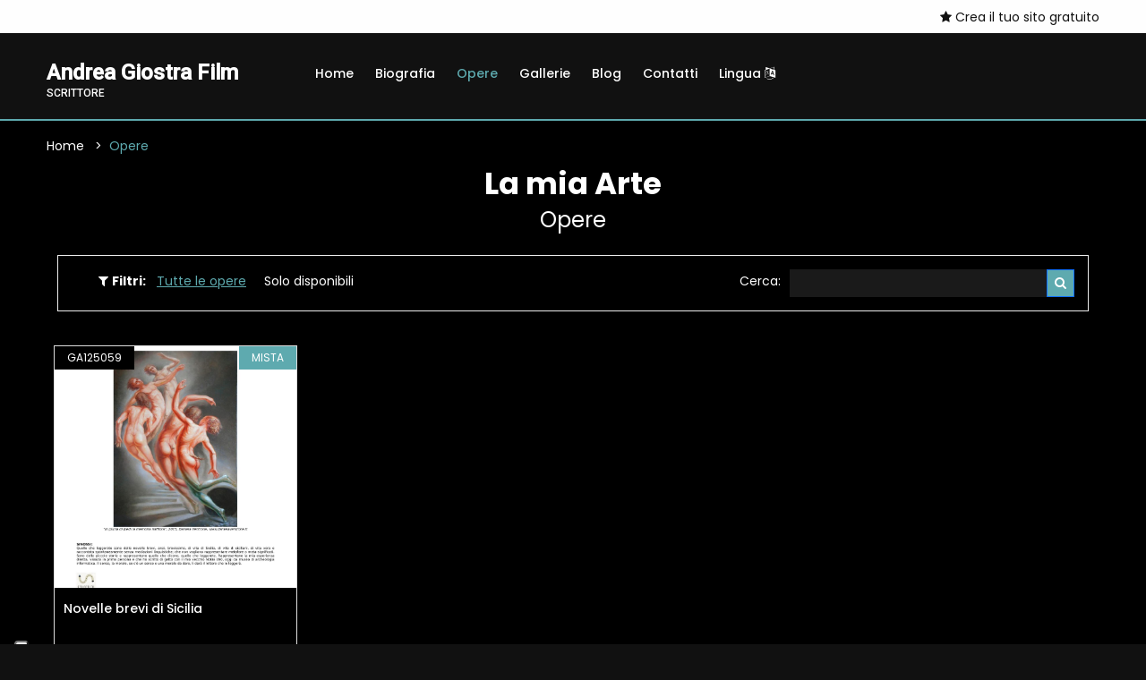

--- FILE ---
content_type: text/html; charset=UTF-8
request_url: https://www.gigarte.com/andreagiostrafilm/opere
body_size: 4747
content:

<!doctype html>
<html class="no-js" lang="zxx">

<head>

    
<head>

    <title>Opere - Andrea Giostra Film</title>
    <meta name="description" content="Opere - Andrea Giostra Film" />
    <meta charset="utf-8">
    <meta name="robots" content="index, follow" />
    <meta name="viewport" content="width=device-width, initial-scale=1, shrink-to-fit=no">

    <!-- Favicon for Desktop, iOS and android -->
            <link rel="icon" type="image/png" href="/andreagiostrafilm/favicon.ico">
    
    <meta property="og:title" content="Opere - Andrea Giostra Film" />    <meta property="og:description"content="Opere - Andrea Giostra Film" />    <meta property="og:image" content="/andreagiostrafilm/image/-uploads-artisti/gigarte_artista_13107/default.jpg" />
    <meta property="og:type" content="website" />

        <meta property="og:url" content="https://www.gigarte.com/andreagiostrafilm/opere" />
    <link rel="canonical" href="https://www.gigarte.com/andreagiostrafilm/opere" />
    
            <link href="https://fonts.googleapis.com/css2?family=Roboto:wght@400;500&family=Poppins:wght@300;400;500;600;700&display=swap" type="text/css" rel="stylesheet" />
    
    
    
    <link href="/cdn/css/cached_655217347927ba6259e23b5331ccf6b6_5EAAAF_000000_f9f9f9.css" type="text/css" rel="stylesheet" />

                        <!-- Google Tag Manager -->
            <script type="text/javascript" >
                (function(w,d,s,l,i){w[l]=w[l]||[];w[l].push({'gtm.start':
                        new Date().getTime(),event:'gtm.js'});var f=d.getElementsByTagName(s)[0],
                    j=d.createElement(s),dl=l!='dataLayer'?'&l='+l:'';j.async=true;j.src=
                    'https://www.googletagmanager.com/gtm.js?id='+i+dl;f.parentNode.insertBefore(j,f);
                })(window,document,'script','dataLayer','GTM-5XKGMVD');

                dataLayer.push({
                    env: 'production',
                    iubenda: {
                        marketing: false,
                        tracking: false,
                        social: false                    }
                })

                var globalDataLayer = {"conversion":{"transaction_id":"","event":""},"item":{"id":"","name":"","type":""},"utm":{"source":"","medium":"","campaign":""},"user":{"id":0,"code":""},"form":{"id":"","name":"","start":false,"current_step":1,"total_steps":1,"complete":false},"landing":{"id":0,"name":""},"language":"it","value":0,"currency":"EUR","coupon":false};

                if ( globalDataLayer && Object.keys(globalDataLayer).length > 0 ) {
                    dataLayer.push({"conversion":{"transaction_id":"","event":""},"item":{"id":"","name":"","type":""},"utm":{"source":"","medium":"","campaign":""},"user":{"id":0,"code":""},"form":{"id":"","name":"","start":false,"current_step":1,"total_steps":1,"complete":false},"landing":{"id":0,"name":""},"language":"it","value":0,"currency":"EUR","coupon":false});
                }

            </script>
            <!-- End Google Tag Manager -->
            
                    <!-- Facebook Pixel Code -->
        <script type="text/plain" class="_iub_cs_activate" 
                    data-iub-purposes="4" >
            !function(f,b,e,v,n,t,s)
            {if(f.fbq)return;n=f.fbq=function(){n.callMethod?
                n.callMethod.apply(n,arguments):n.queue.push(arguments)};
                if(!f._fbq)f._fbq=n;n.push=n;n.loaded=!0;n.version='2.0';
                n.queue=[];t=b.createElement(e);t.async=!0;
                t.src=v;s=b.getElementsByTagName(e)[0];
                s.parentNode.insertBefore(t,s)}(window,document,'script',
                'https://connect.facebook.net/en_US/fbevents.js');
            fbq('init', '1840583092863365');
            fbq('track', 'PageView');

                    </script>
        <!-- End Facebook Pixel Code -->
            
                            <script>
                    window.iubendaCurrentHost = 'www.gigarte.com';
                </script>
                <style>
                    #iubenda-cs-banner .iubenda-granular-controls-container .granular-control-checkbox label,
                    #iubenda-cs-banner #iubenda-cs-title {
                        color: #FFF !important;
                        line-height: normal !important;
                    }
                </style>
                
        <meta name="google-translate-customization" content="85dbf409b1ddd9cc-5d59c95b1a80eb73-g4f00272bdcade177-f" />
    
    <script>
        window.nodeEnv = 'production';
        window.domainName = 'www.gigarte.com';
    </script>

</head>
    
<script type="application/ld+json">{"@context":"https:\/\/schema.org","@type":"Organization","name":"Gigarte","alternateName":"Gigarte","url":"https:\/\/www.gigarte.com","logo":{"@type":"ImageObject","url":"https:\/\/www.gigarte.comhttps:\/\/www.gigarte.com\/img\/logo-pp.png"}}</script>
    
<script type="application/ld+json">{"@context":"https:\/\/schema.org","@type":"WebSite","name":"Gigarte","alternateName":"Gigarte","url":"https:\/\/www.gigarte.com"}</script>
</head>

<body class="theme-dark">


<!-- Main Wrapper Start -->
<div class="main-wrapper "
     >

    <div class="main-content        ">

        
<!-- header-area start -->
<div class="header-area">

    
<!-- header-top start -->
<div class="header-top bg-black">
    <div class="container">
        <div class="row">
            <div class="col-7 col-lg-8 order-2">
                <div class="top-left-wrap">
                    
                                    </div>
            </div>
            <div class="col-12 col-lg-4 order-2">
                <div class="top-selector-wrapper">
                    <ul class="single-top-selector">

                        <!-- Sanguage Start -->
                        <li class="setting-top list-inline-item">
                            <div class="btn-group">
                                                                    <a href="https://www.gigarte.com/iscriviti">
                                        <i class="fa fa-star"></i> Crea il tuo sito gratuito                                    </a>
                                                            </div>
                        </li>
                        <!-- Sanguage End -->
                    </ul>
                </div>
            </div>
        </div>
    </div>
</div>
<!-- Header-top end -->

    <!-- Header-bottom start -->
    <div class="header-bottom-area header-sticky bg-grey">
        <div class="container">
            <div class="row">
                <div class="col-lg-3 col-10">
                    <!-- logo start -->
                    <div class="logo">
                        <a href="/andreagiostrafilm" class="h4 font-family-roboto notranslate artist-name">
                            <strong>Andrea Giostra Film</strong>

                                                            <span class="artist-qualify">
                                    scrittore                                </span>
                                                    </a>
                    </div>
                    <!-- logo end -->
                </div>
                <div class="col-lg-9 d-none d-lg-block">
                    
<!-- main-menu-area start -->
<div class="main-menu-area">
    <nav class="main-navigation">
                <ul>

                        <li  class="">
                <a href="/andreagiostrafilm">Home                    
                    
                                    </a>

                            </li>
                        <li  class="">
                <a href="/andreagiostrafilm/biografia">Biografia                    
                    
                                    </a>

                            </li>
                        <li  class="active">
                <a href="/andreagiostrafilm/opere">Opere                    
                    
                                    </a>

                            </li>
                        <li  class="">
                <a href="/andreagiostrafilm/gallerie">Gallerie                    
                    
                                    </a>

                            </li>
                        <li  class="">
                <a href="/andreagiostrafilm/blog">Blog                    
                    
                                    </a>

                            </li>
                        <li  class="">
                <a href="/andreagiostrafilm/contatti">Contatti                    
                    
                                    </a>

                            </li>
                        <li  class="">
                <a href="/andreagiostrafilm/lingua">Lingua                    
                                            <i class="fa fa-language"></i>
                    
                                    </a>

                            </li>
            
        </ul>
            </nav>
</div>
<!-- main-menu-area End -->                </div>
                <div class="col-2 d-lg-none">
                    <div class="header-bottom-right"></div>
                </div>
                <div class="col">
                    <!-- mobile-menu start -->
                    <div class="mobile-menu d-block d-lg-none"></div>
                    <!-- mobile-menu end -->
                </div>
            </div>
        </div>
    </div>
    <!-- Header-bottom end -->
</div>
<!-- Header-area end -->

        
<!-- breadcrumb-area start -->
<div class="breadcrumb-area bg-auto mb-0">
    <div class="container">
        <div class="row">
            <div class="col-lg-12">
                <ul class="breadcrumb-list">
                                            <li class="breadcrumb-item " aria-current="page">
                                                            <a href="/andreagiostrafilm" target="">
                                    Home                                </a>
                                                    </li>
                                            <li class="breadcrumb-item active" aria-current="page">
                                                            Opere                                                    </li>
                                    </ul>
            </div>
        </div>
    </div>
</div>
<!-- breadcrumb-area end -->

    
<script type="application/ld+json">{"@context":"https:\/\/schema.org","@type":"BreadcrumbList","itemListElement":[{"@type":"ListItem","position":1,"item":{"@type":"WebPage","name":"Home","@id":"page-1","url":"\/andreagiostrafilm"}},{"@type":"ListItem","position":2,"item":{"@type":"WebPage","name":"Opere","@id":"page-2","url":"\/andreagiostrafilm\/opere"}}]}</script>
<div class="section-title text-center mb-3 mb-lg-4" style="padding-bottom: 0; background: none">
    <h2><strong>La mia Arte</strong></h2>
            <h3>Opere</h3>
    </div>

    <div class="content-wraper">
        <div class="container">

            
<style>
    .filters-component .fc-search input {
        background-color: rgb(55 55 55 / 0.1);
        border: 0;
        color: #2d2d2b;
        padding: 2px 8px;
    }

    .theme-dark .filters-component .fc-search input {
        background-color: rgb(255 255 255 / 0.1);
        color: #FFF;
    }
</style>

<!-- content-wraper start -->
<div class="filters-component content-wraper">
    <div class="container">
        <div class="row">
            <div class="col-lg-12">
                <!-- shop-top-bar start -->
                <div class="shop-top-bar">
                    <div class="shop-bar-inner">
                        <div class="toolbar-amount">
                            <span class="mr-1">
                                <i class="fa fa-filter"></i> <strong>Filtri:</strong>
                            </span>
                                                                                                <span class="mx-2 active">
                                        Tutte le opere</span>
                                                                                                                                <a href="javascript:;" class="mx-2"
                                       onclick="location.href='/andreagiostrafilm/opere/disponibili'">
                                        Solo disponibili</a>
                                                                                    </div>
                    </div>

                                        <div class="product-select-box fc-search">
                        <form class="product-short" method="get" action="/andreagiostrafilm/opere">
                            <p>Cerca: </p>
                            <input type="text" name="q" value="" />
                            <button type="submit" class="btn btn-sm btn-primary">
                                <i class="fa fa-search"></i>
                            </button>
                                                    </form>
                    </div>
                                    </div>
            </div>
        </div>
    </div>
</div>
            <div class="p-2">
                <div class="shop-products-wrapper">
                    <div class="shop-product-area">
                        <div class="row">

                            
                                <div class="col-lg-3 col-md-4 col-sm-6 mt-30">

                                    
<div class="single-product-wrap">
    <div class="product-image">
        <a href="/andreagiostrafilm/opere/125059/novelle-brevi-di-sicilia.html">
            <img src="/andreagiostrafilm/image/-uploads-opere-84/gigarte_opera_125059/fit.jpg" alt=""></a>
        <span class="label-product label-new">GA125059</span>
        <span class="label-product label-sale">Mista</span>
        <div class="quick_view">
            <a href="/andreagiostrafilm/opere/125059/novelle-brevi-di-sicilia.html" title="Visualizza"
               class="quick-view-btn"><i class="fa fa-search"></i></a>
        </div>
    </div>
    <div class="product-content">
        <h3><a href="/andreagiostrafilm/opere/125059/novelle-brevi-di-sicilia.html">
                Novelle brevi di Sicilia            </a></h3>
        <div class="price-box">
            <span class="new-price">&nbsp;</span>
        </div>
        <div class="product-action">
            <a href="/andreagiostrafilm/opere/125059/novelle-brevi-di-sicilia.html" class="add-to-cart" title="Dettagli">
                <i class="fa fa-search"></i> Dettagli</a>
        </div>
    </div>
</div>
                                </div>

                            
                        </div>
                    </div>
                </div>
            </div>

            
<!-- paginatoin-area start -->
<div class="paginatoin-area">
    <div class="row">
        <div class="col-lg-12">
            <ul class="pagination-box">

                
                
                    
                        <li class="active"><span>1</span></li>

                    
                
                
            </ul>
        </div>
    </div>
</div>
<!-- paginatoin-area end -->
        </div>
    </div>

        
<!-- Footer Aare Start -->
<footer class="footer-area">
    <!-- footer-top start -->
    <div class="footer-top pt--50 section-pb">
        <div class="container">
            <div class="row">
                <div class="col-lg-3 col-md-6">
                    <!-- footer-info-area start -->
                    <div class="footer-info-area">
                        <div class="footer-logo text-white h4 font-weight-bold font-family-roboto">
                            <strong>Andrea Giostra Film</strong>
                        </div>
                    </div>
                    <!-- footer-info-area end -->
                </div>
                <div class="col-lg-5 col-md-6">
                    <div class="row">
                        <div class="col-lg-12 col-md-12">
                            <!-- footer-info-area start -->
                            <div class="footer-info-area">
                                <div class="desc_footer">
                                    <ul>
                                                                                <li><a href="https://www.gigarte.com/premium" target="_blank">
                                                Ti piace questo sito? ★ <u>Crea il tuo gratuito su Gigarte.com</u></a></li>
                                                                                <li><a href="https://www.gigarte.com/chi-siamo" target="_blank">
                                                Chi siamo</a></li>
                                                                                <li><a href="https://www.gigarte.com/privacy-policy" target="_blank">
                                                Privacy Policy</a></li>
                                                                                <li><a href="https://www.gigarte.com/cookie-policy" target="_blank">
                                                Cookie Policy</a></li>
                                                                                <li><a href="/andreagiostrafilm/lingua" target="_blank">
                                                Lingua</a></li>
                                                                            </ul>
                                </div>
                            </div>
                            <!-- footer-info-area end -->
                        </div>
                    </div>
                </div>
                <div class="col-lg-4 col-md-12">
                    <!-- footer-info-area start -->
                    <div class="footer-info-area">
                        <div class="desc_footer">
                            
                                                    </div>
                    </div>
                    <!-- footer-info-area end -->
                </div>
            </div>
        </div>
    </div>
    <!-- footer-top end -->
    <!-- footer-buttom start -->
    <div class="footer-buttom">
        <div class="container">
            <div class="row">
                <div class="col-lg-12">
                    <div class="copy-right">
                        <p>Powered by Orange 7 s.r.l. - P.IVA e C.F. 02486790468
                            | Via Nicola Pisano 76L, Viareggio (LU) - 55049 | Capitale Sociale 10.200,00 Euro
                            <br>Tutti i diritti riservati - 2025 © Fatto con <span class="love">♥</span> su
                            <a class="link-hover" data-hover-text="Gigarte.com" target="_blank"
                               rel="nofollow"
                               href="https://www.gigarte.com/">Gigarte.com</a>
                        </p>
                    </div>
                </div>
            </div>
        </div>
    </div>
    <!-- footer-buttom start -->
</footer>
<!-- Footer Aare End -->

    </div>

    </div>
<!-- Main Wrapper End -->

<!-- JS
============================================ -->


    <script src="https://js.hCaptcha.com/1/api.js"></script>

    <script src="/cdn/js/cached_c270655470ee8c511b1f5a64b82598b5_5EAAAF_000000_f9f9f9.js"></script>


<!-- FACEBOOK PIXEL -->
    
<script type="text/plain" class="_iub_cs_activate" 
                    data-iub-purposes="5" >
        fbq('track', 'ViewContent');
    
    
    
    </script>
        <script
                src="//js.sentry-cdn.com/1ec4806256664cf1b11d4093d642ed9d.min.js"
                crossorigin="anonymous"
        ></script>
        

    
<div style="display: none">
    
    <div id="google_translate_element"></div>
    <script type="text/javascript">
        function googleTranslateElementInit() {
            new google.translate.TranslateElement({pageLanguage: 'it',
                layout: google.translate.TranslateElement.InlineLayout.HORIZONTAL,
                autoDisplay: false, gaTrack: false}, 'google_translate_element');
        }
    </script>
    <script type="text/javascript"
        src="//translate.google.com/translate_a/element.js?cb=googleTranslateElementInit"></script>

</div>
</body>

</html>


--- FILE ---
content_type: text/css
request_url: https://www.gigarte.com/cdn/css/cached_655217347927ba6259e23b5331ccf6b6_5EAAAF_000000_f9f9f9.css
body_size: 74646
content:
@charset "UTF-8";/*!
 * Bootstrap  v5.2.3 (https://getbootstrap.com/)
 * Copyright 2011-2022 The Bootstrap Authors
 * Copyright 2011-2022 Twitter, Inc.
 * Licensed under MIT (https://github.com/twbs/bootstrap/blob/main/LICENSE)
 */:root{--bs-blue:#0d6efd;--bs-indigo:#6610f2;--bs-purple:#6f42c1;--bs-pink:#d63384;--bs-red:#dc3545;--bs-orange:#fd7e14;--bs-yellow:#ffc107;--bs-green:#198754;--bs-teal:#20c997;--bs-cyan:#0dcaf0;--bs-black:#000;--bs-white:#fff;--bs-gray:#6c757d;--bs-gray-dark:#343a40;--bs-gray-100:#f8f9fa;--bs-gray-200:#e9ecef;--bs-gray-300:#dee2e6;--bs-gray-400:#ced4da;--bs-gray-500:#adb5bd;--bs-gray-600:#6c757d;--bs-gray-700:#495057;--bs-gray-800:#343a40;--bs-gray-900:#212529;--bs-primary:#0d6efd;--bs-secondary:#6c757d;--bs-success:#198754;--bs-info:#0dcaf0;--bs-warning:#ffc107;--bs-danger:#dc3545;--bs-light:#f8f9fa;--bs-dark:#212529;--bs-primary-rgb:13,110,253;--bs-secondary-rgb:108,117,125;--bs-success-rgb:25,135,84;--bs-info-rgb:13,202,240;--bs-warning-rgb:255,193,7;--bs-danger-rgb:220,53,69;--bs-light-rgb:248,249,250;--bs-dark-rgb:33,37,41;--bs-white-rgb:255,255,255;--bs-black-rgb:0,0,0;--bs-body-color-rgb:33,37,41;--bs-body-bg-rgb:255,255,255;--bs-font-sans-serif:system-ui,-apple-system,"Segoe UI",Roboto,"Helvetica Neue","Noto Sans","Liberation Sans",Arial,sans-serif,"Apple Color Emoji","Segoe UI Emoji","Segoe UI Symbol","Noto Color Emoji";--bs-font-monospace:SFMono-Regular,Menlo,Monaco,Consolas,"Liberation Mono","Courier New",monospace;--bs-gradient:linear-gradient(180deg, rgba(255, 255, 255, 0.15), rgba(255, 255, 255, 0));--bs-body-font-family:var(--bs-font-sans-serif);--bs-body-font-size:1rem;--bs-body-font-weight:400;--bs-body-line-height:1.5;--bs-body-color:#212529;--bs-body-bg:#fff;--bs-border-width:1px;--bs-border-style:solid;--bs-border-color:#dee2e6;--bs-border-color-translucent:rgba(0, 0, 0, 0.175);--bs-border-radius:0.375rem;--bs-border-radius-sm:0.25rem;--bs-border-radius-lg:0.5rem;--bs-border-radius-xl:1rem;--bs-border-radius-2xl:2rem;--bs-border-radius-pill:50rem;--bs-link-color:#0d6efd;--bs-link-hover-color:#0a58ca;--bs-code-color:#d63384;--bs-highlight-bg:#fff3cd}*,::after,::before{box-sizing:border-box}@media (prefers-reduced-motion:no-preference){:root{scroll-behavior:smooth}}body{margin:0;font-family:var(--bs-body-font-family);font-size:var(--bs-body-font-size);font-weight:var(--bs-body-font-weight);line-height:var(--bs-body-line-height);color:var(--bs-body-color);text-align:var(--bs-body-text-align);background-color:var(--bs-body-bg);-webkit-text-size-adjust:100%;-webkit-tap-highlight-color:#fff0}hr{margin:1rem 0;color:inherit;border:0;border-top:1px solid;opacity:.25}.h1,.h2,.h3,.h4,.h5,.h6,h1,h2,h3,h4,h5,h6{margin-top:0;margin-bottom:.5rem;font-weight:500;line-height:1.2}.h1,h1{font-size:calc(1.375rem + 1.5vw)}@media (min-width:1200px){.h1,h1{font-size:2.5rem}}.h2,h2{font-size:calc(1.325rem + .9vw)}@media (min-width:1200px){.h2,h2{font-size:2rem}}.h3,h3{font-size:calc(1.3rem + .6vw)}@media (min-width:1200px){.h3,h3{font-size:1.75rem}}.h4,h4{font-size:calc(1.275rem + .3vw)}@media (min-width:1200px){.h4,h4{font-size:1.5rem}}.h5,h5{font-size:1.25rem}.h6,h6{font-size:1rem}p{margin-top:0;margin-bottom:1rem}abbr[title]{-webkit-text-decoration:underline dotted;text-decoration:underline dotted;cursor:help;-webkit-text-decoration-skip-ink:none;text-decoration-skip-ink:none}address{margin-bottom:1rem;font-style:normal;line-height:inherit}ol,ul{padding-left:2rem}dl,ol,ul{margin-top:0;margin-bottom:1rem}ol ol,ol ul,ul ol,ul ul{margin-bottom:0}dt{font-weight:700}dd{margin-bottom:.5rem;margin-left:0}blockquote{margin:0 0 1rem}b,strong{font-weight:bolder}.small,small{font-size:.875em}.mark,mark{padding:.1875em;background-color:var(--bs-highlight-bg)}sub,sup{position:relative;font-size:.75em;line-height:0;vertical-align:baseline}sub{bottom:-.25em}sup{top:-.5em}a{color:var(--bs-link-color);text-decoration:underline}a:hover{color:var(--bs-link-hover-color)}a:not([href]):not([class]),a:not([href]):not([class]):hover{color:inherit;text-decoration:none}code,kbd,pre,samp{font-family:var(--bs-font-monospace);font-size:1em}pre{display:block;margin-top:0;margin-bottom:1rem;overflow:auto;font-size:.875em}pre code{font-size:inherit;color:inherit;word-break:normal}code{font-size:.875em;color:var(--bs-code-color);word-wrap:break-word}a>code{color:inherit}kbd{padding:.1875rem .375rem;font-size:.875em;color:var(--bs-body-bg);background-color:var(--bs-body-color);border-radius:.25rem}kbd kbd{padding:0;font-size:1em}figure{margin:0 0 1rem}img,svg{vertical-align:middle}table{caption-side:bottom;border-collapse:collapse}caption{padding-top:.5rem;padding-bottom:.5rem;color:#6c757d;text-align:left}th{text-align:inherit;text-align:-webkit-match-parent}tbody,td,tfoot,th,thead,tr{border-color:inherit;border-style:solid;border-width:0}label{display:inline-block}button{border-radius:0}button:focus:not(:focus-visible){outline:0}button,input,optgroup,select,textarea{margin:0;font-family:inherit;font-size:inherit;line-height:inherit}button,select{text-transform:none}[role=button]{cursor:pointer}select{word-wrap:normal}select:disabled{opacity:1}[list]:not([type=date]):not([type=datetime-local]):not([type=month]):not([type=week]):not([type=time])::-webkit-calendar-picker-indicator{display:none!important}[type=button],[type=reset],[type=submit],button{-webkit-appearance:button}[type=button]:not(:disabled),[type=reset]:not(:disabled),[type=submit]:not(:disabled),button:not(:disabled){cursor:pointer}::-moz-focus-inner{padding:0;border-style:none}textarea{resize:vertical}fieldset{min-width:0;padding:0;margin:0;border:0}legend{float:left;width:100%;padding:0;margin-bottom:.5rem;font-size:calc(1.275rem + .3vw);line-height:inherit}@media (min-width:1200px){legend{font-size:1.5rem}}legend+*{clear:left}::-webkit-datetime-edit-day-field,::-webkit-datetime-edit-fields-wrapper,::-webkit-datetime-edit-hour-field,::-webkit-datetime-edit-minute,::-webkit-datetime-edit-month-field,::-webkit-datetime-edit-text,::-webkit-datetime-edit-year-field{padding:0}::-webkit-inner-spin-button{height:auto}[type=search]{outline-offset:-2px;-webkit-appearance:textfield}::-webkit-search-decoration{-webkit-appearance:none}::-webkit-color-swatch-wrapper{padding:0}::-webkit-file-upload-button{font:inherit;-webkit-appearance:button}::file-selector-button{font:inherit;-webkit-appearance:button}output{display:inline-block}iframe{border:0}summary{display:list-item;cursor:pointer}progress{vertical-align:baseline}[hidden]{display:none!important}.lead{font-size:1.25rem;font-weight:300}.display-1{font-size:calc(1.625rem + 4.5vw);font-weight:300;line-height:1.2}@media (min-width:1200px){.display-1{font-size:5rem}}.display-2{font-size:calc(1.575rem + 3.9vw);font-weight:300;line-height:1.2}@media (min-width:1200px){.display-2{font-size:4.5rem}}.display-3{font-size:calc(1.525rem + 3.3vw);font-weight:300;line-height:1.2}@media (min-width:1200px){.display-3{font-size:4rem}}.display-4{font-size:calc(1.475rem + 2.7vw);font-weight:300;line-height:1.2}@media (min-width:1200px){.display-4{font-size:3.5rem}}.display-5{font-size:calc(1.425rem + 2.1vw);font-weight:300;line-height:1.2}@media (min-width:1200px){.display-5{font-size:3rem}}.display-6{font-size:calc(1.375rem + 1.5vw);font-weight:300;line-height:1.2}@media (min-width:1200px){.display-6{font-size:2.5rem}}.list-unstyled{padding-left:0;list-style:none}.list-inline{padding-left:0;list-style:none}.list-inline-item{display:inline-block}.list-inline-item:not(:last-child){margin-right:.5rem}.initialism{font-size:.875em;text-transform:uppercase}.blockquote{margin-bottom:1rem;font-size:1.25rem}.blockquote>:last-child{margin-bottom:0}.blockquote-footer{margin-top:-1rem;margin-bottom:1rem;font-size:.875em;color:#6c757d}.blockquote-footer::before{content:"— "}.img-fluid{max-width:100%;height:auto}.img-thumbnail{padding:.25rem;background-color:#fff;border:1px solid var(--bs-border-color);border-radius:.375rem;max-width:100%;height:auto}.figure{display:inline-block}.figure-img{margin-bottom:.5rem;line-height:1}.figure-caption{font-size:.875em;color:#6c757d}.container,.container-fluid,.container-lg,.container-md,.container-sm,.container-xl,.container-xxl{--bs-gutter-x:1.5rem;--bs-gutter-y:0;width:100%;padding-right:calc(var(--bs-gutter-x) * .5);padding-left:calc(var(--bs-gutter-x) * .5);margin-right:auto;margin-left:auto}@media (min-width:576px){.container,.container-sm{max-width:540px}}@media (min-width:768px){.container,.container-md,.container-sm{max-width:720px}}@media (min-width:992px){.container,.container-lg,.container-md,.container-sm{max-width:960px}}@media (min-width:1200px){.container,.container-lg,.container-md,.container-sm,.container-xl{max-width:1140px}}@media (min-width:1400px){.container,.container-lg,.container-md,.container-sm,.container-xl,.container-xxl{max-width:1320px}}.row{--bs-gutter-x:1.5rem;--bs-gutter-y:0;display:flex;flex-wrap:wrap;margin-top:calc(-1 * var(--bs-gutter-y));margin-right:calc(-.5 * var(--bs-gutter-x));margin-left:calc(-.5 * var(--bs-gutter-x))}.row>*{flex-shrink:0;width:100%;max-width:100%;padding-right:calc(var(--bs-gutter-x) * .5);padding-left:calc(var(--bs-gutter-x) * .5);margin-top:var(--bs-gutter-y)}.col{flex:1 0 0%}.row-cols-auto>*{flex:0 0 auto;width:auto}.row-cols-1>*{flex:0 0 auto;width:100%}.row-cols-2>*{flex:0 0 auto;width:50%}.row-cols-3>*{flex:0 0 auto;width:33.3333333333%}.row-cols-4>*{flex:0 0 auto;width:25%}.row-cols-5>*{flex:0 0 auto;width:20%}.row-cols-6>*{flex:0 0 auto;width:16.6666666667%}.col-auto{flex:0 0 auto;width:auto}.col-1{flex:0 0 auto;width:8.33333333%}.col-2{flex:0 0 auto;width:16.66666667%}.col-3{flex:0 0 auto;width:25%}.col-4{flex:0 0 auto;width:33.33333333%}.col-5{flex:0 0 auto;width:41.66666667%}.col-6{flex:0 0 auto;width:50%}.col-7{flex:0 0 auto;width:58.33333333%}.col-8{flex:0 0 auto;width:66.66666667%}.col-9{flex:0 0 auto;width:75%}.col-10{flex:0 0 auto;width:83.33333333%}.col-11{flex:0 0 auto;width:91.66666667%}.col-12{flex:0 0 auto;width:100%}.offset-1{margin-left:8.33333333%}.offset-2{margin-left:16.66666667%}.offset-3{margin-left:25%}.offset-4{margin-left:33.33333333%}.offset-5{margin-left:41.66666667%}.offset-6{margin-left:50%}.offset-7{margin-left:58.33333333%}.offset-8{margin-left:66.66666667%}.offset-9{margin-left:75%}.offset-10{margin-left:83.33333333%}.offset-11{margin-left:91.66666667%}.g-0,.gx-0{--bs-gutter-x:0}.g-0,.gy-0{--bs-gutter-y:0}.g-1,.gx-1{--bs-gutter-x:0.25rem}.g-1,.gy-1{--bs-gutter-y:0.25rem}.g-2,.gx-2{--bs-gutter-x:0.5rem}.g-2,.gy-2{--bs-gutter-y:0.5rem}.g-3,.gx-3{--bs-gutter-x:1rem}.g-3,.gy-3{--bs-gutter-y:1rem}.g-4,.gx-4{--bs-gutter-x:1.5rem}.g-4,.gy-4{--bs-gutter-y:1.5rem}.g-5,.gx-5{--bs-gutter-x:3rem}.g-5,.gy-5{--bs-gutter-y:3rem}@media (min-width:576px){.col-sm{flex:1 0 0%}.row-cols-sm-auto>*{flex:0 0 auto;width:auto}.row-cols-sm-1>*{flex:0 0 auto;width:100%}.row-cols-sm-2>*{flex:0 0 auto;width:50%}.row-cols-sm-3>*{flex:0 0 auto;width:33.3333333333%}.row-cols-sm-4>*{flex:0 0 auto;width:25%}.row-cols-sm-5>*{flex:0 0 auto;width:20%}.row-cols-sm-6>*{flex:0 0 auto;width:16.6666666667%}.col-sm-auto{flex:0 0 auto;width:auto}.col-sm-1{flex:0 0 auto;width:8.33333333%}.col-sm-2{flex:0 0 auto;width:16.66666667%}.col-sm-3{flex:0 0 auto;width:25%}.col-sm-4{flex:0 0 auto;width:33.33333333%}.col-sm-5{flex:0 0 auto;width:41.66666667%}.col-sm-6{flex:0 0 auto;width:50%}.col-sm-7{flex:0 0 auto;width:58.33333333%}.col-sm-8{flex:0 0 auto;width:66.66666667%}.col-sm-9{flex:0 0 auto;width:75%}.col-sm-10{flex:0 0 auto;width:83.33333333%}.col-sm-11{flex:0 0 auto;width:91.66666667%}.col-sm-12{flex:0 0 auto;width:100%}.offset-sm-0{margin-left:0}.offset-sm-1{margin-left:8.33333333%}.offset-sm-2{margin-left:16.66666667%}.offset-sm-3{margin-left:25%}.offset-sm-4{margin-left:33.33333333%}.offset-sm-5{margin-left:41.66666667%}.offset-sm-6{margin-left:50%}.offset-sm-7{margin-left:58.33333333%}.offset-sm-8{margin-left:66.66666667%}.offset-sm-9{margin-left:75%}.offset-sm-10{margin-left:83.33333333%}.offset-sm-11{margin-left:91.66666667%}.g-sm-0,.gx-sm-0{--bs-gutter-x:0}.g-sm-0,.gy-sm-0{--bs-gutter-y:0}.g-sm-1,.gx-sm-1{--bs-gutter-x:0.25rem}.g-sm-1,.gy-sm-1{--bs-gutter-y:0.25rem}.g-sm-2,.gx-sm-2{--bs-gutter-x:0.5rem}.g-sm-2,.gy-sm-2{--bs-gutter-y:0.5rem}.g-sm-3,.gx-sm-3{--bs-gutter-x:1rem}.g-sm-3,.gy-sm-3{--bs-gutter-y:1rem}.g-sm-4,.gx-sm-4{--bs-gutter-x:1.5rem}.g-sm-4,.gy-sm-4{--bs-gutter-y:1.5rem}.g-sm-5,.gx-sm-5{--bs-gutter-x:3rem}.g-sm-5,.gy-sm-5{--bs-gutter-y:3rem}}@media (min-width:768px){.col-md{flex:1 0 0%}.row-cols-md-auto>*{flex:0 0 auto;width:auto}.row-cols-md-1>*{flex:0 0 auto;width:100%}.row-cols-md-2>*{flex:0 0 auto;width:50%}.row-cols-md-3>*{flex:0 0 auto;width:33.3333333333%}.row-cols-md-4>*{flex:0 0 auto;width:25%}.row-cols-md-5>*{flex:0 0 auto;width:20%}.row-cols-md-6>*{flex:0 0 auto;width:16.6666666667%}.col-md-auto{flex:0 0 auto;width:auto}.col-md-1{flex:0 0 auto;width:8.33333333%}.col-md-2{flex:0 0 auto;width:16.66666667%}.col-md-3{flex:0 0 auto;width:25%}.col-md-4{flex:0 0 auto;width:33.33333333%}.col-md-5{flex:0 0 auto;width:41.66666667%}.col-md-6{flex:0 0 auto;width:50%}.col-md-7{flex:0 0 auto;width:58.33333333%}.col-md-8{flex:0 0 auto;width:66.66666667%}.col-md-9{flex:0 0 auto;width:75%}.col-md-10{flex:0 0 auto;width:83.33333333%}.col-md-11{flex:0 0 auto;width:91.66666667%}.col-md-12{flex:0 0 auto;width:100%}.offset-md-0{margin-left:0}.offset-md-1{margin-left:8.33333333%}.offset-md-2{margin-left:16.66666667%}.offset-md-3{margin-left:25%}.offset-md-4{margin-left:33.33333333%}.offset-md-5{margin-left:41.66666667%}.offset-md-6{margin-left:50%}.offset-md-7{margin-left:58.33333333%}.offset-md-8{margin-left:66.66666667%}.offset-md-9{margin-left:75%}.offset-md-10{margin-left:83.33333333%}.offset-md-11{margin-left:91.66666667%}.g-md-0,.gx-md-0{--bs-gutter-x:0}.g-md-0,.gy-md-0{--bs-gutter-y:0}.g-md-1,.gx-md-1{--bs-gutter-x:0.25rem}.g-md-1,.gy-md-1{--bs-gutter-y:0.25rem}.g-md-2,.gx-md-2{--bs-gutter-x:0.5rem}.g-md-2,.gy-md-2{--bs-gutter-y:0.5rem}.g-md-3,.gx-md-3{--bs-gutter-x:1rem}.g-md-3,.gy-md-3{--bs-gutter-y:1rem}.g-md-4,.gx-md-4{--bs-gutter-x:1.5rem}.g-md-4,.gy-md-4{--bs-gutter-y:1.5rem}.g-md-5,.gx-md-5{--bs-gutter-x:3rem}.g-md-5,.gy-md-5{--bs-gutter-y:3rem}}@media (min-width:992px){.col-lg{flex:1 0 0%}.row-cols-lg-auto>*{flex:0 0 auto;width:auto}.row-cols-lg-1>*{flex:0 0 auto;width:100%}.row-cols-lg-2>*{flex:0 0 auto;width:50%}.row-cols-lg-3>*{flex:0 0 auto;width:33.3333333333%}.row-cols-lg-4>*{flex:0 0 auto;width:25%}.row-cols-lg-5>*{flex:0 0 auto;width:20%}.row-cols-lg-6>*{flex:0 0 auto;width:16.6666666667%}.col-lg-auto{flex:0 0 auto;width:auto}.col-lg-1{flex:0 0 auto;width:8.33333333%}.col-lg-2{flex:0 0 auto;width:16.66666667%}.col-lg-3{flex:0 0 auto;width:25%}.col-lg-4{flex:0 0 auto;width:33.33333333%}.col-lg-5{flex:0 0 auto;width:41.66666667%}.col-lg-6{flex:0 0 auto;width:50%}.col-lg-7{flex:0 0 auto;width:58.33333333%}.col-lg-8{flex:0 0 auto;width:66.66666667%}.col-lg-9{flex:0 0 auto;width:75%}.col-lg-10{flex:0 0 auto;width:83.33333333%}.col-lg-11{flex:0 0 auto;width:91.66666667%}.col-lg-12{flex:0 0 auto;width:100%}.offset-lg-0{margin-left:0}.offset-lg-1{margin-left:8.33333333%}.offset-lg-2{margin-left:16.66666667%}.offset-lg-3{margin-left:25%}.offset-lg-4{margin-left:33.33333333%}.offset-lg-5{margin-left:41.66666667%}.offset-lg-6{margin-left:50%}.offset-lg-7{margin-left:58.33333333%}.offset-lg-8{margin-left:66.66666667%}.offset-lg-9{margin-left:75%}.offset-lg-10{margin-left:83.33333333%}.offset-lg-11{margin-left:91.66666667%}.g-lg-0,.gx-lg-0{--bs-gutter-x:0}.g-lg-0,.gy-lg-0{--bs-gutter-y:0}.g-lg-1,.gx-lg-1{--bs-gutter-x:0.25rem}.g-lg-1,.gy-lg-1{--bs-gutter-y:0.25rem}.g-lg-2,.gx-lg-2{--bs-gutter-x:0.5rem}.g-lg-2,.gy-lg-2{--bs-gutter-y:0.5rem}.g-lg-3,.gx-lg-3{--bs-gutter-x:1rem}.g-lg-3,.gy-lg-3{--bs-gutter-y:1rem}.g-lg-4,.gx-lg-4{--bs-gutter-x:1.5rem}.g-lg-4,.gy-lg-4{--bs-gutter-y:1.5rem}.g-lg-5,.gx-lg-5{--bs-gutter-x:3rem}.g-lg-5,.gy-lg-5{--bs-gutter-y:3rem}}@media (min-width:1200px){.col-xl{flex:1 0 0%}.row-cols-xl-auto>*{flex:0 0 auto;width:auto}.row-cols-xl-1>*{flex:0 0 auto;width:100%}.row-cols-xl-2>*{flex:0 0 auto;width:50%}.row-cols-xl-3>*{flex:0 0 auto;width:33.3333333333%}.row-cols-xl-4>*{flex:0 0 auto;width:25%}.row-cols-xl-5>*{flex:0 0 auto;width:20%}.row-cols-xl-6>*{flex:0 0 auto;width:16.6666666667%}.col-xl-auto{flex:0 0 auto;width:auto}.col-xl-1{flex:0 0 auto;width:8.33333333%}.col-xl-2{flex:0 0 auto;width:16.66666667%}.col-xl-3{flex:0 0 auto;width:25%}.col-xl-4{flex:0 0 auto;width:33.33333333%}.col-xl-5{flex:0 0 auto;width:41.66666667%}.col-xl-6{flex:0 0 auto;width:50%}.col-xl-7{flex:0 0 auto;width:58.33333333%}.col-xl-8{flex:0 0 auto;width:66.66666667%}.col-xl-9{flex:0 0 auto;width:75%}.col-xl-10{flex:0 0 auto;width:83.33333333%}.col-xl-11{flex:0 0 auto;width:91.66666667%}.col-xl-12{flex:0 0 auto;width:100%}.offset-xl-0{margin-left:0}.offset-xl-1{margin-left:8.33333333%}.offset-xl-2{margin-left:16.66666667%}.offset-xl-3{margin-left:25%}.offset-xl-4{margin-left:33.33333333%}.offset-xl-5{margin-left:41.66666667%}.offset-xl-6{margin-left:50%}.offset-xl-7{margin-left:58.33333333%}.offset-xl-8{margin-left:66.66666667%}.offset-xl-9{margin-left:75%}.offset-xl-10{margin-left:83.33333333%}.offset-xl-11{margin-left:91.66666667%}.g-xl-0,.gx-xl-0{--bs-gutter-x:0}.g-xl-0,.gy-xl-0{--bs-gutter-y:0}.g-xl-1,.gx-xl-1{--bs-gutter-x:0.25rem}.g-xl-1,.gy-xl-1{--bs-gutter-y:0.25rem}.g-xl-2,.gx-xl-2{--bs-gutter-x:0.5rem}.g-xl-2,.gy-xl-2{--bs-gutter-y:0.5rem}.g-xl-3,.gx-xl-3{--bs-gutter-x:1rem}.g-xl-3,.gy-xl-3{--bs-gutter-y:1rem}.g-xl-4,.gx-xl-4{--bs-gutter-x:1.5rem}.g-xl-4,.gy-xl-4{--bs-gutter-y:1.5rem}.g-xl-5,.gx-xl-5{--bs-gutter-x:3rem}.g-xl-5,.gy-xl-5{--bs-gutter-y:3rem}}@media (min-width:1400px){.col-xxl{flex:1 0 0%}.row-cols-xxl-auto>*{flex:0 0 auto;width:auto}.row-cols-xxl-1>*{flex:0 0 auto;width:100%}.row-cols-xxl-2>*{flex:0 0 auto;width:50%}.row-cols-xxl-3>*{flex:0 0 auto;width:33.3333333333%}.row-cols-xxl-4>*{flex:0 0 auto;width:25%}.row-cols-xxl-5>*{flex:0 0 auto;width:20%}.row-cols-xxl-6>*{flex:0 0 auto;width:16.6666666667%}.col-xxl-auto{flex:0 0 auto;width:auto}.col-xxl-1{flex:0 0 auto;width:8.33333333%}.col-xxl-2{flex:0 0 auto;width:16.66666667%}.col-xxl-3{flex:0 0 auto;width:25%}.col-xxl-4{flex:0 0 auto;width:33.33333333%}.col-xxl-5{flex:0 0 auto;width:41.66666667%}.col-xxl-6{flex:0 0 auto;width:50%}.col-xxl-7{flex:0 0 auto;width:58.33333333%}.col-xxl-8{flex:0 0 auto;width:66.66666667%}.col-xxl-9{flex:0 0 auto;width:75%}.col-xxl-10{flex:0 0 auto;width:83.33333333%}.col-xxl-11{flex:0 0 auto;width:91.66666667%}.col-xxl-12{flex:0 0 auto;width:100%}.offset-xxl-0{margin-left:0}.offset-xxl-1{margin-left:8.33333333%}.offset-xxl-2{margin-left:16.66666667%}.offset-xxl-3{margin-left:25%}.offset-xxl-4{margin-left:33.33333333%}.offset-xxl-5{margin-left:41.66666667%}.offset-xxl-6{margin-left:50%}.offset-xxl-7{margin-left:58.33333333%}.offset-xxl-8{margin-left:66.66666667%}.offset-xxl-9{margin-left:75%}.offset-xxl-10{margin-left:83.33333333%}.offset-xxl-11{margin-left:91.66666667%}.g-xxl-0,.gx-xxl-0{--bs-gutter-x:0}.g-xxl-0,.gy-xxl-0{--bs-gutter-y:0}.g-xxl-1,.gx-xxl-1{--bs-gutter-x:0.25rem}.g-xxl-1,.gy-xxl-1{--bs-gutter-y:0.25rem}.g-xxl-2,.gx-xxl-2{--bs-gutter-x:0.5rem}.g-xxl-2,.gy-xxl-2{--bs-gutter-y:0.5rem}.g-xxl-3,.gx-xxl-3{--bs-gutter-x:1rem}.g-xxl-3,.gy-xxl-3{--bs-gutter-y:1rem}.g-xxl-4,.gx-xxl-4{--bs-gutter-x:1.5rem}.g-xxl-4,.gy-xxl-4{--bs-gutter-y:1.5rem}.g-xxl-5,.gx-xxl-5{--bs-gutter-x:3rem}.g-xxl-5,.gy-xxl-5{--bs-gutter-y:3rem}}.table{--bs-table-color:var(--bs-body-color);--bs-table-bg:transparent;--bs-table-border-color:var(--bs-border-color);--bs-table-accent-bg:transparent;--bs-table-striped-color:var(--bs-body-color);--bs-table-striped-bg:rgba(0, 0, 0, 0.05);--bs-table-active-color:var(--bs-body-color);--bs-table-active-bg:rgba(0, 0, 0, 0.1);--bs-table-hover-color:var(--bs-body-color);--bs-table-hover-bg:rgba(0, 0, 0, 0.075);width:100%;margin-bottom:1rem;color:var(--bs-table-color);vertical-align:top;border-color:var(--bs-table-border-color)}.table>:not(caption)>*>*{padding:.5rem .5rem;background-color:var(--bs-table-bg);border-bottom-width:1px;box-shadow:inset 0 0 0 9999px var(--bs-table-accent-bg)}.table>tbody{vertical-align:inherit}.table>thead{vertical-align:bottom}.table-group-divider{border-top:2px solid currentcolor}.caption-top{caption-side:top}.table-sm>:not(caption)>*>*{padding:.25rem .25rem}.table-bordered>:not(caption)>*{border-width:1px 0}.table-bordered>:not(caption)>*>*{border-width:0 1px}.table-borderless>:not(caption)>*>*{border-bottom-width:0}.table-borderless>:not(:first-child){border-top-width:0}.table-striped>tbody>tr:nth-of-type(odd)>*{--bs-table-accent-bg:var(--bs-table-striped-bg);color:var(--bs-table-striped-color)}.table-striped-columns>:not(caption)>tr>:nth-child(2n){--bs-table-accent-bg:var(--bs-table-striped-bg);color:var(--bs-table-striped-color)}.table-active{--bs-table-accent-bg:var(--bs-table-active-bg);color:var(--bs-table-active-color)}.table-hover>tbody>tr:hover>*{--bs-table-accent-bg:var(--bs-table-hover-bg);color:var(--bs-table-hover-color)}.table-primary{--bs-table-color:#000;--bs-table-bg:#cfe2ff;--bs-table-border-color:#bacbe6;--bs-table-striped-bg:#c5d7f2;--bs-table-striped-color:#000;--bs-table-active-bg:#bacbe6;--bs-table-active-color:#000;--bs-table-hover-bg:#bfd1ec;--bs-table-hover-color:#000;color:var(--bs-table-color);border-color:var(--bs-table-border-color)}.table-secondary{--bs-table-color:#000;--bs-table-bg:#e2e3e5;--bs-table-border-color:#cbccce;--bs-table-striped-bg:#d7d8da;--bs-table-striped-color:#000;--bs-table-active-bg:#cbccce;--bs-table-active-color:#000;--bs-table-hover-bg:#d1d2d4;--bs-table-hover-color:#000;color:var(--bs-table-color);border-color:var(--bs-table-border-color)}.table-success{--bs-table-color:#000;--bs-table-bg:#d1e7dd;--bs-table-border-color:#bcd0c7;--bs-table-striped-bg:#c7dbd2;--bs-table-striped-color:#000;--bs-table-active-bg:#bcd0c7;--bs-table-active-color:#000;--bs-table-hover-bg:#c1d6cc;--bs-table-hover-color:#000;color:var(--bs-table-color);border-color:var(--bs-table-border-color)}.table-info{--bs-table-color:#000;--bs-table-bg:#cff4fc;--bs-table-border-color:#badce3;--bs-table-striped-bg:#c5e8ef;--bs-table-striped-color:#000;--bs-table-active-bg:#badce3;--bs-table-active-color:#000;--bs-table-hover-bg:#bfe2e9;--bs-table-hover-color:#000;color:var(--bs-table-color);border-color:var(--bs-table-border-color)}.table-warning{--bs-table-color:#000;--bs-table-bg:#fff3cd;--bs-table-border-color:#e6dbb9;--bs-table-striped-bg:#f2e7c3;--bs-table-striped-color:#000;--bs-table-active-bg:#e6dbb9;--bs-table-active-color:#000;--bs-table-hover-bg:#ece1be;--bs-table-hover-color:#000;color:var(--bs-table-color);border-color:var(--bs-table-border-color)}.table-danger{--bs-table-color:#000;--bs-table-bg:#f8d7da;--bs-table-border-color:#dfc2c4;--bs-table-striped-bg:#eccccf;--bs-table-striped-color:#000;--bs-table-active-bg:#dfc2c4;--bs-table-active-color:#000;--bs-table-hover-bg:#e5c7ca;--bs-table-hover-color:#000;color:var(--bs-table-color);border-color:var(--bs-table-border-color)}.table-light{--bs-table-color:#000;--bs-table-bg:#f8f9fa;--bs-table-border-color:#dfe0e1;--bs-table-striped-bg:#ecedee;--bs-table-striped-color:#000;--bs-table-active-bg:#dfe0e1;--bs-table-active-color:#000;--bs-table-hover-bg:#e5e6e7;--bs-table-hover-color:#000;color:var(--bs-table-color);border-color:var(--bs-table-border-color)}.table-dark{--bs-table-color:#fff;--bs-table-bg:#212529;--bs-table-border-color:#373b3e;--bs-table-striped-bg:#2c3034;--bs-table-striped-color:#fff;--bs-table-active-bg:#373b3e;--bs-table-active-color:#fff;--bs-table-hover-bg:#323539;--bs-table-hover-color:#fff;color:var(--bs-table-color);border-color:var(--bs-table-border-color)}.table-responsive{overflow-x:auto;-webkit-overflow-scrolling:touch}@media (max-width:575.98px){.table-responsive-sm{overflow-x:auto;-webkit-overflow-scrolling:touch}}@media (max-width:767.98px){.table-responsive-md{overflow-x:auto;-webkit-overflow-scrolling:touch}}@media (max-width:991.98px){.table-responsive-lg{overflow-x:auto;-webkit-overflow-scrolling:touch}}@media (max-width:1199.98px){.table-responsive-xl{overflow-x:auto;-webkit-overflow-scrolling:touch}}@media (max-width:1399.98px){.table-responsive-xxl{overflow-x:auto;-webkit-overflow-scrolling:touch}}.form-label{margin-bottom:.5rem}.col-form-label{padding-top:calc(.375rem + 1px);padding-bottom:calc(.375rem + 1px);margin-bottom:0;font-size:inherit;line-height:1.5}.col-form-label-lg{padding-top:calc(.5rem + 1px);padding-bottom:calc(.5rem + 1px);font-size:1.25rem}.col-form-label-sm{padding-top:calc(.25rem + 1px);padding-bottom:calc(.25rem + 1px);font-size:.875rem}.form-text{margin-top:.25rem;font-size:.875em;color:#6c757d}.form-control{display:block;width:100%;padding:.375rem .75rem;font-size:1rem;font-weight:400;line-height:1.5;color:#212529;background-color:#fff;background-clip:padding-box;border:1px solid #ced4da;-webkit-appearance:none;-moz-appearance:none;appearance:none;border-radius:.375rem;transition:border-color .15s ease-in-out,box-shadow .15s ease-in-out}@media (prefers-reduced-motion:reduce){.form-control{transition:none}}.form-control[type=file]{overflow:hidden}.form-control[type=file]:not(:disabled):not([readonly]){cursor:pointer}.form-control:focus{color:#212529;background-color:#fff;border-color:#86b7fe;outline:0;box-shadow:0 0 0 .25rem rgb(13 110 253 / .25)}.form-control::-webkit-date-and-time-value{height:1.5em}.form-control::-moz-placeholder{color:#6c757d;opacity:1}.form-control::placeholder{color:#6c757d;opacity:1}.form-control:disabled{background-color:#e9ecef;opacity:1}.form-control::-webkit-file-upload-button{padding:.375rem .75rem;margin:-.375rem -.75rem;-webkit-margin-end:.75rem;margin-inline-end:.75rem;color:#212529;background-color:#e9ecef;pointer-events:none;border-color:inherit;border-style:solid;border-width:0;border-inline-end-width:1px;border-radius:0;-webkit-transition:color .15s ease-in-out,background-color .15s ease-in-out,border-color .15s ease-in-out,box-shadow .15s ease-in-out;transition:color .15s ease-in-out,background-color .15s ease-in-out,border-color .15s ease-in-out,box-shadow .15s ease-in-out}.form-control::file-selector-button{padding:.375rem .75rem;margin:-.375rem -.75rem;-webkit-margin-end:.75rem;margin-inline-end:.75rem;color:#212529;background-color:#e9ecef;pointer-events:none;border-color:inherit;border-style:solid;border-width:0;border-inline-end-width:1px;border-radius:0;transition:color .15s ease-in-out,background-color .15s ease-in-out,border-color .15s ease-in-out,box-shadow .15s ease-in-out}@media (prefers-reduced-motion:reduce){.form-control::-webkit-file-upload-button{-webkit-transition:none;transition:none}.form-control::file-selector-button{transition:none}}.form-control:hover:not(:disabled):not([readonly])::-webkit-file-upload-button{background-color:#dde0e3}.form-control:hover:not(:disabled):not([readonly])::file-selector-button{background-color:#dde0e3}.form-control-plaintext{display:block;width:100%;padding:.375rem 0;margin-bottom:0;line-height:1.5;color:#212529;background-color:#fff0;border:solid #fff0;border-width:1px 0}.form-control-plaintext:focus{outline:0}.form-control-plaintext.form-control-lg,.form-control-plaintext.form-control-sm{padding-right:0;padding-left:0}.form-control-sm{min-height:calc(1.5em + .5rem + 2px);padding:.25rem .5rem;font-size:.875rem;border-radius:.25rem}.form-control-sm::-webkit-file-upload-button{padding:.25rem .5rem;margin:-.25rem -.5rem;-webkit-margin-end:.5rem;margin-inline-end:.5rem}.form-control-sm::file-selector-button{padding:.25rem .5rem;margin:-.25rem -.5rem;-webkit-margin-end:.5rem;margin-inline-end:.5rem}.form-control-lg{min-height:calc(1.5em + 1rem + 2px);padding:.5rem 1rem;font-size:1.25rem;border-radius:.5rem}.form-control-lg::-webkit-file-upload-button{padding:.5rem 1rem;margin:-.5rem -1rem;-webkit-margin-end:1rem;margin-inline-end:1rem}.form-control-lg::file-selector-button{padding:.5rem 1rem;margin:-.5rem -1rem;-webkit-margin-end:1rem;margin-inline-end:1rem}textarea.form-control{min-height:calc(1.5em + .75rem + 2px)}textarea.form-control-sm{min-height:calc(1.5em + .5rem + 2px)}textarea.form-control-lg{min-height:calc(1.5em + 1rem + 2px)}.form-control-color{width:3rem;height:calc(1.5em + .75rem + 2px);padding:.375rem}.form-control-color:not(:disabled):not([readonly]){cursor:pointer}.form-control-color::-moz-color-swatch{border:0!important;border-radius:.375rem}.form-control-color::-webkit-color-swatch{border-radius:.375rem}.form-control-color.form-control-sm{height:calc(1.5em + .5rem + 2px)}.form-control-color.form-control-lg{height:calc(1.5em + 1rem + 2px)}.form-select{display:block;width:100%;padding:.375rem 2.25rem .375rem .75rem;-moz-padding-start:calc(0.75rem - 3px);font-size:1rem;font-weight:400;line-height:1.5;color:#212529;background-color:#fff;background-image:url("data:image/svg+xml,%3csvg xmlns='http://www.w3.org/2000/svg' viewBox='0 0 16 16'%3e%3cpath fill='none' stroke='%23343a40' stroke-linecap='round' stroke-linejoin='round' stroke-width='2' d='m2 5 6 6 6-6'/%3e%3c/svg%3e");background-repeat:no-repeat;background-position:right .75rem center;background-size:16px 12px;border:1px solid #ced4da;border-radius:.375rem;transition:border-color .15s ease-in-out,box-shadow .15s ease-in-out;-webkit-appearance:none;-moz-appearance:none;appearance:none}@media (prefers-reduced-motion:reduce){.form-select{transition:none}}.form-select:focus{border-color:#86b7fe;outline:0;box-shadow:0 0 0 .25rem rgb(13 110 253 / .25)}.form-select[multiple],.form-select[size]:not([size="1"]){padding-right:.75rem;background-image:none}.form-select:disabled{background-color:#e9ecef}.form-select:-moz-focusring{color:#fff0;text-shadow:0 0 0 #212529}.form-select-sm{padding-top:.25rem;padding-bottom:.25rem;padding-left:.5rem;font-size:.875rem;border-radius:.25rem}.form-select-lg{padding-top:.5rem;padding-bottom:.5rem;padding-left:1rem;font-size:1.25rem;border-radius:.5rem}.form-check{display:block;min-height:1.5rem;padding-left:1.5em;margin-bottom:.125rem}.form-check .form-check-input{float:left;margin-left:-1.5em}.form-check-reverse{padding-right:1.5em;padding-left:0;text-align:right}.form-check-reverse .form-check-input{float:right;margin-right:-1.5em;margin-left:0}.form-check-input{width:1em;height:1em;margin-top:.25em;vertical-align:top;background-color:#fff;background-repeat:no-repeat;background-position:center;background-size:contain;border:1px solid rgb(0 0 0 / .25);-webkit-appearance:none;-moz-appearance:none;appearance:none;-webkit-print-color-adjust:exact;color-adjust:exact;print-color-adjust:exact}.form-check-input[type=checkbox]{border-radius:.25em}.form-check-input[type=radio]{border-radius:50%}.form-check-input:active{filter:brightness(90%)}.form-check-input:focus{border-color:#86b7fe;outline:0;box-shadow:0 0 0 .25rem rgb(13 110 253 / .25)}.form-check-input:checked{background-color:#0d6efd;border-color:#0d6efd}.form-check-input:checked[type=checkbox]{background-image:url("data:image/svg+xml,%3csvg xmlns='http://www.w3.org/2000/svg' viewBox='0 0 20 20'%3e%3cpath fill='none' stroke='%23fff' stroke-linecap='round' stroke-linejoin='round' stroke-width='3' d='m6 10 3 3 6-6'/%3e%3c/svg%3e")}.form-check-input:checked[type=radio]{background-image:url("data:image/svg+xml,%3csvg xmlns='http://www.w3.org/2000/svg' viewBox='-4 -4 8 8'%3e%3ccircle r='2' fill='%23fff'/%3e%3c/svg%3e")}.form-check-input[type=checkbox]:indeterminate{background-color:#0d6efd;border-color:#0d6efd;background-image:url("data:image/svg+xml,%3csvg xmlns='http://www.w3.org/2000/svg' viewBox='0 0 20 20'%3e%3cpath fill='none' stroke='%23fff' stroke-linecap='round' stroke-linejoin='round' stroke-width='3' d='M6 10h8'/%3e%3c/svg%3e")}.form-check-input:disabled{pointer-events:none;filter:none;opacity:.5}.form-check-input:disabled~.form-check-label,.form-check-input[disabled]~.form-check-label{cursor:default;opacity:.5}.form-switch{padding-left:2.5em}.form-switch .form-check-input{width:2em;margin-left:-2.5em;background-image:url("data:image/svg+xml,%3csvg xmlns='http://www.w3.org/2000/svg' viewBox='-4 -4 8 8'%3e%3ccircle r='3' fill='rgba%280, 0, 0, 0.25%29'/%3e%3c/svg%3e");background-position:left center;border-radius:2em;transition:background-position .15s ease-in-out}@media (prefers-reduced-motion:reduce){.form-switch .form-check-input{transition:none}}.form-switch .form-check-input:focus{background-image:url("data:image/svg+xml,%3csvg xmlns='http://www.w3.org/2000/svg' viewBox='-4 -4 8 8'%3e%3ccircle r='3' fill='%2386b7fe'/%3e%3c/svg%3e")}.form-switch .form-check-input:checked{background-position:right center;background-image:url("data:image/svg+xml,%3csvg xmlns='http://www.w3.org/2000/svg' viewBox='-4 -4 8 8'%3e%3ccircle r='3' fill='%23fff'/%3e%3c/svg%3e")}.form-switch.form-check-reverse{padding-right:2.5em;padding-left:0}.form-switch.form-check-reverse .form-check-input{margin-right:-2.5em;margin-left:0}.form-check-inline{display:inline-block;margin-right:1rem}.btn-check{position:absolute;clip:rect(0,0,0,0);pointer-events:none}.btn-check:disabled+.btn,.btn-check[disabled]+.btn{pointer-events:none;filter:none;opacity:.65}.form-range{width:100%;height:1.5rem;padding:0;background-color:#fff0;-webkit-appearance:none;-moz-appearance:none;appearance:none}.form-range:focus{outline:0}.form-range:focus::-webkit-slider-thumb{box-shadow:0 0 0 1px #fff,0 0 0 .25rem rgb(13 110 253 / .25)}.form-range:focus::-moz-range-thumb{box-shadow:0 0 0 1px #fff,0 0 0 .25rem rgb(13 110 253 / .25)}.form-range::-moz-focus-outer{border:0}.form-range::-webkit-slider-thumb{width:1rem;height:1rem;margin-top:-.25rem;background-color:#0d6efd;border:0;border-radius:1rem;-webkit-transition:background-color .15s ease-in-out,border-color .15s ease-in-out,box-shadow .15s ease-in-out;transition:background-color .15s ease-in-out,border-color .15s ease-in-out,box-shadow .15s ease-in-out;-webkit-appearance:none;appearance:none}@media (prefers-reduced-motion:reduce){.form-range::-webkit-slider-thumb{-webkit-transition:none;transition:none}}.form-range::-webkit-slider-thumb:active{background-color:#b6d4fe}.form-range::-webkit-slider-runnable-track{width:100%;height:.5rem;color:#fff0;cursor:pointer;background-color:#dee2e6;border-color:#fff0;border-radius:1rem}.form-range::-moz-range-thumb{width:1rem;height:1rem;background-color:#0d6efd;border:0;border-radius:1rem;-moz-transition:background-color .15s ease-in-out,border-color .15s ease-in-out,box-shadow .15s ease-in-out;transition:background-color .15s ease-in-out,border-color .15s ease-in-out,box-shadow .15s ease-in-out;-moz-appearance:none;appearance:none}@media (prefers-reduced-motion:reduce){.form-range::-moz-range-thumb{-moz-transition:none;transition:none}}.form-range::-moz-range-thumb:active{background-color:#b6d4fe}.form-range::-moz-range-track{width:100%;height:.5rem;color:#fff0;cursor:pointer;background-color:#dee2e6;border-color:#fff0;border-radius:1rem}.form-range:disabled{pointer-events:none}.form-range:disabled::-webkit-slider-thumb{background-color:#adb5bd}.form-range:disabled::-moz-range-thumb{background-color:#adb5bd}.form-floating{position:relative}.form-floating>.form-control,.form-floating>.form-control-plaintext,.form-floating>.form-select{height:calc(3.5rem + 2px);line-height:1.25}.form-floating>label{position:absolute;top:0;left:0;width:100%;height:100%;padding:1rem .75rem;overflow:hidden;text-align:start;text-overflow:ellipsis;white-space:nowrap;pointer-events:none;border:1px solid #fff0;transform-origin:0 0;transition:opacity .1s ease-in-out,transform .1s ease-in-out}@media (prefers-reduced-motion:reduce){.form-floating>label{transition:none}}.form-floating>.form-control,.form-floating>.form-control-plaintext{padding:1rem .75rem}.form-floating>.form-control-plaintext::-moz-placeholder,.form-floating>.form-control::-moz-placeholder{color:#fff0}.form-floating>.form-control-plaintext::placeholder,.form-floating>.form-control::placeholder{color:#fff0}.form-floating>.form-control-plaintext:not(:-moz-placeholder-shown),.form-floating>.form-control:not(:-moz-placeholder-shown){padding-top:1.625rem;padding-bottom:.625rem}.form-floating>.form-control-plaintext:focus,.form-floating>.form-control-plaintext:not(:placeholder-shown),.form-floating>.form-control:focus,.form-floating>.form-control:not(:placeholder-shown){padding-top:1.625rem;padding-bottom:.625rem}.form-floating>.form-control-plaintext:-webkit-autofill,.form-floating>.form-control:-webkit-autofill{padding-top:1.625rem;padding-bottom:.625rem}.form-floating>.form-select{padding-top:1.625rem;padding-bottom:.625rem}.form-floating>.form-control:not(:-moz-placeholder-shown)~label{opacity:.65;transform:scale(.85) translateY(-.5rem) translateX(.15rem)}.form-floating>.form-control-plaintext~label,.form-floating>.form-control:focus~label,.form-floating>.form-control:not(:placeholder-shown)~label,.form-floating>.form-select~label{opacity:.65;transform:scale(.85) translateY(-.5rem) translateX(.15rem)}.form-floating>.form-control:-webkit-autofill~label{opacity:.65;transform:scale(.85) translateY(-.5rem) translateX(.15rem)}.form-floating>.form-control-plaintext~label{border-width:1px 0}.input-group{position:relative;display:flex;flex-wrap:wrap;align-items:stretch;width:100%}.input-group>.form-control,.input-group>.form-floating,.input-group>.form-select{position:relative;flex:1 1 auto;width:1%;min-width:0}.input-group>.form-control:focus,.input-group>.form-floating:focus-within,.input-group>.form-select:focus{z-index:5}.input-group .btn{position:relative;z-index:2}.input-group .btn:focus{z-index:5}.input-group-text{display:flex;align-items:center;padding:.375rem .75rem;font-size:1rem;font-weight:400;line-height:1.5;color:#212529;text-align:center;white-space:nowrap;background-color:#e9ecef;border:1px solid #ced4da;border-radius:.375rem}.input-group-lg>.btn,.input-group-lg>.form-control,.input-group-lg>.form-select,.input-group-lg>.input-group-text{padding:.5rem 1rem;font-size:1.25rem;border-radius:.5rem}.input-group-sm>.btn,.input-group-sm>.form-control,.input-group-sm>.form-select,.input-group-sm>.input-group-text{padding:.25rem .5rem;font-size:.875rem;border-radius:.25rem}.input-group-lg>.form-select,.input-group-sm>.form-select{padding-right:3rem}.input-group:not(.has-validation)>.dropdown-toggle:nth-last-child(n+3),.input-group:not(.has-validation)>.form-floating:not(:last-child)>.form-control,.input-group:not(.has-validation)>.form-floating:not(:last-child)>.form-select,.input-group:not(.has-validation)>:not(:last-child):not(.dropdown-toggle):not(.dropdown-menu):not(.form-floating){border-top-right-radius:0;border-bottom-right-radius:0}.input-group.has-validation>.dropdown-toggle:nth-last-child(n+4),.input-group.has-validation>.form-floating:nth-last-child(n+3)>.form-control,.input-group.has-validation>.form-floating:nth-last-child(n+3)>.form-select,.input-group.has-validation>:nth-last-child(n+3):not(.dropdown-toggle):not(.dropdown-menu):not(.form-floating){border-top-right-radius:0;border-bottom-right-radius:0}.input-group>:not(:first-child):not(.dropdown-menu):not(.valid-tooltip):not(.valid-feedback):not(.invalid-tooltip):not(.invalid-feedback){margin-left:-1px;border-top-left-radius:0;border-bottom-left-radius:0}.input-group>.form-floating:not(:first-child)>.form-control,.input-group>.form-floating:not(:first-child)>.form-select{border-top-left-radius:0;border-bottom-left-radius:0}.valid-feedback{display:none;width:100%;margin-top:.25rem;font-size:.875em;color:#198754}.valid-tooltip{position:absolute;top:100%;z-index:5;display:none;max-width:100%;padding:.25rem .5rem;margin-top:.1rem;font-size:.875rem;color:#fff;background-color:rgb(25 135 84 / .9);border-radius:.375rem}.is-valid~.valid-feedback,.is-valid~.valid-tooltip,.was-validated :valid~.valid-feedback,.was-validated :valid~.valid-tooltip{display:block}.form-control.is-valid,.was-validated .form-control:valid{border-color:#198754;padding-right:calc(1.5em + .75rem);background-image:url("data:image/svg+xml,%3csvg xmlns='http://www.w3.org/2000/svg' viewBox='0 0 8 8'%3e%3cpath fill='%23198754' d='M2.3 6.73.6 4.53c-.4-1.04.46-1.4 1.1-.8l1.1 1.4 3.4-3.8c.6-.63 1.6-.27 1.2.7l-4 4.6c-.43.5-.8.4-1.1.1z'/%3e%3c/svg%3e");background-repeat:no-repeat;background-position:right calc(.375em + .1875rem) center;background-size:calc(.75em + .375rem) calc(.75em + .375rem)}.form-control.is-valid:focus,.was-validated .form-control:valid:focus{border-color:#198754;box-shadow:0 0 0 .25rem rgb(25 135 84 / .25)}.was-validated textarea.form-control:valid,textarea.form-control.is-valid{padding-right:calc(1.5em + .75rem);background-position:top calc(.375em + .1875rem) right calc(.375em + .1875rem)}.form-select.is-valid,.was-validated .form-select:valid{border-color:#198754}.form-select.is-valid:not([multiple]):not([size]),.form-select.is-valid:not([multiple])[size="1"],.was-validated .form-select:valid:not([multiple]):not([size]),.was-validated .form-select:valid:not([multiple])[size="1"]{padding-right:4.125rem;background-image:url("data:image/svg+xml,%3csvg xmlns='http://www.w3.org/2000/svg' viewBox='0 0 16 16'%3e%3cpath fill='none' stroke='%23343a40' stroke-linecap='round' stroke-linejoin='round' stroke-width='2' d='m2 5 6 6 6-6'/%3e%3c/svg%3e"),url("data:image/svg+xml,%3csvg xmlns='http://www.w3.org/2000/svg' viewBox='0 0 8 8'%3e%3cpath fill='%23198754' d='M2.3 6.73.6 4.53c-.4-1.04.46-1.4 1.1-.8l1.1 1.4 3.4-3.8c.6-.63 1.6-.27 1.2.7l-4 4.6c-.43.5-.8.4-1.1.1z'/%3e%3c/svg%3e");background-position:right .75rem center,center right 2.25rem;background-size:16px 12px,calc(.75em + .375rem) calc(.75em + .375rem)}.form-select.is-valid:focus,.was-validated .form-select:valid:focus{border-color:#198754;box-shadow:0 0 0 .25rem rgb(25 135 84 / .25)}.form-control-color.is-valid,.was-validated .form-control-color:valid{width:calc(3rem + calc(1.5em + .75rem))}.form-check-input.is-valid,.was-validated .form-check-input:valid{border-color:#198754}.form-check-input.is-valid:checked,.was-validated .form-check-input:valid:checked{background-color:#198754}.form-check-input.is-valid:focus,.was-validated .form-check-input:valid:focus{box-shadow:0 0 0 .25rem rgb(25 135 84 / .25)}.form-check-input.is-valid~.form-check-label,.was-validated .form-check-input:valid~.form-check-label{color:#198754}.form-check-inline .form-check-input~.valid-feedback{margin-left:.5em}.input-group>.form-control:not(:focus).is-valid,.input-group>.form-floating:not(:focus-within).is-valid,.input-group>.form-select:not(:focus).is-valid,.was-validated .input-group>.form-control:not(:focus):valid,.was-validated .input-group>.form-floating:not(:focus-within):valid,.was-validated .input-group>.form-select:not(:focus):valid{z-index:3}.invalid-feedback{display:none;width:100%;margin-top:.25rem;font-size:.875em;color:#dc3545}.invalid-tooltip{position:absolute;top:100%;z-index:5;display:none;max-width:100%;padding:.25rem .5rem;margin-top:.1rem;font-size:.875rem;color:#fff;background-color:rgb(220 53 69 / .9);border-radius:.375rem}.is-invalid~.invalid-feedback,.is-invalid~.invalid-tooltip,.was-validated :invalid~.invalid-feedback,.was-validated :invalid~.invalid-tooltip{display:block}.form-control.is-invalid,.was-validated .form-control:invalid{border-color:#dc3545;padding-right:calc(1.5em + .75rem);background-image:url("data:image/svg+xml,%3csvg xmlns='http://www.w3.org/2000/svg' viewBox='0 0 12 12' width='12' height='12' fill='none' stroke='%23dc3545'%3e%3ccircle cx='6' cy='6' r='4.5'/%3e%3cpath stroke-linejoin='round' d='M5.8 3.6h.4L6 6.5z'/%3e%3ccircle cx='6' cy='8.2' r='.6' fill='%23dc3545' stroke='none'/%3e%3c/svg%3e");background-repeat:no-repeat;background-position:right calc(.375em + .1875rem) center;background-size:calc(.75em + .375rem) calc(.75em + .375rem)}.form-control.is-invalid:focus,.was-validated .form-control:invalid:focus{border-color:#dc3545;box-shadow:0 0 0 .25rem rgb(220 53 69 / .25)}.was-validated textarea.form-control:invalid,textarea.form-control.is-invalid{padding-right:calc(1.5em + .75rem);background-position:top calc(.375em + .1875rem) right calc(.375em + .1875rem)}.form-select.is-invalid,.was-validated .form-select:invalid{border-color:#dc3545}.form-select.is-invalid:not([multiple]):not([size]),.form-select.is-invalid:not([multiple])[size="1"],.was-validated .form-select:invalid:not([multiple]):not([size]),.was-validated .form-select:invalid:not([multiple])[size="1"]{padding-right:4.125rem;background-image:url("data:image/svg+xml,%3csvg xmlns='http://www.w3.org/2000/svg' viewBox='0 0 16 16'%3e%3cpath fill='none' stroke='%23343a40' stroke-linecap='round' stroke-linejoin='round' stroke-width='2' d='m2 5 6 6 6-6'/%3e%3c/svg%3e"),url("data:image/svg+xml,%3csvg xmlns='http://www.w3.org/2000/svg' viewBox='0 0 12 12' width='12' height='12' fill='none' stroke='%23dc3545'%3e%3ccircle cx='6' cy='6' r='4.5'/%3e%3cpath stroke-linejoin='round' d='M5.8 3.6h.4L6 6.5z'/%3e%3ccircle cx='6' cy='8.2' r='.6' fill='%23dc3545' stroke='none'/%3e%3c/svg%3e");background-position:right .75rem center,center right 2.25rem;background-size:16px 12px,calc(.75em + .375rem) calc(.75em + .375rem)}.form-select.is-invalid:focus,.was-validated .form-select:invalid:focus{border-color:#dc3545;box-shadow:0 0 0 .25rem rgb(220 53 69 / .25)}.form-control-color.is-invalid,.was-validated .form-control-color:invalid{width:calc(3rem + calc(1.5em + .75rem))}.form-check-input.is-invalid,.was-validated .form-check-input:invalid{border-color:#dc3545}.form-check-input.is-invalid:checked,.was-validated .form-check-input:invalid:checked{background-color:#dc3545}.form-check-input.is-invalid:focus,.was-validated .form-check-input:invalid:focus{box-shadow:0 0 0 .25rem rgb(220 53 69 / .25)}.form-check-input.is-invalid~.form-check-label,.was-validated .form-check-input:invalid~.form-check-label{color:#dc3545}.form-check-inline .form-check-input~.invalid-feedback{margin-left:.5em}.input-group>.form-control:not(:focus).is-invalid,.input-group>.form-floating:not(:focus-within).is-invalid,.input-group>.form-select:not(:focus).is-invalid,.was-validated .input-group>.form-control:not(:focus):invalid,.was-validated .input-group>.form-floating:not(:focus-within):invalid,.was-validated .input-group>.form-select:not(:focus):invalid{z-index:4}.btn{--bs-btn-padding-x:0.75rem;--bs-btn-padding-y:0.375rem;--bs-btn-font-family:;--bs-btn-font-size:1rem;--bs-btn-font-weight:400;--bs-btn-line-height:1.5;--bs-btn-color:#212529;--bs-btn-bg:transparent;--bs-btn-border-width:1px;--bs-btn-border-color:transparent;--bs-btn-border-radius:0.375rem;--bs-btn-hover-border-color:transparent;--bs-btn-box-shadow:inset 0 1px 0 rgba(255, 255, 255, 0.15),0 1px 1px rgba(0, 0, 0, 0.075);--bs-btn-disabled-opacity:0.65;--bs-btn-focus-box-shadow:0 0 0 0.25rem rgba(var(--bs-btn-focus-shadow-rgb), .5);display:inline-block;padding:var(--bs-btn-padding-y) var(--bs-btn-padding-x);font-family:var(--bs-btn-font-family);font-size:var(--bs-btn-font-size);font-weight:var(--bs-btn-font-weight);line-height:var(--bs-btn-line-height);color:var(--bs-btn-color);text-align:center;text-decoration:none;vertical-align:middle;cursor:pointer;-webkit-user-select:none;-moz-user-select:none;user-select:none;border:var(--bs-btn-border-width) solid var(--bs-btn-border-color);border-radius:var(--bs-btn-border-radius);background-color:var(--bs-btn-bg);transition:color .15s ease-in-out,background-color .15s ease-in-out,border-color .15s ease-in-out,box-shadow .15s ease-in-out}@media (prefers-reduced-motion:reduce){.btn{transition:none}}.btn:hover{color:var(--bs-btn-hover-color);background-color:var(--bs-btn-hover-bg);border-color:var(--bs-btn-hover-border-color)}.btn-check+.btn:hover{color:var(--bs-btn-color);background-color:var(--bs-btn-bg);border-color:var(--bs-btn-border-color)}.btn:focus-visible{color:var(--bs-btn-hover-color);background-color:var(--bs-btn-hover-bg);border-color:var(--bs-btn-hover-border-color);outline:0;box-shadow:var(--bs-btn-focus-box-shadow)}.btn-check:focus-visible+.btn{border-color:var(--bs-btn-hover-border-color);outline:0;box-shadow:var(--bs-btn-focus-box-shadow)}.btn-check:checked+.btn,.btn.active,.btn.show,.btn:first-child:active,:not(.btn-check)+.btn:active{color:var(--bs-btn-active-color);background-color:var(--bs-btn-active-bg);border-color:var(--bs-btn-active-border-color)}.btn-check:checked+.btn:focus-visible,.btn.active:focus-visible,.btn.show:focus-visible,.btn:first-child:active:focus-visible,:not(.btn-check)+.btn:active:focus-visible{box-shadow:var(--bs-btn-focus-box-shadow)}.btn.disabled,.btn:disabled,fieldset:disabled .btn{color:var(--bs-btn-disabled-color);pointer-events:none;background-color:var(--bs-btn-disabled-bg);border-color:var(--bs-btn-disabled-border-color);opacity:var(--bs-btn-disabled-opacity)}.btn-primary{--bs-btn-color:#fff;--bs-btn-bg:#0d6efd;--bs-btn-border-color:#0d6efd;--bs-btn-hover-color:#fff;--bs-btn-hover-bg:#0b5ed7;--bs-btn-hover-border-color:#0a58ca;--bs-btn-focus-shadow-rgb:49,132,253;--bs-btn-active-color:#fff;--bs-btn-active-bg:#0a58ca;--bs-btn-active-border-color:#0a53be;--bs-btn-active-shadow:inset 0 3px 5px rgba(0, 0, 0, 0.125);--bs-btn-disabled-color:#fff;--bs-btn-disabled-bg:#0d6efd;--bs-btn-disabled-border-color:#0d6efd}.btn-secondary{--bs-btn-color:#fff;--bs-btn-bg:#6c757d;--bs-btn-border-color:#6c757d;--bs-btn-hover-color:#fff;--bs-btn-hover-bg:#5c636a;--bs-btn-hover-border-color:#565e64;--bs-btn-focus-shadow-rgb:130,138,145;--bs-btn-active-color:#fff;--bs-btn-active-bg:#565e64;--bs-btn-active-border-color:#51585e;--bs-btn-active-shadow:inset 0 3px 5px rgba(0, 0, 0, 0.125);--bs-btn-disabled-color:#fff;--bs-btn-disabled-bg:#6c757d;--bs-btn-disabled-border-color:#6c757d}.btn-success{--bs-btn-color:#fff;--bs-btn-bg:#198754;--bs-btn-border-color:#198754;--bs-btn-hover-color:#fff;--bs-btn-hover-bg:#157347;--bs-btn-hover-border-color:#146c43;--bs-btn-focus-shadow-rgb:60,153,110;--bs-btn-active-color:#fff;--bs-btn-active-bg:#146c43;--bs-btn-active-border-color:#13653f;--bs-btn-active-shadow:inset 0 3px 5px rgba(0, 0, 0, 0.125);--bs-btn-disabled-color:#fff;--bs-btn-disabled-bg:#198754;--bs-btn-disabled-border-color:#198754}.btn-info{--bs-btn-color:#000;--bs-btn-bg:#0dcaf0;--bs-btn-border-color:#0dcaf0;--bs-btn-hover-color:#000;--bs-btn-hover-bg:#31d2f2;--bs-btn-hover-border-color:#25cff2;--bs-btn-focus-shadow-rgb:11,172,204;--bs-btn-active-color:#000;--bs-btn-active-bg:#3dd5f3;--bs-btn-active-border-color:#25cff2;--bs-btn-active-shadow:inset 0 3px 5px rgba(0, 0, 0, 0.125);--bs-btn-disabled-color:#000;--bs-btn-disabled-bg:#0dcaf0;--bs-btn-disabled-border-color:#0dcaf0}.btn-warning{--bs-btn-color:#000;--bs-btn-bg:#ffc107;--bs-btn-border-color:#ffc107;--bs-btn-hover-color:#000;--bs-btn-hover-bg:#ffca2c;--bs-btn-hover-border-color:#ffc720;--bs-btn-focus-shadow-rgb:217,164,6;--bs-btn-active-color:#000;--bs-btn-active-bg:#ffcd39;--bs-btn-active-border-color:#ffc720;--bs-btn-active-shadow:inset 0 3px 5px rgba(0, 0, 0, 0.125);--bs-btn-disabled-color:#000;--bs-btn-disabled-bg:#ffc107;--bs-btn-disabled-border-color:#ffc107}.btn-danger{--bs-btn-color:#fff;--bs-btn-bg:#dc3545;--bs-btn-border-color:#dc3545;--bs-btn-hover-color:#fff;--bs-btn-hover-bg:#bb2d3b;--bs-btn-hover-border-color:#b02a37;--bs-btn-focus-shadow-rgb:225,83,97;--bs-btn-active-color:#fff;--bs-btn-active-bg:#b02a37;--bs-btn-active-border-color:#a52834;--bs-btn-active-shadow:inset 0 3px 5px rgba(0, 0, 0, 0.125);--bs-btn-disabled-color:#fff;--bs-btn-disabled-bg:#dc3545;--bs-btn-disabled-border-color:#dc3545}.btn-light{--bs-btn-color:#000;--bs-btn-bg:#f8f9fa;--bs-btn-border-color:#f8f9fa;--bs-btn-hover-color:#000;--bs-btn-hover-bg:#d3d4d5;--bs-btn-hover-border-color:#c6c7c8;--bs-btn-focus-shadow-rgb:211,212,213;--bs-btn-active-color:#000;--bs-btn-active-bg:#c6c7c8;--bs-btn-active-border-color:#babbbc;--bs-btn-active-shadow:inset 0 3px 5px rgba(0, 0, 0, 0.125);--bs-btn-disabled-color:#000;--bs-btn-disabled-bg:#f8f9fa;--bs-btn-disabled-border-color:#f8f9fa}.btn-dark{--bs-btn-color:#fff;--bs-btn-bg:#212529;--bs-btn-border-color:#212529;--bs-btn-hover-color:#fff;--bs-btn-hover-bg:#424649;--bs-btn-hover-border-color:#373b3e;--bs-btn-focus-shadow-rgb:66,70,73;--bs-btn-active-color:#fff;--bs-btn-active-bg:#4d5154;--bs-btn-active-border-color:#373b3e;--bs-btn-active-shadow:inset 0 3px 5px rgba(0, 0, 0, 0.125);--bs-btn-disabled-color:#fff;--bs-btn-disabled-bg:#212529;--bs-btn-disabled-border-color:#212529}.btn-outline-primary{--bs-btn-color:#0d6efd;--bs-btn-border-color:#0d6efd;--bs-btn-hover-color:#fff;--bs-btn-hover-bg:#0d6efd;--bs-btn-hover-border-color:#0d6efd;--bs-btn-focus-shadow-rgb:13,110,253;--bs-btn-active-color:#fff;--bs-btn-active-bg:#0d6efd;--bs-btn-active-border-color:#0d6efd;--bs-btn-active-shadow:inset 0 3px 5px rgba(0, 0, 0, 0.125);--bs-btn-disabled-color:#0d6efd;--bs-btn-disabled-bg:transparent;--bs-btn-disabled-border-color:#0d6efd;--bs-gradient:none}.btn-outline-secondary{--bs-btn-color:#6c757d;--bs-btn-border-color:#6c757d;--bs-btn-hover-color:#fff;--bs-btn-hover-bg:#6c757d;--bs-btn-hover-border-color:#6c757d;--bs-btn-focus-shadow-rgb:108,117,125;--bs-btn-active-color:#fff;--bs-btn-active-bg:#6c757d;--bs-btn-active-border-color:#6c757d;--bs-btn-active-shadow:inset 0 3px 5px rgba(0, 0, 0, 0.125);--bs-btn-disabled-color:#6c757d;--bs-btn-disabled-bg:transparent;--bs-btn-disabled-border-color:#6c757d;--bs-gradient:none}.btn-outline-success{--bs-btn-color:#198754;--bs-btn-border-color:#198754;--bs-btn-hover-color:#fff;--bs-btn-hover-bg:#198754;--bs-btn-hover-border-color:#198754;--bs-btn-focus-shadow-rgb:25,135,84;--bs-btn-active-color:#fff;--bs-btn-active-bg:#198754;--bs-btn-active-border-color:#198754;--bs-btn-active-shadow:inset 0 3px 5px rgba(0, 0, 0, 0.125);--bs-btn-disabled-color:#198754;--bs-btn-disabled-bg:transparent;--bs-btn-disabled-border-color:#198754;--bs-gradient:none}.btn-outline-info{--bs-btn-color:#0dcaf0;--bs-btn-border-color:#0dcaf0;--bs-btn-hover-color:#000;--bs-btn-hover-bg:#0dcaf0;--bs-btn-hover-border-color:#0dcaf0;--bs-btn-focus-shadow-rgb:13,202,240;--bs-btn-active-color:#000;--bs-btn-active-bg:#0dcaf0;--bs-btn-active-border-color:#0dcaf0;--bs-btn-active-shadow:inset 0 3px 5px rgba(0, 0, 0, 0.125);--bs-btn-disabled-color:#0dcaf0;--bs-btn-disabled-bg:transparent;--bs-btn-disabled-border-color:#0dcaf0;--bs-gradient:none}.btn-outline-warning{--bs-btn-color:#ffc107;--bs-btn-border-color:#ffc107;--bs-btn-hover-color:#000;--bs-btn-hover-bg:#ffc107;--bs-btn-hover-border-color:#ffc107;--bs-btn-focus-shadow-rgb:255,193,7;--bs-btn-active-color:#000;--bs-btn-active-bg:#ffc107;--bs-btn-active-border-color:#ffc107;--bs-btn-active-shadow:inset 0 3px 5px rgba(0, 0, 0, 0.125);--bs-btn-disabled-color:#ffc107;--bs-btn-disabled-bg:transparent;--bs-btn-disabled-border-color:#ffc107;--bs-gradient:none}.btn-outline-danger{--bs-btn-color:#dc3545;--bs-btn-border-color:#dc3545;--bs-btn-hover-color:#fff;--bs-btn-hover-bg:#dc3545;--bs-btn-hover-border-color:#dc3545;--bs-btn-focus-shadow-rgb:220,53,69;--bs-btn-active-color:#fff;--bs-btn-active-bg:#dc3545;--bs-btn-active-border-color:#dc3545;--bs-btn-active-shadow:inset 0 3px 5px rgba(0, 0, 0, 0.125);--bs-btn-disabled-color:#dc3545;--bs-btn-disabled-bg:transparent;--bs-btn-disabled-border-color:#dc3545;--bs-gradient:none}.btn-outline-light{--bs-btn-color:#f8f9fa;--bs-btn-border-color:#f8f9fa;--bs-btn-hover-color:#000;--bs-btn-hover-bg:#f8f9fa;--bs-btn-hover-border-color:#f8f9fa;--bs-btn-focus-shadow-rgb:248,249,250;--bs-btn-active-color:#000;--bs-btn-active-bg:#f8f9fa;--bs-btn-active-border-color:#f8f9fa;--bs-btn-active-shadow:inset 0 3px 5px rgba(0, 0, 0, 0.125);--bs-btn-disabled-color:#f8f9fa;--bs-btn-disabled-bg:transparent;--bs-btn-disabled-border-color:#f8f9fa;--bs-gradient:none}.btn-outline-dark{--bs-btn-color:#212529;--bs-btn-border-color:#212529;--bs-btn-hover-color:#fff;--bs-btn-hover-bg:#212529;--bs-btn-hover-border-color:#212529;--bs-btn-focus-shadow-rgb:33,37,41;--bs-btn-active-color:#fff;--bs-btn-active-bg:#212529;--bs-btn-active-border-color:#212529;--bs-btn-active-shadow:inset 0 3px 5px rgba(0, 0, 0, 0.125);--bs-btn-disabled-color:#212529;--bs-btn-disabled-bg:transparent;--bs-btn-disabled-border-color:#212529;--bs-gradient:none}.btn-link{--bs-btn-font-weight:400;--bs-btn-color:var(--bs-link-color);--bs-btn-bg:transparent;--bs-btn-border-color:transparent;--bs-btn-hover-color:var(--bs-link-hover-color);--bs-btn-hover-border-color:transparent;--bs-btn-active-color:var(--bs-link-hover-color);--bs-btn-active-border-color:transparent;--bs-btn-disabled-color:#6c757d;--bs-btn-disabled-border-color:transparent;--bs-btn-box-shadow:none;--bs-btn-focus-shadow-rgb:49,132,253;text-decoration:underline}.btn-link:focus-visible{color:var(--bs-btn-color)}.btn-link:hover{color:var(--bs-btn-hover-color)}.btn-group-lg>.btn,.btn-lg{--bs-btn-padding-y:0.5rem;--bs-btn-padding-x:1rem;--bs-btn-font-size:1.25rem;--bs-btn-border-radius:0.5rem}.btn-group-sm>.btn,.btn-sm{--bs-btn-padding-y:0.25rem;--bs-btn-padding-x:0.5rem;--bs-btn-font-size:0.875rem;--bs-btn-border-radius:0.25rem}.fade{transition:opacity .15s linear}@media (prefers-reduced-motion:reduce){.fade{transition:none}}.fade:not(.show){opacity:0}.collapse:not(.show){display:none}.collapsing{height:0;overflow:hidden;transition:height .35s ease}@media (prefers-reduced-motion:reduce){.collapsing{transition:none}}.collapsing.collapse-horizontal{width:0;height:auto;transition:width .35s ease}@media (prefers-reduced-motion:reduce){.collapsing.collapse-horizontal{transition:none}}.dropdown,.dropdown-center,.dropend,.dropstart,.dropup,.dropup-center{position:relative}.dropdown-toggle{white-space:nowrap}.dropdown-toggle::after{display:inline-block;margin-left:.255em;vertical-align:.255em;content:"";border-top:.3em solid;border-right:.3em solid #fff0;border-bottom:0;border-left:.3em solid #fff0}.dropdown-toggle:empty::after{margin-left:0}.dropdown-menu{--bs-dropdown-zindex:1000;--bs-dropdown-min-width:10rem;--bs-dropdown-padding-x:0;--bs-dropdown-padding-y:0.5rem;--bs-dropdown-spacer:0.125rem;--bs-dropdown-font-size:1rem;--bs-dropdown-color:#212529;--bs-dropdown-bg:#fff;--bs-dropdown-border-color:var(--bs-border-color-translucent);--bs-dropdown-border-radius:0.375rem;--bs-dropdown-border-width:1px;--bs-dropdown-inner-border-radius:calc(0.375rem - 1px);--bs-dropdown-divider-bg:var(--bs-border-color-translucent);--bs-dropdown-divider-margin-y:0.5rem;--bs-dropdown-box-shadow:0 0.5rem 1rem rgba(0, 0, 0, 0.15);--bs-dropdown-link-color:#212529;--bs-dropdown-link-hover-color:#1e2125;--bs-dropdown-link-hover-bg:#e9ecef;--bs-dropdown-link-active-color:#fff;--bs-dropdown-link-active-bg:#0d6efd;--bs-dropdown-link-disabled-color:#adb5bd;--bs-dropdown-item-padding-x:1rem;--bs-dropdown-item-padding-y:0.25rem;--bs-dropdown-header-color:#6c757d;--bs-dropdown-header-padding-x:1rem;--bs-dropdown-header-padding-y:0.5rem;position:absolute;z-index:var(--bs-dropdown-zindex);display:none;min-width:var(--bs-dropdown-min-width);padding:var(--bs-dropdown-padding-y) var(--bs-dropdown-padding-x);margin:0;font-size:var(--bs-dropdown-font-size);color:var(--bs-dropdown-color);text-align:left;list-style:none;background-color:var(--bs-dropdown-bg);background-clip:padding-box;border:var(--bs-dropdown-border-width) solid var(--bs-dropdown-border-color);border-radius:var(--bs-dropdown-border-radius)}.dropdown-menu[data-bs-popper]{top:100%;left:0;margin-top:var(--bs-dropdown-spacer)}.dropdown-menu-start{--bs-position:start}.dropdown-menu-start[data-bs-popper]{right:auto;left:0}.dropdown-menu-end{--bs-position:end}.dropdown-menu-end[data-bs-popper]{right:0;left:auto}@media (min-width:576px){.dropdown-menu-sm-start{--bs-position:start}.dropdown-menu-sm-start[data-bs-popper]{right:auto;left:0}.dropdown-menu-sm-end{--bs-position:end}.dropdown-menu-sm-end[data-bs-popper]{right:0;left:auto}}@media (min-width:768px){.dropdown-menu-md-start{--bs-position:start}.dropdown-menu-md-start[data-bs-popper]{right:auto;left:0}.dropdown-menu-md-end{--bs-position:end}.dropdown-menu-md-end[data-bs-popper]{right:0;left:auto}}@media (min-width:992px){.dropdown-menu-lg-start{--bs-position:start}.dropdown-menu-lg-start[data-bs-popper]{right:auto;left:0}.dropdown-menu-lg-end{--bs-position:end}.dropdown-menu-lg-end[data-bs-popper]{right:0;left:auto}}@media (min-width:1200px){.dropdown-menu-xl-start{--bs-position:start}.dropdown-menu-xl-start[data-bs-popper]{right:auto;left:0}.dropdown-menu-xl-end{--bs-position:end}.dropdown-menu-xl-end[data-bs-popper]{right:0;left:auto}}@media (min-width:1400px){.dropdown-menu-xxl-start{--bs-position:start}.dropdown-menu-xxl-start[data-bs-popper]{right:auto;left:0}.dropdown-menu-xxl-end{--bs-position:end}.dropdown-menu-xxl-end[data-bs-popper]{right:0;left:auto}}.dropup .dropdown-menu[data-bs-popper]{top:auto;bottom:100%;margin-top:0;margin-bottom:var(--bs-dropdown-spacer)}.dropup .dropdown-toggle::after{display:inline-block;margin-left:.255em;vertical-align:.255em;content:"";border-top:0;border-right:.3em solid #fff0;border-bottom:.3em solid;border-left:.3em solid #fff0}.dropup .dropdown-toggle:empty::after{margin-left:0}.dropend .dropdown-menu[data-bs-popper]{top:0;right:auto;left:100%;margin-top:0;margin-left:var(--bs-dropdown-spacer)}.dropend .dropdown-toggle::after{display:inline-block;margin-left:.255em;vertical-align:.255em;content:"";border-top:.3em solid #fff0;border-right:0;border-bottom:.3em solid #fff0;border-left:.3em solid}.dropend .dropdown-toggle:empty::after{margin-left:0}.dropend .dropdown-toggle::after{vertical-align:0}.dropstart .dropdown-menu[data-bs-popper]{top:0;right:100%;left:auto;margin-top:0;margin-right:var(--bs-dropdown-spacer)}.dropstart .dropdown-toggle::after{display:inline-block;margin-left:.255em;vertical-align:.255em;content:""}.dropstart .dropdown-toggle::after{display:none}.dropstart .dropdown-toggle::before{display:inline-block;margin-right:.255em;vertical-align:.255em;content:"";border-top:.3em solid #fff0;border-right:.3em solid;border-bottom:.3em solid #fff0}.dropstart .dropdown-toggle:empty::after{margin-left:0}.dropstart .dropdown-toggle::before{vertical-align:0}.dropdown-divider{height:0;margin:var(--bs-dropdown-divider-margin-y) 0;overflow:hidden;border-top:1px solid var(--bs-dropdown-divider-bg);opacity:1}.dropdown-item{display:block;width:100%;padding:var(--bs-dropdown-item-padding-y) var(--bs-dropdown-item-padding-x);clear:both;font-weight:400;color:var(--bs-dropdown-link-color);text-align:inherit;text-decoration:none;white-space:nowrap;background-color:#fff0;border:0}.dropdown-item:focus,.dropdown-item:hover{color:var(--bs-dropdown-link-hover-color);background-color:var(--bs-dropdown-link-hover-bg)}.dropdown-item.active,.dropdown-item:active{color:var(--bs-dropdown-link-active-color);text-decoration:none;background-color:var(--bs-dropdown-link-active-bg)}.dropdown-item.disabled,.dropdown-item:disabled{color:var(--bs-dropdown-link-disabled-color);pointer-events:none;background-color:#fff0}.dropdown-menu.show{display:block}.dropdown-header{display:block;padding:var(--bs-dropdown-header-padding-y) var(--bs-dropdown-header-padding-x);margin-bottom:0;font-size:.875rem;color:var(--bs-dropdown-header-color);white-space:nowrap}.dropdown-item-text{display:block;padding:var(--bs-dropdown-item-padding-y) var(--bs-dropdown-item-padding-x);color:var(--bs-dropdown-link-color)}.dropdown-menu-dark{--bs-dropdown-color:#dee2e6;--bs-dropdown-bg:#343a40;--bs-dropdown-border-color:var(--bs-border-color-translucent);--bs-dropdown-box-shadow:;--bs-dropdown-link-color:#dee2e6;--bs-dropdown-link-hover-color:#fff;--bs-dropdown-divider-bg:var(--bs-border-color-translucent);--bs-dropdown-link-hover-bg:rgba(255, 255, 255, 0.15);--bs-dropdown-link-active-color:#fff;--bs-dropdown-link-active-bg:#0d6efd;--bs-dropdown-link-disabled-color:#adb5bd;--bs-dropdown-header-color:#adb5bd}.btn-group,.btn-group-vertical{position:relative;display:inline-flex;vertical-align:middle}.btn-group-vertical>.btn,.btn-group>.btn{position:relative;flex:1 1 auto}.btn-group-vertical>.btn-check:checked+.btn,.btn-group-vertical>.btn-check:focus+.btn,.btn-group-vertical>.btn.active,.btn-group-vertical>.btn:active,.btn-group-vertical>.btn:focus,.btn-group-vertical>.btn:hover,.btn-group>.btn-check:checked+.btn,.btn-group>.btn-check:focus+.btn,.btn-group>.btn.active,.btn-group>.btn:active,.btn-group>.btn:focus,.btn-group>.btn:hover{z-index:1}.btn-toolbar{display:flex;flex-wrap:wrap;justify-content:flex-start}.btn-toolbar .input-group{width:auto}.btn-group{border-radius:.375rem}.btn-group>.btn-group:not(:first-child),.btn-group>:not(.btn-check:first-child)+.btn{margin-left:-1px}.btn-group>.btn-group:not(:last-child)>.btn,.btn-group>.btn.dropdown-toggle-split:first-child,.btn-group>.btn:not(:last-child):not(.dropdown-toggle){border-top-right-radius:0;border-bottom-right-radius:0}.btn-group>.btn-group:not(:first-child)>.btn,.btn-group>.btn:nth-child(n+3),.btn-group>:not(.btn-check)+.btn{border-top-left-radius:0;border-bottom-left-radius:0}.dropdown-toggle-split{padding-right:.5625rem;padding-left:.5625rem}.dropdown-toggle-split::after,.dropend .dropdown-toggle-split::after,.dropup .dropdown-toggle-split::after{margin-left:0}.dropstart .dropdown-toggle-split::before{margin-right:0}.btn-group-sm>.btn+.dropdown-toggle-split,.btn-sm+.dropdown-toggle-split{padding-right:.375rem;padding-left:.375rem}.btn-group-lg>.btn+.dropdown-toggle-split,.btn-lg+.dropdown-toggle-split{padding-right:.75rem;padding-left:.75rem}.btn-group-vertical{flex-direction:column;align-items:flex-start;justify-content:center}.btn-group-vertical>.btn,.btn-group-vertical>.btn-group{width:100%}.btn-group-vertical>.btn-group:not(:first-child),.btn-group-vertical>.btn:not(:first-child){margin-top:-1px}.btn-group-vertical>.btn-group:not(:last-child)>.btn,.btn-group-vertical>.btn:not(:last-child):not(.dropdown-toggle){border-bottom-right-radius:0;border-bottom-left-radius:0}.btn-group-vertical>.btn-group:not(:first-child)>.btn,.btn-group-vertical>.btn~.btn{border-top-left-radius:0;border-top-right-radius:0}.nav{--bs-nav-link-padding-x:1rem;--bs-nav-link-padding-y:0.5rem;--bs-nav-link-font-weight:;--bs-nav-link-color:var(--bs-link-color);--bs-nav-link-hover-color:var(--bs-link-hover-color);--bs-nav-link-disabled-color:#6c757d;display:flex;flex-wrap:wrap;padding-left:0;margin-bottom:0;list-style:none}.nav-link{display:block;padding:var(--bs-nav-link-padding-y) var(--bs-nav-link-padding-x);font-size:var(--bs-nav-link-font-size);font-weight:var(--bs-nav-link-font-weight);color:var(--bs-nav-link-color);text-decoration:none;transition:color .15s ease-in-out,background-color .15s ease-in-out,border-color .15s ease-in-out}@media (prefers-reduced-motion:reduce){.nav-link{transition:none}}.nav-link:focus,.nav-link:hover{color:var(--bs-nav-link-hover-color)}.nav-link.disabled{color:var(--bs-nav-link-disabled-color);pointer-events:none;cursor:default}.nav-tabs{--bs-nav-tabs-border-width:1px;--bs-nav-tabs-border-color:#dee2e6;--bs-nav-tabs-border-radius:0.375rem;--bs-nav-tabs-link-hover-border-color:#e9ecef #e9ecef #dee2e6;--bs-nav-tabs-link-active-color:#495057;--bs-nav-tabs-link-active-bg:#fff;--bs-nav-tabs-link-active-border-color:#dee2e6 #dee2e6 #fff;border-bottom:var(--bs-nav-tabs-border-width) solid var(--bs-nav-tabs-border-color)}.nav-tabs .nav-link{margin-bottom:calc(-1 * var(--bs-nav-tabs-border-width));background:0 0;border:var(--bs-nav-tabs-border-width) solid #fff0;border-top-left-radius:var(--bs-nav-tabs-border-radius);border-top-right-radius:var(--bs-nav-tabs-border-radius)}.nav-tabs .nav-link:focus,.nav-tabs .nav-link:hover{isolation:isolate;border-color:var(--bs-nav-tabs-link-hover-border-color)}.nav-tabs .nav-link.disabled,.nav-tabs .nav-link:disabled{color:var(--bs-nav-link-disabled-color);background-color:#fff0;border-color:#fff0}.nav-tabs .nav-item.show .nav-link,.nav-tabs .nav-link.active{color:var(--bs-nav-tabs-link-active-color);background-color:var(--bs-nav-tabs-link-active-bg);border-color:var(--bs-nav-tabs-link-active-border-color)}.nav-tabs .dropdown-menu{margin-top:calc(-1 * var(--bs-nav-tabs-border-width));border-top-left-radius:0;border-top-right-radius:0}.nav-pills{--bs-nav-pills-border-radius:0.375rem;--bs-nav-pills-link-active-color:#fff;--bs-nav-pills-link-active-bg:#0d6efd}.nav-pills .nav-link{background:0 0;border:0;border-radius:var(--bs-nav-pills-border-radius)}.nav-pills .nav-link:disabled{color:var(--bs-nav-link-disabled-color);background-color:#fff0;border-color:#fff0}.nav-pills .nav-link.active,.nav-pills .show>.nav-link{color:var(--bs-nav-pills-link-active-color);background-color:var(--bs-nav-pills-link-active-bg)}.nav-fill .nav-item,.nav-fill>.nav-link{flex:1 1 auto;text-align:center}.nav-justified .nav-item,.nav-justified>.nav-link{flex-basis:0%;flex-grow:1;text-align:center}.nav-fill .nav-item .nav-link,.nav-justified .nav-item .nav-link{width:100%}.tab-content>.tab-pane{display:none}.tab-content>.active{display:block}.navbar{--bs-navbar-padding-x:0;--bs-navbar-padding-y:0.5rem;--bs-navbar-color:rgba(0, 0, 0, 0.55);--bs-navbar-hover-color:rgba(0, 0, 0, 0.7);--bs-navbar-disabled-color:rgba(0, 0, 0, 0.3);--bs-navbar-active-color:rgba(0, 0, 0, 0.9);--bs-navbar-brand-padding-y:0.3125rem;--bs-navbar-brand-margin-end:1rem;--bs-navbar-brand-font-size:1.25rem;--bs-navbar-brand-color:rgba(0, 0, 0, 0.9);--bs-navbar-brand-hover-color:rgba(0, 0, 0, 0.9);--bs-navbar-nav-link-padding-x:0.5rem;--bs-navbar-toggler-padding-y:0.25rem;--bs-navbar-toggler-padding-x:0.75rem;--bs-navbar-toggler-font-size:1.25rem;--bs-navbar-toggler-icon-bg:url("data:image/svg+xml,%3csvg xmlns='http://www.w3.org/2000/svg' viewBox='0 0 30 30'%3e%3cpath stroke='rgba%280, 0, 0, 0.55%29' stroke-linecap='round' stroke-miterlimit='10' stroke-width='2' d='M4 7h22M4 15h22M4 23h22'/%3e%3c/svg%3e");--bs-navbar-toggler-border-color:rgba(0, 0, 0, 0.1);--bs-navbar-toggler-border-radius:0.375rem;--bs-navbar-toggler-focus-width:0.25rem;--bs-navbar-toggler-transition:box-shadow 0.15s ease-in-out;position:relative;display:flex;flex-wrap:wrap;align-items:center;justify-content:space-between;padding:var(--bs-navbar-padding-y) var(--bs-navbar-padding-x)}.navbar>.container,.navbar>.container-fluid,.navbar>.container-lg,.navbar>.container-md,.navbar>.container-sm,.navbar>.container-xl,.navbar>.container-xxl{display:flex;flex-wrap:inherit;align-items:center;justify-content:space-between}.navbar-brand{padding-top:var(--bs-navbar-brand-padding-y);padding-bottom:var(--bs-navbar-brand-padding-y);margin-right:var(--bs-navbar-brand-margin-end);font-size:var(--bs-navbar-brand-font-size);color:var(--bs-navbar-brand-color);text-decoration:none;white-space:nowrap}.navbar-brand:focus,.navbar-brand:hover{color:var(--bs-navbar-brand-hover-color)}.navbar-nav{--bs-nav-link-padding-x:0;--bs-nav-link-padding-y:0.5rem;--bs-nav-link-font-weight:;--bs-nav-link-color:var(--bs-navbar-color);--bs-nav-link-hover-color:var(--bs-navbar-hover-color);--bs-nav-link-disabled-color:var(--bs-navbar-disabled-color);display:flex;flex-direction:column;padding-left:0;margin-bottom:0;list-style:none}.navbar-nav .nav-link.active,.navbar-nav .show>.nav-link{color:var(--bs-navbar-active-color)}.navbar-nav .dropdown-menu{position:static}.navbar-text{padding-top:.5rem;padding-bottom:.5rem;color:var(--bs-navbar-color)}.navbar-text a,.navbar-text a:focus,.navbar-text a:hover{color:var(--bs-navbar-active-color)}.navbar-collapse{flex-basis:100%;flex-grow:1;align-items:center}.navbar-toggler{padding:var(--bs-navbar-toggler-padding-y) var(--bs-navbar-toggler-padding-x);font-size:var(--bs-navbar-toggler-font-size);line-height:1;color:var(--bs-navbar-color);background-color:#fff0;border:var(--bs-border-width) solid var(--bs-navbar-toggler-border-color);border-radius:var(--bs-navbar-toggler-border-radius);transition:var(--bs-navbar-toggler-transition)}@media (prefers-reduced-motion:reduce){.navbar-toggler{transition:none}}.navbar-toggler:hover{text-decoration:none}.navbar-toggler:focus{text-decoration:none;outline:0;box-shadow:0 0 0 var(--bs-navbar-toggler-focus-width)}.navbar-toggler-icon{display:inline-block;width:1.5em;height:1.5em;vertical-align:middle;background-image:var(--bs-navbar-toggler-icon-bg);background-repeat:no-repeat;background-position:center;background-size:100%}.navbar-nav-scroll{max-height:var(--bs-scroll-height,75vh);overflow-y:auto}@media (min-width:576px){.navbar-expand-sm{flex-wrap:nowrap;justify-content:flex-start}.navbar-expand-sm .navbar-nav{flex-direction:row}.navbar-expand-sm .navbar-nav .dropdown-menu{position:absolute}.navbar-expand-sm .navbar-nav .nav-link{padding-right:var(--bs-navbar-nav-link-padding-x);padding-left:var(--bs-navbar-nav-link-padding-x)}.navbar-expand-sm .navbar-nav-scroll{overflow:visible}.navbar-expand-sm .navbar-collapse{display:flex!important;flex-basis:auto}.navbar-expand-sm .navbar-toggler{display:none}.navbar-expand-sm .offcanvas{position:static;z-index:auto;flex-grow:1;width:auto!important;height:auto!important;visibility:visible!important;background-color:transparent!important;border:0!important;transform:none!important;transition:none}.navbar-expand-sm .offcanvas .offcanvas-header{display:none}.navbar-expand-sm .offcanvas .offcanvas-body{display:flex;flex-grow:0;padding:0;overflow-y:visible}}@media (min-width:768px){.navbar-expand-md{flex-wrap:nowrap;justify-content:flex-start}.navbar-expand-md .navbar-nav{flex-direction:row}.navbar-expand-md .navbar-nav .dropdown-menu{position:absolute}.navbar-expand-md .navbar-nav .nav-link{padding-right:var(--bs-navbar-nav-link-padding-x);padding-left:var(--bs-navbar-nav-link-padding-x)}.navbar-expand-md .navbar-nav-scroll{overflow:visible}.navbar-expand-md .navbar-collapse{display:flex!important;flex-basis:auto}.navbar-expand-md .navbar-toggler{display:none}.navbar-expand-md .offcanvas{position:static;z-index:auto;flex-grow:1;width:auto!important;height:auto!important;visibility:visible!important;background-color:transparent!important;border:0!important;transform:none!important;transition:none}.navbar-expand-md .offcanvas .offcanvas-header{display:none}.navbar-expand-md .offcanvas .offcanvas-body{display:flex;flex-grow:0;padding:0;overflow-y:visible}}@media (min-width:992px){.navbar-expand-lg{flex-wrap:nowrap;justify-content:flex-start}.navbar-expand-lg .navbar-nav{flex-direction:row}.navbar-expand-lg .navbar-nav .dropdown-menu{position:absolute}.navbar-expand-lg .navbar-nav .nav-link{padding-right:var(--bs-navbar-nav-link-padding-x);padding-left:var(--bs-navbar-nav-link-padding-x)}.navbar-expand-lg .navbar-nav-scroll{overflow:visible}.navbar-expand-lg .navbar-collapse{display:flex!important;flex-basis:auto}.navbar-expand-lg .navbar-toggler{display:none}.navbar-expand-lg .offcanvas{position:static;z-index:auto;flex-grow:1;width:auto!important;height:auto!important;visibility:visible!important;background-color:transparent!important;border:0!important;transform:none!important;transition:none}.navbar-expand-lg .offcanvas .offcanvas-header{display:none}.navbar-expand-lg .offcanvas .offcanvas-body{display:flex;flex-grow:0;padding:0;overflow-y:visible}}@media (min-width:1200px){.navbar-expand-xl{flex-wrap:nowrap;justify-content:flex-start}.navbar-expand-xl .navbar-nav{flex-direction:row}.navbar-expand-xl .navbar-nav .dropdown-menu{position:absolute}.navbar-expand-xl .navbar-nav .nav-link{padding-right:var(--bs-navbar-nav-link-padding-x);padding-left:var(--bs-navbar-nav-link-padding-x)}.navbar-expand-xl .navbar-nav-scroll{overflow:visible}.navbar-expand-xl .navbar-collapse{display:flex!important;flex-basis:auto}.navbar-expand-xl .navbar-toggler{display:none}.navbar-expand-xl .offcanvas{position:static;z-index:auto;flex-grow:1;width:auto!important;height:auto!important;visibility:visible!important;background-color:transparent!important;border:0!important;transform:none!important;transition:none}.navbar-expand-xl .offcanvas .offcanvas-header{display:none}.navbar-expand-xl .offcanvas .offcanvas-body{display:flex;flex-grow:0;padding:0;overflow-y:visible}}@media (min-width:1400px){.navbar-expand-xxl{flex-wrap:nowrap;justify-content:flex-start}.navbar-expand-xxl .navbar-nav{flex-direction:row}.navbar-expand-xxl .navbar-nav .dropdown-menu{position:absolute}.navbar-expand-xxl .navbar-nav .nav-link{padding-right:var(--bs-navbar-nav-link-padding-x);padding-left:var(--bs-navbar-nav-link-padding-x)}.navbar-expand-xxl .navbar-nav-scroll{overflow:visible}.navbar-expand-xxl .navbar-collapse{display:flex!important;flex-basis:auto}.navbar-expand-xxl .navbar-toggler{display:none}.navbar-expand-xxl .offcanvas{position:static;z-index:auto;flex-grow:1;width:auto!important;height:auto!important;visibility:visible!important;background-color:transparent!important;border:0!important;transform:none!important;transition:none}.navbar-expand-xxl .offcanvas .offcanvas-header{display:none}.navbar-expand-xxl .offcanvas .offcanvas-body{display:flex;flex-grow:0;padding:0;overflow-y:visible}}.navbar-expand{flex-wrap:nowrap;justify-content:flex-start}.navbar-expand .navbar-nav{flex-direction:row}.navbar-expand .navbar-nav .dropdown-menu{position:absolute}.navbar-expand .navbar-nav .nav-link{padding-right:var(--bs-navbar-nav-link-padding-x);padding-left:var(--bs-navbar-nav-link-padding-x)}.navbar-expand .navbar-nav-scroll{overflow:visible}.navbar-expand .navbar-collapse{display:flex!important;flex-basis:auto}.navbar-expand .navbar-toggler{display:none}.navbar-expand .offcanvas{position:static;z-index:auto;flex-grow:1;width:auto!important;height:auto!important;visibility:visible!important;background-color:transparent!important;border:0!important;transform:none!important;transition:none}.navbar-expand .offcanvas .offcanvas-header{display:none}.navbar-expand .offcanvas .offcanvas-body{display:flex;flex-grow:0;padding:0;overflow-y:visible}.navbar-dark{--bs-navbar-color:rgba(255, 255, 255, 0.55);--bs-navbar-hover-color:rgba(255, 255, 255, 0.75);--bs-navbar-disabled-color:rgba(255, 255, 255, 0.25);--bs-navbar-active-color:#fff;--bs-navbar-brand-color:#fff;--bs-navbar-brand-hover-color:#fff;--bs-navbar-toggler-border-color:rgba(255, 255, 255, 0.1);--bs-navbar-toggler-icon-bg:url("data:image/svg+xml,%3csvg xmlns='http://www.w3.org/2000/svg' viewBox='0 0 30 30'%3e%3cpath stroke='rgba%28255, 255, 255, 0.55%29' stroke-linecap='round' stroke-miterlimit='10' stroke-width='2' d='M4 7h22M4 15h22M4 23h22'/%3e%3c/svg%3e")}.card{--bs-card-spacer-y:1rem;--bs-card-spacer-x:1rem;--bs-card-title-spacer-y:0.5rem;--bs-card-border-width:1px;--bs-card-border-color:var(--bs-border-color-translucent);--bs-card-border-radius:0.375rem;--bs-card-box-shadow:;--bs-card-inner-border-radius:calc(0.375rem - 1px);--bs-card-cap-padding-y:0.5rem;--bs-card-cap-padding-x:1rem;--bs-card-cap-bg:rgba(0, 0, 0, 0.03);--bs-card-cap-color:;--bs-card-height:;--bs-card-color:;--bs-card-bg:#fff;--bs-card-img-overlay-padding:1rem;--bs-card-group-margin:0.75rem;position:relative;display:flex;flex-direction:column;min-width:0;height:var(--bs-card-height);word-wrap:break-word;background-color:var(--bs-card-bg);background-clip:border-box;border:var(--bs-card-border-width) solid var(--bs-card-border-color);border-radius:var(--bs-card-border-radius)}.card>hr{margin-right:0;margin-left:0}.card>.list-group{border-top:inherit;border-bottom:inherit}.card>.list-group:first-child{border-top-width:0;border-top-left-radius:var(--bs-card-inner-border-radius);border-top-right-radius:var(--bs-card-inner-border-radius)}.card>.list-group:last-child{border-bottom-width:0;border-bottom-right-radius:var(--bs-card-inner-border-radius);border-bottom-left-radius:var(--bs-card-inner-border-radius)}.card>.card-header+.list-group,.card>.list-group+.card-footer{border-top:0}.card-body{flex:1 1 auto;padding:var(--bs-card-spacer-y) var(--bs-card-spacer-x);color:var(--bs-card-color)}.card-title{margin-bottom:var(--bs-card-title-spacer-y)}.card-subtitle{margin-top:calc(-.5 * var(--bs-card-title-spacer-y));margin-bottom:0}.card-text:last-child{margin-bottom:0}.card-link+.card-link{margin-left:var(--bs-card-spacer-x)}.card-header{padding:var(--bs-card-cap-padding-y) var(--bs-card-cap-padding-x);margin-bottom:0;color:var(--bs-card-cap-color);background-color:var(--bs-card-cap-bg);border-bottom:var(--bs-card-border-width) solid var(--bs-card-border-color)}.card-header:first-child{border-radius:var(--bs-card-inner-border-radius) var(--bs-card-inner-border-radius) 0 0}.card-footer{padding:var(--bs-card-cap-padding-y) var(--bs-card-cap-padding-x);color:var(--bs-card-cap-color);background-color:var(--bs-card-cap-bg);border-top:var(--bs-card-border-width) solid var(--bs-card-border-color)}.card-footer:last-child{border-radius:0 0 var(--bs-card-inner-border-radius) var(--bs-card-inner-border-radius)}.card-header-tabs{margin-right:calc(-.5 * var(--bs-card-cap-padding-x));margin-bottom:calc(-1 * var(--bs-card-cap-padding-y));margin-left:calc(-.5 * var(--bs-card-cap-padding-x));border-bottom:0}.card-header-tabs .nav-link.active{background-color:var(--bs-card-bg);border-bottom-color:var(--bs-card-bg)}.card-header-pills{margin-right:calc(-.5 * var(--bs-card-cap-padding-x));margin-left:calc(-.5 * var(--bs-card-cap-padding-x))}.card-img-overlay{position:absolute;top:0;right:0;bottom:0;left:0;padding:var(--bs-card-img-overlay-padding);border-radius:var(--bs-card-inner-border-radius)}.card-img,.card-img-bottom,.card-img-top{width:100%}.card-img,.card-img-top{border-top-left-radius:var(--bs-card-inner-border-radius);border-top-right-radius:var(--bs-card-inner-border-radius)}.card-img,.card-img-bottom{border-bottom-right-radius:var(--bs-card-inner-border-radius);border-bottom-left-radius:var(--bs-card-inner-border-radius)}.card-group>.card{margin-bottom:var(--bs-card-group-margin)}@media (min-width:576px){.card-group{display:flex;flex-flow:row wrap}.card-group>.card{flex:1 0 0%;margin-bottom:0}.card-group>.card+.card{margin-left:0;border-left:0}.card-group>.card:not(:last-child){border-top-right-radius:0;border-bottom-right-radius:0}.card-group>.card:not(:last-child) .card-header,.card-group>.card:not(:last-child) .card-img-top{border-top-right-radius:0}.card-group>.card:not(:last-child) .card-footer,.card-group>.card:not(:last-child) .card-img-bottom{border-bottom-right-radius:0}.card-group>.card:not(:first-child){border-top-left-radius:0;border-bottom-left-radius:0}.card-group>.card:not(:first-child) .card-header,.card-group>.card:not(:first-child) .card-img-top{border-top-left-radius:0}.card-group>.card:not(:first-child) .card-footer,.card-group>.card:not(:first-child) .card-img-bottom{border-bottom-left-radius:0}}.accordion{--bs-accordion-color:#212529;--bs-accordion-bg:#fff;--bs-accordion-transition:color 0.15s ease-in-out,background-color 0.15s ease-in-out,border-color 0.15s ease-in-out,box-shadow 0.15s ease-in-out,border-radius 0.15s ease;--bs-accordion-border-color:var(--bs-border-color);--bs-accordion-border-width:1px;--bs-accordion-border-radius:0.375rem;--bs-accordion-inner-border-radius:calc(0.375rem - 1px);--bs-accordion-btn-padding-x:1.25rem;--bs-accordion-btn-padding-y:1rem;--bs-accordion-btn-color:#212529;--bs-accordion-btn-bg:var(--bs-accordion-bg);--bs-accordion-btn-icon:url("data:image/svg+xml,%3csvg xmlns='http://www.w3.org/2000/svg' viewBox='0 0 16 16' fill='%23212529'%3e%3cpath fill-rule='evenodd' d='M1.646 4.646a.5.5 0 0 1 .708 0L8 10.293l5.646-5.647a.5.5 0 0 1 .708.708l-6 6a.5.5 0 0 1-.708 0l-6-6a.5.5 0 0 1 0-.708z'/%3e%3c/svg%3e");--bs-accordion-btn-icon-width:1.25rem;--bs-accordion-btn-icon-transform:rotate(-180deg);--bs-accordion-btn-icon-transition:transform 0.2s ease-in-out;--bs-accordion-btn-active-icon:url("data:image/svg+xml,%3csvg xmlns='http://www.w3.org/2000/svg' viewBox='0 0 16 16' fill='%230c63e4'%3e%3cpath fill-rule='evenodd' d='M1.646 4.646a.5.5 0 0 1 .708 0L8 10.293l5.646-5.647a.5.5 0 0 1 .708.708l-6 6a.5.5 0 0 1-.708 0l-6-6a.5.5 0 0 1 0-.708z'/%3e%3c/svg%3e");--bs-accordion-btn-focus-border-color:#86b7fe;--bs-accordion-btn-focus-box-shadow:0 0 0 0.25rem rgba(13, 110, 253, 0.25);--bs-accordion-body-padding-x:1.25rem;--bs-accordion-body-padding-y:1rem;--bs-accordion-active-color:#0c63e4;--bs-accordion-active-bg:#e7f1ff}.accordion-button{position:relative;display:flex;align-items:center;width:100%;padding:var(--bs-accordion-btn-padding-y) var(--bs-accordion-btn-padding-x);font-size:1rem;color:var(--bs-accordion-btn-color);text-align:left;background-color:var(--bs-accordion-btn-bg);border:0;border-radius:0;overflow-anchor:none;transition:var(--bs-accordion-transition)}@media (prefers-reduced-motion:reduce){.accordion-button{transition:none}}.accordion-button:not(.collapsed){color:var(--bs-accordion-active-color);background-color:var(--bs-accordion-active-bg);box-shadow:inset 0 calc(-1 * var(--bs-accordion-border-width)) 0 var(--bs-accordion-border-color)}.accordion-button:not(.collapsed)::after{background-image:var(--bs-accordion-btn-active-icon);transform:var(--bs-accordion-btn-icon-transform)}.accordion-button::after{flex-shrink:0;width:var(--bs-accordion-btn-icon-width);height:var(--bs-accordion-btn-icon-width);margin-left:auto;content:"";background-image:var(--bs-accordion-btn-icon);background-repeat:no-repeat;background-size:var(--bs-accordion-btn-icon-width);transition:var(--bs-accordion-btn-icon-transition)}@media (prefers-reduced-motion:reduce){.accordion-button::after{transition:none}}.accordion-button:hover{z-index:2}.accordion-button:focus{z-index:3;border-color:var(--bs-accordion-btn-focus-border-color);outline:0;box-shadow:var(--bs-accordion-btn-focus-box-shadow)}.accordion-header{margin-bottom:0}.accordion-item{color:var(--bs-accordion-color);background-color:var(--bs-accordion-bg);border:var(--bs-accordion-border-width) solid var(--bs-accordion-border-color)}.accordion-item:first-of-type{border-top-left-radius:var(--bs-accordion-border-radius);border-top-right-radius:var(--bs-accordion-border-radius)}.accordion-item:first-of-type .accordion-button{border-top-left-radius:var(--bs-accordion-inner-border-radius);border-top-right-radius:var(--bs-accordion-inner-border-radius)}.accordion-item:not(:first-of-type){border-top:0}.accordion-item:last-of-type{border-bottom-right-radius:var(--bs-accordion-border-radius);border-bottom-left-radius:var(--bs-accordion-border-radius)}.accordion-item:last-of-type .accordion-button.collapsed{border-bottom-right-radius:var(--bs-accordion-inner-border-radius);border-bottom-left-radius:var(--bs-accordion-inner-border-radius)}.accordion-item:last-of-type .accordion-collapse{border-bottom-right-radius:var(--bs-accordion-border-radius);border-bottom-left-radius:var(--bs-accordion-border-radius)}.accordion-body{padding:var(--bs-accordion-body-padding-y) var(--bs-accordion-body-padding-x)}.accordion-flush .accordion-collapse{border-width:0}.accordion-flush .accordion-item{border-right:0;border-left:0;border-radius:0}.accordion-flush .accordion-item:first-child{border-top:0}.accordion-flush .accordion-item:last-child{border-bottom:0}.accordion-flush .accordion-item .accordion-button,.accordion-flush .accordion-item .accordion-button.collapsed{border-radius:0}.breadcrumb{--bs-breadcrumb-padding-x:0;--bs-breadcrumb-padding-y:0;--bs-breadcrumb-margin-bottom:1rem;--bs-breadcrumb-bg:;--bs-breadcrumb-border-radius:;--bs-breadcrumb-divider-color:#6c757d;--bs-breadcrumb-item-padding-x:0.5rem;--bs-breadcrumb-item-active-color:#6c757d;display:flex;flex-wrap:wrap;padding:var(--bs-breadcrumb-padding-y) var(--bs-breadcrumb-padding-x);margin-bottom:var(--bs-breadcrumb-margin-bottom);font-size:var(--bs-breadcrumb-font-size);list-style:none;background-color:var(--bs-breadcrumb-bg);border-radius:var(--bs-breadcrumb-border-radius)}.breadcrumb-item+.breadcrumb-item{padding-left:var(--bs-breadcrumb-item-padding-x)}.breadcrumb-item+.breadcrumb-item::before{float:left;padding-right:var(--bs-breadcrumb-item-padding-x);color:var(--bs-breadcrumb-divider-color);content:var(--bs-breadcrumb-divider,"/")}.breadcrumb-item.active{color:var(--bs-breadcrumb-item-active-color)}.pagination{--bs-pagination-padding-x:0.75rem;--bs-pagination-padding-y:0.375rem;--bs-pagination-font-size:1rem;--bs-pagination-color:var(--bs-link-color);--bs-pagination-bg:#fff;--bs-pagination-border-width:1px;--bs-pagination-border-color:#dee2e6;--bs-pagination-border-radius:0.375rem;--bs-pagination-hover-color:var(--bs-link-hover-color);--bs-pagination-hover-bg:#e9ecef;--bs-pagination-hover-border-color:#dee2e6;--bs-pagination-focus-color:var(--bs-link-hover-color);--bs-pagination-focus-bg:#e9ecef;--bs-pagination-focus-box-shadow:0 0 0 0.25rem rgba(13, 110, 253, 0.25);--bs-pagination-active-color:#fff;--bs-pagination-active-bg:#0d6efd;--bs-pagination-active-border-color:#0d6efd;--bs-pagination-disabled-color:#6c757d;--bs-pagination-disabled-bg:#fff;--bs-pagination-disabled-border-color:#dee2e6;display:flex;padding-left:0;list-style:none}.page-link{position:relative;display:block;padding:var(--bs-pagination-padding-y) var(--bs-pagination-padding-x);font-size:var(--bs-pagination-font-size);color:var(--bs-pagination-color);text-decoration:none;background-color:var(--bs-pagination-bg);border:var(--bs-pagination-border-width) solid var(--bs-pagination-border-color);transition:color .15s ease-in-out,background-color .15s ease-in-out,border-color .15s ease-in-out,box-shadow .15s ease-in-out}@media (prefers-reduced-motion:reduce){.page-link{transition:none}}.page-link:hover{z-index:2;color:var(--bs-pagination-hover-color);background-color:var(--bs-pagination-hover-bg);border-color:var(--bs-pagination-hover-border-color)}.page-link:focus{z-index:3;color:var(--bs-pagination-focus-color);background-color:var(--bs-pagination-focus-bg);outline:0;box-shadow:var(--bs-pagination-focus-box-shadow)}.active>.page-link,.page-link.active{z-index:3;color:var(--bs-pagination-active-color);background-color:var(--bs-pagination-active-bg);border-color:var(--bs-pagination-active-border-color)}.disabled>.page-link,.page-link.disabled{color:var(--bs-pagination-disabled-color);pointer-events:none;background-color:var(--bs-pagination-disabled-bg);border-color:var(--bs-pagination-disabled-border-color)}.page-item:not(:first-child) .page-link{margin-left:-1px}.page-item:first-child .page-link{border-top-left-radius:var(--bs-pagination-border-radius);border-bottom-left-radius:var(--bs-pagination-border-radius)}.page-item:last-child .page-link{border-top-right-radius:var(--bs-pagination-border-radius);border-bottom-right-radius:var(--bs-pagination-border-radius)}.pagination-lg{--bs-pagination-padding-x:1.5rem;--bs-pagination-padding-y:0.75rem;--bs-pagination-font-size:1.25rem;--bs-pagination-border-radius:0.5rem}.pagination-sm{--bs-pagination-padding-x:0.5rem;--bs-pagination-padding-y:0.25rem;--bs-pagination-font-size:0.875rem;--bs-pagination-border-radius:0.25rem}.badge{--bs-badge-padding-x:0.65em;--bs-badge-padding-y:0.35em;--bs-badge-font-size:0.75em;--bs-badge-font-weight:700;--bs-badge-color:#fff;--bs-badge-border-radius:0.375rem;display:inline-block;padding:var(--bs-badge-padding-y) var(--bs-badge-padding-x);font-size:var(--bs-badge-font-size);font-weight:var(--bs-badge-font-weight);line-height:1;color:var(--bs-badge-color);text-align:center;white-space:nowrap;vertical-align:baseline;border-radius:var(--bs-badge-border-radius)}.badge:empty{display:none}.btn .badge{position:relative;top:-1px}.alert{--bs-alert-bg:transparent;--bs-alert-padding-x:1rem;--bs-alert-padding-y:1rem;--bs-alert-margin-bottom:1rem;--bs-alert-color:inherit;--bs-alert-border-color:transparent;--bs-alert-border:1px solid var(--bs-alert-border-color);--bs-alert-border-radius:0.375rem;position:relative;padding:var(--bs-alert-padding-y) var(--bs-alert-padding-x);margin-bottom:var(--bs-alert-margin-bottom);color:var(--bs-alert-color);background-color:var(--bs-alert-bg);border:var(--bs-alert-border);border-radius:var(--bs-alert-border-radius)}.alert-heading{color:inherit}.alert-link{font-weight:700}.alert-dismissible{padding-right:3rem}.alert-dismissible .btn-close{position:absolute;top:0;right:0;z-index:2;padding:1.25rem 1rem}.alert-primary{--bs-alert-color:#084298;--bs-alert-bg:#cfe2ff;--bs-alert-border-color:#b6d4fe}.alert-primary .alert-link{color:#06357a}.alert-secondary{--bs-alert-color:#41464b;--bs-alert-bg:#e2e3e5;--bs-alert-border-color:#d3d6d8}.alert-secondary .alert-link{color:#34383c}.alert-success{--bs-alert-color:#0f5132;--bs-alert-bg:#d1e7dd;--bs-alert-border-color:#badbcc}.alert-success .alert-link{color:#0c4128}.alert-info{--bs-alert-color:#055160;--bs-alert-bg:#cff4fc;--bs-alert-border-color:#b6effb}.alert-info .alert-link{color:#04414d}.alert-warning{--bs-alert-color:#664d03;--bs-alert-bg:#fff3cd;--bs-alert-border-color:#ffecb5}.alert-warning .alert-link{color:#523e02}.alert-danger{--bs-alert-color:#842029;--bs-alert-bg:#f8d7da;--bs-alert-border-color:#f5c2c7}.alert-danger .alert-link{color:#6a1a21}.alert-light{--bs-alert-color:#636464;--bs-alert-bg:#fefefe;--bs-alert-border-color:#fdfdfe}.alert-light .alert-link{color:#4f5050}.alert-dark{--bs-alert-color:#141619;--bs-alert-bg:#d3d3d4;--bs-alert-border-color:#bcbebf}.alert-dark .alert-link{color:#101214}@keyframes progress-bar-stripes{0%{background-position-x:1rem}}.progress{--bs-progress-height:1rem;--bs-progress-font-size:0.75rem;--bs-progress-bg:#e9ecef;--bs-progress-border-radius:0.375rem;--bs-progress-box-shadow:inset 0 1px 2px rgba(0, 0, 0, 0.075);--bs-progress-bar-color:#fff;--bs-progress-bar-bg:#0d6efd;--bs-progress-bar-transition:width 0.6s ease;display:flex;height:var(--bs-progress-height);overflow:hidden;font-size:var(--bs-progress-font-size);background-color:var(--bs-progress-bg);border-radius:var(--bs-progress-border-radius)}.progress-bar{display:flex;flex-direction:column;justify-content:center;overflow:hidden;color:var(--bs-progress-bar-color);text-align:center;white-space:nowrap;background-color:var(--bs-progress-bar-bg);transition:var(--bs-progress-bar-transition)}@media (prefers-reduced-motion:reduce){.progress-bar{transition:none}}.progress-bar-striped{background-image:linear-gradient(45deg,rgb(255 255 255 / .15) 25%,transparent 25%,transparent 50%,rgb(255 255 255 / .15) 50%,rgb(255 255 255 / .15) 75%,transparent 75%,transparent);background-size:var(--bs-progress-height) var(--bs-progress-height)}.progress-bar-animated{animation:1s linear infinite progress-bar-stripes}@media (prefers-reduced-motion:reduce){.progress-bar-animated{animation:none}}.list-group{--bs-list-group-color:#212529;--bs-list-group-bg:#fff;--bs-list-group-border-color:rgba(0, 0, 0, 0.125);--bs-list-group-border-width:1px;--bs-list-group-border-radius:0.375rem;--bs-list-group-item-padding-x:1rem;--bs-list-group-item-padding-y:0.5rem;--bs-list-group-action-color:#495057;--bs-list-group-action-hover-color:#495057;--bs-list-group-action-hover-bg:#f8f9fa;--bs-list-group-action-active-color:#212529;--bs-list-group-action-active-bg:#e9ecef;--bs-list-group-disabled-color:#6c757d;--bs-list-group-disabled-bg:#fff;--bs-list-group-active-color:#fff;--bs-list-group-active-bg:#0d6efd;--bs-list-group-active-border-color:#0d6efd;display:flex;flex-direction:column;padding-left:0;margin-bottom:0;border-radius:var(--bs-list-group-border-radius)}.list-group-numbered{list-style-type:none;counter-reset:section}.list-group-numbered>.list-group-item::before{content:counters(section,".") ". ";counter-increment:section}.list-group-item-action{width:100%;color:var(--bs-list-group-action-color);text-align:inherit}.list-group-item-action:focus,.list-group-item-action:hover{z-index:1;color:var(--bs-list-group-action-hover-color);text-decoration:none;background-color:var(--bs-list-group-action-hover-bg)}.list-group-item-action:active{color:var(--bs-list-group-action-active-color);background-color:var(--bs-list-group-action-active-bg)}.list-group-item{position:relative;display:block;padding:var(--bs-list-group-item-padding-y) var(--bs-list-group-item-padding-x);color:var(--bs-list-group-color);text-decoration:none;background-color:var(--bs-list-group-bg);border:var(--bs-list-group-border-width) solid var(--bs-list-group-border-color)}.list-group-item:first-child{border-top-left-radius:inherit;border-top-right-radius:inherit}.list-group-item:last-child{border-bottom-right-radius:inherit;border-bottom-left-radius:inherit}.list-group-item.disabled,.list-group-item:disabled{color:var(--bs-list-group-disabled-color);pointer-events:none;background-color:var(--bs-list-group-disabled-bg)}.list-group-item.active{z-index:2;color:var(--bs-list-group-active-color);background-color:var(--bs-list-group-active-bg);border-color:var(--bs-list-group-active-border-color)}.list-group-item+.list-group-item{border-top-width:0}.list-group-item+.list-group-item.active{margin-top:calc(-1 * var(--bs-list-group-border-width));border-top-width:var(--bs-list-group-border-width)}.list-group-horizontal{flex-direction:row}.list-group-horizontal>.list-group-item:first-child:not(:last-child){border-bottom-left-radius:var(--bs-list-group-border-radius);border-top-right-radius:0}.list-group-horizontal>.list-group-item:last-child:not(:first-child){border-top-right-radius:var(--bs-list-group-border-radius);border-bottom-left-radius:0}.list-group-horizontal>.list-group-item.active{margin-top:0}.list-group-horizontal>.list-group-item+.list-group-item{border-top-width:var(--bs-list-group-border-width);border-left-width:0}.list-group-horizontal>.list-group-item+.list-group-item.active{margin-left:calc(-1 * var(--bs-list-group-border-width));border-left-width:var(--bs-list-group-border-width)}@media (min-width:576px){.list-group-horizontal-sm{flex-direction:row}.list-group-horizontal-sm>.list-group-item:first-child:not(:last-child){border-bottom-left-radius:var(--bs-list-group-border-radius);border-top-right-radius:0}.list-group-horizontal-sm>.list-group-item:last-child:not(:first-child){border-top-right-radius:var(--bs-list-group-border-radius);border-bottom-left-radius:0}.list-group-horizontal-sm>.list-group-item.active{margin-top:0}.list-group-horizontal-sm>.list-group-item+.list-group-item{border-top-width:var(--bs-list-group-border-width);border-left-width:0}.list-group-horizontal-sm>.list-group-item+.list-group-item.active{margin-left:calc(-1 * var(--bs-list-group-border-width));border-left-width:var(--bs-list-group-border-width)}}@media (min-width:768px){.list-group-horizontal-md{flex-direction:row}.list-group-horizontal-md>.list-group-item:first-child:not(:last-child){border-bottom-left-radius:var(--bs-list-group-border-radius);border-top-right-radius:0}.list-group-horizontal-md>.list-group-item:last-child:not(:first-child){border-top-right-radius:var(--bs-list-group-border-radius);border-bottom-left-radius:0}.list-group-horizontal-md>.list-group-item.active{margin-top:0}.list-group-horizontal-md>.list-group-item+.list-group-item{border-top-width:var(--bs-list-group-border-width);border-left-width:0}.list-group-horizontal-md>.list-group-item+.list-group-item.active{margin-left:calc(-1 * var(--bs-list-group-border-width));border-left-width:var(--bs-list-group-border-width)}}@media (min-width:992px){.list-group-horizontal-lg{flex-direction:row}.list-group-horizontal-lg>.list-group-item:first-child:not(:last-child){border-bottom-left-radius:var(--bs-list-group-border-radius);border-top-right-radius:0}.list-group-horizontal-lg>.list-group-item:last-child:not(:first-child){border-top-right-radius:var(--bs-list-group-border-radius);border-bottom-left-radius:0}.list-group-horizontal-lg>.list-group-item.active{margin-top:0}.list-group-horizontal-lg>.list-group-item+.list-group-item{border-top-width:var(--bs-list-group-border-width);border-left-width:0}.list-group-horizontal-lg>.list-group-item+.list-group-item.active{margin-left:calc(-1 * var(--bs-list-group-border-width));border-left-width:var(--bs-list-group-border-width)}}@media (min-width:1200px){.list-group-horizontal-xl{flex-direction:row}.list-group-horizontal-xl>.list-group-item:first-child:not(:last-child){border-bottom-left-radius:var(--bs-list-group-border-radius);border-top-right-radius:0}.list-group-horizontal-xl>.list-group-item:last-child:not(:first-child){border-top-right-radius:var(--bs-list-group-border-radius);border-bottom-left-radius:0}.list-group-horizontal-xl>.list-group-item.active{margin-top:0}.list-group-horizontal-xl>.list-group-item+.list-group-item{border-top-width:var(--bs-list-group-border-width);border-left-width:0}.list-group-horizontal-xl>.list-group-item+.list-group-item.active{margin-left:calc(-1 * var(--bs-list-group-border-width));border-left-width:var(--bs-list-group-border-width)}}@media (min-width:1400px){.list-group-horizontal-xxl{flex-direction:row}.list-group-horizontal-xxl>.list-group-item:first-child:not(:last-child){border-bottom-left-radius:var(--bs-list-group-border-radius);border-top-right-radius:0}.list-group-horizontal-xxl>.list-group-item:last-child:not(:first-child){border-top-right-radius:var(--bs-list-group-border-radius);border-bottom-left-radius:0}.list-group-horizontal-xxl>.list-group-item.active{margin-top:0}.list-group-horizontal-xxl>.list-group-item+.list-group-item{border-top-width:var(--bs-list-group-border-width);border-left-width:0}.list-group-horizontal-xxl>.list-group-item+.list-group-item.active{margin-left:calc(-1 * var(--bs-list-group-border-width));border-left-width:var(--bs-list-group-border-width)}}.list-group-flush{border-radius:0}.list-group-flush>.list-group-item{border-width:0 0 var(--bs-list-group-border-width)}.list-group-flush>.list-group-item:last-child{border-bottom-width:0}.list-group-item-primary{color:#084298;background-color:#cfe2ff}.list-group-item-primary.list-group-item-action:focus,.list-group-item-primary.list-group-item-action:hover{color:#084298;background-color:#bacbe6}.list-group-item-primary.list-group-item-action.active{color:#fff;background-color:#084298;border-color:#084298}.list-group-item-secondary{color:#41464b;background-color:#e2e3e5}.list-group-item-secondary.list-group-item-action:focus,.list-group-item-secondary.list-group-item-action:hover{color:#41464b;background-color:#cbccce}.list-group-item-secondary.list-group-item-action.active{color:#fff;background-color:#41464b;border-color:#41464b}.list-group-item-success{color:#0f5132;background-color:#d1e7dd}.list-group-item-success.list-group-item-action:focus,.list-group-item-success.list-group-item-action:hover{color:#0f5132;background-color:#bcd0c7}.list-group-item-success.list-group-item-action.active{color:#fff;background-color:#0f5132;border-color:#0f5132}.list-group-item-info{color:#055160;background-color:#cff4fc}.list-group-item-info.list-group-item-action:focus,.list-group-item-info.list-group-item-action:hover{color:#055160;background-color:#badce3}.list-group-item-info.list-group-item-action.active{color:#fff;background-color:#055160;border-color:#055160}.list-group-item-warning{color:#664d03;background-color:#fff3cd}.list-group-item-warning.list-group-item-action:focus,.list-group-item-warning.list-group-item-action:hover{color:#664d03;background-color:#e6dbb9}.list-group-item-warning.list-group-item-action.active{color:#fff;background-color:#664d03;border-color:#664d03}.list-group-item-danger{color:#842029;background-color:#f8d7da}.list-group-item-danger.list-group-item-action:focus,.list-group-item-danger.list-group-item-action:hover{color:#842029;background-color:#dfc2c4}.list-group-item-danger.list-group-item-action.active{color:#fff;background-color:#842029;border-color:#842029}.list-group-item-light{color:#636464;background-color:#fefefe}.list-group-item-light.list-group-item-action:focus,.list-group-item-light.list-group-item-action:hover{color:#636464;background-color:#e5e5e5}.list-group-item-light.list-group-item-action.active{color:#fff;background-color:#636464;border-color:#636464}.list-group-item-dark{color:#141619;background-color:#d3d3d4}.list-group-item-dark.list-group-item-action:focus,.list-group-item-dark.list-group-item-action:hover{color:#141619;background-color:#bebebf}.list-group-item-dark.list-group-item-action.active{color:#fff;background-color:#141619;border-color:#141619}.btn-close{box-sizing:content-box;width:1em;height:1em;padding:.25em .25em;color:#000;background:#fff0 url("data:image/svg+xml,%3csvg xmlns='http://www.w3.org/2000/svg' viewBox='0 0 16 16' fill='%23000'%3e%3cpath d='M.293.293a1 1 0 0 1 1.414 0L8 6.586 14.293.293a1 1 0 1 1 1.414 1.414L9.414 8l6.293 6.293a1 1 0 0 1-1.414 1.414L8 9.414l-6.293 6.293a1 1 0 0 1-1.414-1.414L6.586 8 .293 1.707a1 1 0 0 1 0-1.414z'/%3e%3c/svg%3e") center/1em auto no-repeat;border:0;border-radius:.375rem;opacity:.5}.btn-close:hover{color:#000;text-decoration:none;opacity:.75}.btn-close:focus{outline:0;box-shadow:0 0 0 .25rem rgb(13 110 253 / .25);opacity:1}.btn-close.disabled,.btn-close:disabled{pointer-events:none;-webkit-user-select:none;-moz-user-select:none;user-select:none;opacity:.25}.btn-close-white{filter:invert(1) grayscale(100%) brightness(200%)}.toast{--bs-toast-zindex:1090;--bs-toast-padding-x:0.75rem;--bs-toast-padding-y:0.5rem;--bs-toast-spacing:1.5rem;--bs-toast-max-width:350px;--bs-toast-font-size:0.875rem;--bs-toast-color:;--bs-toast-bg:rgba(255, 255, 255, 0.85);--bs-toast-border-width:1px;--bs-toast-border-color:var(--bs-border-color-translucent);--bs-toast-border-radius:0.375rem;--bs-toast-box-shadow:0 0.5rem 1rem rgba(0, 0, 0, 0.15);--bs-toast-header-color:#6c757d;--bs-toast-header-bg:rgba(255, 255, 255, 0.85);--bs-toast-header-border-color:rgba(0, 0, 0, 0.05);width:var(--bs-toast-max-width);max-width:100%;font-size:var(--bs-toast-font-size);color:var(--bs-toast-color);pointer-events:auto;background-color:var(--bs-toast-bg);background-clip:padding-box;border:var(--bs-toast-border-width) solid var(--bs-toast-border-color);box-shadow:var(--bs-toast-box-shadow);border-radius:var(--bs-toast-border-radius)}.toast.showing{opacity:0}.toast:not(.show){display:none}.toast-container{--bs-toast-zindex:1090;position:absolute;z-index:var(--bs-toast-zindex);width:-webkit-max-content;width:-moz-max-content;width:max-content;max-width:100%;pointer-events:none}.toast-container>:not(:last-child){margin-bottom:var(--bs-toast-spacing)}.toast-header{display:flex;align-items:center;padding:var(--bs-toast-padding-y) var(--bs-toast-padding-x);color:var(--bs-toast-header-color);background-color:var(--bs-toast-header-bg);background-clip:padding-box;border-bottom:var(--bs-toast-border-width) solid var(--bs-toast-header-border-color);border-top-left-radius:calc(var(--bs-toast-border-radius) - var(--bs-toast-border-width));border-top-right-radius:calc(var(--bs-toast-border-radius) - var(--bs-toast-border-width))}.toast-header .btn-close{margin-right:calc(-.5 * var(--bs-toast-padding-x));margin-left:var(--bs-toast-padding-x)}.toast-body{padding:var(--bs-toast-padding-x);word-wrap:break-word}.modal{--bs-modal-zindex:1055;--bs-modal-width:500px;--bs-modal-padding:1rem;--bs-modal-margin:0.5rem;--bs-modal-color:;--bs-modal-bg:#fff;--bs-modal-border-color:var(--bs-border-color-translucent);--bs-modal-border-width:1px;--bs-modal-border-radius:0.5rem;--bs-modal-box-shadow:0 0.125rem 0.25rem rgba(0, 0, 0, 0.075);--bs-modal-inner-border-radius:calc(0.5rem - 1px);--bs-modal-header-padding-x:1rem;--bs-modal-header-padding-y:1rem;--bs-modal-header-padding:1rem 1rem;--bs-modal-header-border-color:var(--bs-border-color);--bs-modal-header-border-width:1px;--bs-modal-title-line-height:1.5;--bs-modal-footer-gap:0.5rem;--bs-modal-footer-bg:;--bs-modal-footer-border-color:var(--bs-border-color);--bs-modal-footer-border-width:1px;position:fixed;top:0;left:0;z-index:var(--bs-modal-zindex);display:none;width:100%;height:100%;overflow-x:hidden;overflow-y:auto;outline:0}.modal-dialog{position:relative;width:auto;margin:var(--bs-modal-margin);pointer-events:none}.modal.fade .modal-dialog{transition:transform .3s ease-out;transform:translate(0,-50px)}@media (prefers-reduced-motion:reduce){.modal.fade .modal-dialog{transition:none}}.modal.show .modal-dialog{transform:none}.modal.modal-static .modal-dialog{transform:scale(1.02)}.modal-dialog-scrollable{height:calc(100% - var(--bs-modal-margin) * 2)}.modal-dialog-scrollable .modal-content{max-height:100%;overflow:hidden}.modal-dialog-scrollable .modal-body{overflow-y:auto}.modal-dialog-centered{display:flex;align-items:center;min-height:calc(100% - var(--bs-modal-margin) * 2)}.modal-content{position:relative;display:flex;flex-direction:column;width:100%;color:var(--bs-modal-color);pointer-events:auto;background-color:var(--bs-modal-bg);background-clip:padding-box;border:var(--bs-modal-border-width) solid var(--bs-modal-border-color);border-radius:var(--bs-modal-border-radius);outline:0}.modal-backdrop{--bs-backdrop-zindex:1050;--bs-backdrop-bg:#000;--bs-backdrop-opacity:0.5;position:fixed;top:0;left:0;z-index:var(--bs-backdrop-zindex);width:100vw;height:100vh;background-color:var(--bs-backdrop-bg)}.modal-backdrop.fade{opacity:0}.modal-backdrop.show{opacity:var(--bs-backdrop-opacity)}.modal-header{display:flex;flex-shrink:0;align-items:center;justify-content:space-between;padding:var(--bs-modal-header-padding);border-bottom:var(--bs-modal-header-border-width) solid var(--bs-modal-header-border-color);border-top-left-radius:var(--bs-modal-inner-border-radius);border-top-right-radius:var(--bs-modal-inner-border-radius)}.modal-header .btn-close{padding:calc(var(--bs-modal-header-padding-y) * .5) calc(var(--bs-modal-header-padding-x) * .5);margin:calc(-.5 * var(--bs-modal-header-padding-y)) calc(-.5 * var(--bs-modal-header-padding-x)) calc(-.5 * var(--bs-modal-header-padding-y)) auto}.modal-title{margin-bottom:0;line-height:var(--bs-modal-title-line-height)}.modal-body{position:relative;flex:1 1 auto;padding:var(--bs-modal-padding)}.modal-footer{display:flex;flex-shrink:0;flex-wrap:wrap;align-items:center;justify-content:flex-end;padding:calc(var(--bs-modal-padding) - var(--bs-modal-footer-gap) * .5);background-color:var(--bs-modal-footer-bg);border-top:var(--bs-modal-footer-border-width) solid var(--bs-modal-footer-border-color);border-bottom-right-radius:var(--bs-modal-inner-border-radius);border-bottom-left-radius:var(--bs-modal-inner-border-radius)}.modal-footer>*{margin:calc(var(--bs-modal-footer-gap) * .5)}@media (min-width:576px){.modal{--bs-modal-margin:1.75rem;--bs-modal-box-shadow:0 0.5rem 1rem rgba(0, 0, 0, 0.15)}.modal-dialog{max-width:var(--bs-modal-width);margin-right:auto;margin-left:auto}.modal-sm{--bs-modal-width:300px}}@media (min-width:992px){.modal-lg,.modal-xl{--bs-modal-width:800px}}@media (min-width:1200px){.modal-xl{--bs-modal-width:1140px}}.modal-fullscreen{width:100vw;max-width:none;height:100%;margin:0}.modal-fullscreen .modal-content{height:100%;border:0;border-radius:0}.modal-fullscreen .modal-footer,.modal-fullscreen .modal-header{border-radius:0}.modal-fullscreen .modal-body{overflow-y:auto}@media (max-width:575.98px){.modal-fullscreen-sm-down{width:100vw;max-width:none;height:100%;margin:0}.modal-fullscreen-sm-down .modal-content{height:100%;border:0;border-radius:0}.modal-fullscreen-sm-down .modal-footer,.modal-fullscreen-sm-down .modal-header{border-radius:0}.modal-fullscreen-sm-down .modal-body{overflow-y:auto}}@media (max-width:767.98px){.modal-fullscreen-md-down{width:100vw;max-width:none;height:100%;margin:0}.modal-fullscreen-md-down .modal-content{height:100%;border:0;border-radius:0}.modal-fullscreen-md-down .modal-footer,.modal-fullscreen-md-down .modal-header{border-radius:0}.modal-fullscreen-md-down .modal-body{overflow-y:auto}}@media (max-width:991.98px){.modal-fullscreen-lg-down{width:100vw;max-width:none;height:100%;margin:0}.modal-fullscreen-lg-down .modal-content{height:100%;border:0;border-radius:0}.modal-fullscreen-lg-down .modal-footer,.modal-fullscreen-lg-down .modal-header{border-radius:0}.modal-fullscreen-lg-down .modal-body{overflow-y:auto}}@media (max-width:1199.98px){.modal-fullscreen-xl-down{width:100vw;max-width:none;height:100%;margin:0}.modal-fullscreen-xl-down .modal-content{height:100%;border:0;border-radius:0}.modal-fullscreen-xl-down .modal-footer,.modal-fullscreen-xl-down .modal-header{border-radius:0}.modal-fullscreen-xl-down .modal-body{overflow-y:auto}}@media (max-width:1399.98px){.modal-fullscreen-xxl-down{width:100vw;max-width:none;height:100%;margin:0}.modal-fullscreen-xxl-down .modal-content{height:100%;border:0;border-radius:0}.modal-fullscreen-xxl-down .modal-footer,.modal-fullscreen-xxl-down .modal-header{border-radius:0}.modal-fullscreen-xxl-down .modal-body{overflow-y:auto}}.tooltip{--bs-tooltip-zindex:1080;--bs-tooltip-max-width:200px;--bs-tooltip-padding-x:0.5rem;--bs-tooltip-padding-y:0.25rem;--bs-tooltip-margin:;--bs-tooltip-font-size:0.875rem;--bs-tooltip-color:#fff;--bs-tooltip-bg:#000;--bs-tooltip-border-radius:0.375rem;--bs-tooltip-opacity:0.9;--bs-tooltip-arrow-width:0.8rem;--bs-tooltip-arrow-height:0.4rem;z-index:var(--bs-tooltip-zindex);display:block;padding:var(--bs-tooltip-arrow-height);margin:var(--bs-tooltip-margin);font-family:var(--bs-font-sans-serif);font-style:normal;font-weight:400;line-height:1.5;text-align:left;text-align:start;text-decoration:none;text-shadow:none;text-transform:none;letter-spacing:normal;word-break:normal;white-space:normal;word-spacing:normal;line-break:auto;font-size:var(--bs-tooltip-font-size);word-wrap:break-word;opacity:0}.tooltip.show{opacity:var(--bs-tooltip-opacity)}.tooltip .tooltip-arrow{display:block;width:var(--bs-tooltip-arrow-width);height:var(--bs-tooltip-arrow-height)}.tooltip .tooltip-arrow::before{position:absolute;content:"";border-color:#fff0;border-style:solid}.bs-tooltip-auto[data-popper-placement^=top] .tooltip-arrow,.bs-tooltip-top .tooltip-arrow{bottom:0}.bs-tooltip-auto[data-popper-placement^=top] .tooltip-arrow::before,.bs-tooltip-top .tooltip-arrow::before{top:-1px;border-width:var(--bs-tooltip-arrow-height) calc(var(--bs-tooltip-arrow-width) * .5) 0;border-top-color:var(--bs-tooltip-bg)}.bs-tooltip-auto[data-popper-placement^=right] .tooltip-arrow,.bs-tooltip-end .tooltip-arrow{left:0;width:var(--bs-tooltip-arrow-height);height:var(--bs-tooltip-arrow-width)}.bs-tooltip-auto[data-popper-placement^=right] .tooltip-arrow::before,.bs-tooltip-end .tooltip-arrow::before{right:-1px;border-width:calc(var(--bs-tooltip-arrow-width) * .5) var(--bs-tooltip-arrow-height) calc(var(--bs-tooltip-arrow-width) * .5) 0;border-right-color:var(--bs-tooltip-bg)}.bs-tooltip-auto[data-popper-placement^=bottom] .tooltip-arrow,.bs-tooltip-bottom .tooltip-arrow{top:0}.bs-tooltip-auto[data-popper-placement^=bottom] .tooltip-arrow::before,.bs-tooltip-bottom .tooltip-arrow::before{bottom:-1px;border-width:0 calc(var(--bs-tooltip-arrow-width) * .5) var(--bs-tooltip-arrow-height);border-bottom-color:var(--bs-tooltip-bg)}.bs-tooltip-auto[data-popper-placement^=left] .tooltip-arrow,.bs-tooltip-start .tooltip-arrow{right:0;width:var(--bs-tooltip-arrow-height);height:var(--bs-tooltip-arrow-width)}.bs-tooltip-auto[data-popper-placement^=left] .tooltip-arrow::before,.bs-tooltip-start .tooltip-arrow::before{left:-1px;border-width:calc(var(--bs-tooltip-arrow-width) * .5) 0 calc(var(--bs-tooltip-arrow-width) * .5) var(--bs-tooltip-arrow-height);border-left-color:var(--bs-tooltip-bg)}.tooltip-inner{max-width:var(--bs-tooltip-max-width);padding:var(--bs-tooltip-padding-y) var(--bs-tooltip-padding-x);color:var(--bs-tooltip-color);text-align:center;background-color:var(--bs-tooltip-bg);border-radius:var(--bs-tooltip-border-radius)}.popover{--bs-popover-zindex:1070;--bs-popover-max-width:276px;--bs-popover-font-size:0.875rem;--bs-popover-bg:#fff;--bs-popover-border-width:1px;--bs-popover-border-color:var(--bs-border-color-translucent);--bs-popover-border-radius:0.5rem;--bs-popover-inner-border-radius:calc(0.5rem - 1px);--bs-popover-box-shadow:0 0.5rem 1rem rgba(0, 0, 0, 0.15);--bs-popover-header-padding-x:1rem;--bs-popover-header-padding-y:0.5rem;--bs-popover-header-font-size:1rem;--bs-popover-header-color:;--bs-popover-header-bg:#f0f0f0;--bs-popover-body-padding-x:1rem;--bs-popover-body-padding-y:1rem;--bs-popover-body-color:#212529;--bs-popover-arrow-width:1rem;--bs-popover-arrow-height:0.5rem;--bs-popover-arrow-border:var(--bs-popover-border-color);z-index:var(--bs-popover-zindex);display:block;max-width:var(--bs-popover-max-width);font-family:var(--bs-font-sans-serif);font-style:normal;font-weight:400;line-height:1.5;text-align:left;text-align:start;text-decoration:none;text-shadow:none;text-transform:none;letter-spacing:normal;word-break:normal;white-space:normal;word-spacing:normal;line-break:auto;font-size:var(--bs-popover-font-size);word-wrap:break-word;background-color:var(--bs-popover-bg);background-clip:padding-box;border:var(--bs-popover-border-width) solid var(--bs-popover-border-color);border-radius:var(--bs-popover-border-radius)}.popover .popover-arrow{display:block;width:var(--bs-popover-arrow-width);height:var(--bs-popover-arrow-height)}.popover .popover-arrow::after,.popover .popover-arrow::before{position:absolute;display:block;content:"";border-color:#fff0;border-style:solid;border-width:0}.bs-popover-auto[data-popper-placement^=top]>.popover-arrow,.bs-popover-top>.popover-arrow{bottom:calc(-1 * (var(--bs-popover-arrow-height)) - var(--bs-popover-border-width))}.bs-popover-auto[data-popper-placement^=top]>.popover-arrow::after,.bs-popover-auto[data-popper-placement^=top]>.popover-arrow::before,.bs-popover-top>.popover-arrow::after,.bs-popover-top>.popover-arrow::before{border-width:var(--bs-popover-arrow-height) calc(var(--bs-popover-arrow-width) * .5) 0}.bs-popover-auto[data-popper-placement^=top]>.popover-arrow::before,.bs-popover-top>.popover-arrow::before{bottom:0;border-top-color:var(--bs-popover-arrow-border)}.bs-popover-auto[data-popper-placement^=top]>.popover-arrow::after,.bs-popover-top>.popover-arrow::after{bottom:var(--bs-popover-border-width);border-top-color:var(--bs-popover-bg)}.bs-popover-auto[data-popper-placement^=right]>.popover-arrow,.bs-popover-end>.popover-arrow{left:calc(-1 * (var(--bs-popover-arrow-height)) - var(--bs-popover-border-width));width:var(--bs-popover-arrow-height);height:var(--bs-popover-arrow-width)}.bs-popover-auto[data-popper-placement^=right]>.popover-arrow::after,.bs-popover-auto[data-popper-placement^=right]>.popover-arrow::before,.bs-popover-end>.popover-arrow::after,.bs-popover-end>.popover-arrow::before{border-width:calc(var(--bs-popover-arrow-width) * .5) var(--bs-popover-arrow-height) calc(var(--bs-popover-arrow-width) * .5) 0}.bs-popover-auto[data-popper-placement^=right]>.popover-arrow::before,.bs-popover-end>.popover-arrow::before{left:0;border-right-color:var(--bs-popover-arrow-border)}.bs-popover-auto[data-popper-placement^=right]>.popover-arrow::after,.bs-popover-end>.popover-arrow::after{left:var(--bs-popover-border-width);border-right-color:var(--bs-popover-bg)}.bs-popover-auto[data-popper-placement^=bottom]>.popover-arrow,.bs-popover-bottom>.popover-arrow{top:calc(-1 * (var(--bs-popover-arrow-height)) - var(--bs-popover-border-width))}.bs-popover-auto[data-popper-placement^=bottom]>.popover-arrow::after,.bs-popover-auto[data-popper-placement^=bottom]>.popover-arrow::before,.bs-popover-bottom>.popover-arrow::after,.bs-popover-bottom>.popover-arrow::before{border-width:0 calc(var(--bs-popover-arrow-width) * .5) var(--bs-popover-arrow-height)}.bs-popover-auto[data-popper-placement^=bottom]>.popover-arrow::before,.bs-popover-bottom>.popover-arrow::before{top:0;border-bottom-color:var(--bs-popover-arrow-border)}.bs-popover-auto[data-popper-placement^=bottom]>.popover-arrow::after,.bs-popover-bottom>.popover-arrow::after{top:var(--bs-popover-border-width);border-bottom-color:var(--bs-popover-bg)}.bs-popover-auto[data-popper-placement^=bottom] .popover-header::before,.bs-popover-bottom .popover-header::before{position:absolute;top:0;left:50%;display:block;width:var(--bs-popover-arrow-width);margin-left:calc(-.5 * var(--bs-popover-arrow-width));content:"";border-bottom:var(--bs-popover-border-width) solid var(--bs-popover-header-bg)}.bs-popover-auto[data-popper-placement^=left]>.popover-arrow,.bs-popover-start>.popover-arrow{right:calc(-1 * (var(--bs-popover-arrow-height)) - var(--bs-popover-border-width));width:var(--bs-popover-arrow-height);height:var(--bs-popover-arrow-width)}.bs-popover-auto[data-popper-placement^=left]>.popover-arrow::after,.bs-popover-auto[data-popper-placement^=left]>.popover-arrow::before,.bs-popover-start>.popover-arrow::after,.bs-popover-start>.popover-arrow::before{border-width:calc(var(--bs-popover-arrow-width) * .5) 0 calc(var(--bs-popover-arrow-width) * .5) var(--bs-popover-arrow-height)}.bs-popover-auto[data-popper-placement^=left]>.popover-arrow::before,.bs-popover-start>.popover-arrow::before{right:0;border-left-color:var(--bs-popover-arrow-border)}.bs-popover-auto[data-popper-placement^=left]>.popover-arrow::after,.bs-popover-start>.popover-arrow::after{right:var(--bs-popover-border-width);border-left-color:var(--bs-popover-bg)}.popover-header{padding:var(--bs-popover-header-padding-y) var(--bs-popover-header-padding-x);margin-bottom:0;font-size:var(--bs-popover-header-font-size);color:var(--bs-popover-header-color);background-color:var(--bs-popover-header-bg);border-bottom:var(--bs-popover-border-width) solid var(--bs-popover-border-color);border-top-left-radius:var(--bs-popover-inner-border-radius);border-top-right-radius:var(--bs-popover-inner-border-radius)}.popover-header:empty{display:none}.popover-body{padding:var(--bs-popover-body-padding-y) var(--bs-popover-body-padding-x);color:var(--bs-popover-body-color)}.carousel{position:relative}.carousel.pointer-event{touch-action:pan-y}.carousel-inner{position:relative;width:100%;overflow:hidden}.carousel-inner::after{display:block;clear:both;content:""}.carousel-item{position:relative;display:none;float:left;width:100%;margin-right:-100%;-webkit-backface-visibility:hidden;backface-visibility:hidden;transition:transform .6s ease-in-out}@media (prefers-reduced-motion:reduce){.carousel-item{transition:none}}.carousel-item-next,.carousel-item-prev,.carousel-item.active{display:block}.active.carousel-item-end,.carousel-item-next:not(.carousel-item-start){transform:translateX(100%)}.active.carousel-item-start,.carousel-item-prev:not(.carousel-item-end){transform:translateX(-100%)}.carousel-fade .carousel-item{opacity:0;transition-property:opacity;transform:none}.carousel-fade .carousel-item-next.carousel-item-start,.carousel-fade .carousel-item-prev.carousel-item-end,.carousel-fade .carousel-item.active{z-index:1;opacity:1}.carousel-fade .active.carousel-item-end,.carousel-fade .active.carousel-item-start{z-index:0;opacity:0;transition:opacity 0s .6s}@media (prefers-reduced-motion:reduce){.carousel-fade .active.carousel-item-end,.carousel-fade .active.carousel-item-start{transition:none}}.carousel-control-next,.carousel-control-prev{position:absolute;top:0;bottom:0;z-index:1;display:flex;align-items:center;justify-content:center;width:15%;padding:0;color:#fff;text-align:center;background:0 0;border:0;opacity:.5;transition:opacity .15s ease}@media (prefers-reduced-motion:reduce){.carousel-control-next,.carousel-control-prev{transition:none}}.carousel-control-next:focus,.carousel-control-next:hover,.carousel-control-prev:focus,.carousel-control-prev:hover{color:#fff;text-decoration:none;outline:0;opacity:.9}.carousel-control-prev{left:0}.carousel-control-next{right:0}.carousel-control-next-icon,.carousel-control-prev-icon{display:inline-block;width:2rem;height:2rem;background-repeat:no-repeat;background-position:50%;background-size:100% 100%}.carousel-control-prev-icon{background-image:url("data:image/svg+xml,%3csvg xmlns='http://www.w3.org/2000/svg' viewBox='0 0 16 16' fill='%23fff'%3e%3cpath d='M11.354 1.646a.5.5 0 0 1 0 .708L5.707 8l5.647 5.646a.5.5 0 0 1-.708.708l-6-6a.5.5 0 0 1 0-.708l6-6a.5.5 0 0 1 .708 0z'/%3e%3c/svg%3e")}.carousel-control-next-icon{background-image:url("data:image/svg+xml,%3csvg xmlns='http://www.w3.org/2000/svg' viewBox='0 0 16 16' fill='%23fff'%3e%3cpath d='M4.646 1.646a.5.5 0 0 1 .708 0l6 6a.5.5 0 0 1 0 .708l-6 6a.5.5 0 0 1-.708-.708L10.293 8 4.646 2.354a.5.5 0 0 1 0-.708z'/%3e%3c/svg%3e")}.carousel-indicators{position:absolute;right:0;bottom:0;left:0;z-index:2;display:flex;justify-content:center;padding:0;margin-right:15%;margin-bottom:1rem;margin-left:15%;list-style:none}.carousel-indicators [data-bs-target]{box-sizing:content-box;flex:0 1 auto;width:30px;height:3px;padding:0;margin-right:3px;margin-left:3px;text-indent:-999px;cursor:pointer;background-color:#fff;background-clip:padding-box;border:0;border-top:10px solid #fff0;border-bottom:10px solid #fff0;opacity:.5;transition:opacity .6s ease}@media (prefers-reduced-motion:reduce){.carousel-indicators [data-bs-target]{transition:none}}.carousel-indicators .active{opacity:1}.carousel-caption{position:absolute;right:15%;bottom:1.25rem;left:15%;padding-top:1.25rem;padding-bottom:1.25rem;color:#fff;text-align:center}.carousel-dark .carousel-control-next-icon,.carousel-dark .carousel-control-prev-icon{filter:invert(1) grayscale(100)}.carousel-dark .carousel-indicators [data-bs-target]{background-color:#000}.carousel-dark .carousel-caption{color:#000}.spinner-border,.spinner-grow{display:inline-block;width:var(--bs-spinner-width);height:var(--bs-spinner-height);vertical-align:var(--bs-spinner-vertical-align);border-radius:50%;animation:var(--bs-spinner-animation-speed) linear infinite var(--bs-spinner-animation-name)}@keyframes spinner-border{to{transform:rotate(360deg)}}.spinner-border{--bs-spinner-width:2rem;--bs-spinner-height:2rem;--bs-spinner-vertical-align:-0.125em;--bs-spinner-border-width:0.25em;--bs-spinner-animation-speed:0.75s;--bs-spinner-animation-name:spinner-border;border:var(--bs-spinner-border-width) solid currentcolor;border-right-color:#fff0}.spinner-border-sm{--bs-spinner-width:1rem;--bs-spinner-height:1rem;--bs-spinner-border-width:0.2em}@keyframes spinner-grow{0%{transform:scale(0)}50%{opacity:1;transform:none}}.spinner-grow{--bs-spinner-width:2rem;--bs-spinner-height:2rem;--bs-spinner-vertical-align:-0.125em;--bs-spinner-animation-speed:0.75s;--bs-spinner-animation-name:spinner-grow;background-color:currentcolor;opacity:0}.spinner-grow-sm{--bs-spinner-width:1rem;--bs-spinner-height:1rem}@media (prefers-reduced-motion:reduce){.spinner-border,.spinner-grow{--bs-spinner-animation-speed:1.5s}}.offcanvas,.offcanvas-lg,.offcanvas-md,.offcanvas-sm,.offcanvas-xl,.offcanvas-xxl{--bs-offcanvas-zindex:1045;--bs-offcanvas-width:400px;--bs-offcanvas-height:30vh;--bs-offcanvas-padding-x:1rem;--bs-offcanvas-padding-y:1rem;--bs-offcanvas-color:;--bs-offcanvas-bg:#fff;--bs-offcanvas-border-width:1px;--bs-offcanvas-border-color:var(--bs-border-color-translucent);--bs-offcanvas-box-shadow:0 0.125rem 0.25rem rgba(0, 0, 0, 0.075)}@media (max-width:575.98px){.offcanvas-sm{position:fixed;bottom:0;z-index:var(--bs-offcanvas-zindex);display:flex;flex-direction:column;max-width:100%;color:var(--bs-offcanvas-color);visibility:hidden;background-color:var(--bs-offcanvas-bg);background-clip:padding-box;outline:0;transition:transform .3s ease-in-out}}@media (max-width:575.98px) and (prefers-reduced-motion:reduce){.offcanvas-sm{transition:none}}@media (max-width:575.98px){.offcanvas-sm.offcanvas-start{top:0;left:0;width:var(--bs-offcanvas-width);border-right:var(--bs-offcanvas-border-width) solid var(--bs-offcanvas-border-color);transform:translateX(-100%)}}@media (max-width:575.98px){.offcanvas-sm.offcanvas-end{top:0;right:0;width:var(--bs-offcanvas-width);border-left:var(--bs-offcanvas-border-width) solid var(--bs-offcanvas-border-color);transform:translateX(100%)}}@media (max-width:575.98px){.offcanvas-sm.offcanvas-top{top:0;right:0;left:0;height:var(--bs-offcanvas-height);max-height:100%;border-bottom:var(--bs-offcanvas-border-width) solid var(--bs-offcanvas-border-color);transform:translateY(-100%)}}@media (max-width:575.98px){.offcanvas-sm.offcanvas-bottom{right:0;left:0;height:var(--bs-offcanvas-height);max-height:100%;border-top:var(--bs-offcanvas-border-width) solid var(--bs-offcanvas-border-color);transform:translateY(100%)}}@media (max-width:575.98px){.offcanvas-sm.show:not(.hiding),.offcanvas-sm.showing{transform:none}}@media (max-width:575.98px){.offcanvas-sm.hiding,.offcanvas-sm.show,.offcanvas-sm.showing{visibility:visible}}@media (min-width:576px){.offcanvas-sm{--bs-offcanvas-height:auto;--bs-offcanvas-border-width:0;background-color:transparent!important}.offcanvas-sm .offcanvas-header{display:none}.offcanvas-sm .offcanvas-body{display:flex;flex-grow:0;padding:0;overflow-y:visible;background-color:transparent!important}}@media (max-width:767.98px){.offcanvas-md{position:fixed;bottom:0;z-index:var(--bs-offcanvas-zindex);display:flex;flex-direction:column;max-width:100%;color:var(--bs-offcanvas-color);visibility:hidden;background-color:var(--bs-offcanvas-bg);background-clip:padding-box;outline:0;transition:transform .3s ease-in-out}}@media (max-width:767.98px) and (prefers-reduced-motion:reduce){.offcanvas-md{transition:none}}@media (max-width:767.98px){.offcanvas-md.offcanvas-start{top:0;left:0;width:var(--bs-offcanvas-width);border-right:var(--bs-offcanvas-border-width) solid var(--bs-offcanvas-border-color);transform:translateX(-100%)}}@media (max-width:767.98px){.offcanvas-md.offcanvas-end{top:0;right:0;width:var(--bs-offcanvas-width);border-left:var(--bs-offcanvas-border-width) solid var(--bs-offcanvas-border-color);transform:translateX(100%)}}@media (max-width:767.98px){.offcanvas-md.offcanvas-top{top:0;right:0;left:0;height:var(--bs-offcanvas-height);max-height:100%;border-bottom:var(--bs-offcanvas-border-width) solid var(--bs-offcanvas-border-color);transform:translateY(-100%)}}@media (max-width:767.98px){.offcanvas-md.offcanvas-bottom{right:0;left:0;height:var(--bs-offcanvas-height);max-height:100%;border-top:var(--bs-offcanvas-border-width) solid var(--bs-offcanvas-border-color);transform:translateY(100%)}}@media (max-width:767.98px){.offcanvas-md.show:not(.hiding),.offcanvas-md.showing{transform:none}}@media (max-width:767.98px){.offcanvas-md.hiding,.offcanvas-md.show,.offcanvas-md.showing{visibility:visible}}@media (min-width:768px){.offcanvas-md{--bs-offcanvas-height:auto;--bs-offcanvas-border-width:0;background-color:transparent!important}.offcanvas-md .offcanvas-header{display:none}.offcanvas-md .offcanvas-body{display:flex;flex-grow:0;padding:0;overflow-y:visible;background-color:transparent!important}}@media (max-width:991.98px){.offcanvas-lg{position:fixed;bottom:0;z-index:var(--bs-offcanvas-zindex);display:flex;flex-direction:column;max-width:100%;color:var(--bs-offcanvas-color);visibility:hidden;background-color:var(--bs-offcanvas-bg);background-clip:padding-box;outline:0;transition:transform .3s ease-in-out}}@media (max-width:991.98px) and (prefers-reduced-motion:reduce){.offcanvas-lg{transition:none}}@media (max-width:991.98px){.offcanvas-lg.offcanvas-start{top:0;left:0;width:var(--bs-offcanvas-width);border-right:var(--bs-offcanvas-border-width) solid var(--bs-offcanvas-border-color);transform:translateX(-100%)}}@media (max-width:991.98px){.offcanvas-lg.offcanvas-end{top:0;right:0;width:var(--bs-offcanvas-width);border-left:var(--bs-offcanvas-border-width) solid var(--bs-offcanvas-border-color);transform:translateX(100%)}}@media (max-width:991.98px){.offcanvas-lg.offcanvas-top{top:0;right:0;left:0;height:var(--bs-offcanvas-height);max-height:100%;border-bottom:var(--bs-offcanvas-border-width) solid var(--bs-offcanvas-border-color);transform:translateY(-100%)}}@media (max-width:991.98px){.offcanvas-lg.offcanvas-bottom{right:0;left:0;height:var(--bs-offcanvas-height);max-height:100%;border-top:var(--bs-offcanvas-border-width) solid var(--bs-offcanvas-border-color);transform:translateY(100%)}}@media (max-width:991.98px){.offcanvas-lg.show:not(.hiding),.offcanvas-lg.showing{transform:none}}@media (max-width:991.98px){.offcanvas-lg.hiding,.offcanvas-lg.show,.offcanvas-lg.showing{visibility:visible}}@media (min-width:992px){.offcanvas-lg{--bs-offcanvas-height:auto;--bs-offcanvas-border-width:0;background-color:transparent!important}.offcanvas-lg .offcanvas-header{display:none}.offcanvas-lg .offcanvas-body{display:flex;flex-grow:0;padding:0;overflow-y:visible;background-color:transparent!important}}@media (max-width:1199.98px){.offcanvas-xl{position:fixed;bottom:0;z-index:var(--bs-offcanvas-zindex);display:flex;flex-direction:column;max-width:100%;color:var(--bs-offcanvas-color);visibility:hidden;background-color:var(--bs-offcanvas-bg);background-clip:padding-box;outline:0;transition:transform .3s ease-in-out}}@media (max-width:1199.98px) and (prefers-reduced-motion:reduce){.offcanvas-xl{transition:none}}@media (max-width:1199.98px){.offcanvas-xl.offcanvas-start{top:0;left:0;width:var(--bs-offcanvas-width);border-right:var(--bs-offcanvas-border-width) solid var(--bs-offcanvas-border-color);transform:translateX(-100%)}}@media (max-width:1199.98px){.offcanvas-xl.offcanvas-end{top:0;right:0;width:var(--bs-offcanvas-width);border-left:var(--bs-offcanvas-border-width) solid var(--bs-offcanvas-border-color);transform:translateX(100%)}}@media (max-width:1199.98px){.offcanvas-xl.offcanvas-top{top:0;right:0;left:0;height:var(--bs-offcanvas-height);max-height:100%;border-bottom:var(--bs-offcanvas-border-width) solid var(--bs-offcanvas-border-color);transform:translateY(-100%)}}@media (max-width:1199.98px){.offcanvas-xl.offcanvas-bottom{right:0;left:0;height:var(--bs-offcanvas-height);max-height:100%;border-top:var(--bs-offcanvas-border-width) solid var(--bs-offcanvas-border-color);transform:translateY(100%)}}@media (max-width:1199.98px){.offcanvas-xl.show:not(.hiding),.offcanvas-xl.showing{transform:none}}@media (max-width:1199.98px){.offcanvas-xl.hiding,.offcanvas-xl.show,.offcanvas-xl.showing{visibility:visible}}@media (min-width:1200px){.offcanvas-xl{--bs-offcanvas-height:auto;--bs-offcanvas-border-width:0;background-color:transparent!important}.offcanvas-xl .offcanvas-header{display:none}.offcanvas-xl .offcanvas-body{display:flex;flex-grow:0;padding:0;overflow-y:visible;background-color:transparent!important}}@media (max-width:1399.98px){.offcanvas-xxl{position:fixed;bottom:0;z-index:var(--bs-offcanvas-zindex);display:flex;flex-direction:column;max-width:100%;color:var(--bs-offcanvas-color);visibility:hidden;background-color:var(--bs-offcanvas-bg);background-clip:padding-box;outline:0;transition:transform .3s ease-in-out}}@media (max-width:1399.98px) and (prefers-reduced-motion:reduce){.offcanvas-xxl{transition:none}}@media (max-width:1399.98px){.offcanvas-xxl.offcanvas-start{top:0;left:0;width:var(--bs-offcanvas-width);border-right:var(--bs-offcanvas-border-width) solid var(--bs-offcanvas-border-color);transform:translateX(-100%)}}@media (max-width:1399.98px){.offcanvas-xxl.offcanvas-end{top:0;right:0;width:var(--bs-offcanvas-width);border-left:var(--bs-offcanvas-border-width) solid var(--bs-offcanvas-border-color);transform:translateX(100%)}}@media (max-width:1399.98px){.offcanvas-xxl.offcanvas-top{top:0;right:0;left:0;height:var(--bs-offcanvas-height);max-height:100%;border-bottom:var(--bs-offcanvas-border-width) solid var(--bs-offcanvas-border-color);transform:translateY(-100%)}}@media (max-width:1399.98px){.offcanvas-xxl.offcanvas-bottom{right:0;left:0;height:var(--bs-offcanvas-height);max-height:100%;border-top:var(--bs-offcanvas-border-width) solid var(--bs-offcanvas-border-color);transform:translateY(100%)}}@media (max-width:1399.98px){.offcanvas-xxl.show:not(.hiding),.offcanvas-xxl.showing{transform:none}}@media (max-width:1399.98px){.offcanvas-xxl.hiding,.offcanvas-xxl.show,.offcanvas-xxl.showing{visibility:visible}}@media (min-width:1400px){.offcanvas-xxl{--bs-offcanvas-height:auto;--bs-offcanvas-border-width:0;background-color:transparent!important}.offcanvas-xxl .offcanvas-header{display:none}.offcanvas-xxl .offcanvas-body{display:flex;flex-grow:0;padding:0;overflow-y:visible;background-color:transparent!important}}.offcanvas{position:fixed;bottom:0;z-index:var(--bs-offcanvas-zindex);display:flex;flex-direction:column;max-width:100%;color:var(--bs-offcanvas-color);visibility:hidden;background-color:var(--bs-offcanvas-bg);background-clip:padding-box;outline:0;transition:transform .3s ease-in-out}@media (prefers-reduced-motion:reduce){.offcanvas{transition:none}}.offcanvas.offcanvas-start{top:0;left:0;width:var(--bs-offcanvas-width);border-right:var(--bs-offcanvas-border-width) solid var(--bs-offcanvas-border-color);transform:translateX(-100%)}.offcanvas.offcanvas-end{top:0;right:0;width:var(--bs-offcanvas-width);border-left:var(--bs-offcanvas-border-width) solid var(--bs-offcanvas-border-color);transform:translateX(100%)}.offcanvas.offcanvas-top{top:0;right:0;left:0;height:var(--bs-offcanvas-height);max-height:100%;border-bottom:var(--bs-offcanvas-border-width) solid var(--bs-offcanvas-border-color);transform:translateY(-100%)}.offcanvas.offcanvas-bottom{right:0;left:0;height:var(--bs-offcanvas-height);max-height:100%;border-top:var(--bs-offcanvas-border-width) solid var(--bs-offcanvas-border-color);transform:translateY(100%)}.offcanvas.show:not(.hiding),.offcanvas.showing{transform:none}.offcanvas.hiding,.offcanvas.show,.offcanvas.showing{visibility:visible}.offcanvas-backdrop{position:fixed;top:0;left:0;z-index:1040;width:100vw;height:100vh;background-color:#000}.offcanvas-backdrop.fade{opacity:0}.offcanvas-backdrop.show{opacity:.5}.offcanvas-header{display:flex;align-items:center;justify-content:space-between;padding:var(--bs-offcanvas-padding-y) var(--bs-offcanvas-padding-x)}.offcanvas-header .btn-close{padding:calc(var(--bs-offcanvas-padding-y) * .5) calc(var(--bs-offcanvas-padding-x) * .5);margin-top:calc(-.5 * var(--bs-offcanvas-padding-y));margin-right:calc(-.5 * var(--bs-offcanvas-padding-x));margin-bottom:calc(-.5 * var(--bs-offcanvas-padding-y))}.offcanvas-title{margin-bottom:0;line-height:1.5}.offcanvas-body{flex-grow:1;padding:var(--bs-offcanvas-padding-y) var(--bs-offcanvas-padding-x);overflow-y:auto}.placeholder{display:inline-block;min-height:1em;vertical-align:middle;cursor:wait;background-color:currentcolor;opacity:.5}.placeholder.btn::before{display:inline-block;content:""}.placeholder-xs{min-height:.6em}.placeholder-sm{min-height:.8em}.placeholder-lg{min-height:1.2em}.placeholder-glow .placeholder{animation:placeholder-glow 2s ease-in-out infinite}@keyframes placeholder-glow{50%{opacity:.2}}.placeholder-wave{-webkit-mask-image:linear-gradient(130deg,#000 55%,rgb(0 0 0 / .8) 75%,#000 95%);mask-image:linear-gradient(130deg,#000 55%,rgb(0 0 0 / .8) 75%,#000 95%);-webkit-mask-size:200% 100%;mask-size:200% 100%;animation:placeholder-wave 2s linear infinite}@keyframes placeholder-wave{100%{-webkit-mask-position:-200% 0%;mask-position:-200% 0%}}.clearfix::after{display:block;clear:both;content:""}.text-bg-primary{color:#fff!important;background-color:RGBA(13,110,253,var(--bs-bg-opacity,1))!important}.text-bg-secondary{color:#fff!important;background-color:RGBA(108,117,125,var(--bs-bg-opacity,1))!important}.text-bg-success{color:#fff!important;background-color:RGBA(25,135,84,var(--bs-bg-opacity,1))!important}.text-bg-info{color:#000!important;background-color:RGBA(13,202,240,var(--bs-bg-opacity,1))!important}.text-bg-warning{color:#000!important;background-color:RGBA(255,193,7,var(--bs-bg-opacity,1))!important}.text-bg-danger{color:#fff!important;background-color:RGBA(220,53,69,var(--bs-bg-opacity,1))!important}.text-bg-light{color:#000!important;background-color:RGBA(248,249,250,var(--bs-bg-opacity,1))!important}.text-bg-dark{color:#fff!important;background-color:RGBA(33,37,41,var(--bs-bg-opacity,1))!important}.link-primary{color:#0d6efd!important}.link-primary:focus,.link-primary:hover{color:#0a58ca!important}.link-secondary{color:#6c757d!important}.link-secondary:focus,.link-secondary:hover{color:#565e64!important}.link-success{color:#198754!important}.link-success:focus,.link-success:hover{color:#146c43!important}.link-info{color:#0dcaf0!important}.link-info:focus,.link-info:hover{color:#3dd5f3!important}.link-warning{color:#ffc107!important}.link-warning:focus,.link-warning:hover{color:#ffcd39!important}.link-danger{color:#dc3545!important}.link-danger:focus,.link-danger:hover{color:#b02a37!important}.link-light{color:#f8f9fa!important}.link-light:focus,.link-light:hover{color:#f9fafb!important}.link-dark{color:#212529!important}.link-dark:focus,.link-dark:hover{color:#1a1e21!important}.ratio{position:relative;width:100%}.ratio::before{display:block;padding-top:var(--bs-aspect-ratio);content:""}.ratio>*{position:absolute;top:0;left:0;width:100%;height:100%}.ratio-1x1{--bs-aspect-ratio:100%}.ratio-4x3{--bs-aspect-ratio:75%}.ratio-16x9{--bs-aspect-ratio:56.25%}.ratio-21x9{--bs-aspect-ratio:42.8571428571%}.fixed-top{position:fixed;top:0;right:0;left:0;z-index:1030}.fixed-bottom{position:fixed;right:0;bottom:0;left:0;z-index:1030}.sticky-top{position:-webkit-sticky;position:sticky;top:0;z-index:1020}.sticky-bottom{position:-webkit-sticky;position:sticky;bottom:0;z-index:1020}@media (min-width:576px){.sticky-sm-top{position:-webkit-sticky;position:sticky;top:0;z-index:1020}.sticky-sm-bottom{position:-webkit-sticky;position:sticky;bottom:0;z-index:1020}}@media (min-width:768px){.sticky-md-top{position:-webkit-sticky;position:sticky;top:0;z-index:1020}.sticky-md-bottom{position:-webkit-sticky;position:sticky;bottom:0;z-index:1020}}@media (min-width:992px){.sticky-lg-top{position:-webkit-sticky;position:sticky;top:0;z-index:1020}.sticky-lg-bottom{position:-webkit-sticky;position:sticky;bottom:0;z-index:1020}}@media (min-width:1200px){.sticky-xl-top{position:-webkit-sticky;position:sticky;top:0;z-index:1020}.sticky-xl-bottom{position:-webkit-sticky;position:sticky;bottom:0;z-index:1020}}@media (min-width:1400px){.sticky-xxl-top{position:-webkit-sticky;position:sticky;top:0;z-index:1020}.sticky-xxl-bottom{position:-webkit-sticky;position:sticky;bottom:0;z-index:1020}}.hstack{display:flex;flex-direction:row;align-items:center;align-self:stretch}.vstack{display:flex;flex:1 1 auto;flex-direction:column;align-self:stretch}.visually-hidden,.visually-hidden-focusable:not(:focus):not(:focus-within){position:absolute!important;width:1px!important;height:1px!important;padding:0!important;margin:-1px!important;overflow:hidden!important;clip:rect(0,0,0,0)!important;white-space:nowrap!important;border:0!important}.stretched-link::after{position:absolute;top:0;right:0;bottom:0;left:0;z-index:1;content:""}.text-truncate{overflow:hidden;text-overflow:ellipsis;white-space:nowrap}.vr{display:inline-block;align-self:stretch;width:1px;min-height:1em;background-color:currentcolor;opacity:.25}.align-baseline{vertical-align:baseline!important}.align-top{vertical-align:top!important}.align-middle{vertical-align:middle!important}.align-bottom{vertical-align:bottom!important}.align-text-bottom{vertical-align:text-bottom!important}.align-text-top{vertical-align:text-top!important}.float-start{float:left!important}.float-end{float:right!important}.float-none{float:none!important}.opacity-0{opacity:0!important}.opacity-25{opacity:.25!important}.opacity-50{opacity:.5!important}.opacity-75{opacity:.75!important}.opacity-100{opacity:1!important}.overflow-auto{overflow:auto!important}.overflow-hidden{overflow:hidden!important}.overflow-visible{overflow:visible!important}.overflow-scroll{overflow:scroll!important}.d-inline{display:inline!important}.d-inline-block{display:inline-block!important}.d-block{display:block!important}.d-grid{display:grid!important}.d-table{display:table!important}.d-table-row{display:table-row!important}.d-table-cell{display:table-cell!important}.d-flex{display:flex!important}.d-inline-flex{display:inline-flex!important}.d-none{display:none!important}.shadow{box-shadow:0 .5rem 1rem rgb(0 0 0 / .15)!important}.shadow-sm{box-shadow:0 .125rem .25rem rgb(0 0 0 / .075)!important}.shadow-lg{box-shadow:0 1rem 3rem rgb(0 0 0 / .175)!important}.shadow-none{box-shadow:none!important}.position-static{position:static!important}.position-relative{position:relative!important}.position-absolute{position:absolute!important}.position-fixed{position:fixed!important}.position-sticky{position:-webkit-sticky!important;position:sticky!important}.top-0{top:0!important}.top-50{top:50%!important}.top-100{top:100%!important}.bottom-0{bottom:0!important}.bottom-50{bottom:50%!important}.bottom-100{bottom:100%!important}.start-0{left:0!important}.start-50{left:50%!important}.start-100{left:100%!important}.end-0{right:0!important}.end-50{right:50%!important}.end-100{right:100%!important}.translate-middle{transform:translate(-50%,-50%)!important}.translate-middle-x{transform:translateX(-50%)!important}.translate-middle-y{transform:translateY(-50%)!important}.border{border:var(--bs-border-width) var(--bs-border-style) var(--bs-border-color)!important}.border-0{border:0!important}.border-top{border-top:var(--bs-border-width) var(--bs-border-style) var(--bs-border-color)!important}.border-top-0{border-top:0!important}.border-end{border-right:var(--bs-border-width) var(--bs-border-style) var(--bs-border-color)!important}.border-end-0{border-right:0!important}.border-bottom{border-bottom:var(--bs-border-width) var(--bs-border-style) var(--bs-border-color)!important}.border-bottom-0{border-bottom:0!important}.border-start{border-left:var(--bs-border-width) var(--bs-border-style) var(--bs-border-color)!important}.border-start-0{border-left:0!important}.border-primary{--bs-border-opacity:1;border-color:rgba(var(--bs-primary-rgb),var(--bs-border-opacity))!important}.border-secondary{--bs-border-opacity:1;border-color:rgba(var(--bs-secondary-rgb),var(--bs-border-opacity))!important}.border-success{--bs-border-opacity:1;border-color:rgba(var(--bs-success-rgb),var(--bs-border-opacity))!important}.border-info{--bs-border-opacity:1;border-color:rgba(var(--bs-info-rgb),var(--bs-border-opacity))!important}.border-warning{--bs-border-opacity:1;border-color:rgba(var(--bs-warning-rgb),var(--bs-border-opacity))!important}.border-danger{--bs-border-opacity:1;border-color:rgba(var(--bs-danger-rgb),var(--bs-border-opacity))!important}.border-light{--bs-border-opacity:1;border-color:rgba(var(--bs-light-rgb),var(--bs-border-opacity))!important}.border-dark{--bs-border-opacity:1;border-color:rgba(var(--bs-dark-rgb),var(--bs-border-opacity))!important}.border-white{--bs-border-opacity:1;border-color:rgba(var(--bs-white-rgb),var(--bs-border-opacity))!important}.border-1{--bs-border-width:1px}.border-2{--bs-border-width:2px}.border-3{--bs-border-width:3px}.border-4{--bs-border-width:4px}.border-5{--bs-border-width:5px}.border-opacity-10{--bs-border-opacity:0.1}.border-opacity-25{--bs-border-opacity:0.25}.border-opacity-50{--bs-border-opacity:0.5}.border-opacity-75{--bs-border-opacity:0.75}.border-opacity-100{--bs-border-opacity:1}.w-25{width:25%!important}.w-50{width:50%!important}.w-75{width:75%!important}.w-100{width:100%!important}.w-auto{width:auto!important}.mw-100{max-width:100%!important}.vw-100{width:100vw!important}.min-vw-100{min-width:100vw!important}.h-25{height:25%!important}.h-50{height:50%!important}.h-75{height:75%!important}.h-100{height:100%!important}.h-auto{height:auto!important}.mh-100{max-height:100%!important}.vh-100{height:100vh!important}.min-vh-100{min-height:100vh!important}.flex-fill{flex:1 1 auto!important}.flex-row{flex-direction:row!important}.flex-column{flex-direction:column!important}.flex-row-reverse{flex-direction:row-reverse!important}.flex-column-reverse{flex-direction:column-reverse!important}.flex-grow-0{flex-grow:0!important}.flex-grow-1{flex-grow:1!important}.flex-shrink-0{flex-shrink:0!important}.flex-shrink-1{flex-shrink:1!important}.flex-wrap{flex-wrap:wrap!important}.flex-nowrap{flex-wrap:nowrap!important}.flex-wrap-reverse{flex-wrap:wrap-reverse!important}.justify-content-start{justify-content:flex-start!important}.justify-content-end{justify-content:flex-end!important}.justify-content-center{justify-content:center!important}.justify-content-between{justify-content:space-between!important}.justify-content-around{justify-content:space-around!important}.justify-content-evenly{justify-content:space-evenly!important}.align-items-start{align-items:flex-start!important}.align-items-end{align-items:flex-end!important}.align-items-center{align-items:center!important}.align-items-baseline{align-items:baseline!important}.align-items-stretch{align-items:stretch!important}.align-content-start{align-content:flex-start!important}.align-content-end{align-content:flex-end!important}.align-content-center{align-content:center!important}.align-content-between{align-content:space-between!important}.align-content-around{align-content:space-around!important}.align-content-stretch{align-content:stretch!important}.align-self-auto{align-self:auto!important}.align-self-start{align-self:flex-start!important}.align-self-end{align-self:flex-end!important}.align-self-center{align-self:center!important}.align-self-baseline{align-self:baseline!important}.align-self-stretch{align-self:stretch!important}.order-first{order:-1!important}.order-0{order:0!important}.order-1{order:1!important}.order-2{order:2!important}.order-3{order:3!important}.order-4{order:4!important}.order-5{order:5!important}.order-last{order:6!important}.m-0{margin:0!important}.m-1{margin:.25rem!important}.m-2{margin:.5rem!important}.m-3{margin:1rem!important}.m-4{margin:1.5rem!important}.m-5{margin:3rem!important}.m-auto{margin:auto!important}.mx-0{margin-right:0!important;margin-left:0!important}.mx-1{margin-right:.25rem!important;margin-left:.25rem!important}.mx-2{margin-right:.5rem!important;margin-left:.5rem!important}.mx-3{margin-right:1rem!important;margin-left:1rem!important}.mx-4{margin-right:1.5rem!important;margin-left:1.5rem!important}.mx-5{margin-right:3rem!important;margin-left:3rem!important}.mx-auto{margin-right:auto!important;margin-left:auto!important}.my-0{margin-top:0!important;margin-bottom:0!important}.my-1{margin-top:.25rem!important;margin-bottom:.25rem!important}.my-2{margin-top:.5rem!important;margin-bottom:.5rem!important}.my-3{margin-top:1rem!important;margin-bottom:1rem!important}.my-4{margin-top:1.5rem!important;margin-bottom:1.5rem!important}.my-5{margin-top:3rem!important;margin-bottom:3rem!important}.my-auto{margin-top:auto!important;margin-bottom:auto!important}.mt-0{margin-top:0!important}.mt-1{margin-top:.25rem!important}.mt-2{margin-top:.5rem!important}.mt-3{margin-top:1rem!important}.mt-4{margin-top:1.5rem!important}.mt-5{margin-top:3rem!important}.mt-auto{margin-top:auto!important}.me-0{margin-right:0!important}.me-1{margin-right:.25rem!important}.me-2{margin-right:.5rem!important}.me-3{margin-right:1rem!important}.me-4{margin-right:1.5rem!important}.me-5{margin-right:3rem!important}.me-auto{margin-right:auto!important}.mb-0{margin-bottom:0!important}.mb-1{margin-bottom:.25rem!important}.mb-2{margin-bottom:.5rem!important}.mb-3{margin-bottom:1rem!important}.mb-4{margin-bottom:1.5rem!important}.mb-5{margin-bottom:3rem!important}.mb-auto{margin-bottom:auto!important}.ms-0{margin-left:0!important}.ms-1{margin-left:.25rem!important}.ms-2{margin-left:.5rem!important}.ms-3{margin-left:1rem!important}.ms-4{margin-left:1.5rem!important}.ms-5{margin-left:3rem!important}.ms-auto{margin-left:auto!important}.p-0{padding:0!important}.p-1{padding:.25rem!important}.p-2{padding:.5rem!important}.p-3{padding:1rem!important}.p-4{padding:1.5rem!important}.p-5{padding:3rem!important}.px-0{padding-right:0!important;padding-left:0!important}.px-1{padding-right:.25rem!important;padding-left:.25rem!important}.px-2{padding-right:.5rem!important;padding-left:.5rem!important}.px-3{padding-right:1rem!important;padding-left:1rem!important}.px-4{padding-right:1.5rem!important;padding-left:1.5rem!important}.px-5{padding-right:3rem!important;padding-left:3rem!important}.py-0{padding-top:0!important;padding-bottom:0!important}.py-1{padding-top:.25rem!important;padding-bottom:.25rem!important}.py-2{padding-top:.5rem!important;padding-bottom:.5rem!important}.py-3{padding-top:1rem!important;padding-bottom:1rem!important}.py-4{padding-top:1.5rem!important;padding-bottom:1.5rem!important}.py-5{padding-top:3rem!important;padding-bottom:3rem!important}.pt-0{padding-top:0!important}.pt-1{padding-top:.25rem!important}.pt-2{padding-top:.5rem!important}.pt-3{padding-top:1rem!important}.pt-4{padding-top:1.5rem!important}.pt-5{padding-top:3rem!important}.pe-0{padding-right:0!important}.pe-1{padding-right:.25rem!important}.pe-2{padding-right:.5rem!important}.pe-3{padding-right:1rem!important}.pe-4{padding-right:1.5rem!important}.pe-5{padding-right:3rem!important}.pb-0{padding-bottom:0!important}.pb-1{padding-bottom:.25rem!important}.pb-2{padding-bottom:.5rem!important}.pb-3{padding-bottom:1rem!important}.pb-4{padding-bottom:1.5rem!important}.pb-5{padding-bottom:3rem!important}.ps-0{padding-left:0!important}.ps-1{padding-left:.25rem!important}.ps-2{padding-left:.5rem!important}.ps-3{padding-left:1rem!important}.ps-4{padding-left:1.5rem!important}.ps-5{padding-left:3rem!important}.gap-0{gap:0!important}.gap-1{gap:.25rem!important}.gap-2{gap:.5rem!important}.gap-3{gap:1rem!important}.gap-4{gap:1.5rem!important}.gap-5{gap:3rem!important}.font-monospace{font-family:var(--bs-font-monospace)!important}.fs-1{font-size:calc(1.375rem + 1.5vw)!important}.fs-2{font-size:calc(1.325rem + .9vw)!important}.fs-3{font-size:calc(1.3rem + .6vw)!important}.fs-4{font-size:calc(1.275rem + .3vw)!important}.fs-5{font-size:1.25rem!important}.fs-6{font-size:1rem!important}.fst-italic{font-style:italic!important}.fst-normal{font-style:normal!important}.fw-light{font-weight:300!important}.fw-lighter{font-weight:lighter!important}.fw-normal{font-weight:400!important}.fw-bold{font-weight:700!important}.fw-semibold{font-weight:600!important}.fw-bolder{font-weight:bolder!important}.lh-1{line-height:1!important}.lh-sm{line-height:1.25!important}.lh-base{line-height:1.5!important}.lh-lg{line-height:2!important}.text-start{text-align:left!important}.text-end{text-align:right!important}.text-center{text-align:center!important}.text-decoration-none{text-decoration:none!important}.text-decoration-underline{text-decoration:underline!important}.text-decoration-line-through{text-decoration:line-through!important}.text-lowercase{text-transform:lowercase!important}.text-uppercase{text-transform:uppercase!important}.text-capitalize{text-transform:capitalize!important}.text-wrap{white-space:normal!important}.text-nowrap{white-space:nowrap!important}.text-break{word-wrap:break-word!important;word-break:break-word!important}.text-primary{--bs-text-opacity:1;color:rgba(var(--bs-primary-rgb),var(--bs-text-opacity))!important}.text-secondary{--bs-text-opacity:1;color:rgba(var(--bs-secondary-rgb),var(--bs-text-opacity))!important}.text-success{--bs-text-opacity:1;color:rgba(var(--bs-success-rgb),var(--bs-text-opacity))!important}.text-info{--bs-text-opacity:1;color:rgba(var(--bs-info-rgb),var(--bs-text-opacity))!important}.text-warning{--bs-text-opacity:1;color:rgba(var(--bs-warning-rgb),var(--bs-text-opacity))!important}.text-danger{--bs-text-opacity:1;color:rgba(var(--bs-danger-rgb),var(--bs-text-opacity))!important}.text-light{--bs-text-opacity:1;color:rgba(var(--bs-light-rgb),var(--bs-text-opacity))!important}.text-dark{--bs-text-opacity:1;color:rgba(var(--bs-dark-rgb),var(--bs-text-opacity))!important}.text-black{--bs-text-opacity:1;color:rgba(var(--bs-black-rgb),var(--bs-text-opacity))!important}.text-white{--bs-text-opacity:1;color:rgba(var(--bs-white-rgb),var(--bs-text-opacity))!important}.text-body{--bs-text-opacity:1;color:rgba(var(--bs-body-color-rgb),var(--bs-text-opacity))!important}.text-muted{--bs-text-opacity:1;color:#6c757d!important}.text-black-50{--bs-text-opacity:1;color:rgb(0 0 0 / .5)!important}.text-white-50{--bs-text-opacity:1;color:rgb(255 255 255 / .5)!important}.text-reset{--bs-text-opacity:1;color:inherit!important}.text-opacity-25{--bs-text-opacity:0.25}.text-opacity-50{--bs-text-opacity:0.5}.text-opacity-75{--bs-text-opacity:0.75}.text-opacity-100{--bs-text-opacity:1}.bg-primary{--bs-bg-opacity:1;background-color:rgba(var(--bs-primary-rgb),var(--bs-bg-opacity))!important}.bg-secondary{--bs-bg-opacity:1;background-color:rgba(var(--bs-secondary-rgb),var(--bs-bg-opacity))!important}.bg-success{--bs-bg-opacity:1;background-color:rgba(var(--bs-success-rgb),var(--bs-bg-opacity))!important}.bg-info{--bs-bg-opacity:1;background-color:rgba(var(--bs-info-rgb),var(--bs-bg-opacity))!important}.bg-warning{--bs-bg-opacity:1;background-color:rgba(var(--bs-warning-rgb),var(--bs-bg-opacity))!important}.bg-danger{--bs-bg-opacity:1;background-color:rgba(var(--bs-danger-rgb),var(--bs-bg-opacity))!important}.bg-light{--bs-bg-opacity:1;background-color:rgba(var(--bs-light-rgb),var(--bs-bg-opacity))!important}.bg-dark{--bs-bg-opacity:1;background-color:rgba(var(--bs-dark-rgb),var(--bs-bg-opacity))!important}.bg-black{--bs-bg-opacity:1;background-color:rgba(var(--bs-black-rgb),var(--bs-bg-opacity))!important}.bg-white{--bs-bg-opacity:1;background-color:rgba(var(--bs-white-rgb),var(--bs-bg-opacity))!important}.bg-body{--bs-bg-opacity:1;background-color:rgba(var(--bs-body-bg-rgb),var(--bs-bg-opacity))!important}.bg-transparent{--bs-bg-opacity:1;background-color:transparent!important}.bg-opacity-10{--bs-bg-opacity:0.1}.bg-opacity-25{--bs-bg-opacity:0.25}.bg-opacity-50{--bs-bg-opacity:0.5}.bg-opacity-75{--bs-bg-opacity:0.75}.bg-opacity-100{--bs-bg-opacity:1}.bg-gradient{background-image:var(--bs-gradient)!important}.user-select-all{-webkit-user-select:all!important;-moz-user-select:all!important;user-select:all!important}.user-select-auto{-webkit-user-select:auto!important;-moz-user-select:auto!important;user-select:auto!important}.user-select-none{-webkit-user-select:none!important;-moz-user-select:none!important;user-select:none!important}.pe-none{pointer-events:none!important}.pe-auto{pointer-events:auto!important}.rounded{border-radius:var(--bs-border-radius)!important}.rounded-0{border-radius:0!important}.rounded-1{border-radius:var(--bs-border-radius-sm)!important}.rounded-2{border-radius:var(--bs-border-radius)!important}.rounded-3{border-radius:var(--bs-border-radius-lg)!important}.rounded-4{border-radius:var(--bs-border-radius-xl)!important}.rounded-5{border-radius:var(--bs-border-radius-2xl)!important}.rounded-circle{border-radius:50%!important}.rounded-pill{border-radius:var(--bs-border-radius-pill)!important}.rounded-top{border-top-left-radius:var(--bs-border-radius)!important;border-top-right-radius:var(--bs-border-radius)!important}.rounded-end{border-top-right-radius:var(--bs-border-radius)!important;border-bottom-right-radius:var(--bs-border-radius)!important}.rounded-bottom{border-bottom-right-radius:var(--bs-border-radius)!important;border-bottom-left-radius:var(--bs-border-radius)!important}.rounded-start{border-bottom-left-radius:var(--bs-border-radius)!important;border-top-left-radius:var(--bs-border-radius)!important}.visible{visibility:visible!important}.invisible{visibility:hidden!important}@media (min-width:576px){.float-sm-start{float:left!important}.float-sm-end{float:right!important}.float-sm-none{float:none!important}.d-sm-inline{display:inline!important}.d-sm-inline-block{display:inline-block!important}.d-sm-block{display:block!important}.d-sm-grid{display:grid!important}.d-sm-table{display:table!important}.d-sm-table-row{display:table-row!important}.d-sm-table-cell{display:table-cell!important}.d-sm-flex{display:flex!important}.d-sm-inline-flex{display:inline-flex!important}.d-sm-none{display:none!important}.flex-sm-fill{flex:1 1 auto!important}.flex-sm-row{flex-direction:row!important}.flex-sm-column{flex-direction:column!important}.flex-sm-row-reverse{flex-direction:row-reverse!important}.flex-sm-column-reverse{flex-direction:column-reverse!important}.flex-sm-grow-0{flex-grow:0!important}.flex-sm-grow-1{flex-grow:1!important}.flex-sm-shrink-0{flex-shrink:0!important}.flex-sm-shrink-1{flex-shrink:1!important}.flex-sm-wrap{flex-wrap:wrap!important}.flex-sm-nowrap{flex-wrap:nowrap!important}.flex-sm-wrap-reverse{flex-wrap:wrap-reverse!important}.justify-content-sm-start{justify-content:flex-start!important}.justify-content-sm-end{justify-content:flex-end!important}.justify-content-sm-center{justify-content:center!important}.justify-content-sm-between{justify-content:space-between!important}.justify-content-sm-around{justify-content:space-around!important}.justify-content-sm-evenly{justify-content:space-evenly!important}.align-items-sm-start{align-items:flex-start!important}.align-items-sm-end{align-items:flex-end!important}.align-items-sm-center{align-items:center!important}.align-items-sm-baseline{align-items:baseline!important}.align-items-sm-stretch{align-items:stretch!important}.align-content-sm-start{align-content:flex-start!important}.align-content-sm-end{align-content:flex-end!important}.align-content-sm-center{align-content:center!important}.align-content-sm-between{align-content:space-between!important}.align-content-sm-around{align-content:space-around!important}.align-content-sm-stretch{align-content:stretch!important}.align-self-sm-auto{align-self:auto!important}.align-self-sm-start{align-self:flex-start!important}.align-self-sm-end{align-self:flex-end!important}.align-self-sm-center{align-self:center!important}.align-self-sm-baseline{align-self:baseline!important}.align-self-sm-stretch{align-self:stretch!important}.order-sm-first{order:-1!important}.order-sm-0{order:0!important}.order-sm-1{order:1!important}.order-sm-2{order:2!important}.order-sm-3{order:3!important}.order-sm-4{order:4!important}.order-sm-5{order:5!important}.order-sm-last{order:6!important}.m-sm-0{margin:0!important}.m-sm-1{margin:.25rem!important}.m-sm-2{margin:.5rem!important}.m-sm-3{margin:1rem!important}.m-sm-4{margin:1.5rem!important}.m-sm-5{margin:3rem!important}.m-sm-auto{margin:auto!important}.mx-sm-0{margin-right:0!important;margin-left:0!important}.mx-sm-1{margin-right:.25rem!important;margin-left:.25rem!important}.mx-sm-2{margin-right:.5rem!important;margin-left:.5rem!important}.mx-sm-3{margin-right:1rem!important;margin-left:1rem!important}.mx-sm-4{margin-right:1.5rem!important;margin-left:1.5rem!important}.mx-sm-5{margin-right:3rem!important;margin-left:3rem!important}.mx-sm-auto{margin-right:auto!important;margin-left:auto!important}.my-sm-0{margin-top:0!important;margin-bottom:0!important}.my-sm-1{margin-top:.25rem!important;margin-bottom:.25rem!important}.my-sm-2{margin-top:.5rem!important;margin-bottom:.5rem!important}.my-sm-3{margin-top:1rem!important;margin-bottom:1rem!important}.my-sm-4{margin-top:1.5rem!important;margin-bottom:1.5rem!important}.my-sm-5{margin-top:3rem!important;margin-bottom:3rem!important}.my-sm-auto{margin-top:auto!important;margin-bottom:auto!important}.mt-sm-0{margin-top:0!important}.mt-sm-1{margin-top:.25rem!important}.mt-sm-2{margin-top:.5rem!important}.mt-sm-3{margin-top:1rem!important}.mt-sm-4{margin-top:1.5rem!important}.mt-sm-5{margin-top:3rem!important}.mt-sm-auto{margin-top:auto!important}.me-sm-0{margin-right:0!important}.me-sm-1{margin-right:.25rem!important}.me-sm-2{margin-right:.5rem!important}.me-sm-3{margin-right:1rem!important}.me-sm-4{margin-right:1.5rem!important}.me-sm-5{margin-right:3rem!important}.me-sm-auto{margin-right:auto!important}.mb-sm-0{margin-bottom:0!important}.mb-sm-1{margin-bottom:.25rem!important}.mb-sm-2{margin-bottom:.5rem!important}.mb-sm-3{margin-bottom:1rem!important}.mb-sm-4{margin-bottom:1.5rem!important}.mb-sm-5{margin-bottom:3rem!important}.mb-sm-auto{margin-bottom:auto!important}.ms-sm-0{margin-left:0!important}.ms-sm-1{margin-left:.25rem!important}.ms-sm-2{margin-left:.5rem!important}.ms-sm-3{margin-left:1rem!important}.ms-sm-4{margin-left:1.5rem!important}.ms-sm-5{margin-left:3rem!important}.ms-sm-auto{margin-left:auto!important}.p-sm-0{padding:0!important}.p-sm-1{padding:.25rem!important}.p-sm-2{padding:.5rem!important}.p-sm-3{padding:1rem!important}.p-sm-4{padding:1.5rem!important}.p-sm-5{padding:3rem!important}.px-sm-0{padding-right:0!important;padding-left:0!important}.px-sm-1{padding-right:.25rem!important;padding-left:.25rem!important}.px-sm-2{padding-right:.5rem!important;padding-left:.5rem!important}.px-sm-3{padding-right:1rem!important;padding-left:1rem!important}.px-sm-4{padding-right:1.5rem!important;padding-left:1.5rem!important}.px-sm-5{padding-right:3rem!important;padding-left:3rem!important}.py-sm-0{padding-top:0!important;padding-bottom:0!important}.py-sm-1{padding-top:.25rem!important;padding-bottom:.25rem!important}.py-sm-2{padding-top:.5rem!important;padding-bottom:.5rem!important}.py-sm-3{padding-top:1rem!important;padding-bottom:1rem!important}.py-sm-4{padding-top:1.5rem!important;padding-bottom:1.5rem!important}.py-sm-5{padding-top:3rem!important;padding-bottom:3rem!important}.pt-sm-0{padding-top:0!important}.pt-sm-1{padding-top:.25rem!important}.pt-sm-2{padding-top:.5rem!important}.pt-sm-3{padding-top:1rem!important}.pt-sm-4{padding-top:1.5rem!important}.pt-sm-5{padding-top:3rem!important}.pe-sm-0{padding-right:0!important}.pe-sm-1{padding-right:.25rem!important}.pe-sm-2{padding-right:.5rem!important}.pe-sm-3{padding-right:1rem!important}.pe-sm-4{padding-right:1.5rem!important}.pe-sm-5{padding-right:3rem!important}.pb-sm-0{padding-bottom:0!important}.pb-sm-1{padding-bottom:.25rem!important}.pb-sm-2{padding-bottom:.5rem!important}.pb-sm-3{padding-bottom:1rem!important}.pb-sm-4{padding-bottom:1.5rem!important}.pb-sm-5{padding-bottom:3rem!important}.ps-sm-0{padding-left:0!important}.ps-sm-1{padding-left:.25rem!important}.ps-sm-2{padding-left:.5rem!important}.ps-sm-3{padding-left:1rem!important}.ps-sm-4{padding-left:1.5rem!important}.ps-sm-5{padding-left:3rem!important}.gap-sm-0{gap:0!important}.gap-sm-1{gap:.25rem!important}.gap-sm-2{gap:.5rem!important}.gap-sm-3{gap:1rem!important}.gap-sm-4{gap:1.5rem!important}.gap-sm-5{gap:3rem!important}.text-sm-start{text-align:left!important}.text-sm-end{text-align:right!important}.text-sm-center{text-align:center!important}}@media (min-width:768px){.float-md-start{float:left!important}.float-md-end{float:right!important}.float-md-none{float:none!important}.d-md-inline{display:inline!important}.d-md-inline-block{display:inline-block!important}.d-md-block{display:block!important}.d-md-grid{display:grid!important}.d-md-table{display:table!important}.d-md-table-row{display:table-row!important}.d-md-table-cell{display:table-cell!important}.d-md-flex{display:flex!important}.d-md-inline-flex{display:inline-flex!important}.d-md-none{display:none!important}.flex-md-fill{flex:1 1 auto!important}.flex-md-row{flex-direction:row!important}.flex-md-column{flex-direction:column!important}.flex-md-row-reverse{flex-direction:row-reverse!important}.flex-md-column-reverse{flex-direction:column-reverse!important}.flex-md-grow-0{flex-grow:0!important}.flex-md-grow-1{flex-grow:1!important}.flex-md-shrink-0{flex-shrink:0!important}.flex-md-shrink-1{flex-shrink:1!important}.flex-md-wrap{flex-wrap:wrap!important}.flex-md-nowrap{flex-wrap:nowrap!important}.flex-md-wrap-reverse{flex-wrap:wrap-reverse!important}.justify-content-md-start{justify-content:flex-start!important}.justify-content-md-end{justify-content:flex-end!important}.justify-content-md-center{justify-content:center!important}.justify-content-md-between{justify-content:space-between!important}.justify-content-md-around{justify-content:space-around!important}.justify-content-md-evenly{justify-content:space-evenly!important}.align-items-md-start{align-items:flex-start!important}.align-items-md-end{align-items:flex-end!important}.align-items-md-center{align-items:center!important}.align-items-md-baseline{align-items:baseline!important}.align-items-md-stretch{align-items:stretch!important}.align-content-md-start{align-content:flex-start!important}.align-content-md-end{align-content:flex-end!important}.align-content-md-center{align-content:center!important}.align-content-md-between{align-content:space-between!important}.align-content-md-around{align-content:space-around!important}.align-content-md-stretch{align-content:stretch!important}.align-self-md-auto{align-self:auto!important}.align-self-md-start{align-self:flex-start!important}.align-self-md-end{align-self:flex-end!important}.align-self-md-center{align-self:center!important}.align-self-md-baseline{align-self:baseline!important}.align-self-md-stretch{align-self:stretch!important}.order-md-first{order:-1!important}.order-md-0{order:0!important}.order-md-1{order:1!important}.order-md-2{order:2!important}.order-md-3{order:3!important}.order-md-4{order:4!important}.order-md-5{order:5!important}.order-md-last{order:6!important}.m-md-0{margin:0!important}.m-md-1{margin:.25rem!important}.m-md-2{margin:.5rem!important}.m-md-3{margin:1rem!important}.m-md-4{margin:1.5rem!important}.m-md-5{margin:3rem!important}.m-md-auto{margin:auto!important}.mx-md-0{margin-right:0!important;margin-left:0!important}.mx-md-1{margin-right:.25rem!important;margin-left:.25rem!important}.mx-md-2{margin-right:.5rem!important;margin-left:.5rem!important}.mx-md-3{margin-right:1rem!important;margin-left:1rem!important}.mx-md-4{margin-right:1.5rem!important;margin-left:1.5rem!important}.mx-md-5{margin-right:3rem!important;margin-left:3rem!important}.mx-md-auto{margin-right:auto!important;margin-left:auto!important}.my-md-0{margin-top:0!important;margin-bottom:0!important}.my-md-1{margin-top:.25rem!important;margin-bottom:.25rem!important}.my-md-2{margin-top:.5rem!important;margin-bottom:.5rem!important}.my-md-3{margin-top:1rem!important;margin-bottom:1rem!important}.my-md-4{margin-top:1.5rem!important;margin-bottom:1.5rem!important}.my-md-5{margin-top:3rem!important;margin-bottom:3rem!important}.my-md-auto{margin-top:auto!important;margin-bottom:auto!important}.mt-md-0{margin-top:0!important}.mt-md-1{margin-top:.25rem!important}.mt-md-2{margin-top:.5rem!important}.mt-md-3{margin-top:1rem!important}.mt-md-4{margin-top:1.5rem!important}.mt-md-5{margin-top:3rem!important}.mt-md-auto{margin-top:auto!important}.me-md-0{margin-right:0!important}.me-md-1{margin-right:.25rem!important}.me-md-2{margin-right:.5rem!important}.me-md-3{margin-right:1rem!important}.me-md-4{margin-right:1.5rem!important}.me-md-5{margin-right:3rem!important}.me-md-auto{margin-right:auto!important}.mb-md-0{margin-bottom:0!important}.mb-md-1{margin-bottom:.25rem!important}.mb-md-2{margin-bottom:.5rem!important}.mb-md-3{margin-bottom:1rem!important}.mb-md-4{margin-bottom:1.5rem!important}.mb-md-5{margin-bottom:3rem!important}.mb-md-auto{margin-bottom:auto!important}.ms-md-0{margin-left:0!important}.ms-md-1{margin-left:.25rem!important}.ms-md-2{margin-left:.5rem!important}.ms-md-3{margin-left:1rem!important}.ms-md-4{margin-left:1.5rem!important}.ms-md-5{margin-left:3rem!important}.ms-md-auto{margin-left:auto!important}.p-md-0{padding:0!important}.p-md-1{padding:.25rem!important}.p-md-2{padding:.5rem!important}.p-md-3{padding:1rem!important}.p-md-4{padding:1.5rem!important}.p-md-5{padding:3rem!important}.px-md-0{padding-right:0!important;padding-left:0!important}.px-md-1{padding-right:.25rem!important;padding-left:.25rem!important}.px-md-2{padding-right:.5rem!important;padding-left:.5rem!important}.px-md-3{padding-right:1rem!important;padding-left:1rem!important}.px-md-4{padding-right:1.5rem!important;padding-left:1.5rem!important}.px-md-5{padding-right:3rem!important;padding-left:3rem!important}.py-md-0{padding-top:0!important;padding-bottom:0!important}.py-md-1{padding-top:.25rem!important;padding-bottom:.25rem!important}.py-md-2{padding-top:.5rem!important;padding-bottom:.5rem!important}.py-md-3{padding-top:1rem!important;padding-bottom:1rem!important}.py-md-4{padding-top:1.5rem!important;padding-bottom:1.5rem!important}.py-md-5{padding-top:3rem!important;padding-bottom:3rem!important}.pt-md-0{padding-top:0!important}.pt-md-1{padding-top:.25rem!important}.pt-md-2{padding-top:.5rem!important}.pt-md-3{padding-top:1rem!important}.pt-md-4{padding-top:1.5rem!important}.pt-md-5{padding-top:3rem!important}.pe-md-0{padding-right:0!important}.pe-md-1{padding-right:.25rem!important}.pe-md-2{padding-right:.5rem!important}.pe-md-3{padding-right:1rem!important}.pe-md-4{padding-right:1.5rem!important}.pe-md-5{padding-right:3rem!important}.pb-md-0{padding-bottom:0!important}.pb-md-1{padding-bottom:.25rem!important}.pb-md-2{padding-bottom:.5rem!important}.pb-md-3{padding-bottom:1rem!important}.pb-md-4{padding-bottom:1.5rem!important}.pb-md-5{padding-bottom:3rem!important}.ps-md-0{padding-left:0!important}.ps-md-1{padding-left:.25rem!important}.ps-md-2{padding-left:.5rem!important}.ps-md-3{padding-left:1rem!important}.ps-md-4{padding-left:1.5rem!important}.ps-md-5{padding-left:3rem!important}.gap-md-0{gap:0!important}.gap-md-1{gap:.25rem!important}.gap-md-2{gap:.5rem!important}.gap-md-3{gap:1rem!important}.gap-md-4{gap:1.5rem!important}.gap-md-5{gap:3rem!important}.text-md-start{text-align:left!important}.text-md-end{text-align:right!important}.text-md-center{text-align:center!important}}@media (min-width:992px){.float-lg-start{float:left!important}.float-lg-end{float:right!important}.float-lg-none{float:none!important}.d-lg-inline{display:inline!important}.d-lg-inline-block{display:inline-block!important}.d-lg-block{display:block!important}.d-lg-grid{display:grid!important}.d-lg-table{display:table!important}.d-lg-table-row{display:table-row!important}.d-lg-table-cell{display:table-cell!important}.d-lg-flex{display:flex!important}.d-lg-inline-flex{display:inline-flex!important}.d-lg-none{display:none!important}.flex-lg-fill{flex:1 1 auto!important}.flex-lg-row{flex-direction:row!important}.flex-lg-column{flex-direction:column!important}.flex-lg-row-reverse{flex-direction:row-reverse!important}.flex-lg-column-reverse{flex-direction:column-reverse!important}.flex-lg-grow-0{flex-grow:0!important}.flex-lg-grow-1{flex-grow:1!important}.flex-lg-shrink-0{flex-shrink:0!important}.flex-lg-shrink-1{flex-shrink:1!important}.flex-lg-wrap{flex-wrap:wrap!important}.flex-lg-nowrap{flex-wrap:nowrap!important}.flex-lg-wrap-reverse{flex-wrap:wrap-reverse!important}.justify-content-lg-start{justify-content:flex-start!important}.justify-content-lg-end{justify-content:flex-end!important}.justify-content-lg-center{justify-content:center!important}.justify-content-lg-between{justify-content:space-between!important}.justify-content-lg-around{justify-content:space-around!important}.justify-content-lg-evenly{justify-content:space-evenly!important}.align-items-lg-start{align-items:flex-start!important}.align-items-lg-end{align-items:flex-end!important}.align-items-lg-center{align-items:center!important}.align-items-lg-baseline{align-items:baseline!important}.align-items-lg-stretch{align-items:stretch!important}.align-content-lg-start{align-content:flex-start!important}.align-content-lg-end{align-content:flex-end!important}.align-content-lg-center{align-content:center!important}.align-content-lg-between{align-content:space-between!important}.align-content-lg-around{align-content:space-around!important}.align-content-lg-stretch{align-content:stretch!important}.align-self-lg-auto{align-self:auto!important}.align-self-lg-start{align-self:flex-start!important}.align-self-lg-end{align-self:flex-end!important}.align-self-lg-center{align-self:center!important}.align-self-lg-baseline{align-self:baseline!important}.align-self-lg-stretch{align-self:stretch!important}.order-lg-first{order:-1!important}.order-lg-0{order:0!important}.order-lg-1{order:1!important}.order-lg-2{order:2!important}.order-lg-3{order:3!important}.order-lg-4{order:4!important}.order-lg-5{order:5!important}.order-lg-last{order:6!important}.m-lg-0{margin:0!important}.m-lg-1{margin:.25rem!important}.m-lg-2{margin:.5rem!important}.m-lg-3{margin:1rem!important}.m-lg-4{margin:1.5rem!important}.m-lg-5{margin:3rem!important}.m-lg-auto{margin:auto!important}.mx-lg-0{margin-right:0!important;margin-left:0!important}.mx-lg-1{margin-right:.25rem!important;margin-left:.25rem!important}.mx-lg-2{margin-right:.5rem!important;margin-left:.5rem!important}.mx-lg-3{margin-right:1rem!important;margin-left:1rem!important}.mx-lg-4{margin-right:1.5rem!important;margin-left:1.5rem!important}.mx-lg-5{margin-right:3rem!important;margin-left:3rem!important}.mx-lg-auto{margin-right:auto!important;margin-left:auto!important}.my-lg-0{margin-top:0!important;margin-bottom:0!important}.my-lg-1{margin-top:.25rem!important;margin-bottom:.25rem!important}.my-lg-2{margin-top:.5rem!important;margin-bottom:.5rem!important}.my-lg-3{margin-top:1rem!important;margin-bottom:1rem!important}.my-lg-4{margin-top:1.5rem!important;margin-bottom:1.5rem!important}.my-lg-5{margin-top:3rem!important;margin-bottom:3rem!important}.my-lg-auto{margin-top:auto!important;margin-bottom:auto!important}.mt-lg-0{margin-top:0!important}.mt-lg-1{margin-top:.25rem!important}.mt-lg-2{margin-top:.5rem!important}.mt-lg-3{margin-top:1rem!important}.mt-lg-4{margin-top:1.5rem!important}.mt-lg-5{margin-top:3rem!important}.mt-lg-auto{margin-top:auto!important}.me-lg-0{margin-right:0!important}.me-lg-1{margin-right:.25rem!important}.me-lg-2{margin-right:.5rem!important}.me-lg-3{margin-right:1rem!important}.me-lg-4{margin-right:1.5rem!important}.me-lg-5{margin-right:3rem!important}.me-lg-auto{margin-right:auto!important}.mb-lg-0{margin-bottom:0!important}.mb-lg-1{margin-bottom:.25rem!important}.mb-lg-2{margin-bottom:.5rem!important}.mb-lg-3{margin-bottom:1rem!important}.mb-lg-4{margin-bottom:1.5rem!important}.mb-lg-5{margin-bottom:3rem!important}.mb-lg-auto{margin-bottom:auto!important}.ms-lg-0{margin-left:0!important}.ms-lg-1{margin-left:.25rem!important}.ms-lg-2{margin-left:.5rem!important}.ms-lg-3{margin-left:1rem!important}.ms-lg-4{margin-left:1.5rem!important}.ms-lg-5{margin-left:3rem!important}.ms-lg-auto{margin-left:auto!important}.p-lg-0{padding:0!important}.p-lg-1{padding:.25rem!important}.p-lg-2{padding:.5rem!important}.p-lg-3{padding:1rem!important}.p-lg-4{padding:1.5rem!important}.p-lg-5{padding:3rem!important}.px-lg-0{padding-right:0!important;padding-left:0!important}.px-lg-1{padding-right:.25rem!important;padding-left:.25rem!important}.px-lg-2{padding-right:.5rem!important;padding-left:.5rem!important}.px-lg-3{padding-right:1rem!important;padding-left:1rem!important}.px-lg-4{padding-right:1.5rem!important;padding-left:1.5rem!important}.px-lg-5{padding-right:3rem!important;padding-left:3rem!important}.py-lg-0{padding-top:0!important;padding-bottom:0!important}.py-lg-1{padding-top:.25rem!important;padding-bottom:.25rem!important}.py-lg-2{padding-top:.5rem!important;padding-bottom:.5rem!important}.py-lg-3{padding-top:1rem!important;padding-bottom:1rem!important}.py-lg-4{padding-top:1.5rem!important;padding-bottom:1.5rem!important}.py-lg-5{padding-top:3rem!important;padding-bottom:3rem!important}.pt-lg-0{padding-top:0!important}.pt-lg-1{padding-top:.25rem!important}.pt-lg-2{padding-top:.5rem!important}.pt-lg-3{padding-top:1rem!important}.pt-lg-4{padding-top:1.5rem!important}.pt-lg-5{padding-top:3rem!important}.pe-lg-0{padding-right:0!important}.pe-lg-1{padding-right:.25rem!important}.pe-lg-2{padding-right:.5rem!important}.pe-lg-3{padding-right:1rem!important}.pe-lg-4{padding-right:1.5rem!important}.pe-lg-5{padding-right:3rem!important}.pb-lg-0{padding-bottom:0!important}.pb-lg-1{padding-bottom:.25rem!important}.pb-lg-2{padding-bottom:.5rem!important}.pb-lg-3{padding-bottom:1rem!important}.pb-lg-4{padding-bottom:1.5rem!important}.pb-lg-5{padding-bottom:3rem!important}.ps-lg-0{padding-left:0!important}.ps-lg-1{padding-left:.25rem!important}.ps-lg-2{padding-left:.5rem!important}.ps-lg-3{padding-left:1rem!important}.ps-lg-4{padding-left:1.5rem!important}.ps-lg-5{padding-left:3rem!important}.gap-lg-0{gap:0!important}.gap-lg-1{gap:.25rem!important}.gap-lg-2{gap:.5rem!important}.gap-lg-3{gap:1rem!important}.gap-lg-4{gap:1.5rem!important}.gap-lg-5{gap:3rem!important}.text-lg-start{text-align:left!important}.text-lg-end{text-align:right!important}.text-lg-center{text-align:center!important}}@media (min-width:1200px){.float-xl-start{float:left!important}.float-xl-end{float:right!important}.float-xl-none{float:none!important}.d-xl-inline{display:inline!important}.d-xl-inline-block{display:inline-block!important}.d-xl-block{display:block!important}.d-xl-grid{display:grid!important}.d-xl-table{display:table!important}.d-xl-table-row{display:table-row!important}.d-xl-table-cell{display:table-cell!important}.d-xl-flex{display:flex!important}.d-xl-inline-flex{display:inline-flex!important}.d-xl-none{display:none!important}.flex-xl-fill{flex:1 1 auto!important}.flex-xl-row{flex-direction:row!important}.flex-xl-column{flex-direction:column!important}.flex-xl-row-reverse{flex-direction:row-reverse!important}.flex-xl-column-reverse{flex-direction:column-reverse!important}.flex-xl-grow-0{flex-grow:0!important}.flex-xl-grow-1{flex-grow:1!important}.flex-xl-shrink-0{flex-shrink:0!important}.flex-xl-shrink-1{flex-shrink:1!important}.flex-xl-wrap{flex-wrap:wrap!important}.flex-xl-nowrap{flex-wrap:nowrap!important}.flex-xl-wrap-reverse{flex-wrap:wrap-reverse!important}.justify-content-xl-start{justify-content:flex-start!important}.justify-content-xl-end{justify-content:flex-end!important}.justify-content-xl-center{justify-content:center!important}.justify-content-xl-between{justify-content:space-between!important}.justify-content-xl-around{justify-content:space-around!important}.justify-content-xl-evenly{justify-content:space-evenly!important}.align-items-xl-start{align-items:flex-start!important}.align-items-xl-end{align-items:flex-end!important}.align-items-xl-center{align-items:center!important}.align-items-xl-baseline{align-items:baseline!important}.align-items-xl-stretch{align-items:stretch!important}.align-content-xl-start{align-content:flex-start!important}.align-content-xl-end{align-content:flex-end!important}.align-content-xl-center{align-content:center!important}.align-content-xl-between{align-content:space-between!important}.align-content-xl-around{align-content:space-around!important}.align-content-xl-stretch{align-content:stretch!important}.align-self-xl-auto{align-self:auto!important}.align-self-xl-start{align-self:flex-start!important}.align-self-xl-end{align-self:flex-end!important}.align-self-xl-center{align-self:center!important}.align-self-xl-baseline{align-self:baseline!important}.align-self-xl-stretch{align-self:stretch!important}.order-xl-first{order:-1!important}.order-xl-0{order:0!important}.order-xl-1{order:1!important}.order-xl-2{order:2!important}.order-xl-3{order:3!important}.order-xl-4{order:4!important}.order-xl-5{order:5!important}.order-xl-last{order:6!important}.m-xl-0{margin:0!important}.m-xl-1{margin:.25rem!important}.m-xl-2{margin:.5rem!important}.m-xl-3{margin:1rem!important}.m-xl-4{margin:1.5rem!important}.m-xl-5{margin:3rem!important}.m-xl-auto{margin:auto!important}.mx-xl-0{margin-right:0!important;margin-left:0!important}.mx-xl-1{margin-right:.25rem!important;margin-left:.25rem!important}.mx-xl-2{margin-right:.5rem!important;margin-left:.5rem!important}.mx-xl-3{margin-right:1rem!important;margin-left:1rem!important}.mx-xl-4{margin-right:1.5rem!important;margin-left:1.5rem!important}.mx-xl-5{margin-right:3rem!important;margin-left:3rem!important}.mx-xl-auto{margin-right:auto!important;margin-left:auto!important}.my-xl-0{margin-top:0!important;margin-bottom:0!important}.my-xl-1{margin-top:.25rem!important;margin-bottom:.25rem!important}.my-xl-2{margin-top:.5rem!important;margin-bottom:.5rem!important}.my-xl-3{margin-top:1rem!important;margin-bottom:1rem!important}.my-xl-4{margin-top:1.5rem!important;margin-bottom:1.5rem!important}.my-xl-5{margin-top:3rem!important;margin-bottom:3rem!important}.my-xl-auto{margin-top:auto!important;margin-bottom:auto!important}.mt-xl-0{margin-top:0!important}.mt-xl-1{margin-top:.25rem!important}.mt-xl-2{margin-top:.5rem!important}.mt-xl-3{margin-top:1rem!important}.mt-xl-4{margin-top:1.5rem!important}.mt-xl-5{margin-top:3rem!important}.mt-xl-auto{margin-top:auto!important}.me-xl-0{margin-right:0!important}.me-xl-1{margin-right:.25rem!important}.me-xl-2{margin-right:.5rem!important}.me-xl-3{margin-right:1rem!important}.me-xl-4{margin-right:1.5rem!important}.me-xl-5{margin-right:3rem!important}.me-xl-auto{margin-right:auto!important}.mb-xl-0{margin-bottom:0!important}.mb-xl-1{margin-bottom:.25rem!important}.mb-xl-2{margin-bottom:.5rem!important}.mb-xl-3{margin-bottom:1rem!important}.mb-xl-4{margin-bottom:1.5rem!important}.mb-xl-5{margin-bottom:3rem!important}.mb-xl-auto{margin-bottom:auto!important}.ms-xl-0{margin-left:0!important}.ms-xl-1{margin-left:.25rem!important}.ms-xl-2{margin-left:.5rem!important}.ms-xl-3{margin-left:1rem!important}.ms-xl-4{margin-left:1.5rem!important}.ms-xl-5{margin-left:3rem!important}.ms-xl-auto{margin-left:auto!important}.p-xl-0{padding:0!important}.p-xl-1{padding:.25rem!important}.p-xl-2{padding:.5rem!important}.p-xl-3{padding:1rem!important}.p-xl-4{padding:1.5rem!important}.p-xl-5{padding:3rem!important}.px-xl-0{padding-right:0!important;padding-left:0!important}.px-xl-1{padding-right:.25rem!important;padding-left:.25rem!important}.px-xl-2{padding-right:.5rem!important;padding-left:.5rem!important}.px-xl-3{padding-right:1rem!important;padding-left:1rem!important}.px-xl-4{padding-right:1.5rem!important;padding-left:1.5rem!important}.px-xl-5{padding-right:3rem!important;padding-left:3rem!important}.py-xl-0{padding-top:0!important;padding-bottom:0!important}.py-xl-1{padding-top:.25rem!important;padding-bottom:.25rem!important}.py-xl-2{padding-top:.5rem!important;padding-bottom:.5rem!important}.py-xl-3{padding-top:1rem!important;padding-bottom:1rem!important}.py-xl-4{padding-top:1.5rem!important;padding-bottom:1.5rem!important}.py-xl-5{padding-top:3rem!important;padding-bottom:3rem!important}.pt-xl-0{padding-top:0!important}.pt-xl-1{padding-top:.25rem!important}.pt-xl-2{padding-top:.5rem!important}.pt-xl-3{padding-top:1rem!important}.pt-xl-4{padding-top:1.5rem!important}.pt-xl-5{padding-top:3rem!important}.pe-xl-0{padding-right:0!important}.pe-xl-1{padding-right:.25rem!important}.pe-xl-2{padding-right:.5rem!important}.pe-xl-3{padding-right:1rem!important}.pe-xl-4{padding-right:1.5rem!important}.pe-xl-5{padding-right:3rem!important}.pb-xl-0{padding-bottom:0!important}.pb-xl-1{padding-bottom:.25rem!important}.pb-xl-2{padding-bottom:.5rem!important}.pb-xl-3{padding-bottom:1rem!important}.pb-xl-4{padding-bottom:1.5rem!important}.pb-xl-5{padding-bottom:3rem!important}.ps-xl-0{padding-left:0!important}.ps-xl-1{padding-left:.25rem!important}.ps-xl-2{padding-left:.5rem!important}.ps-xl-3{padding-left:1rem!important}.ps-xl-4{padding-left:1.5rem!important}.ps-xl-5{padding-left:3rem!important}.gap-xl-0{gap:0!important}.gap-xl-1{gap:.25rem!important}.gap-xl-2{gap:.5rem!important}.gap-xl-3{gap:1rem!important}.gap-xl-4{gap:1.5rem!important}.gap-xl-5{gap:3rem!important}.text-xl-start{text-align:left!important}.text-xl-end{text-align:right!important}.text-xl-center{text-align:center!important}}@media (min-width:1400px){.float-xxl-start{float:left!important}.float-xxl-end{float:right!important}.float-xxl-none{float:none!important}.d-xxl-inline{display:inline!important}.d-xxl-inline-block{display:inline-block!important}.d-xxl-block{display:block!important}.d-xxl-grid{display:grid!important}.d-xxl-table{display:table!important}.d-xxl-table-row{display:table-row!important}.d-xxl-table-cell{display:table-cell!important}.d-xxl-flex{display:flex!important}.d-xxl-inline-flex{display:inline-flex!important}.d-xxl-none{display:none!important}.flex-xxl-fill{flex:1 1 auto!important}.flex-xxl-row{flex-direction:row!important}.flex-xxl-column{flex-direction:column!important}.flex-xxl-row-reverse{flex-direction:row-reverse!important}.flex-xxl-column-reverse{flex-direction:column-reverse!important}.flex-xxl-grow-0{flex-grow:0!important}.flex-xxl-grow-1{flex-grow:1!important}.flex-xxl-shrink-0{flex-shrink:0!important}.flex-xxl-shrink-1{flex-shrink:1!important}.flex-xxl-wrap{flex-wrap:wrap!important}.flex-xxl-nowrap{flex-wrap:nowrap!important}.flex-xxl-wrap-reverse{flex-wrap:wrap-reverse!important}.justify-content-xxl-start{justify-content:flex-start!important}.justify-content-xxl-end{justify-content:flex-end!important}.justify-content-xxl-center{justify-content:center!important}.justify-content-xxl-between{justify-content:space-between!important}.justify-content-xxl-around{justify-content:space-around!important}.justify-content-xxl-evenly{justify-content:space-evenly!important}.align-items-xxl-start{align-items:flex-start!important}.align-items-xxl-end{align-items:flex-end!important}.align-items-xxl-center{align-items:center!important}.align-items-xxl-baseline{align-items:baseline!important}.align-items-xxl-stretch{align-items:stretch!important}.align-content-xxl-start{align-content:flex-start!important}.align-content-xxl-end{align-content:flex-end!important}.align-content-xxl-center{align-content:center!important}.align-content-xxl-between{align-content:space-between!important}.align-content-xxl-around{align-content:space-around!important}.align-content-xxl-stretch{align-content:stretch!important}.align-self-xxl-auto{align-self:auto!important}.align-self-xxl-start{align-self:flex-start!important}.align-self-xxl-end{align-self:flex-end!important}.align-self-xxl-center{align-self:center!important}.align-self-xxl-baseline{align-self:baseline!important}.align-self-xxl-stretch{align-self:stretch!important}.order-xxl-first{order:-1!important}.order-xxl-0{order:0!important}.order-xxl-1{order:1!important}.order-xxl-2{order:2!important}.order-xxl-3{order:3!important}.order-xxl-4{order:4!important}.order-xxl-5{order:5!important}.order-xxl-last{order:6!important}.m-xxl-0{margin:0!important}.m-xxl-1{margin:.25rem!important}.m-xxl-2{margin:.5rem!important}.m-xxl-3{margin:1rem!important}.m-xxl-4{margin:1.5rem!important}.m-xxl-5{margin:3rem!important}.m-xxl-auto{margin:auto!important}.mx-xxl-0{margin-right:0!important;margin-left:0!important}.mx-xxl-1{margin-right:.25rem!important;margin-left:.25rem!important}.mx-xxl-2{margin-right:.5rem!important;margin-left:.5rem!important}.mx-xxl-3{margin-right:1rem!important;margin-left:1rem!important}.mx-xxl-4{margin-right:1.5rem!important;margin-left:1.5rem!important}.mx-xxl-5{margin-right:3rem!important;margin-left:3rem!important}.mx-xxl-auto{margin-right:auto!important;margin-left:auto!important}.my-xxl-0{margin-top:0!important;margin-bottom:0!important}.my-xxl-1{margin-top:.25rem!important;margin-bottom:.25rem!important}.my-xxl-2{margin-top:.5rem!important;margin-bottom:.5rem!important}.my-xxl-3{margin-top:1rem!important;margin-bottom:1rem!important}.my-xxl-4{margin-top:1.5rem!important;margin-bottom:1.5rem!important}.my-xxl-5{margin-top:3rem!important;margin-bottom:3rem!important}.my-xxl-auto{margin-top:auto!important;margin-bottom:auto!important}.mt-xxl-0{margin-top:0!important}.mt-xxl-1{margin-top:.25rem!important}.mt-xxl-2{margin-top:.5rem!important}.mt-xxl-3{margin-top:1rem!important}.mt-xxl-4{margin-top:1.5rem!important}.mt-xxl-5{margin-top:3rem!important}.mt-xxl-auto{margin-top:auto!important}.me-xxl-0{margin-right:0!important}.me-xxl-1{margin-right:.25rem!important}.me-xxl-2{margin-right:.5rem!important}.me-xxl-3{margin-right:1rem!important}.me-xxl-4{margin-right:1.5rem!important}.me-xxl-5{margin-right:3rem!important}.me-xxl-auto{margin-right:auto!important}.mb-xxl-0{margin-bottom:0!important}.mb-xxl-1{margin-bottom:.25rem!important}.mb-xxl-2{margin-bottom:.5rem!important}.mb-xxl-3{margin-bottom:1rem!important}.mb-xxl-4{margin-bottom:1.5rem!important}.mb-xxl-5{margin-bottom:3rem!important}.mb-xxl-auto{margin-bottom:auto!important}.ms-xxl-0{margin-left:0!important}.ms-xxl-1{margin-left:.25rem!important}.ms-xxl-2{margin-left:.5rem!important}.ms-xxl-3{margin-left:1rem!important}.ms-xxl-4{margin-left:1.5rem!important}.ms-xxl-5{margin-left:3rem!important}.ms-xxl-auto{margin-left:auto!important}.p-xxl-0{padding:0!important}.p-xxl-1{padding:.25rem!important}.p-xxl-2{padding:.5rem!important}.p-xxl-3{padding:1rem!important}.p-xxl-4{padding:1.5rem!important}.p-xxl-5{padding:3rem!important}.px-xxl-0{padding-right:0!important;padding-left:0!important}.px-xxl-1{padding-right:.25rem!important;padding-left:.25rem!important}.px-xxl-2{padding-right:.5rem!important;padding-left:.5rem!important}.px-xxl-3{padding-right:1rem!important;padding-left:1rem!important}.px-xxl-4{padding-right:1.5rem!important;padding-left:1.5rem!important}.px-xxl-5{padding-right:3rem!important;padding-left:3rem!important}.py-xxl-0{padding-top:0!important;padding-bottom:0!important}.py-xxl-1{padding-top:.25rem!important;padding-bottom:.25rem!important}.py-xxl-2{padding-top:.5rem!important;padding-bottom:.5rem!important}.py-xxl-3{padding-top:1rem!important;padding-bottom:1rem!important}.py-xxl-4{padding-top:1.5rem!important;padding-bottom:1.5rem!important}.py-xxl-5{padding-top:3rem!important;padding-bottom:3rem!important}.pt-xxl-0{padding-top:0!important}.pt-xxl-1{padding-top:.25rem!important}.pt-xxl-2{padding-top:.5rem!important}.pt-xxl-3{padding-top:1rem!important}.pt-xxl-4{padding-top:1.5rem!important}.pt-xxl-5{padding-top:3rem!important}.pe-xxl-0{padding-right:0!important}.pe-xxl-1{padding-right:.25rem!important}.pe-xxl-2{padding-right:.5rem!important}.pe-xxl-3{padding-right:1rem!important}.pe-xxl-4{padding-right:1.5rem!important}.pe-xxl-5{padding-right:3rem!important}.pb-xxl-0{padding-bottom:0!important}.pb-xxl-1{padding-bottom:.25rem!important}.pb-xxl-2{padding-bottom:.5rem!important}.pb-xxl-3{padding-bottom:1rem!important}.pb-xxl-4{padding-bottom:1.5rem!important}.pb-xxl-5{padding-bottom:3rem!important}.ps-xxl-0{padding-left:0!important}.ps-xxl-1{padding-left:.25rem!important}.ps-xxl-2{padding-left:.5rem!important}.ps-xxl-3{padding-left:1rem!important}.ps-xxl-4{padding-left:1.5rem!important}.ps-xxl-5{padding-left:3rem!important}.gap-xxl-0{gap:0!important}.gap-xxl-1{gap:.25rem!important}.gap-xxl-2{gap:.5rem!important}.gap-xxl-3{gap:1rem!important}.gap-xxl-4{gap:1.5rem!important}.gap-xxl-5{gap:3rem!important}.text-xxl-start{text-align:left!important}.text-xxl-end{text-align:right!important}.text-xxl-center{text-align:center!important}}@media (min-width:1200px){.fs-1{font-size:2.5rem!important}.fs-2{font-size:2rem!important}.fs-3{font-size:1.75rem!important}.fs-4{font-size:1.5rem!important}}@media print{.d-print-inline{display:inline!important}.d-print-inline-block{display:inline-block!important}.d-print-block{display:block!important}.d-print-grid{display:grid!important}.d-print-table{display:table!important}.d-print-table-row{display:table-row!important}.d-print-table-cell{display:table-cell!important}.d-print-flex{display:flex!important}.d-print-inline-flex{display:inline-flex!important}.d-print-none{display:none!important}}/*!
 *  Font Awesome 4.7.0 by @davegandy - http://fontawesome.io - @fontawesome
 *  License - http://fontawesome.io/license (Font: SIL OFL 1.1, CSS: MIT License)
 */@font-face{font-family:'FontAwesome';src:url(/templates/boyka/assets/fonts/fontawesome-webfont.eot?v=4.7.0);src:url('/templates/boyka/assets/fonts/fontawesome-webfont.eot?#iefix&v=4.7.0') format('embedded-opentype'),url(/templates/boyka/assets/fonts/fontawesome-webfont.woff2?v=4.7.0) format('woff2'),url(/templates/boyka/assets/fonts/fontawesome-webfont.woff?v=4.7.0) format('woff'),url(/templates/boyka/assets/fonts/fontawesome-webfont.ttf?v=4.7.0) format('truetype'),url('/templates/boyka/assets/fonts/fontawesome-webfont.svg?v=4.7.0#fontawesomeregular') format('svg');font-weight:400;font-style:normal}.fa{display:inline-block;font:normal normal normal 14px/1 FontAwesome;font-size:inherit;text-rendering:auto;-webkit-font-smoothing:antialiased;-moz-osx-font-smoothing:grayscale}.fa-lg{font-size:1.33333333em;line-height:.75em;vertical-align:-15%}.fa-2x{font-size:2em}.fa-3x{font-size:3em}.fa-4x{font-size:4em}.fa-5x{font-size:5em}.fa-fw{width:1.28571429em;text-align:center}.fa-ul{padding-left:0;margin-left:2.14285714em;list-style-type:none}.fa-ul>li{position:relative}.fa-li{position:absolute;left:-2.14285714em;width:2.14285714em;top:.14285714em;text-align:center}.fa-li.fa-lg{left:-1.85714286em}.fa-border{padding:.2em .25em .15em;border:solid .08em #eee;border-radius:.1em}.fa-pull-left{float:left}.fa-pull-right{float:right}.fa.fa-pull-left{margin-right:.3em}.fa.fa-pull-right{margin-left:.3em}.pull-right{float:right}.pull-left{float:left}.fa.pull-left{margin-right:.3em}.fa.pull-right{margin-left:.3em}.fa-spin{-webkit-animation:fa-spin 2s infinite linear;animation:fa-spin 2s infinite linear}.fa-pulse{-webkit-animation:fa-spin 1s infinite steps(8);animation:fa-spin 1s infinite steps(8)}@-webkit-keyframes fa-spin{0%{-webkit-transform:rotate(0deg);transform:rotate(0deg)}100%{-webkit-transform:rotate(359deg);transform:rotate(359deg)}}@keyframes fa-spin{0%{-webkit-transform:rotate(0deg);transform:rotate(0deg)}100%{-webkit-transform:rotate(359deg);transform:rotate(359deg)}}.fa-rotate-90{-ms-filter:"progid:DXImageTransform.Microsoft.BasicImage(rotation=1)";-webkit-transform:rotate(90deg);transform:rotate(90deg)}.fa-rotate-180{-ms-filter:"progid:DXImageTransform.Microsoft.BasicImage(rotation=2)";-webkit-transform:rotate(180deg);transform:rotate(180deg)}.fa-rotate-270{-ms-filter:"progid:DXImageTransform.Microsoft.BasicImage(rotation=3)";-webkit-transform:rotate(270deg);transform:rotate(270deg)}.fa-flip-horizontal{-ms-filter:"progid:DXImageTransform.Microsoft.BasicImage(rotation=0, mirror=1)";-webkit-transform:scale(-1,1);transform:scale(-1,1)}.fa-flip-vertical{-ms-filter:"progid:DXImageTransform.Microsoft.BasicImage(rotation=2, mirror=1)";-webkit-transform:scale(1,-1);transform:scale(1,-1)}:root .fa-rotate-90,:root .fa-rotate-180,:root .fa-rotate-270,:root .fa-flip-horizontal,:root .fa-flip-vertical{-webkit-filter:none;filter:none}.fa-stack{position:relative;display:inline-block;width:2em;height:2em;line-height:2em;vertical-align:middle}.fa-stack-1x,.fa-stack-2x{position:absolute;left:0;width:100%;text-align:center}.fa-stack-1x{line-height:inherit}.fa-stack-2x{font-size:2em}.fa-inverse{color:#fff}.fa-glass:before{content:"\f000"}.fa-music:before{content:"\f001"}.fa-search:before{content:"\f002"}.fa-envelope-o:before{content:"\f003"}.fa-heart:before{content:"\f004"}.fa-star:before{content:"\f005"}.fa-star-o:before{content:"\f006"}.fa-user:before{content:"\f007"}.fa-film:before{content:"\f008"}.fa-th-large:before{content:"\f009"}.fa-th:before{content:"\f00a"}.fa-th-list:before{content:"\f00b"}.fa-check:before{content:"\f00c"}.fa-remove:before,.fa-close:before,.fa-times:before{content:"\f00d"}.fa-search-plus:before{content:"\f00e"}.fa-search-minus:before{content:"\f010"}.fa-power-off:before{content:"\f011"}.fa-signal:before{content:"\f012"}.fa-gear:before,.fa-cog:before{content:"\f013"}.fa-trash-o:before{content:"\f014"}.fa-home:before{content:"\f015"}.fa-file-o:before{content:"\f016"}.fa-clock-o:before{content:"\f017"}.fa-road:before{content:"\f018"}.fa-download:before{content:"\f019"}.fa-arrow-circle-o-down:before{content:"\f01a"}.fa-arrow-circle-o-up:before{content:"\f01b"}.fa-inbox:before{content:"\f01c"}.fa-play-circle-o:before{content:"\f01d"}.fa-rotate-right:before,.fa-repeat:before{content:"\f01e"}.fa-refresh:before{content:"\f021"}.fa-list-alt:before{content:"\f022"}.fa-lock:before{content:"\f023"}.fa-flag:before{content:"\f024"}.fa-headphones:before{content:"\f025"}.fa-volume-off:before{content:"\f026"}.fa-volume-down:before{content:"\f027"}.fa-volume-up:before{content:"\f028"}.fa-qrcode:before{content:"\f029"}.fa-barcode:before{content:"\f02a"}.fa-tag:before{content:"\f02b"}.fa-tags:before{content:"\f02c"}.fa-book:before{content:"\f02d"}.fa-bookmark:before{content:"\f02e"}.fa-print:before{content:"\f02f"}.fa-camera:before{content:"\f030"}.fa-font:before{content:"\f031"}.fa-bold:before{content:"\f032"}.fa-italic:before{content:"\f033"}.fa-text-height:before{content:"\f034"}.fa-text-width:before{content:"\f035"}.fa-align-left:before{content:"\f036"}.fa-align-center:before{content:"\f037"}.fa-align-right:before{content:"\f038"}.fa-align-justify:before{content:"\f039"}.fa-list:before{content:"\f03a"}.fa-dedent:before,.fa-outdent:before{content:"\f03b"}.fa-indent:before{content:"\f03c"}.fa-video-camera:before{content:"\f03d"}.fa-photo:before,.fa-image:before,.fa-picture-o:before{content:"\f03e"}.fa-pencil:before{content:"\f040"}.fa-map-marker:before{content:"\f041"}.fa-adjust:before{content:"\f042"}.fa-tint:before{content:"\f043"}.fa-edit:before,.fa-pencil-square-o:before{content:"\f044"}.fa-share-square-o:before{content:"\f045"}.fa-check-square-o:before{content:"\f046"}.fa-arrows:before{content:"\f047"}.fa-step-backward:before{content:"\f048"}.fa-fast-backward:before{content:"\f049"}.fa-backward:before{content:"\f04a"}.fa-play:before{content:"\f04b"}.fa-pause:before{content:"\f04c"}.fa-stop:before{content:"\f04d"}.fa-forward:before{content:"\f04e"}.fa-fast-forward:before{content:"\f050"}.fa-step-forward:before{content:"\f051"}.fa-eject:before{content:"\f052"}.fa-chevron-left:before{content:"\f053"}.fa-chevron-right:before{content:"\f054"}.fa-plus-circle:before{content:"\f055"}.fa-minus-circle:before{content:"\f056"}.fa-times-circle:before{content:"\f057"}.fa-check-circle:before{content:"\f058"}.fa-question-circle:before{content:"\f059"}.fa-info-circle:before{content:"\f05a"}.fa-crosshairs:before{content:"\f05b"}.fa-times-circle-o:before{content:"\f05c"}.fa-check-circle-o:before{content:"\f05d"}.fa-ban:before{content:"\f05e"}.fa-arrow-left:before{content:"\f060"}.fa-arrow-right:before{content:"\f061"}.fa-arrow-up:before{content:"\f062"}.fa-arrow-down:before{content:"\f063"}.fa-mail-forward:before,.fa-share:before{content:"\f064"}.fa-expand:before{content:"\f065"}.fa-compress:before{content:"\f066"}.fa-plus:before{content:"\f067"}.fa-minus:before{content:"\f068"}.fa-asterisk:before{content:"\f069"}.fa-exclamation-circle:before{content:"\f06a"}.fa-gift:before{content:"\f06b"}.fa-leaf:before{content:"\f06c"}.fa-fire:before{content:"\f06d"}.fa-eye:before{content:"\f06e"}.fa-eye-slash:before{content:"\f070"}.fa-warning:before,.fa-exclamation-triangle:before{content:"\f071"}.fa-plane:before{content:"\f072"}.fa-calendar:before{content:"\f073"}.fa-random:before{content:"\f074"}.fa-comment:before{content:"\f075"}.fa-magnet:before{content:"\f076"}.fa-chevron-up:before{content:"\f077"}.fa-chevron-down:before{content:"\f078"}.fa-retweet:before{content:"\f079"}.fa-shopping-cart:before{content:"\f07a"}.fa-folder:before{content:"\f07b"}.fa-folder-open:before{content:"\f07c"}.fa-arrows-v:before{content:"\f07d"}.fa-arrows-h:before{content:"\f07e"}.fa-bar-chart-o:before,.fa-bar-chart:before{content:"\f080"}.fa-twitter-square:before{content:"\f081"}.fa-facebook-square:before{content:"\f082"}.fa-camera-retro:before{content:"\f083"}.fa-key:before{content:"\f084"}.fa-gears:before,.fa-cogs:before{content:"\f085"}.fa-comments:before{content:"\f086"}.fa-thumbs-o-up:before{content:"\f087"}.fa-thumbs-o-down:before{content:"\f088"}.fa-star-half:before{content:"\f089"}.fa-heart-o:before{content:"\f08a"}.fa-sign-out:before{content:"\f08b"}.fa-linkedin-square:before{content:"\f08c"}.fa-thumb-tack:before{content:"\f08d"}.fa-external-link:before{content:"\f08e"}.fa-sign-in:before{content:"\f090"}.fa-trophy:before{content:"\f091"}.fa-github-square:before{content:"\f092"}.fa-upload:before{content:"\f093"}.fa-lemon-o:before{content:"\f094"}.fa-phone:before{content:"\f095"}.fa-square-o:before{content:"\f096"}.fa-bookmark-o:before{content:"\f097"}.fa-phone-square:before{content:"\f098"}.fa-twitter:before{content:"\f099"}.fa-facebook-f:before,.fa-facebook:before{content:"\f09a"}.fa-github:before{content:"\f09b"}.fa-unlock:before{content:"\f09c"}.fa-credit-card:before{content:"\f09d"}.fa-feed:before,.fa-rss:before{content:"\f09e"}.fa-hdd-o:before{content:"\f0a0"}.fa-bullhorn:before{content:"\f0a1"}.fa-bell:before{content:"\f0f3"}.fa-certificate:before{content:"\f0a3"}.fa-hand-o-right:before{content:"\f0a4"}.fa-hand-o-left:before{content:"\f0a5"}.fa-hand-o-up:before{content:"\f0a6"}.fa-hand-o-down:before{content:"\f0a7"}.fa-arrow-circle-left:before{content:"\f0a8"}.fa-arrow-circle-right:before{content:"\f0a9"}.fa-arrow-circle-up:before{content:"\f0aa"}.fa-arrow-circle-down:before{content:"\f0ab"}.fa-globe:before{content:"\f0ac"}.fa-wrench:before{content:"\f0ad"}.fa-tasks:before{content:"\f0ae"}.fa-filter:before{content:"\f0b0"}.fa-briefcase:before{content:"\f0b1"}.fa-arrows-alt:before{content:"\f0b2"}.fa-group:before,.fa-users:before{content:"\f0c0"}.fa-chain:before,.fa-link:before{content:"\f0c1"}.fa-cloud:before{content:"\f0c2"}.fa-flask:before{content:"\f0c3"}.fa-cut:before,.fa-scissors:before{content:"\f0c4"}.fa-copy:before,.fa-files-o:before{content:"\f0c5"}.fa-paperclip:before{content:"\f0c6"}.fa-save:before,.fa-floppy-o:before{content:"\f0c7"}.fa-square:before{content:"\f0c8"}.fa-navicon:before,.fa-reorder:before,.fa-bars:before{content:"\f0c9"}.fa-list-ul:before{content:"\f0ca"}.fa-list-ol:before{content:"\f0cb"}.fa-strikethrough:before{content:"\f0cc"}.fa-underline:before{content:"\f0cd"}.fa-table:before{content:"\f0ce"}.fa-magic:before{content:"\f0d0"}.fa-truck:before{content:"\f0d1"}.fa-pinterest:before{content:"\f0d2"}.fa-pinterest-square:before{content:"\f0d3"}.fa-google-plus-square:before{content:"\f0d4"}.fa-google-plus:before{content:"\f0d5"}.fa-money:before{content:"\f0d6"}.fa-caret-down:before{content:"\f0d7"}.fa-caret-up:before{content:"\f0d8"}.fa-caret-left:before{content:"\f0d9"}.fa-caret-right:before{content:"\f0da"}.fa-columns:before{content:"\f0db"}.fa-unsorted:before,.fa-sort:before{content:"\f0dc"}.fa-sort-down:before,.fa-sort-desc:before{content:"\f0dd"}.fa-sort-up:before,.fa-sort-asc:before{content:"\f0de"}.fa-envelope:before{content:"\f0e0"}.fa-linkedin:before{content:"\f0e1"}.fa-rotate-left:before,.fa-undo:before{content:"\f0e2"}.fa-legal:before,.fa-gavel:before{content:"\f0e3"}.fa-dashboard:before,.fa-tachometer:before{content:"\f0e4"}.fa-comment-o:before{content:"\f0e5"}.fa-comments-o:before{content:"\f0e6"}.fa-flash:before,.fa-bolt:before{content:"\f0e7"}.fa-sitemap:before{content:"\f0e8"}.fa-umbrella:before{content:"\f0e9"}.fa-paste:before,.fa-clipboard:before{content:"\f0ea"}.fa-lightbulb-o:before{content:"\f0eb"}.fa-exchange:before{content:"\f0ec"}.fa-cloud-download:before{content:"\f0ed"}.fa-cloud-upload:before{content:"\f0ee"}.fa-user-md:before{content:"\f0f0"}.fa-stethoscope:before{content:"\f0f1"}.fa-suitcase:before{content:"\f0f2"}.fa-bell-o:before{content:"\f0a2"}.fa-coffee:before{content:"\f0f4"}.fa-cutlery:before{content:"\f0f5"}.fa-file-text-o:before{content:"\f0f6"}.fa-building-o:before{content:"\f0f7"}.fa-hospital-o:before{content:"\f0f8"}.fa-ambulance:before{content:"\f0f9"}.fa-medkit:before{content:"\f0fa"}.fa-fighter-jet:before{content:"\f0fb"}.fa-beer:before{content:"\f0fc"}.fa-h-square:before{content:"\f0fd"}.fa-plus-square:before{content:"\f0fe"}.fa-angle-double-left:before{content:"\f100"}.fa-angle-double-right:before{content:"\f101"}.fa-angle-double-up:before{content:"\f102"}.fa-angle-double-down:before{content:"\f103"}.fa-angle-left:before{content:"\f104"}.fa-angle-right:before{content:"\f105"}.fa-angle-up:before{content:"\f106"}.fa-angle-down:before{content:"\f107"}.fa-desktop:before{content:"\f108"}.fa-laptop:before{content:"\f109"}.fa-tablet:before{content:"\f10a"}.fa-mobile-phone:before,.fa-mobile:before{content:"\f10b"}.fa-circle-o:before{content:"\f10c"}.fa-quote-left:before{content:"\f10d"}.fa-quote-right:before{content:"\f10e"}.fa-spinner:before{content:"\f110"}.fa-circle:before{content:"\f111"}.fa-mail-reply:before,.fa-reply:before{content:"\f112"}.fa-github-alt:before{content:"\f113"}.fa-folder-o:before{content:"\f114"}.fa-folder-open-o:before{content:"\f115"}.fa-smile-o:before{content:"\f118"}.fa-frown-o:before{content:"\f119"}.fa-meh-o:before{content:"\f11a"}.fa-gamepad:before{content:"\f11b"}.fa-keyboard-o:before{content:"\f11c"}.fa-flag-o:before{content:"\f11d"}.fa-flag-checkered:before{content:"\f11e"}.fa-terminal:before{content:"\f120"}.fa-code:before{content:"\f121"}.fa-mail-reply-all:before,.fa-reply-all:before{content:"\f122"}.fa-star-half-empty:before,.fa-star-half-full:before,.fa-star-half-o:before{content:"\f123"}.fa-location-arrow:before{content:"\f124"}.fa-crop:before{content:"\f125"}.fa-code-fork:before{content:"\f126"}.fa-unlink:before,.fa-chain-broken:before{content:"\f127"}.fa-question:before{content:"\f128"}.fa-info:before{content:"\f129"}.fa-exclamation:before{content:"\f12a"}.fa-superscript:before{content:"\f12b"}.fa-subscript:before{content:"\f12c"}.fa-eraser:before{content:"\f12d"}.fa-puzzle-piece:before{content:"\f12e"}.fa-microphone:before{content:"\f130"}.fa-microphone-slash:before{content:"\f131"}.fa-shield:before{content:"\f132"}.fa-calendar-o:before{content:"\f133"}.fa-fire-extinguisher:before{content:"\f134"}.fa-rocket:before{content:"\f135"}.fa-maxcdn:before{content:"\f136"}.fa-chevron-circle-left:before{content:"\f137"}.fa-chevron-circle-right:before{content:"\f138"}.fa-chevron-circle-up:before{content:"\f139"}.fa-chevron-circle-down:before{content:"\f13a"}.fa-html5:before{content:"\f13b"}.fa-css3:before{content:"\f13c"}.fa-anchor:before{content:"\f13d"}.fa-unlock-alt:before{content:"\f13e"}.fa-bullseye:before{content:"\f140"}.fa-ellipsis-h:before{content:"\f141"}.fa-ellipsis-v:before{content:"\f142"}.fa-rss-square:before{content:"\f143"}.fa-play-circle:before{content:"\f144"}.fa-ticket:before{content:"\f145"}.fa-minus-square:before{content:"\f146"}.fa-minus-square-o:before{content:"\f147"}.fa-level-up:before{content:"\f148"}.fa-level-down:before{content:"\f149"}.fa-check-square:before{content:"\f14a"}.fa-pencil-square:before{content:"\f14b"}.fa-external-link-square:before{content:"\f14c"}.fa-share-square:before{content:"\f14d"}.fa-compass:before{content:"\f14e"}.fa-toggle-down:before,.fa-caret-square-o-down:before{content:"\f150"}.fa-toggle-up:before,.fa-caret-square-o-up:before{content:"\f151"}.fa-toggle-right:before,.fa-caret-square-o-right:before{content:"\f152"}.fa-euro:before,.fa-eur:before{content:"\f153"}.fa-gbp:before{content:"\f154"}.fa-dollar:before,.fa-usd:before{content:"\f155"}.fa-rupee:before,.fa-inr:before{content:"\f156"}.fa-cny:before,.fa-rmb:before,.fa-yen:before,.fa-jpy:before{content:"\f157"}.fa-ruble:before,.fa-rouble:before,.fa-rub:before{content:"\f158"}.fa-won:before,.fa-krw:before{content:"\f159"}.fa-bitcoin:before,.fa-btc:before{content:"\f15a"}.fa-file:before{content:"\f15b"}.fa-file-text:before{content:"\f15c"}.fa-sort-alpha-asc:before{content:"\f15d"}.fa-sort-alpha-desc:before{content:"\f15e"}.fa-sort-amount-asc:before{content:"\f160"}.fa-sort-amount-desc:before{content:"\f161"}.fa-sort-numeric-asc:before{content:"\f162"}.fa-sort-numeric-desc:before{content:"\f163"}.fa-thumbs-up:before{content:"\f164"}.fa-thumbs-down:before{content:"\f165"}.fa-youtube-square:before{content:"\f166"}.fa-youtube:before{content:"\f167"}.fa-xing:before{content:"\f168"}.fa-xing-square:before{content:"\f169"}.fa-youtube-play:before{content:"\f16a"}.fa-dropbox:before{content:"\f16b"}.fa-stack-overflow:before{content:"\f16c"}.fa-instagram:before{content:"\f16d"}.fa-flickr:before{content:"\f16e"}.fa-adn:before{content:"\f170"}.fa-bitbucket:before{content:"\f171"}.fa-bitbucket-square:before{content:"\f172"}.fa-tumblr:before{content:"\f173"}.fa-tumblr-square:before{content:"\f174"}.fa-long-arrow-down:before{content:"\f175"}.fa-long-arrow-up:before{content:"\f176"}.fa-long-arrow-left:before{content:"\f177"}.fa-long-arrow-right:before{content:"\f178"}.fa-apple:before{content:"\f179"}.fa-windows:before{content:"\f17a"}.fa-android:before{content:"\f17b"}.fa-linux:before{content:"\f17c"}.fa-dribbble:before{content:"\f17d"}.fa-skype:before{content:"\f17e"}.fa-foursquare:before{content:"\f180"}.fa-trello:before{content:"\f181"}.fa-female:before{content:"\f182"}.fa-male:before{content:"\f183"}.fa-gittip:before,.fa-gratipay:before{content:"\f184"}.fa-sun-o:before{content:"\f185"}.fa-moon-o:before{content:"\f186"}.fa-archive:before{content:"\f187"}.fa-bug:before{content:"\f188"}.fa-vk:before{content:"\f189"}.fa-weibo:before{content:"\f18a"}.fa-renren:before{content:"\f18b"}.fa-pagelines:before{content:"\f18c"}.fa-stack-exchange:before{content:"\f18d"}.fa-arrow-circle-o-right:before{content:"\f18e"}.fa-arrow-circle-o-left:before{content:"\f190"}.fa-toggle-left:before,.fa-caret-square-o-left:before{content:"\f191"}.fa-dot-circle-o:before{content:"\f192"}.fa-wheelchair:before{content:"\f193"}.fa-vimeo-square:before{content:"\f194"}.fa-turkish-lira:before,.fa-try:before{content:"\f195"}.fa-plus-square-o:before{content:"\f196"}.fa-space-shuttle:before{content:"\f197"}.fa-slack:before{content:"\f198"}.fa-envelope-square:before{content:"\f199"}.fa-wordpress:before{content:"\f19a"}.fa-openid:before{content:"\f19b"}.fa-institution:before,.fa-bank:before,.fa-university:before{content:"\f19c"}.fa-mortar-board:before,.fa-graduation-cap:before{content:"\f19d"}.fa-yahoo:before{content:"\f19e"}.fa-google:before{content:"\f1a0"}.fa-reddit:before{content:"\f1a1"}.fa-reddit-square:before{content:"\f1a2"}.fa-stumbleupon-circle:before{content:"\f1a3"}.fa-stumbleupon:before{content:"\f1a4"}.fa-delicious:before{content:"\f1a5"}.fa-digg:before{content:"\f1a6"}.fa-pied-piper-pp:before{content:"\f1a7"}.fa-pied-piper-alt:before{content:"\f1a8"}.fa-drupal:before{content:"\f1a9"}.fa-joomla:before{content:"\f1aa"}.fa-language:before{content:"\f1ab"}.fa-fax:before{content:"\f1ac"}.fa-building:before{content:"\f1ad"}.fa-child:before{content:"\f1ae"}.fa-paw:before{content:"\f1b0"}.fa-spoon:before{content:"\f1b1"}.fa-cube:before{content:"\f1b2"}.fa-cubes:before{content:"\f1b3"}.fa-behance:before{content:"\f1b4"}.fa-behance-square:before{content:"\f1b5"}.fa-steam:before{content:"\f1b6"}.fa-steam-square:before{content:"\f1b7"}.fa-recycle:before{content:"\f1b8"}.fa-automobile:before,.fa-car:before{content:"\f1b9"}.fa-cab:before,.fa-taxi:before{content:"\f1ba"}.fa-tree:before{content:"\f1bb"}.fa-spotify:before{content:"\f1bc"}.fa-deviantart:before{content:"\f1bd"}.fa-soundcloud:before{content:"\f1be"}.fa-database:before{content:"\f1c0"}.fa-file-pdf-o:before{content:"\f1c1"}.fa-file-word-o:before{content:"\f1c2"}.fa-file-excel-o:before{content:"\f1c3"}.fa-file-powerpoint-o:before{content:"\f1c4"}.fa-file-photo-o:before,.fa-file-picture-o:before,.fa-file-image-o:before{content:"\f1c5"}.fa-file-zip-o:before,.fa-file-archive-o:before{content:"\f1c6"}.fa-file-sound-o:before,.fa-file-audio-o:before{content:"\f1c7"}.fa-file-movie-o:before,.fa-file-video-o:before{content:"\f1c8"}.fa-file-code-o:before{content:"\f1c9"}.fa-vine:before{content:"\f1ca"}.fa-codepen:before{content:"\f1cb"}.fa-jsfiddle:before{content:"\f1cc"}.fa-life-bouy:before,.fa-life-buoy:before,.fa-life-saver:before,.fa-support:before,.fa-life-ring:before{content:"\f1cd"}.fa-circle-o-notch:before{content:"\f1ce"}.fa-ra:before,.fa-resistance:before,.fa-rebel:before{content:"\f1d0"}.fa-ge:before,.fa-empire:before{content:"\f1d1"}.fa-git-square:before{content:"\f1d2"}.fa-git:before{content:"\f1d3"}.fa-y-combinator-square:before,.fa-yc-square:before,.fa-hacker-news:before{content:"\f1d4"}.fa-tencent-weibo:before{content:"\f1d5"}.fa-qq:before{content:"\f1d6"}.fa-wechat:before,.fa-weixin:before{content:"\f1d7"}.fa-send:before,.fa-paper-plane:before{content:"\f1d8"}.fa-send-o:before,.fa-paper-plane-o:before{content:"\f1d9"}.fa-history:before{content:"\f1da"}.fa-circle-thin:before{content:"\f1db"}.fa-header:before{content:"\f1dc"}.fa-paragraph:before{content:"\f1dd"}.fa-sliders:before{content:"\f1de"}.fa-share-alt:before{content:"\f1e0"}.fa-share-alt-square:before{content:"\f1e1"}.fa-bomb:before{content:"\f1e2"}.fa-soccer-ball-o:before,.fa-futbol-o:before{content:"\f1e3"}.fa-tty:before{content:"\f1e4"}.fa-binoculars:before{content:"\f1e5"}.fa-plug:before{content:"\f1e6"}.fa-slideshare:before{content:"\f1e7"}.fa-twitch:before{content:"\f1e8"}.fa-yelp:before{content:"\f1e9"}.fa-newspaper-o:before{content:"\f1ea"}.fa-wifi:before{content:"\f1eb"}.fa-calculator:before{content:"\f1ec"}.fa-paypal:before{content:"\f1ed"}.fa-google-wallet:before{content:"\f1ee"}.fa-cc-visa:before{content:"\f1f0"}.fa-cc-mastercard:before{content:"\f1f1"}.fa-cc-discover:before{content:"\f1f2"}.fa-cc-amex:before{content:"\f1f3"}.fa-cc-paypal:before{content:"\f1f4"}.fa-cc-stripe:before{content:"\f1f5"}.fa-bell-slash:before{content:"\f1f6"}.fa-bell-slash-o:before{content:"\f1f7"}.fa-trash:before{content:"\f1f8"}.fa-copyright:before{content:"\f1f9"}.fa-at:before{content:"\f1fa"}.fa-eyedropper:before{content:"\f1fb"}.fa-paint-brush:before{content:"\f1fc"}.fa-birthday-cake:before{content:"\f1fd"}.fa-area-chart:before{content:"\f1fe"}.fa-pie-chart:before{content:"\f200"}.fa-line-chart:before{content:"\f201"}.fa-lastfm:before{content:"\f202"}.fa-lastfm-square:before{content:"\f203"}.fa-toggle-off:before{content:"\f204"}.fa-toggle-on:before{content:"\f205"}.fa-bicycle:before{content:"\f206"}.fa-bus:before{content:"\f207"}.fa-ioxhost:before{content:"\f208"}.fa-angellist:before{content:"\f209"}.fa-cc:before{content:"\f20a"}.fa-shekel:before,.fa-sheqel:before,.fa-ils:before{content:"\f20b"}.fa-meanpath:before{content:"\f20c"}.fa-buysellads:before{content:"\f20d"}.fa-connectdevelop:before{content:"\f20e"}.fa-dashcube:before{content:"\f210"}.fa-forumbee:before{content:"\f211"}.fa-leanpub:before{content:"\f212"}.fa-sellsy:before{content:"\f213"}.fa-shirtsinbulk:before{content:"\f214"}.fa-simplybuilt:before{content:"\f215"}.fa-skyatlas:before{content:"\f216"}.fa-cart-plus:before{content:"\f217"}.fa-cart-arrow-down:before{content:"\f218"}.fa-diamond:before{content:"\f219"}.fa-ship:before{content:"\f21a"}.fa-user-secret:before{content:"\f21b"}.fa-motorcycle:before{content:"\f21c"}.fa-street-view:before{content:"\f21d"}.fa-heartbeat:before{content:"\f21e"}.fa-venus:before{content:"\f221"}.fa-mars:before{content:"\f222"}.fa-mercury:before{content:"\f223"}.fa-intersex:before,.fa-transgender:before{content:"\f224"}.fa-transgender-alt:before{content:"\f225"}.fa-venus-double:before{content:"\f226"}.fa-mars-double:before{content:"\f227"}.fa-venus-mars:before{content:"\f228"}.fa-mars-stroke:before{content:"\f229"}.fa-mars-stroke-v:before{content:"\f22a"}.fa-mars-stroke-h:before{content:"\f22b"}.fa-neuter:before{content:"\f22c"}.fa-genderless:before{content:"\f22d"}.fa-facebook-official:before{content:"\f230"}.fa-pinterest-p:before{content:"\f231"}.fa-whatsapp:before{content:"\f232"}.fa-server:before{content:"\f233"}.fa-user-plus:before{content:"\f234"}.fa-user-times:before{content:"\f235"}.fa-hotel:before,.fa-bed:before{content:"\f236"}.fa-viacoin:before{content:"\f237"}.fa-train:before{content:"\f238"}.fa-subway:before{content:"\f239"}.fa-medium:before{content:"\f23a"}.fa-yc:before,.fa-y-combinator:before{content:"\f23b"}.fa-optin-monster:before{content:"\f23c"}.fa-opencart:before{content:"\f23d"}.fa-expeditedssl:before{content:"\f23e"}.fa-battery-4:before,.fa-battery:before,.fa-battery-full:before{content:"\f240"}.fa-battery-3:before,.fa-battery-three-quarters:before{content:"\f241"}.fa-battery-2:before,.fa-battery-half:before{content:"\f242"}.fa-battery-1:before,.fa-battery-quarter:before{content:"\f243"}.fa-battery-0:before,.fa-battery-empty:before{content:"\f244"}.fa-mouse-pointer:before{content:"\f245"}.fa-i-cursor:before{content:"\f246"}.fa-object-group:before{content:"\f247"}.fa-object-ungroup:before{content:"\f248"}.fa-sticky-note:before{content:"\f249"}.fa-sticky-note-o:before{content:"\f24a"}.fa-cc-jcb:before{content:"\f24b"}.fa-cc-diners-club:before{content:"\f24c"}.fa-clone:before{content:"\f24d"}.fa-balance-scale:before{content:"\f24e"}.fa-hourglass-o:before{content:"\f250"}.fa-hourglass-1:before,.fa-hourglass-start:before{content:"\f251"}.fa-hourglass-2:before,.fa-hourglass-half:before{content:"\f252"}.fa-hourglass-3:before,.fa-hourglass-end:before{content:"\f253"}.fa-hourglass:before{content:"\f254"}.fa-hand-grab-o:before,.fa-hand-rock-o:before{content:"\f255"}.fa-hand-stop-o:before,.fa-hand-paper-o:before{content:"\f256"}.fa-hand-scissors-o:before{content:"\f257"}.fa-hand-lizard-o:before{content:"\f258"}.fa-hand-spock-o:before{content:"\f259"}.fa-hand-pointer-o:before{content:"\f25a"}.fa-hand-peace-o:before{content:"\f25b"}.fa-trademark:before{content:"\f25c"}.fa-registered:before{content:"\f25d"}.fa-creative-commons:before{content:"\f25e"}.fa-gg:before{content:"\f260"}.fa-gg-circle:before{content:"\f261"}.fa-tripadvisor:before{content:"\f262"}.fa-odnoklassniki:before{content:"\f263"}.fa-odnoklassniki-square:before{content:"\f264"}.fa-get-pocket:before{content:"\f265"}.fa-wikipedia-w:before{content:"\f266"}.fa-safari:before{content:"\f267"}.fa-chrome:before{content:"\f268"}.fa-firefox:before{content:"\f269"}.fa-opera:before{content:"\f26a"}.fa-internet-explorer:before{content:"\f26b"}.fa-tv:before,.fa-television:before{content:"\f26c"}.fa-contao:before{content:"\f26d"}.fa-500px:before{content:"\f26e"}.fa-amazon:before{content:"\f270"}.fa-calendar-plus-o:before{content:"\f271"}.fa-calendar-minus-o:before{content:"\f272"}.fa-calendar-times-o:before{content:"\f273"}.fa-calendar-check-o:before{content:"\f274"}.fa-industry:before{content:"\f275"}.fa-map-pin:before{content:"\f276"}.fa-map-signs:before{content:"\f277"}.fa-map-o:before{content:"\f278"}.fa-map:before{content:"\f279"}.fa-commenting:before{content:"\f27a"}.fa-commenting-o:before{content:"\f27b"}.fa-houzz:before{content:"\f27c"}.fa-vimeo:before{content:"\f27d"}.fa-black-tie:before{content:"\f27e"}.fa-fonticons:before{content:"\f280"}.fa-reddit-alien:before{content:"\f281"}.fa-edge:before{content:"\f282"}.fa-credit-card-alt:before{content:"\f283"}.fa-codiepie:before{content:"\f284"}.fa-modx:before{content:"\f285"}.fa-fort-awesome:before{content:"\f286"}.fa-usb:before{content:"\f287"}.fa-product-hunt:before{content:"\f288"}.fa-mixcloud:before{content:"\f289"}.fa-scribd:before{content:"\f28a"}.fa-pause-circle:before{content:"\f28b"}.fa-pause-circle-o:before{content:"\f28c"}.fa-stop-circle:before{content:"\f28d"}.fa-stop-circle-o:before{content:"\f28e"}.fa-shopping-bag:before{content:"\f290"}.fa-shopping-basket:before{content:"\f291"}.fa-hashtag:before{content:"\f292"}.fa-bluetooth:before{content:"\f293"}.fa-bluetooth-b:before{content:"\f294"}.fa-percent:before{content:"\f295"}.fa-gitlab:before{content:"\f296"}.fa-wpbeginner:before{content:"\f297"}.fa-wpforms:before{content:"\f298"}.fa-envira:before{content:"\f299"}.fa-universal-access:before{content:"\f29a"}.fa-wheelchair-alt:before{content:"\f29b"}.fa-question-circle-o:before{content:"\f29c"}.fa-blind:before{content:"\f29d"}.fa-audio-description:before{content:"\f29e"}.fa-volume-control-phone:before{content:"\f2a0"}.fa-braille:before{content:"\f2a1"}.fa-assistive-listening-systems:before{content:"\f2a2"}.fa-asl-interpreting:before,.fa-american-sign-language-interpreting:before{content:"\f2a3"}.fa-deafness:before,.fa-hard-of-hearing:before,.fa-deaf:before{content:"\f2a4"}.fa-glide:before{content:"\f2a5"}.fa-glide-g:before{content:"\f2a6"}.fa-signing:before,.fa-sign-language:before{content:"\f2a7"}.fa-low-vision:before{content:"\f2a8"}.fa-viadeo:before{content:"\f2a9"}.fa-viadeo-square:before{content:"\f2aa"}.fa-snapchat:before{content:"\f2ab"}.fa-snapchat-ghost:before{content:"\f2ac"}.fa-snapchat-square:before{content:"\f2ad"}.fa-pied-piper:before{content:"\f2ae"}.fa-first-order:before{content:"\f2b0"}.fa-yoast:before{content:"\f2b1"}.fa-themeisle:before{content:"\f2b2"}.fa-google-plus-circle:before,.fa-google-plus-official:before{content:"\f2b3"}.fa-fa:before,.fa-font-awesome:before{content:"\f2b4"}.fa-handshake-o:before{content:"\f2b5"}.fa-envelope-open:before{content:"\f2b6"}.fa-envelope-open-o:before{content:"\f2b7"}.fa-linode:before{content:"\f2b8"}.fa-address-book:before{content:"\f2b9"}.fa-address-book-o:before{content:"\f2ba"}.fa-vcard:before,.fa-address-card:before{content:"\f2bb"}.fa-vcard-o:before,.fa-address-card-o:before{content:"\f2bc"}.fa-user-circle:before{content:"\f2bd"}.fa-user-circle-o:before{content:"\f2be"}.fa-user-o:before{content:"\f2c0"}.fa-id-badge:before{content:"\f2c1"}.fa-drivers-license:before,.fa-id-card:before{content:"\f2c2"}.fa-drivers-license-o:before,.fa-id-card-o:before{content:"\f2c3"}.fa-quora:before{content:"\f2c4"}.fa-free-code-camp:before{content:"\f2c5"}.fa-telegram:before{content:"\f2c6"}.fa-thermometer-4:before,.fa-thermometer:before,.fa-thermometer-full:before{content:"\f2c7"}.fa-thermometer-3:before,.fa-thermometer-three-quarters:before{content:"\f2c8"}.fa-thermometer-2:before,.fa-thermometer-half:before{content:"\f2c9"}.fa-thermometer-1:before,.fa-thermometer-quarter:before{content:"\f2ca"}.fa-thermometer-0:before,.fa-thermometer-empty:before{content:"\f2cb"}.fa-shower:before{content:"\f2cc"}.fa-bathtub:before,.fa-s15:before,.fa-bath:before{content:"\f2cd"}.fa-podcast:before{content:"\f2ce"}.fa-window-maximize:before{content:"\f2d0"}.fa-window-minimize:before{content:"\f2d1"}.fa-window-restore:before{content:"\f2d2"}.fa-times-rectangle:before,.fa-window-close:before{content:"\f2d3"}.fa-times-rectangle-o:before,.fa-window-close-o:before{content:"\f2d4"}.fa-bandcamp:before{content:"\f2d5"}.fa-grav:before{content:"\f2d6"}.fa-etsy:before{content:"\f2d7"}.fa-imdb:before{content:"\f2d8"}.fa-ravelry:before{content:"\f2d9"}.fa-eercast:before{content:"\f2da"}.fa-microchip:before{content:"\f2db"}.fa-snowflake-o:before{content:"\f2dc"}.fa-superpowers:before{content:"\f2dd"}.fa-wpexplorer:before{content:"\f2de"}.fa-meetup:before{content:"\f2e0"}.sr-only{position:absolute;width:1px;height:1px;padding:0;margin:-1px;overflow:hidden;clip:rect(0,0,0,0);border:0}.sr-only-focusable:active,.sr-only-focusable:focus{position:static;width:auto;height:auto;margin:0;overflow:visible;clip:auto}.slick-slider{position:relative;display:block;-webkit-box-sizing:border-box;box-sizing:border-box;-webkit-user-select:none;-moz-user-select:none;-ms-user-select:none;user-select:none;-webkit-touch-callout:none;-khtml-user-select:none;-ms-touch-action:pan-y;touch-action:pan-y;-webkit-tap-highlight-color:#fff0}.slick-list{position:relative;display:block;overflow:hidden;margin:0;padding:0}.slick-list:focus{outline:none}.slick-list.dragging{cursor:pointer;cursor:hand}.slick-slider .slick-track,.slick-slider .slick-list{-webkit-transform:translate3d(0,0,0);transform:translate3d(0,0,0)}.slick-track{position:relative;top:0;left:0;display:block;margin-left:auto;margin-right:auto}.slick-track:before,.slick-track:after{display:table;content:''}.slick-track:after{clear:both}.slick-loading .slick-track{visibility:hidden}.slick-slide{display:none;float:left;height:100%;min-height:1px}[dir='rtl'] .slick-slide{float:right}.slick-slide img{display:block}.slick-slide.slick-loading img{display:none}.slick-slide.dragging img{pointer-events:none}.slick-initialized .slick-slide{display:block}.slick-loading .slick-slide{visibility:hidden}.slick-vertical .slick-slide{display:block;height:auto;border:1px solid #fff0}.slick-arrow.slick-hidden{display:none}
/*! jQuery UI - v1.11.4 - 2015-03-11* 
http://jqueryui.com
* Includes: core.css, accordion.css, autocomplete.css, button.css, datepicker.css, dialog.css, draggable.css, menu.css, progressbar.css, resizable.css, selectable.css, selectmenu.css, slider.css, sortable.css, spinner.css, tabs.css, tooltip.css, theme.css* To view and modify this theme, visit http://jqueryui.com/themeroller/?ffDefault=Verdana%2CArial%2Csans-serif&fwDefault=normal&fsDefault=1.1em&cornerRadius=4px&bgColorHeader=cccccc&bgTextureHeader=highlight_soft&bgImgOpacityHeader=75&borderColorHeader=aaaaaa&fcHeader=222222&iconColorHeader=222222&bgColorContent=ffffff&bgTextureContent=flat&bgImgOpacityContent=75&borderColorContent=aaaaaa&fcContent=222222&iconColorContent=222222&bgColorDefault=e6e6e6&bgTextureDefault=glass&bgImgOpacityDefault=75&borderColorDefault=d3d3d3&fcDefault=555555&iconColorDefault=888888&bgColorHover=dadada&bgTextureHover=glass&bgImgOpacityHover=75&borderColorHover=999999&fcHover=212121&iconColorHover=454545&bgColorActive=ffffff&bgTextureActive=glass&bgImgOpacityActive=65&borderColorActive=aaaaaa&fcActive=212121&iconColorActive=454545&bgColorHighlight=fbf9ee&bgTextureHighlight=glass&bgImgOpacityHighlight=55&borderColorHighlight=fcefa1&fcHighlight=363636&iconColorHighlight=2e83ff&bgColorError=fef1ec&bgTextureError=glass&bgImgOpacityError=95&borderColorError=cd0a0a&fcError=cd0a0a&iconColorError=cd0a0a&bgColorOverlay=aaaaaa&bgTextureOverlay=flat&bgImgOpacityOverlay=0&opacityOverlay=30&bgColorShadow=aaaaaa&bgTextureShadow=flat&bgImgOpacityShadow=0&opacityShadow=30&thicknessShadow=8px&offsetTopShadow=-8px&offsetLeftShadow=-8px&cornerRadiusShadow=8px* Copyright 2015 jQuery Foundation and other contributors; Licensed MIT */.ui-helper-hidden{display:none}.ui-helper-hidden-accessible{border:0;clip:rect(0 0 0 0);height:1px;margin:-1px;overflow:hidden;padding:0;position:absolute;width:1px}.ui-helper-reset{margin:0;padding:0;border:0;outline:0;line-height:1.3;text-decoration:none;font-size:100%;list-style:none}.ui-helper-clearfix:before,.ui-helper-clearfix:after{content:"";display:table;border-collapse:collapse}.ui-helper-clearfix:after{clear:both}.ui-helper-clearfix{min-height:0}.ui-helper-zfix{width:100%;height:100%;top:0;left:0;position:absolute;opacity:0;filter:Alpha(Opacity=0)}.ui-front{z-index:100}.ui-state-disabled{cursor:default!important}.ui-icon{display:block;text-indent:-99999px;overflow:hidden;background-repeat:no-repeat}.ui-widget-overlay{position:fixed;top:0;left:0;width:100%;height:100%}.ui-accordion .ui-accordion-header{display:block;cursor:pointer;position:relative;margin:2px 0 0 0;padding:.5em .5em .5em .7em;min-height:0;font-size:100%}.ui-accordion .ui-accordion-icons{padding-left:2.2em}.ui-accordion .ui-accordion-icons .ui-accordion-icons{padding-left:2.2em}.ui-accordion .ui-accordion-header .ui-accordion-header-icon{position:absolute;left:.5em;top:50%;margin-top:-8px}.ui-accordion .ui-accordion-content{padding:1em 2.2em;border-top:0;overflow:auto}.ui-autocomplete{position:absolute;top:0;left:0;cursor:default}.ui-button{display:inline-block;position:relative;padding:0;line-height:normal;margin-right:.1em;cursor:pointer;vertical-align:middle;text-align:center;overflow:visible}.ui-button,.ui-button:link,.ui-button:visited,.ui-button:hover,.ui-button:active{text-decoration:none}.ui-button-icon-only{width:2.2em}button.ui-button-icon-only{width:2.4em}.ui-button-icons-only{width:3.4em}button.ui-button-icons-only{width:3.7em}.ui-button .ui-button-text{display:block;line-height:normal}.ui-button-text-only .ui-button-text{padding:.4em 1em}.ui-button-icon-only .ui-button-text,.ui-button-icons-only .ui-button-text{padding:.4em;text-indent:-9999999px}.ui-button-text-icon-primary .ui-button-text,.ui-button-text-icons .ui-button-text{padding:.4em 1em .4em 2.1em}.ui-button-text-icon-secondary .ui-button-text,.ui-button-text-icons .ui-button-text{padding:.4em 2.1em .4em 1em}.ui-button-text-icons .ui-button-text{padding-left:2.1em;padding-right:2.1em}input.ui-button{padding:.4em 1em}.ui-button-icon-only .ui-icon,.ui-button-text-icon-primary .ui-icon,.ui-button-text-icon-secondary .ui-icon,.ui-button-text-icons .ui-icon,.ui-button-icons-only .ui-icon{position:absolute;top:50%;margin-top:-8px}.ui-button-icon-only .ui-icon{left:50%;margin-left:-8px}.ui-button-text-icon-primary .ui-button-icon-primary,.ui-button-text-icons .ui-button-icon-primary,.ui-button-icons-only .ui-button-icon-primary{left:.5em}.ui-button-text-icon-secondary .ui-button-icon-secondary,.ui-button-text-icons .ui-button-icon-secondary,.ui-button-icons-only .ui-button-icon-secondary{right:.5em}.ui-buttonset{margin-right:7px}.ui-buttonset .ui-button{margin-left:0;margin-right:-.3em}input.ui-button::-moz-focus-inner,button.ui-button::-moz-focus-inner{border:0;padding:0}.ui-datepicker{width:17em;padding:.2em .2em 0;display:none}.ui-datepicker .ui-datepicker-header{position:relative;padding:.2em 0}.ui-datepicker .ui-datepicker-prev,.ui-datepicker .ui-datepicker-next{position:absolute;top:2px;width:1.8em;height:1.8em}.ui-datepicker .ui-datepicker-prev-hover,.ui-datepicker .ui-datepicker-next-hover{top:1px}.ui-datepicker .ui-datepicker-prev{left:2px}.ui-datepicker .ui-datepicker-next{right:2px}.ui-datepicker .ui-datepicker-prev-hover{left:1px}.ui-datepicker .ui-datepicker-next-hover{right:1px}.ui-datepicker .ui-datepicker-prev span,.ui-datepicker .ui-datepicker-next span{display:block;position:absolute;left:50%;margin-left:-8px;top:50%;margin-top:-8px}.ui-datepicker .ui-datepicker-title{margin:0 2.3em;line-height:1.8em;text-align:center}.ui-datepicker .ui-datepicker-title select{font-size:1em;margin:1px 0}.ui-datepicker select.ui-datepicker-month,.ui-datepicker select.ui-datepicker-year{width:45%}.ui-datepicker table{width:100%;font-size:.9em;border-collapse:collapse;margin:0 0 .4em}.ui-datepicker th{padding:.7em .3em;text-align:center;font-weight:700;border:0}.ui-datepicker td{border:0;padding:1px}.ui-datepicker td span,.ui-datepicker td a{display:block;padding:.2em;text-align:right;text-decoration:none}.ui-datepicker .ui-datepicker-buttonpane{background-image:none;margin:.7em 0 0 0;padding:0 .2em;border-left:0;border-right:0;border-bottom:0}.ui-datepicker .ui-datepicker-buttonpane button{float:right;margin:.5em .2em .4em;cursor:pointer;padding:.2em .6em .3em .6em;width:auto;overflow:visible}.ui-datepicker .ui-datepicker-buttonpane button.ui-datepicker-current{float:left}.ui-datepicker.ui-datepicker-multi{width:auto}.ui-datepicker-multi .ui-datepicker-group{float:left}.ui-datepicker-multi .ui-datepicker-group table{width:95%;margin:0 auto .4em}.ui-datepicker-multi-2 .ui-datepicker-group{width:50%}.ui-datepicker-multi-3 .ui-datepicker-group{width:33.3%}.ui-datepicker-multi-4 .ui-datepicker-group{width:25%}.ui-datepicker-multi .ui-datepicker-group-last .ui-datepicker-header,.ui-datepicker-multi .ui-datepicker-group-middle .ui-datepicker-header{border-left-width:0}.ui-datepicker-multi .ui-datepicker-buttonpane{clear:left}.ui-datepicker-row-break{clear:both;width:100%;font-size:0}.ui-datepicker-rtl{direction:rtl}.ui-datepicker-rtl .ui-datepicker-prev{right:2px;left:auto}.ui-datepicker-rtl .ui-datepicker-next{left:2px;right:auto}.ui-datepicker-rtl .ui-datepicker-prev:hover{right:1px;left:auto}.ui-datepicker-rtl .ui-datepicker-next:hover{left:1px;right:auto}.ui-datepicker-rtl .ui-datepicker-buttonpane{clear:right}.ui-datepicker-rtl .ui-datepicker-buttonpane button{float:left}.ui-datepicker-rtl .ui-datepicker-buttonpane button.ui-datepicker-current,.ui-datepicker-rtl .ui-datepicker-group{float:right}.ui-datepicker-rtl .ui-datepicker-group-last .ui-datepicker-header,.ui-datepicker-rtl .ui-datepicker-group-middle .ui-datepicker-header{border-right-width:0;border-left-width:1px}.ui-dialog{overflow:hidden;position:absolute;top:0;left:0;padding:.2em;outline:0}.ui-dialog .ui-dialog-titlebar{padding:.4em 1em;position:relative}.ui-dialog .ui-dialog-title{float:left;margin:.1em 0;white-space:nowrap;width:90%;overflow:hidden;text-overflow:ellipsis}.ui-dialog .ui-dialog-titlebar-close{position:absolute;right:.3em;top:50%;width:20px;margin:-10px 0 0 0;padding:1px;height:20px}.ui-dialog .ui-dialog-content{position:relative;border:0;padding:.5em 1em;background:none;overflow:auto}.ui-dialog .ui-dialog-buttonpane{text-align:left;border-width:1px 0 0 0;background-image:none;margin-top:.5em;padding:.3em 1em .5em .4em}.ui-dialog .ui-dialog-buttonpane .ui-dialog-buttonset{float:right}.ui-dialog .ui-dialog-buttonpane button{margin:.5em .4em .5em 0;cursor:pointer}.ui-dialog .ui-resizable-se{width:12px;height:12px;right:-5px;bottom:-5px;background-position:16px 16px}.ui-draggable .ui-dialog-titlebar{cursor:move}.ui-draggable-handle{-ms-touch-action:none;touch-action:none}.ui-menu{list-style:none;padding:0;margin:0;display:block;outline:none}.ui-menu .ui-menu{position:absolute}.ui-menu .ui-menu-item{position:relative;margin:0;padding:3px 1em 3px .4em;cursor:pointer;min-height:0;list-style-image:url([data-uri])}.ui-menu .ui-menu-divider{margin:5px 0;height:0;font-size:0;line-height:0;border-width:1px 0 0 0}.ui-menu .ui-state-focus,.ui-menu .ui-state-active{margin:-1px}.ui-menu-icons{position:relative}.ui-menu-icons .ui-menu-item{padding-left:2em}.ui-menu .ui-icon{position:absolute;top:0;bottom:0;left:.2em;margin:auto 0}.ui-menu .ui-menu-icon{left:auto;right:0}.ui-progressbar{height:2em;text-align:left;overflow:hidden}.ui-progressbar .ui-progressbar-value{margin:-1px;height:100%}.ui-progressbar .ui-progressbar-overlay{background:url([data-uri]);height:100%;filter:alpha(opacity=25);opacity:.25}.ui-progressbar-indeterminate .ui-progressbar-value{background-image:none}.ui-resizable{position:relative}.ui-resizable-handle{position:absolute;font-size:.1px;display:block;-ms-touch-action:none;touch-action:none}.ui-resizable-disabled .ui-resizable-handle,.ui-resizable-autohide .ui-resizable-handle{display:none}.ui-resizable-n{cursor:n-resize;height:7px;width:100%;top:-5px;left:0}.ui-resizable-s{cursor:s-resize;height:7px;width:100%;bottom:-5px;left:0}.ui-resizable-e{cursor:e-resize;width:7px;right:-5px;top:0;height:100%}.ui-resizable-w{cursor:w-resize;width:7px;left:-5px;top:0;height:100%}.ui-resizable-se{cursor:se-resize;width:12px;height:12px;right:1px;bottom:1px}.ui-resizable-sw{cursor:sw-resize;width:9px;height:9px;left:-5px;bottom:-5px}.ui-resizable-nw{cursor:nw-resize;width:9px;height:9px;left:-5px;top:-5px}.ui-resizable-ne{cursor:ne-resize;width:9px;height:9px;right:-5px;top:-5px}.ui-selectable{-ms-touch-action:none;touch-action:none}.ui-selectable-helper{position:absolute;z-index:100;border:1px dotted #000}.ui-selectmenu-menu{padding:0;margin:0;position:absolute;top:0;left:0;display:none}.ui-selectmenu-menu .ui-menu{overflow:auto;overflow-x:hidden;padding-bottom:1px}.ui-selectmenu-menu .ui-menu .ui-selectmenu-optgroup{font-size:1em;font-weight:700;line-height:1.5;padding:2px .4em;margin:.5em 0 0 0;height:auto;border:0}.ui-selectmenu-open{display:block}.ui-selectmenu-button{display:inline-block;overflow:hidden;position:relative;text-decoration:none;cursor:pointer}.ui-selectmenu-button span.ui-icon{right:.5em;left:auto;margin-top:-8px;position:absolute;top:50%}.ui-selectmenu-button span.ui-selectmenu-text{text-align:left;padding:.4em 2.1em .4em 1em;display:block;line-height:1.4;overflow:hidden;text-overflow:ellipsis;white-space:nowrap}.ui-slider{position:relative;text-align:left}.ui-slider .ui-slider-handle{position:absolute;z-index:2;width:1.2em;height:1.2em;cursor:default;-ms-touch-action:none;touch-action:none}.ui-slider .ui-slider-range{position:absolute;z-index:1;font-size:.7em;display:block;border:0;background-position:0 0}.ui-slider.ui-state-disabled .ui-slider-handle,.ui-slider.ui-state-disabled .ui-slider-range{-webkit-filter:inherit;filter:inherit}.ui-slider-horizontal{height:.8em}.ui-slider-horizontal .ui-slider-handle{top:-.3em;margin-left:-.6em}.ui-slider-horizontal .ui-slider-range{top:0;height:100%}.ui-slider-horizontal .ui-slider-range-min{left:0}.ui-slider-horizontal .ui-slider-range-max{right:0}.ui-slider-vertical{width:.8em;height:100px}.ui-slider-vertical .ui-slider-handle{left:-.3em;margin-left:0;margin-bottom:-.6em}.ui-slider-vertical .ui-slider-range{left:0;width:100%}.ui-slider-vertical .ui-slider-range-min{bottom:0}.ui-slider-vertical .ui-slider-range-max{top:0}.ui-sortable-handle{-ms-touch-action:none;touch-action:none}.ui-spinner{position:relative;display:inline-block;overflow:hidden;padding:0;vertical-align:middle}.ui-spinner-input{border:none;background:none;color:inherit;padding:0;margin:.2em 0;vertical-align:middle;margin-left:.4em;margin-right:22px}.ui-spinner-button{width:16px;height:50%;font-size:.5em;padding:0;margin:0;text-align:center;position:absolute;cursor:default;display:block;overflow:hidden;right:0}.ui-spinner a.ui-spinner-button{border-top:none;border-bottom:none;border-right:none}.ui-spinner .ui-icon{position:absolute;margin-top:-8px;top:50%;left:0}.ui-spinner-up{top:0}.ui-spinner-down{bottom:0}.ui-spinner .ui-icon-triangle-1-s{background-position:-65px -16px}.ui-tabs{position:relative;padding:.2em}.ui-tabs .ui-tabs-nav{margin:0;padding:.2em .2em 0}.ui-tabs .ui-tabs-nav li{list-style:none;float:left;position:relative;top:0;margin:1px .2em 0 0;border-bottom-width:0;padding:0;white-space:nowrap}.ui-tabs .ui-tabs-nav .ui-tabs-anchor{float:left;padding:.5em 1em;text-decoration:none}.ui-tabs .ui-tabs-nav li.ui-tabs-active{margin-bottom:-1px;padding-bottom:1px}.ui-tabs .ui-tabs-nav li.ui-tabs-active .ui-tabs-anchor,.ui-tabs .ui-tabs-nav li.ui-state-disabled .ui-tabs-anchor,.ui-tabs .ui-tabs-nav li.ui-tabs-loading .ui-tabs-anchor{cursor:text}.ui-tabs-collapsible .ui-tabs-nav li.ui-tabs-active .ui-tabs-anchor{cursor:pointer}.ui-tabs .ui-tabs-panel{display:block;border-width:0;padding:1em 1.4em;background:none}.ui-tooltip{padding:8px;position:absolute;z-index:9999;max-width:300px;-webkit-box-shadow:0 0 5px #aaa;box-shadow:0 0 5px #aaa}body .ui-tooltip{border-width:2px}.ui-widget{font-family:Verdana,Arial,sans-serif;font-size:1.1em}.ui-widget .ui-widget{font-size:1em}.ui-widget input,.ui-widget select,.ui-widget textarea,.ui-widget button{font-family:Verdana,Arial,sans-serif;font-size:1em}.ui-widget-content{border:1px solid #aaa;background:#fff url(images/ui-bg_flat_75_ffffff_40x100.png) 50% 50% repeat-x;color:#222}.ui-widget-content a{color:#222}.ui-widget-header{border:1px solid #aaa;background:#ccc url(images/ui-bg_highlight-soft_75_cccccc_1x100.png) 50% 50% repeat-x;color:#222;font-weight:700}.ui-widget-header a{color:#222}.ui-state-default,.ui-widget-content .ui-state-default,.ui-widget-header .ui-state-default{border:1px solid #d3d3d3;background:#e6e6e6 url(images/ui-bg_glass_75_e6e6e6_1x400.png) 50% 50% repeat-x;font-weight:400;color:#555}.ui-state-default a,.ui-state-default a:link,.ui-state-default a:visited{color:#555;text-decoration:none}.ui-state-hover,.ui-widget-content .ui-state-hover,.ui-widget-header .ui-state-hover,.ui-state-focus,.ui-widget-content .ui-state-focus,.ui-widget-header .ui-state-focus{border:1px solid #999;background:#dadada url(images/ui-bg_glass_75_dadada_1x400.png) 50% 50% repeat-x;font-weight:400;color:#212121}.ui-state-hover a,.ui-state-hover a:hover,.ui-state-hover a:link,.ui-state-hover a:visited,.ui-state-focus a,.ui-state-focus a:hover,.ui-state-focus a:link,.ui-state-focus a:visited{color:#212121;text-decoration:none}.ui-state-active,.ui-widget-content .ui-state-active,.ui-widget-header .ui-state-active{border:1px solid #aaa;background:#fff url(images/ui-bg_glass_65_ffffff_1x400.png) 50% 50% repeat-x;font-weight:400;color:#212121}.ui-state-active a,.ui-state-active a:link,.ui-state-active a:visited{color:#212121;text-decoration:none}.ui-state-highlight,.ui-widget-content .ui-state-highlight,.ui-widget-header .ui-state-highlight{border:1px solid #fcefa1;background:#fbf9ee url(images/ui-bg_glass_55_fbf9ee_1x400.png) 50% 50% repeat-x;color:#363636}.ui-state-highlight a,.ui-widget-content .ui-state-highlight a,.ui-widget-header .ui-state-highlight a{color:#363636}.ui-state-error,.ui-widget-content .ui-state-error,.ui-widget-header .ui-state-error{border:1px solid #cd0a0a;background:#fef1ec url(images/ui-bg_glass_95_fef1ec_1x400.png) 50% 50% repeat-x;color:#cd0a0a}.ui-state-error a,.ui-widget-content .ui-state-error a,.ui-widget-header .ui-state-error a{color:#cd0a0a}.ui-state-error-text,.ui-widget-content .ui-state-error-text,.ui-widget-header .ui-state-error-text{color:#cd0a0a}.ui-priority-primary,.ui-widget-content .ui-priority-primary,.ui-widget-header .ui-priority-primary{font-weight:700}.ui-priority-secondary,.ui-widget-content .ui-priority-secondary,.ui-widget-header .ui-priority-secondary{opacity:.7;filter:Alpha(Opacity=70);font-weight:400}.ui-state-disabled,.ui-widget-content .ui-state-disabled,.ui-widget-header .ui-state-disabled{opacity:.35;filter:Alpha(Opacity=35);background-image:none}.ui-state-disabled .ui-icon{filter:Alpha(Opacity=35)}.ui-icon{width:16px;height:16px}.ui-icon,.ui-widget-content .ui-icon{background-image:url(images/ui-icons_222222_256x240.png)}.ui-widget-header .ui-icon{background-image:url(images/ui-icons_222222_256x240.png)}.ui-state-default .ui-icon{background-image:url(images/ui-icons_888888_256x240.png)}.ui-state-hover .ui-icon,.ui-state-focus .ui-icon{background-image:url(images/ui-icons_454545_256x240.png)}.ui-state-active .ui-icon{background-image:url(images/ui-icons_454545_256x240.png)}.ui-state-highlight .ui-icon{background-image:url(images/ui-icons_2e83ff_256x240.png)}.ui-state-error .ui-icon,.ui-state-error-text .ui-icon{background-image:url(images/ui-icons_cd0a0a_256x240.png)}.ui-icon-blank{background-position:16px 16px}.ui-icon-carat-1-n{background-position:0 0}.ui-icon-carat-1-ne{background-position:-16px 0}.ui-icon-carat-1-e{background-position:-32px 0}.ui-icon-carat-1-se{background-position:-48px 0}.ui-icon-carat-1-s{background-position:-64px 0}.ui-icon-carat-1-sw{background-position:-80px 0}.ui-icon-carat-1-w{background-position:-96px 0}.ui-icon-carat-1-nw{background-position:-112px 0}.ui-icon-carat-2-n-s{background-position:-128px 0}.ui-icon-carat-2-e-w{background-position:-144px 0}.ui-icon-triangle-1-n{background-position:0 -16px}.ui-icon-triangle-1-ne{background-position:-16px -16px}.ui-icon-triangle-1-e{background-position:-32px -16px}.ui-icon-triangle-1-se{background-position:-48px -16px}.ui-icon-triangle-1-s{background-position:-64px -16px}.ui-icon-triangle-1-sw{background-position:-80px -16px}.ui-icon-triangle-1-w{background-position:-96px -16px}.ui-icon-triangle-1-nw{background-position:-112px -16px}.ui-icon-triangle-2-n-s{background-position:-128px -16px}.ui-icon-triangle-2-e-w{background-position:-144px -16px}.ui-icon-arrow-1-n{background-position:0 -32px}.ui-icon-arrow-1-ne{background-position:-16px -32px}.ui-icon-arrow-1-e{background-position:-32px -32px}.ui-icon-arrow-1-se{background-position:-48px -32px}.ui-icon-arrow-1-s{background-position:-64px -32px}.ui-icon-arrow-1-sw{background-position:-80px -32px}.ui-icon-arrow-1-w{background-position:-96px -32px}.ui-icon-arrow-1-nw{background-position:-112px -32px}.ui-icon-arrow-2-n-s{background-position:-128px -32px}.ui-icon-arrow-2-ne-sw{background-position:-144px -32px}.ui-icon-arrow-2-e-w{background-position:-160px -32px}.ui-icon-arrow-2-se-nw{background-position:-176px -32px}.ui-icon-arrowstop-1-n{background-position:-192px -32px}.ui-icon-arrowstop-1-e{background-position:-208px -32px}.ui-icon-arrowstop-1-s{background-position:-224px -32px}.ui-icon-arrowstop-1-w{background-position:-240px -32px}.ui-icon-arrowthick-1-n{background-position:0 -48px}.ui-icon-arrowthick-1-ne{background-position:-16px -48px}.ui-icon-arrowthick-1-e{background-position:-32px -48px}.ui-icon-arrowthick-1-se{background-position:-48px -48px}.ui-icon-arrowthick-1-s{background-position:-64px -48px}.ui-icon-arrowthick-1-sw{background-position:-80px -48px}.ui-icon-arrowthick-1-w{background-position:-96px -48px}.ui-icon-arrowthick-1-nw{background-position:-112px -48px}.ui-icon-arrowthick-2-n-s{background-position:-128px -48px}.ui-icon-arrowthick-2-ne-sw{background-position:-144px -48px}.ui-icon-arrowthick-2-e-w{background-position:-160px -48px}.ui-icon-arrowthick-2-se-nw{background-position:-176px -48px}.ui-icon-arrowthickstop-1-n{background-position:-192px -48px}.ui-icon-arrowthickstop-1-e{background-position:-208px -48px}.ui-icon-arrowthickstop-1-s{background-position:-224px -48px}.ui-icon-arrowthickstop-1-w{background-position:-240px -48px}.ui-icon-arrowreturnthick-1-w{background-position:0 -64px}.ui-icon-arrowreturnthick-1-n{background-position:-16px -64px}.ui-icon-arrowreturnthick-1-e{background-position:-32px -64px}.ui-icon-arrowreturnthick-1-s{background-position:-48px -64px}.ui-icon-arrowreturn-1-w{background-position:-64px -64px}.ui-icon-arrowreturn-1-n{background-position:-80px -64px}.ui-icon-arrowreturn-1-e{background-position:-96px -64px}.ui-icon-arrowreturn-1-s{background-position:-112px -64px}.ui-icon-arrowrefresh-1-w{background-position:-128px -64px}.ui-icon-arrowrefresh-1-n{background-position:-144px -64px}.ui-icon-arrowrefresh-1-e{background-position:-160px -64px}.ui-icon-arrowrefresh-1-s{background-position:-176px -64px}.ui-icon-arrow-4{background-position:0 -80px}.ui-icon-arrow-4-diag{background-position:-16px -80px}.ui-icon-extlink{background-position:-32px -80px}.ui-icon-newwin{background-position:-48px -80px}.ui-icon-refresh{background-position:-64px -80px}.ui-icon-shuffle{background-position:-80px -80px}.ui-icon-transfer-e-w{background-position:-96px -80px}.ui-icon-transferthick-e-w{background-position:-112px -80px}.ui-icon-folder-collapsed{background-position:0 -96px}.ui-icon-folder-open{background-position:-16px -96px}.ui-icon-document{background-position:-32px -96px}.ui-icon-document-b{background-position:-48px -96px}.ui-icon-note{background-position:-64px -96px}.ui-icon-mail-closed{background-position:-80px -96px}.ui-icon-mail-open{background-position:-96px -96px}.ui-icon-suitcase{background-position:-112px -96px}.ui-icon-comment{background-position:-128px -96px}.ui-icon-person{background-position:-144px -96px}.ui-icon-print{background-position:-160px -96px}.ui-icon-trash{background-position:-176px -96px}.ui-icon-locked{background-position:-192px -96px}.ui-icon-unlocked{background-position:-208px -96px}.ui-icon-bookmark{background-position:-224px -96px}.ui-icon-tag{background-position:-240px -96px}.ui-icon-home{background-position:0 -112px}.ui-icon-flag{background-position:-16px -112px}.ui-icon-calendar{background-position:-32px -112px}.ui-icon-cart{background-position:-48px -112px}.ui-icon-pencil{background-position:-64px -112px}.ui-icon-clock{background-position:-80px -112px}.ui-icon-disk{background-position:-96px -112px}.ui-icon-calculator{background-position:-112px -112px}.ui-icon-zoomin{background-position:-128px -112px}.ui-icon-zoomout{background-position:-144px -112px}.ui-icon-search{background-position:-160px -112px}.ui-icon-wrench{background-position:-176px -112px}.ui-icon-gear{background-position:-192px -112px}.ui-icon-heart{background-position:-208px -112px}.ui-icon-star{background-position:-224px -112px}.ui-icon-link{background-position:-240px -112px}.ui-icon-cancel{background-position:0 -128px}.ui-icon-plus{background-position:-16px -128px}.ui-icon-plusthick{background-position:-32px -128px}.ui-icon-minus{background-position:-48px -128px}.ui-icon-minusthick{background-position:-64px -128px}.ui-icon-close{background-position:-80px -128px}.ui-icon-closethick{background-position:-96px -128px}.ui-icon-key{background-position:-112px -128px}.ui-icon-lightbulb{background-position:-128px -128px}.ui-icon-scissors{background-position:-144px -128px}.ui-icon-clipboard{background-position:-160px -128px}.ui-icon-copy{background-position:-176px -128px}.ui-icon-contact{background-position:-192px -128px}.ui-icon-image{background-position:-208px -128px}.ui-icon-video{background-position:-224px -128px}.ui-icon-script{background-position:-240px -128px}.ui-icon-alert{background-position:0 -144px}.ui-icon-info{background-position:-16px -144px}.ui-icon-notice{background-position:-32px -144px}.ui-icon-help{background-position:-48px -144px}.ui-icon-check{background-position:-64px -144px}.ui-icon-bullet{background-position:-80px -144px}.ui-icon-radio-on{background-position:-96px -144px}.ui-icon-radio-off{background-position:-112px -144px}.ui-icon-pin-w{background-position:-128px -144px}.ui-icon-pin-s{background-position:-144px -144px}.ui-icon-play{background-position:0 -160px}.ui-icon-pause{background-position:-16px -160px}.ui-icon-seek-next{background-position:-32px -160px}.ui-icon-seek-prev{background-position:-48px -160px}.ui-icon-seek-end{background-position:-64px -160px}.ui-icon-seek-start{background-position:-80px -160px}.ui-icon-seek-first{background-position:-80px -160px}.ui-icon-stop{background-position:-96px -160px}.ui-icon-eject{background-position:-112px -160px}.ui-icon-volume-off{background-position:-128px -160px}.ui-icon-volume-on{background-position:-144px -160px}.ui-icon-power{background-position:0 -176px}.ui-icon-signal-diag{background-position:-16px -176px}.ui-icon-signal{background-position:-32px -176px}.ui-icon-battery-0{background-position:-48px -176px}.ui-icon-battery-1{background-position:-64px -176px}.ui-icon-battery-2{background-position:-80px -176px}.ui-icon-battery-3{background-position:-96px -176px}.ui-icon-circle-plus{background-position:0 -192px}.ui-icon-circle-minus{background-position:-16px -192px}.ui-icon-circle-close{background-position:-32px -192px}.ui-icon-circle-triangle-e{background-position:-48px -192px}.ui-icon-circle-triangle-s{background-position:-64px -192px}.ui-icon-circle-triangle-w{background-position:-80px -192px}.ui-icon-circle-triangle-n{background-position:-96px -192px}.ui-icon-circle-arrow-e{background-position:-112px -192px}.ui-icon-circle-arrow-s{background-position:-128px -192px}.ui-icon-circle-arrow-w{background-position:-144px -192px}.ui-icon-circle-arrow-n{background-position:-160px -192px}.ui-icon-circle-zoomin{background-position:-176px -192px}.ui-icon-circle-zoomout{background-position:-192px -192px}.ui-icon-circle-check{background-position:-208px -192px}.ui-icon-circlesmall-plus{background-position:0 -208px}.ui-icon-circlesmall-minus{background-position:-16px -208px}.ui-icon-circlesmall-close{background-position:-32px -208px}.ui-icon-squaresmall-plus{background-position:-48px -208px}.ui-icon-squaresmall-minus{background-position:-64px -208px}.ui-icon-squaresmall-close{background-position:-80px -208px}.ui-icon-grip-dotted-vertical{background-position:0 -224px}.ui-icon-grip-dotted-horizontal{background-position:-16px -224px}.ui-icon-grip-solid-vertical{background-position:-32px -224px}.ui-icon-grip-solid-horizontal{background-position:-48px -224px}.ui-icon-gripsmall-diagonal-se{background-position:-64px -224px}.ui-icon-grip-diagonal-se{background-position:-80px -224px}.ui-corner-all,.ui-corner-top,.ui-corner-left,.ui-corner-tl{border-top-left-radius:4px}.ui-corner-all,.ui-corner-top,.ui-corner-right,.ui-corner-tr{border-top-right-radius:4px}.ui-corner-all,.ui-corner-bottom,.ui-corner-left,.ui-corner-bl{border-bottom-left-radius:4px}.ui-corner-all,.ui-corner-bottom,.ui-corner-right,.ui-corner-br{border-bottom-right-radius:4px}.ui-widget-overlay{background:#aaa url(images/ui-bg_flat_0_aaaaaa_40x100.png) 50% 50% repeat-x;opacity:.3;filter:Alpha(Opacity=30)}.ui-widget-shadow{margin:-8px 0 0 -8px;padding:8px;background:#aaa url(images/ui-bg_flat_0_aaaaaa_40x100.png) 50% 50% repeat-x;opacity:.3;filter:Alpha(Opacity=30);border-radius:8px}.open,.wipe{margin:0 auto;overflow:hidden}.open,.typing,.wipe{overflow:hidden}.cssanimation,.cssanimation span{-webkit-animation-duration:1s;animation-duration:1s;-webkit-animation-fill-mode:both;animation-fill-mode:both}.cssanimation span{display:inline-block}.infinite{-webkit-animation-iteration-count:infinite!important;animation-iteration-count:infinite!important}.hu__hu__{-webkit-animation:hu__hu__ infinite 2s ease-in-out;animation:hu__hu__ infinite 2s ease-in-out}@-webkit-keyframes hu__hu__{50%{-webkit-transform:translateY(30px);transform:translateY(30px)}}@keyframes hu__hu__{50%{-webkit-transform:translateY(30px);transform:translateY(30px)}}.leSnake span{-webkit-animation:leSnake 1.5s ease-in-out;animation:leSnake 1.5s ease-in-out;-webkit-animation-iteration-count:infinite;animation-iteration-count:infinite}@-webkit-keyframes leSnake{from,to{-webkit-transform:translateY(0);transform:translateY(0)}50%{-webkit-transform:translateY(30px);transform:translateY(30px)}}@keyframes leSnake{from,to{-webkit-transform:translateY(0);transform:translateY(0)}50%{-webkit-transform:translateY(30px);transform:translateY(30px)}}.lePeek span{-webkit-animation-name:lePeek;animation-name:lePeek}@-webkit-keyframes lePeek{25%{-webkit-transform:rotateX(30deg) translateY(10px) rotate(-13deg);transform:rotateX(30deg) translateY(10px) rotate(-13deg)}50%{-webkit-transform:translateY(-22px) rotate(3deg) scale(1.1);transform:translateY(-22px) rotate(3deg) scale(1.1)}}@keyframes lePeek{25%{-webkit-transform:rotateX(30deg) translateY(10px) rotate(-13deg);transform:rotateX(30deg) translateY(10px) rotate(-13deg)}50%{-webkit-transform:translateY(-22px) rotate(3deg) scale(1.1);transform:translateY(-22px) rotate(3deg) scale(1.1)}}.effect3d{-webkit-animation-name:effect3d;animation-name:effect3d}@-webkit-keyframes effect3d{to{text-shadow:0 1px 0 #ccc,0 2px 0 #c9c9c9,0 3px 0 #bbb,0 4px 0 #b9b9b9,0 5px 0 #aaa,0 6px 1px rgb(0 0 0 / .1),0 0 5px rgb(0 0 0 / .1),0 1px 3px rgb(0 0 0 / .3),0 3px 5px rgb(0 0 0 / .2),0 5px 10px rgb(0 0 0 / .25),0 10px 10px rgb(0 0 0 / .2),0 20px 20px rgb(0 0 0 / .15)}}@keyframes effect3d{to{text-shadow:0 1px 0 #ccc,0 2px 0 #c9c9c9,0 3px 0 #bbb,0 4px 0 #b9b9b9,0 5px 0 #aaa,0 6px 1px rgb(0 0 0 / .1),0 0 5px rgb(0 0 0 / .1),0 1px 3px rgb(0 0 0 / .3),0 3px 5px rgb(0 0 0 / .2),0 5px 10px rgb(0 0 0 / .25),0 10px 10px rgb(0 0 0 / .2),0 20px 20px rgb(0 0 0 / .15)}}.leRainDrop span{-webkit-animation-name:leRainDrop;animation-name:leRainDrop;-webkit-animation-iteration-count:infinite;animation-iteration-count:infinite}@-webkit-keyframes leRainDrop{0%,100%,25%,55%,75%,87%,97%{-webkit-transform:scaleX(1);transform:scaleX(1)}26%,56%,76%{-webkit-transform:scaleX(1.3) scaleY(.8);transform:scaleX(1.3) scaleY(.8)}31%,61%,81%{-webkit-transform:scaleX(.8) scaleY(1.2);transform:scaleX(.8) scaleY(1.2)}76%,88%{-webkit-transform:scaleX(1.2);transform:scaleX(1.2)}98%{-webkit-transform:scaleX(1.1);transform:scaleX(1.1)}}@keyframes leRainDrop{0%,100%,25%,55%,75%,87%,97%{-webkit-transform:scaleX(1);transform:scaleX(1)}26%,56%,76%{-webkit-transform:scaleX(1.3) scaleY(.8);transform:scaleX(1.3) scaleY(.8)}31%,61%,81%{-webkit-transform:scaleX(.8) scaleY(1.2);transform:scaleX(.8) scaleY(1.2)}76%,88%{-webkit-transform:scaleX(1.2);transform:scaleX(1.2)}98%{-webkit-transform:scaleX(1.1);transform:scaleX(1.1)}}.pepe{-webkit-animation-name:pepe;animation-name:pepe;-webkit-animation-iteration-count:infinite;animation-iteration-count:infinite}@-webkit-keyframes pepe{33%,66%,from,to{-webkit-transform:rotate(4deg);transform:rotate(4deg)}16%,50%,83%{-webkit-transform:rotate(-4deg);transform:rotate(-4deg)}}@keyframes pepe{33%,66%,from,to{-webkit-transform:rotate(4deg);transform:rotate(4deg)}16%,50%,83%{-webkit-transform:rotate(-4deg);transform:rotate(-4deg)}}.leWaterWave span{-webkit-animation:leWaterWave .2s linear infinite;animation:leWaterWave .2s linear infinite}@-webkit-keyframes leWaterWave{50%{-webkit-transform:skewY(1deg) skewX(-1deg) scale(1.06);transform:skewY(1deg) skewX(-1deg) scale(1.06)}}@keyframes leWaterWave{50%{-webkit-transform:skewY(1deg) skewX(-1deg) scale(1.06);transform:skewY(1deg) skewX(-1deg) scale(1.06)}}.lightning{-webkit-animation-name:lightning;animation-name:lightning}@-webkit-keyframes lightning{50%,from,to{opacity:1}25%,75%{opacity:0}}@keyframes lightning{50%,from,to{opacity:1}25%,75%{opacity:0}}.leJoltZoom span{-webkit-animation-name:leJoltZoom;animation-name:leJoltZoom}@-webkit-keyframes leJoltZoom{10%{font-size:140%}40%{font-size:80%}100%{font-size:100%}}@keyframes leJoltZoom{10%{font-size:140%}40%{font-size:80%}100%{font-size:100%}}.typing{width:473px;white-space:nowrap;border-right:2px solid #7E2EA0;-webkit-animation:typing 2s steps(12,end),cursor .2s steps(12,end) infinite;animation:typing 2s steps(12,end),cursor .2s steps(12,end) infinite}.electricity,.leSkateX span{-webkit-animation-iteration-count:infinite}@-webkit-keyframes typing{from{width:0}}@keyframes typing{from{width:0}}@-webkit-keyframes cursor{50%{border-color:#fff0}}@keyframes cursor{50%{border-color:#fff0}}.electricity{-webkit-animation-name:electricity;animation-name:electricity;-webkit-animation-iteration-count:infinite;animation-iteration-count:infinite}@-webkit-keyframes electricity{37%,48%,67%,72%,80%,85%,93%,96%,from{-webkit-transform:translateY(30px);transform:translateY(30px)}12%,20%,28%,4%,52%,56%,60%,64%,88%{-webkit-transform:translateY(10px);transform:translateY(10px)}16%,24%,32%,40%,44%,8%{-webkit-transform:translateY(5px);transform:translateY(5px)}76%,to{-webkit-transform:translateY(40px);transform:translateY(40px)}}@keyframes electricity{37%,48%,67%,72%,80%,85%,93%,96%,from{-webkit-transform:translateY(30px);transform:translateY(30px)}12%,20%,28%,4%,52%,56%,60%,64%,88%{-webkit-transform:translateY(10px);transform:translateY(10px)}16%,24%,32%,40%,44%,8%{-webkit-transform:translateY(5px);transform:translateY(5px)}76%,to{-webkit-transform:translateY(40px);transform:translateY(40px)}}.wipe{width:473px;display:-webkit-inline-box;display:-ms-inline-flexbox;display:inline-flex;-webkit-animation-name:wipe;animation-name:wipe}@-webkit-keyframes wipe{to{width:0}}@keyframes wipe{to{width:0}}.open{width:473px;display:-webkit-inline-box;display:-ms-inline-flexbox;display:inline-flex;-webkit-animation-name:open;animation-name:open}@-webkit-keyframes open{from{width:0}}@keyframes open{from{width:0}}.leMagnify span{-webkit-animation-name:leMagnify;animation-name:leMagnify}@-webkit-keyframes leMagnify{50%{-webkit-transform:scale(1.8);transform:scale(1.8);letter-spacing:26px}}@keyframes leMagnify{50%{-webkit-transform:scale(1.8);transform:scale(1.8);letter-spacing:26px}}.leBeat span{-webkit-animation-name:leBeat;animation-name:leBeat}@-webkit-keyframes leBeat{14%,42%{-webkit-transform:scale(1.3);transform:scale(1.3)}28%,70%{-webkit-transform:scale(1);transform:scale(1)}}@keyframes leBeat{14%,42%{-webkit-transform:scale(1.3);transform:scale(1.3)}28%,70%{-webkit-transform:scale(1);transform:scale(1)}}.leFadeIn span{-webkit-animation-name:leFadeIn;animation-name:leFadeIn}@-webkit-keyframes leFadeIn{from{opacity:0}to{opacity:1}}@keyframes leFadeIn{from{opacity:0}to{opacity:1}}.leFadeInLeft span{-webkit-animation-name:leFadeInLeft;animation-name:leFadeInLeft}@-webkit-keyframes leFadeInLeft{from{opacity:0;-webkit-transform:translateX(-60px);transform:translateX(-60px)}to{opacity:1}}@keyframes leFadeInLeft{from{opacity:0;-webkit-transform:translateX(-60px);transform:translateX(-60px)}to{opacity:1}}.leFadeInRight span{-webkit-animation-name:leFadeInRight;animation-name:leFadeInRight}@-webkit-keyframes leFadeInRight{from{opacity:0;-webkit-transform:translateX(60px);transform:translateX(60px)}to{opacity:1}}@keyframes leFadeInRight{from{opacity:0;-webkit-transform:translateX(60px);transform:translateX(60px)}to{opacity:1}}.leFadeInTop span{-webkit-animation-name:leFadeInTop;animation-name:leFadeInTop}@-webkit-keyframes leFadeInTop{from{opacity:0;-webkit-transform:translateY(-100%);transform:translateY(-100%)}to{opacity:1}}@keyframes leFadeInTop{from{opacity:0;-webkit-transform:translateY(-100%);transform:translateY(-100%)}to{opacity:1}}.leFadeInBottom span{-webkit-animation-name:leFadeInBottom;animation-name:leFadeInBottom}@-webkit-keyframes leFadeInBottom{from{opacity:0;-webkit-transform:translateY(100%);transform:translateY(100%)}to{opacity:1}}@keyframes leFadeInBottom{from{opacity:0;-webkit-transform:translateY(100%);transform:translateY(100%)}to{opacity:1}}.leFadeOut span{-webkit-animation-name:leFadeOut;animation-name:leFadeOut}@-webkit-keyframes leFadeOut{to{opacity:0}}@keyframes leFadeOut{to{opacity:0}}.leFadeOutLeft span{-webkit-animation-name:leFadeOutLeft;animation-name:leFadeOutLeft}@-webkit-keyframes leFadeOutLeft{from{opacity:1}to{opacity:0;-webkit-transform:translateX(-60px);transform:translateX(-60px)}}@keyframes leFadeOutLeft{from{opacity:1}to{opacity:0;-webkit-transform:translateX(-60px);transform:translateX(-60px)}}.leFadeOutRight span{-webkit-animation-name:leFadeOutRight;animation-name:leFadeOutRight}@-webkit-keyframes leFadeOutRight{from{opacity:1}to{opacity:0;-webkit-transform:translateX(60px);transform:translateX(60px)}}@keyframes leFadeOutRight{from{opacity:1}to{opacity:0;-webkit-transform:translateX(60px);transform:translateX(60px)}}.leFadeOutTop span{-webkit-animation-name:leFadeOutTop;animation-name:leFadeOutTop}@-webkit-keyframes leFadeOutTop{from{opacity:1}to{opacity:0;-webkit-transform:translateY(-100%);transform:translateY(-100%)}}@keyframes leFadeOutTop{from{opacity:1}to{opacity:0;-webkit-transform:translateY(-100%);transform:translateY(-100%)}}.leFadeOutBottom span{-webkit-animation-name:leFadeOutBottom;animation-name:leFadeOutBottom}@-webkit-keyframes leFadeOutBottom{from{opacity:1}to{opacity:0;-webkit-transform:translateY(100%);transform:translateY(100%)}}@keyframes leFadeOutBottom{from{opacity:1}to{opacity:0;-webkit-transform:translateY(100%);transform:translateY(100%)}}.leMovingBackFromRight span{-webkit-animation-name:leMovingBackFromRight;animation-name:leMovingBackFromRight;-webkit-transform-origin:bottom;transform-origin:bottom}@-webkit-keyframes leMovingBackFromRight{40%{-webkit-transform:rotate(45deg);transform:rotate(45deg)}100%{-webkit-transform:rotate(0);transform:rotate(0);-webkit-animation-timing-function:cubic-bezier(0,.9,.7,1.45);animation-timing-function:cubic-bezier(0,.9,.7,1.45)}}@keyframes leMovingBackFromRight{40%{-webkit-transform:rotate(45deg);transform:rotate(45deg)}100%{-webkit-transform:rotate(0);transform:rotate(0);-webkit-animation-timing-function:cubic-bezier(0,.9,.7,1.45);animation-timing-function:cubic-bezier(0,.9,.7,1.45)}}.leMovingBackFromLeft span{-webkit-animation-name:leMovingBackFromLeft;animation-name:leMovingBackFromLeft;-webkit-transform-origin:bottom;transform-origin:bottom}@-webkit-keyframes leMovingBackFromLeft{40%{-webkit-transform:rotate(-45deg);transform:rotate(-45deg)}100%{-webkit-transform:rotate(0);transform:rotate(0);-webkit-animation-timing-function:cubic-bezier(0,.9,.7,1.45);animation-timing-function:cubic-bezier(0,.9,.7,1.45)}}@keyframes leMovingBackFromLeft{40%{-webkit-transform:rotate(-45deg);transform:rotate(-45deg)}100%{-webkit-transform:rotate(0);transform:rotate(0);-webkit-animation-timing-function:cubic-bezier(0,.9,.7,1.45);animation-timing-function:cubic-bezier(0,.9,.7,1.45)}}.leKickOutBehind span{-webkit-animation-name:leKickOutFront;animation-name:leKickOutFront;-webkit-transform-origin:top;transform-origin:top}@-webkit-keyframes leKickOutFront{40%{-webkit-transform:rotate(45deg);transform:rotate(45deg)}100%{-webkit-transform:rotate(0);transform:rotate(0);-webkit-animation-timing-function:cubic-bezier(0,.9,.7,1.45);animation-timing-function:cubic-bezier(0,.9,.7,1.45)}}@keyframes leKickOutFront{40%{-webkit-transform:rotate(45deg);transform:rotate(45deg)}100%{-webkit-transform:rotate(0);transform:rotate(0);-webkit-animation-timing-function:cubic-bezier(0,.9,.7,1.45);animation-timing-function:cubic-bezier(0,.9,.7,1.45)}}.leKickOutFront span{-webkit-animation-name:leKickOutBehind;animation-name:leKickOutBehind;-webkit-transform-origin:top;transform-origin:top}@-webkit-keyframes leKickOutBehind{40%{-webkit-transform:rotate(-45deg);transform:rotate(-45deg)}100%{-webkit-transform:rotate(0);transform:rotate(0);-webkit-animation-timing-function:cubic-bezier(0,.9,.7,1.45);animation-timing-function:cubic-bezier(0,.9,.7,1.45)}}@keyframes leKickOutBehind{40%{-webkit-transform:rotate(-45deg);transform:rotate(-45deg)}100%{-webkit-transform:rotate(0);transform:rotate(0);-webkit-animation-timing-function:cubic-bezier(0,.9,.7,1.45);animation-timing-function:cubic-bezier(0,.9,.7,1.45)}}.leSkateX span{-webkit-animation-name:leScaleX;animation-name:leScaleX;-webkit-animation-iteration-count:infinite;animation-iteration-count:infinite}.leSkateXY span,.leSkateY span{-webkit-animation-iteration-count:infinite}@-webkit-keyframes leScaleX{50%{-webkit-transform:scaleX(.4);transform:scaleX(.4)}}@keyframes leScaleX{50%{-webkit-transform:scaleX(.4);transform:scaleX(.4)}}.leSkateY span{-webkit-animation-name:leSkateY;animation-name:leSkateY;-webkit-animation-iteration-count:infinite;animation-iteration-count:infinite}@-webkit-keyframes leSkateY{50%{-webkit-transform:scaleY(.4);transform:scaleY(.4)}}@keyframes leSkateY{50%{-webkit-transform:scaleY(.4);transform:scaleY(.4)}}.leSkateXY span{-webkit-animation-name:leSkateXY;animation-name:leSkateXY;-webkit-animation-iteration-count:infinite;animation-iteration-count:infinite;-webkit-animation-duration:1.5s;animation-duration:1.5s}@-webkit-keyframes leSkateXY{25%{-webkit-transform:scale3d(1,.4,0);transform:scale3d(1,.4,0)}50%{-webkit-transform:scale3d(.4,.4,1);transform:scale3d(.4,.4,1)}75%{-webkit-transform:scale3d(.4,1,1);transform:scale3d(.4,1,1)}}@keyframes leSkateXY{25%{-webkit-transform:scale3d(1,.4,0);transform:scale3d(1,.4,0)}50%{-webkit-transform:scale3d(.4,.4,1);transform:scale3d(.4,.4,1)}75%{-webkit-transform:scale3d(.4,1,1);transform:scale3d(.4,1,1)}}.leScaleXIn span{-webkit-animation-name:leScaleXIn;animation-name:leScaleXIn}@-webkit-keyframes leScaleXIn{from{-webkit-transform:perspective(400px) rotateX(90deg);transform:perspective(400px) rotateX(90deg);opacity:0}50%{opacity:1}}@keyframes leScaleXIn{from{-webkit-transform:perspective(400px) rotateX(90deg);transform:perspective(400px) rotateX(90deg);opacity:0}50%{opacity:1}}.leScaleXOut span{-webkit-animation-name:leScaleXOut;animation-name:leScaleXOut}@-webkit-keyframes leScaleXOut{to{-webkit-transform:perspective(400px) rotateX(90deg);transform:perspective(400px) rotateX(90deg);opacity:0}from{opacity:1}}@keyframes leScaleXOut{to{-webkit-transform:perspective(400px) rotateX(90deg);transform:perspective(400px) rotateX(90deg);opacity:0}from{opacity:1}}.leScaleYIn span{-webkit-animation-name:leScaleYIn;animation-name:leScaleYIn}@-webkit-keyframes leScaleYIn{from{-webkit-transform:perspective(400px) rotateY(90deg);transform:perspective(400px) rotateY(90deg);opacity:0}50%{opacity:1}}@keyframes leScaleYIn{from{-webkit-transform:perspective(400px) rotateY(90deg);transform:perspective(400px) rotateY(90deg);opacity:0}50%{opacity:1}}.leScaleYOut span{-webkit-animation-name:leScaleYOut;animation-name:leScaleYOut}@-webkit-keyframes leScaleYOut{to{-webkit-transform:perspective(400px) rotateY(90deg);transform:perspective(400px) rotateY(90deg);opacity:0}from{opacity:1}}@keyframes leScaleYOut{to{-webkit-transform:perspective(400px) rotateY(90deg);transform:perspective(400px) rotateY(90deg);opacity:0}from{opacity:1}}.leJump span{-webkit-animation-name:leJump;animation-name:leJump;-webkit-animation-iteration-count:infinite;animation-iteration-count:infinite}@-webkit-keyframes leJump{to{-webkit-transform:translateY(-20px);transform:translateY(-20px)}}@keyframes leJump{to{-webkit-transform:translateY(-20px);transform:translateY(-20px)}}.leAboundTop span{-webkit-animation-name:leAboundTop;animation-name:leAboundTop}@-webkit-keyframes leAboundTop{50%{-webkit-transform:translateY(-100px);transform:translateY(-100px);-webkit-animation-timing-function:ease-in;animation-timing-function:ease-in}}@keyframes leAboundTop{50%{-webkit-transform:translateY(-100px);transform:translateY(-100px);-webkit-animation-timing-function:ease-in;animation-timing-function:ease-in}}.leAboundBottom span{-webkit-animation-name:leAboundBottom;animation-name:leAboundBottom}@-webkit-keyframes leAboundBottom{50%{-webkit-transform:translateY(100px);transform:translateY(100px);-webkit-animation-timing-function:ease-in;animation-timing-function:ease-in}}@keyframes leAboundBottom{50%{-webkit-transform:translateY(100px);transform:translateY(100px);-webkit-animation-timing-function:ease-in;animation-timing-function:ease-in}}.leAboundLeft span{-webkit-animation-name:leAboundLeft;animation-name:leAboundLeft}@-webkit-keyframes leAboundLeft{50%{-webkit-transform:translateX(-100px);transform:translateX(-100px);-webkit-animation-timing-function:ease-in;animation-timing-function:ease-in}}@keyframes leAboundLeft{50%{-webkit-transform:translateX(-100px);transform:translateX(-100px);-webkit-animation-timing-function:ease-in;animation-timing-function:ease-in}}.leAboundRight span{-webkit-animation-name:leAboundRight;animation-name:leAboundRight}@-webkit-keyframes leAboundRight{50%{-webkit-transform:translateX(100px);transform:translateX(100px);-webkit-animation-timing-function:ease-in;animation-timing-function:ease-in}}@keyframes leAboundRight{50%{-webkit-transform:translateX(100px);transform:translateX(100px);-webkit-animation-timing-function:ease-in;animation-timing-function:ease-in}}.leFlyInTop span{-webkit-animation-name:leFlyInTop;animation-name:leFlyInTop}@-webkit-keyframes leFlyInTop{0%{-webkit-transform:translate(0,-80px);transform:translate(0,-80px);opacity:0}50%{-webkit-transform:translate(10px,50px);transform:translate(10px,50px);-webkit-animation-timing-function:ease-in-out;animation-timing-function:ease-in-out}}@keyframes leFlyInTop{0%{-webkit-transform:translate(0,-80px);transform:translate(0,-80px);opacity:0}50%{-webkit-transform:translate(10px,50px);transform:translate(10px,50px);-webkit-animation-timing-function:ease-in-out;animation-timing-function:ease-in-out}}.leFlyInLeft span{-webkit-animation-name:leFlyInLeft;animation-name:leFlyInLeft;-webkit-animation-timing-function:ease-in-out;animation-timing-function:ease-in-out}.leFlyInRight span,.leFlyOutLeft span{-webkit-animation-timing-function:ease-in-out}@-webkit-keyframes leFlyInLeft{0%{-webkit-transform:translate(-40px,0);transform:translate(-40px,0);opacity:0}50%{-webkit-transform:translate(40px,0);transform:translate(40px,0)}}@keyframes leFlyInLeft{0%{-webkit-transform:translate(-40px,0);transform:translate(-40px,0);opacity:0}50%{-webkit-transform:translate(40px,0);transform:translate(40px,0)}}.leFlyInRight span{-webkit-animation-name:leFlyInRight;animation-name:leFlyInRight;-webkit-animation-timing-function:ease-in-out;animation-timing-function:ease-in-out}@-webkit-keyframes leFlyInRight{0%{-webkit-transform:translate(40px,0);transform:translate(40px,0);opacity:0}50%{-webkit-transform:translate(-40px,0);transform:translate(-40px,0)}}@keyframes leFlyInRight{0%{-webkit-transform:translate(40px,0);transform:translate(40px,0);opacity:0}50%{-webkit-transform:translate(-40px,0);transform:translate(-40px,0)}}.leFlyInBottom span{-webkit-animation-name:leFlyInBottom;animation-name:leFlyInBottom}@-webkit-keyframes leFlyInBottom{0%{-webkit-transform:translate(0,80px);transform:translate(0,80px);opacity:0}50%{-webkit-transform:translate(10px,-50px);transform:translate(10px,-50px);-webkit-animation-timing-function:ease-in-out;animation-timing-function:ease-in-out}}@keyframes leFlyInBottom{0%{-webkit-transform:translate(0,80px);transform:translate(0,80px);opacity:0}50%{-webkit-transform:translate(10px,-50px);transform:translate(10px,-50px);-webkit-animation-timing-function:ease-in-out;animation-timing-function:ease-in-out}}.leFlyOutTop span{-webkit-animation-name:leFlyOutTop;animation-name:leFlyOutTop}@-webkit-keyframes leFlyOutTop{50%{-webkit-transform:translate(0,50px);transform:translate(0,50px)}to{-webkit-transform:translate(0,-100px);transform:translate(0,-100px);opacity:0}}@keyframes leFlyOutTop{50%{-webkit-transform:translate(0,50px);transform:translate(0,50px)}to{-webkit-transform:translate(0,-100px);transform:translate(0,-100px);opacity:0}}.leFlyOutLeft span{-webkit-animation-name:leFlyOutLeft;animation-name:leFlyOutLeft;-webkit-animation-timing-function:ease-in-out;animation-timing-function:ease-in-out}@-webkit-keyframes leFlyOutLeft{50%{-webkit-transform:translate(40px,0);transform:translate(40px,0)}to{-webkit-transform:translate(-100px,0);transform:translate(-100px,0);opacity:0}}@keyframes leFlyOutLeft{50%{-webkit-transform:translate(40px,0);transform:translate(40px,0)}to{-webkit-transform:translate(-100px,0);transform:translate(-100px,0);opacity:0}}.leFlyOutRight span{-webkit-animation-name:leFlyOutRight;animation-name:leFlyOutRight;-webkit-animation-timing-function:ease-in-out;animation-timing-function:ease-in-out}@-webkit-keyframes leFlyOutRight{50%{-webkit-transform:translate(-40px,0);transform:translate(-40px,0)}to{-webkit-transform:translate(100px,0);transform:translate(100px,0);opacity:0}}@keyframes leFlyOutRight{50%{-webkit-transform:translate(-40px,0);transform:translate(-40px,0)}to{-webkit-transform:translate(100px,0);transform:translate(100px,0);opacity:0}}.leFlyOutBottom span{-webkit-animation-name:leFlyOutBottom;animation-name:leFlyOutBottom}@-webkit-keyframes leFlyOutBottom{50%{-webkit-transform:translate(0,-40px);transform:translate(0,-40px)}to{-webkit-transform:translate(0,100px);transform:translate(0,100px);opacity:0}}@keyframes leFlyOutBottom{50%{-webkit-transform:translate(0,-40px);transform:translate(0,-40px)}to{-webkit-transform:translate(0,100px);transform:translate(0,100px);opacity:0}}.leDoorCloseLeft span{-webkit-animation-name:leDoorCloseLeft;animation-name:leDoorCloseLeft}@-webkit-keyframes leDoorCloseLeft{from,to{-webkit-transform:perspective(400px);transform:perspective(400px);-webkit-transform-origin:left;transform-origin:left}from{-webkit-transform:rotateY(90deg);transform:rotateY(90deg);opacity:0}to{opacity:1}}@keyframes leDoorCloseLeft{from,to{-webkit-transform:perspective(400px);transform:perspective(400px);-webkit-transform-origin:left;transform-origin:left}from{-webkit-transform:rotateY(90deg);transform:rotateY(90deg);opacity:0}to{opacity:1}}.leDoorOpenRight span{-webkit-animation-name:leDoorOpenRight;animation-name:leDoorOpenRight}@-webkit-keyframes leDoorOpenRight{from,to{-webkit-transform:perspective(400px);transform:perspective(400px);-webkit-transform-origin:left;transform-origin:left}to{-webkit-transform:rotateY(90deg);transform:rotateY(90deg);opacity:0}}@keyframes leDoorOpenRight{from,to{-webkit-transform:perspective(400px);transform:perspective(400px);-webkit-transform-origin:left;transform-origin:left}to{-webkit-transform:rotateY(90deg);transform:rotateY(90deg);opacity:0}}.leDoorCloseRight span{-webkit-animation-name:leDoorCloseRight;animation-name:leDoorCloseRight}@-webkit-keyframes leDoorCloseRight{from,to{-webkit-transform:perspective(400px);transform:perspective(400px);-webkit-transform-origin:right;transform-origin:right}from{-webkit-transform:rotateY(-90deg);transform:rotateY(-90deg);opacity:0}to{opacity:1}}@keyframes leDoorCloseRight{from,to{-webkit-transform:perspective(400px);transform:perspective(400px);-webkit-transform-origin:right;transform-origin:right}from{-webkit-transform:rotateY(-90deg);transform:rotateY(-90deg);opacity:0}to{opacity:1}}.leDoorOpenLeft span{-webkit-animation-name:leDoorOpenLeft;animation-name:leDoorOpenLeft}@-webkit-keyframes leDoorOpenLeft{from,to{-webkit-transform:perspective(400px);transform:perspective(400px);-webkit-transform-origin:right;transform-origin:right}to{-webkit-transform:rotateY(-90deg);transform:rotateY(-90deg);opacity:0}}@keyframes leDoorOpenLeft{from,to{-webkit-transform:perspective(400px);transform:perspective(400px);-webkit-transform-origin:right;transform-origin:right}to{-webkit-transform:rotateY(-90deg);transform:rotateY(-90deg);opacity:0}}.leHangAndDropLeft span{-webkit-animation-name:leHangAndDropLeft;animation-name:leHangAndDropLeft}@-webkit-keyframes leHangAndDropLeft{from{-webkit-transform-origin:left;transform-origin:left}50%{-webkit-transform:rotate(100deg);transform:rotate(100deg);-webkit-transform-origin:left;transform-origin:left}60%{-webkit-transform:rotate(90deg);transform:rotate(90deg);-webkit-transform-origin:left;transform-origin:left}to{-webkit-transform:translateY(800px) rotate(70deg);transform:translateY(800px) rotate(70deg);-webkit-transform-origin:left;transform-origin:left}}@keyframes leHangAndDropLeft{from{-webkit-transform-origin:left;transform-origin:left}50%{-webkit-transform:rotate(100deg);transform:rotate(100deg);-webkit-transform-origin:left;transform-origin:left}60%{-webkit-transform:rotate(90deg);transform:rotate(90deg);-webkit-transform-origin:left;transform-origin:left}to{-webkit-transform:translateY(800px) rotate(70deg);transform:translateY(800px) rotate(70deg);-webkit-transform-origin:left;transform-origin:left}}.leHangAndDropRight span{-webkit-animation-name:leHangAndDropRight;animation-name:leHangAndDropRight}@-webkit-keyframes leHangAndDropRight{from{-webkit-transform-origin:right;transform-origin:right}50%{-webkit-transform:rotate(-100deg);transform:rotate(-100deg);-webkit-transform-origin:right;transform-origin:right}60%{-webkit-transform:rotate(-90deg);transform:rotate(-90deg);-webkit-transform-origin:right;transform-origin:right}to{-webkit-transform:translateY(800px) rotate(-70deg);transform:translateY(800px) rotate(-70deg);-webkit-transform-origin:right;transform-origin:right}}@keyframes leHangAndDropRight{from{-webkit-transform-origin:right;transform-origin:right}50%{-webkit-transform:rotate(-100deg);transform:rotate(-100deg);-webkit-transform-origin:right;transform-origin:right}60%{-webkit-transform:rotate(-90deg);transform:rotate(-90deg);-webkit-transform-origin:right;transform-origin:right}to{-webkit-transform:translateY(800px) rotate(-70deg);transform:translateY(800px) rotate(-70deg);-webkit-transform-origin:right;transform-origin:right}}.leRencontre span{-webkit-animation:leRencontre .4s;animation:leRencontre .4s;-webkit-animation-iteration-count:infinite;animation-iteration-count:infinite}.leHorizontalShake span,.lePulseShake span{-webkit-animation-iteration-count:infinite}@-webkit-keyframes leRencontre{0%,100%,33%{-webkit-transform-origin:bottom;transform-origin:bottom;-webkit-animation-timing-function:cubic-bezier(.17,.67,.79,1.83);animation-timing-function:cubic-bezier(.17,.67,.79,1.83)}33%{-webkit-transform:translateY(-2px) rotate(-3deg);transform:translateY(-2px) rotate(-3deg)}66%{-webkit-transform:translateY(2px) rotate(3deg);transform:translateY(2px) rotate(3deg)}}@keyframes leRencontre{0%,100%,33%{-webkit-transform-origin:bottom;transform-origin:bottom;-webkit-animation-timing-function:cubic-bezier(.17,.67,.79,1.83);animation-timing-function:cubic-bezier(.17,.67,.79,1.83)}33%{-webkit-transform:translateY(-2px) rotate(-3deg);transform:translateY(-2px) rotate(-3deg)}66%{-webkit-transform:translateY(2px) rotate(3deg);transform:translateY(2px) rotate(3deg)}}.lePulseShake span{-webkit-animation-name:lePulseShake;animation-name:lePulseShake;-webkit-animation-iteration-count:infinite;animation-iteration-count:infinite}@-webkit-keyframes lePulseShake{90%{-webkit-transform:scale(1);transform:scale(1)}92%{-webkit-transform:scale(1.2);transform:scale(1.2)}96%{-webkit-transform:scale(1,1);transform:scale(1,1)}98%{-webkit-transform:scale(1.1);transform:scale(1.1)}}@keyframes lePulseShake{90%{-webkit-transform:scale(1);transform:scale(1)}92%{-webkit-transform:scale(1.2);transform:scale(1.2)}96%{-webkit-transform:scale(1,1);transform:scale(1,1)}98%{-webkit-transform:scale(1.1);transform:scale(1.1)}}.leHorizontalShake span{-webkit-animation-name:leHorizontalShake;animation-name:leHorizontalShake;-webkit-animation-iteration-count:infinite;animation-iteration-count:infinite}.leMadMax span,.leVerticalShake span{-webkit-animation-iteration-count:infinite}@-webkit-keyframes leHorizontalShake{12%,21%,3%,30%,39%,48%,57%,65%,74%,92%{-webkit-transform:translateX(5px);transform:translateX(5px)}15%,24%,33%,42%,51%,6%,60%,68%,77%,86%,95%{-webkit-transform:translateX(3px);transform:translateX(3px)}18%,27%,36%,45%,54%,63%,71%,80%,89%,9%,98%{-webkit-transform:translateX(-5px);transform:translateX(-5px)}}@keyframes leHorizontalShake{12%,21%,3%,30%,39%,48%,57%,65%,74%,92%{-webkit-transform:translateX(5px);transform:translateX(5px)}15%,24%,33%,42%,51%,6%,60%,68%,77%,86%,95%{-webkit-transform:translateX(3px);transform:translateX(3px)}18%,27%,36%,45%,54%,63%,71%,80%,89%,9%,98%{-webkit-transform:translateX(-5px);transform:translateX(-5px)}}.leVerticalShake span{-webkit-animation-name:leVerticalShake;animation-name:leVerticalShake;-webkit-animation-iteration-count:infinite;animation-iteration-count:infinite}@-webkit-keyframes leVerticalShake{12%,21%,3%,30%,39%,48%,57%,65%,74%,83%,92%{-webkit-transform:translateY(5px);transform:translateY(5px)}15%,24%,33%,42%,51%,6%,60%,68%,77%,86%,95%{-webkit-transform:translateY(3px);transform:translateY(3px)}18%,27%,36%,45%,54%,63%,71%,80%,89%,9%,98%{-webkit-transform:translateY(-5px);transform:translateY(-5px)}}@keyframes leVerticalShake{12%,21%,3%,30%,39%,48%,57%,65%,74%,83%,92%{-webkit-transform:translateY(5px);transform:translateY(5px)}15%,24%,33%,42%,51%,6%,60%,68%,77%,86%,95%{-webkit-transform:translateY(3px);transform:translateY(3px)}18%,27%,36%,45%,54%,63%,71%,80%,89%,9%,98%{-webkit-transform:translateY(-5px);transform:translateY(-5px)}}.leMadMax span{-webkit-animation-name:leMadMax;animation-name:leMadMax;-webkit-animation-iteration-count:infinite;animation-iteration-count:infinite}@-webkit-keyframes leMadMax{12%,21%,3%,30%,39%,48%,57%,65%,74%,83%,92%{-webkit-transform:translateY(5px) scale(1.1);transform:translateY(5px) scale(1.1)}15%,24%,33%,42%,51%,6%,60%,68%,77%,86%,95%{-webkit-transform:translateY(3px) scale(.8);transform:translateY(3px) scale(.8)}18%,27%,36%,45%,54%,63%,71%,80%,89%,9%,98%{-webkit-transform:translateY(-5px) scale(1.1);transform:translateY(-5px) scale(1.1)}}@keyframes leMadMax{12%,21%,3%,30%,39%,48%,57%,65%,74%,83%,92%{-webkit-transform:translateY(5px) scale(1.1);transform:translateY(5px) scale(1.1)}15%,24%,33%,42%,51%,6%,60%,68%,77%,86%,95%{-webkit-transform:translateY(3px) scale(.8);transform:translateY(3px) scale(.8)}18%,27%,36%,45%,54%,63%,71%,80%,89%,9%,98%{-webkit-transform:translateY(-5px) scale(1.1);transform:translateY(-5px) scale(1.1)}}.leHorizontalTremble span{-webkit-animation-name:leHorizontalTremble;animation-name:leHorizontalTremble;-webkit-animation-iteration-count:infinite;animation-iteration-count:infinite}@-webkit-keyframes leHorizontalTremble{21%,3%,39%,57%,74%,92%{-webkit-transform:translateX(5px);transform:translateX(5px)}24%,42%,6%,60%,77%,95%{-webkit-transform:translateX(3px);transform:translateX(3px)}27%,45%,63%,80%,9%,98%{-webkit-transform:translateX(-5px);transform:translateX(-5px)}}@keyframes leHorizontalTremble{21%,3%,39%,57%,74%,92%{-webkit-transform:translateX(5px);transform:translateX(5px)}24%,42%,6%,60%,77%,95%{-webkit-transform:translateX(3px);transform:translateX(3px)}27%,45%,63%,80%,9%,98%{-webkit-transform:translateX(-5px);transform:translateX(-5px)}}.leVerticalTremble span{-webkit-animation-name:leVerticalTremble;animation-name:leVerticalTremble;-webkit-animation-iteration-count:infinite;animation-iteration-count:infinite}@-webkit-keyframes leVerticalTremble{21%,3%,39%,57%,74%,92%{-webkit-transform:translateY(5px);transform:translateY(5px)}24%,42%,6%,60%,77%,95%{-webkit-transform:translateY(3px);transform:translateY(3px)}27%,45%,63%,80%,9%,98%{-webkit-transform:translateY(-5px);transform:translateY(-5px)}}@keyframes leVerticalTremble{21%,3%,39%,57%,74%,92%{-webkit-transform:translateY(5px);transform:translateY(5px)}24%,42%,6%,60%,77%,95%{-webkit-transform:translateY(3px);transform:translateY(3px)}27%,45%,63%,80%,9%,98%{-webkit-transform:translateY(-5px);transform:translateY(-5px)}}.leCrazyCool span{-webkit-animation-name:leCrazyCool;animation-name:leCrazyCool;-webkit-animation-iteration-count:infinite;animation-iteration-count:infinite}@-webkit-keyframes leCrazyCool{21%,3%,39%,57%,74%,92%{-webkit-transform:translateY(5px) scale(1.1);transform:translateY(5px) scale(1.1)}24%,42%,6%,60%,77%,95%{-webkit-transform:translateY(3px) scale(.8);transform:translateY(3px) scale(.8)}27%,45%,63%,80%,9%,98%{-webkit-transform:translateY(-5px) scale(1.1);transform:translateY(-5px) scale(1.1)}}@keyframes leCrazyCool{21%,3%,39%,57%,74%,92%{-webkit-transform:translateY(5px) scale(1.1);transform:translateY(5px) scale(1.1)}24%,42%,6%,60%,77%,95%{-webkit-transform:translateY(3px) scale(.8);transform:translateY(3px) scale(.8)}27%,45%,63%,80%,9%,98%{-webkit-transform:translateY(-5px) scale(1.1);transform:translateY(-5px) scale(1.1)}}.leVibration span{-webkit-animation:leVibration .1s linear infinite;animation:leVibration .1s linear infinite}.heartbeatFast,.heartbeatSlow{-webkit-animation-iteration-count:infinite}@-webkit-keyframes leVibration{50%{-webkit-transform:skewY(1deg) skewX(-1deg) scale(1.06);transform:skewY(1deg) skewX(-1deg) scale(1.06)}}@keyframes leVibration{50%{-webkit-transform:skewY(1deg) skewX(-1deg) scale(1.06);transform:skewY(1deg) skewX(-1deg) scale(1.06)}}.lePushReleaseFrom span{-webkit-animation-name:lePushReleaseFrom;animation-name:lePushReleaseFrom}@-webkit-keyframes lePushReleaseFrom{from{-webkit-transform:scale(3,3);transform:scale(3,3);opacity:0}50%{-webkit-transform:scale(.5,.5);transform:scale(.5,.5)}}@keyframes lePushReleaseFrom{from{-webkit-transform:scale(3,3);transform:scale(3,3);opacity:0}50%{-webkit-transform:scale(.5,.5);transform:scale(.5,.5)}}.lePushReleaseFromLeft span{-webkit-animation-name:lePushReleaseFromLeft;animation-name:lePushReleaseFromLeft}@-webkit-keyframes lePushReleaseFromLeft{from{-webkit-transform:translateX(-100%);transform:translateX(-100%);opacity:0}30%{-webkit-transform:translateX(100px);transform:translateX(100px)}}@keyframes lePushReleaseFromLeft{from{-webkit-transform:translateX(-100%);transform:translateX(-100%);opacity:0}30%{-webkit-transform:translateX(100px);transform:translateX(100px)}}.lePushReleaseFromTop span{-webkit-animation-name:lePushReleaseFromTop;animation-name:lePushReleaseFromTop}@-webkit-keyframes lePushReleaseFromTop{from{-webkit-transform:translateY(-100%);transform:translateY(-100%);opacity:0}30%{-webkit-transform:translateY(100px);transform:translateY(100px)}}@keyframes lePushReleaseFromTop{from{-webkit-transform:translateY(-100%);transform:translateY(-100%);opacity:0}30%{-webkit-transform:translateY(100px);transform:translateY(100px)}}.lePushReleaseFromBottom span{-webkit-animation-name:lePushReleaseFromBottom;animation-name:lePushReleaseFromBottom}@-webkit-keyframes lePushReleaseFromBottom{from{-webkit-transform:translateY(100%);transform:translateY(100%);opacity:0}30%{-webkit-transform:translateY(-100px);transform:translateY(-100px)}}@keyframes lePushReleaseFromBottom{from{-webkit-transform:translateY(100%);transform:translateY(100%);opacity:0}30%{-webkit-transform:translateY(-100px);transform:translateY(-100px)}}.lePushReleaseTo span{-webkit-animation-name:lePushReleaseTo;animation-name:lePushReleaseTo}@-webkit-keyframes lePushReleaseTo{30%{-webkit-transform:scale(.5,.5);transform:scale(.5,.5)}to{-webkit-transform:scale(5,5);transform:scale(5,5);opacity:0}}@keyframes lePushReleaseTo{30%{-webkit-transform:scale(.5,.5);transform:scale(.5,.5)}to{-webkit-transform:scale(5,5);transform:scale(5,5);opacity:0}}.lePushReleaseToTop span{-webkit-animation-name:lePushReleaseToTop;animation-name:lePushReleaseToTop}@-webkit-keyframes lePushReleaseToTop{30%{-webkit-transform:translateY(100px);transform:translateY(100px)}to{-webkit-transform:translateY(-100%);transform:translateY(-100%);opacity:0}}@keyframes lePushReleaseToTop{30%{-webkit-transform:translateY(100px);transform:translateY(100px)}to{-webkit-transform:translateY(-100%);transform:translateY(-100%);opacity:0}}.lePushReleaseToBottom span{-webkit-animation-name:lePushReleaseToBottom;animation-name:lePushReleaseToBottom}@-webkit-keyframes lePushReleaseToBottom{30%{-webkit-transform:translateY(-100px);transform:translateY(-100px)}to{-webkit-transform:translateY(100%);transform:translateY(100%);opacity:0}}@keyframes lePushReleaseToBottom{30%{-webkit-transform:translateY(-100px);transform:translateY(-100px)}to{-webkit-transform:translateY(100%);transform:translateY(100%);opacity:0}}.leFlipInTop span{-webkit-animation-name:leFlipInTop;animation-name:leFlipInTop}@-webkit-keyframes leFlipInTop{from{-webkit-transform:perspective(600px);transform:perspective(600px);opacity:0}30%{-webkit-transform:perspective(600px) rotateX(180deg);transform:perspective(600px) rotateX(180deg);-webkit-transform-origin:0 0;transform-origin:0 0;-webkit-animation-timing-function:ease-out;animation-timing-function:ease-out}to{-webkit-transform:perspective(600px);transform:perspective(600px)}}@keyframes leFlipInTop{from{-webkit-transform:perspective(600px);transform:perspective(600px);opacity:0}30%{-webkit-transform:perspective(600px) rotateX(180deg);transform:perspective(600px) rotateX(180deg);-webkit-transform-origin:0 0;transform-origin:0 0;-webkit-animation-timing-function:ease-out;animation-timing-function:ease-out}to{-webkit-transform:perspective(600px);transform:perspective(600px)}}.leFlipOutTop span{-webkit-animation-name:leFlipOutTop;animation-name:leFlipOutTop}@-webkit-keyframes leFlipOutTop{70%{-webkit-transform:perspective(600px) rotateX(180deg);transform:perspective(600px) rotateX(180deg);-webkit-transform-origin:0 0;transform-origin:0 0;-webkit-animation-timing-function:ease-out;animation-timing-function:ease-out}to{opacity:0;-webkit-transform:perspective(600px);transform:perspective(600px)}}@keyframes leFlipOutTop{70%{-webkit-transform:perspective(600px) rotateX(180deg);transform:perspective(600px) rotateX(180deg);-webkit-transform-origin:0 0;transform-origin:0 0;-webkit-animation-timing-function:ease-out;animation-timing-function:ease-out}to{opacity:0;-webkit-transform:perspective(600px);transform:perspective(600px)}}.leFlipInBottom span{-webkit-animation-name:leFlipInBottom;animation-name:leFlipInBottom}@-webkit-keyframes leFlipInBottom{from{-webkit-transform:perspective(600px);transform:perspective(600px);opacity:0}30%{-webkit-transform:perspective(600px) rotateX(180deg);transform:perspective(600px) rotateX(180deg);-webkit-transform-origin:bottom;transform-origin:bottom;-webkit-animation-timing-function:ease-out;animation-timing-function:ease-out}to{-webkit-transform:perspective(600px);transform:perspective(600px)}}@keyframes leFlipInBottom{from{-webkit-transform:perspective(600px);transform:perspective(600px);opacity:0}30%{-webkit-transform:perspective(600px) rotateX(180deg);transform:perspective(600px) rotateX(180deg);-webkit-transform-origin:bottom;transform-origin:bottom;-webkit-animation-timing-function:ease-out;animation-timing-function:ease-out}to{-webkit-transform:perspective(600px);transform:perspective(600px)}}.leFlipOutBottom span{-webkit-animation-name:leFlipOutBottom;animation-name:leFlipOutBottom}@-webkit-keyframes leFlipOutBottom{70%{-webkit-transform:perspective(600px) rotateX(180deg);transform:perspective(600px) rotateX(180deg);-webkit-transform-origin:bottom;transform-origin:bottom;-webkit-animation-timing-function:ease-out;animation-timing-function:ease-out}to{opacity:0;-webkit-transform:perspective(600px);transform:perspective(600px)}}@keyframes leFlipOutBottom{70%{-webkit-transform:perspective(600px) rotateX(180deg);transform:perspective(600px) rotateX(180deg);-webkit-transform-origin:bottom;transform-origin:bottom;-webkit-animation-timing-function:ease-out;animation-timing-function:ease-out}to{opacity:0;-webkit-transform:perspective(600px);transform:perspective(600px)}}.leElevateLeft span{-webkit-animation-name:leElevateLeft;animation-name:leElevateLeft}@-webkit-keyframes leElevateLeft{from{-webkit-transform:translateY(100%) rotate(-20deg);transform:translateY(100%) rotate(-20deg);-webkit-transform-origin:right;transform-origin:right;opacity:0}40%{-webkit-transform:rotate(20deg);transform:rotate(20deg);-webkit-transform-origin:right;transform-origin:right}65%{-webkit-transform:rotate(0);transform:rotate(0);-webkit-transform-origin:right;transform-origin:right}}@keyframes leElevateLeft{from{-webkit-transform:translateY(100%) rotate(-20deg);transform:translateY(100%) rotate(-20deg);-webkit-transform-origin:right;transform-origin:right;opacity:0}40%{-webkit-transform:rotate(20deg);transform:rotate(20deg);-webkit-transform-origin:right;transform-origin:right}65%{-webkit-transform:rotate(0);transform:rotate(0);-webkit-transform-origin:right;transform-origin:right}}.leElevateRight span{-webkit-animation-name:leElevateRight;animation-name:leElevateRight}@-webkit-keyframes leElevateRight{from{-webkit-transform:translateY(100%) rotate(20deg);transform:translateY(100%) rotate(20deg);-webkit-transform-origin:left;transform-origin:left;opacity:0}40%{-webkit-transform:rotate(-20deg);transform:rotate(-20deg);-webkit-transform-origin:left;transform-origin:left}65%{-webkit-transform:rotate(0);transform:rotate(0);-webkit-transform-origin:left;transform-origin:left}}@keyframes leElevateRight{from{-webkit-transform:translateY(100%) rotate(20deg);transform:translateY(100%) rotate(20deg);-webkit-transform-origin:left;transform-origin:left;opacity:0}40%{-webkit-transform:rotate(-20deg);transform:rotate(-20deg);-webkit-transform-origin:left;transform-origin:left}65%{-webkit-transform:rotate(0);transform:rotate(0);-webkit-transform-origin:left;transform-origin:left}}.leRollFromLeft span{-webkit-animation-name:leRollFromLeft;animation-name:leRollFromLeft}@-webkit-keyframes leRollFromLeft{from{-webkit-transform:translateX(-60px) perspective(600px) rotateY(180deg);transform:translateX(-60px) perspective(600px) rotateY(180deg);opacity:0}}@keyframes leRollFromLeft{from{-webkit-transform:translateX(-60px) perspective(600px) rotateY(180deg);transform:translateX(-60px) perspective(600px) rotateY(180deg);opacity:0}}.leRollFromRight span{-webkit-animation-name:leRollFromRight;animation-name:leRollFromRight}@-webkit-keyframes leRollFromRight{from{-webkit-transform:translateX(60px) perspective(600px) rotateY(-180deg);transform:translateX(60px) perspective(600px) rotateY(-180deg);opacity:0}}@keyframes leRollFromRight{from{-webkit-transform:translateX(60px) perspective(600px) rotateY(-180deg);transform:translateX(60px) perspective(600px) rotateY(-180deg);opacity:0}}.leRollFromTop span{-webkit-animation-name:leRollFromTop;animation-name:leRollFromTop}@-webkit-keyframes leRollFromTop{from{-webkit-transform:translateY(-60px) perspective(600px) rotateX(180deg);transform:translateY(-60px) perspective(600px) rotateX(180deg);opacity:0}}@keyframes leRollFromTop{from{-webkit-transform:translateY(-60px) perspective(600px) rotateX(180deg);transform:translateY(-60px) perspective(600px) rotateX(180deg);opacity:0}}.leRollFromBottom span{-webkit-animation-name:leRollFromBottom;animation-name:leRollFromBottom}@-webkit-keyframes leRollFromBottom{from{-webkit-transform:translateY(60px) perspective(600px) rotateX(-180deg);transform:translateY(60px) perspective(600px) rotateX(-180deg);opacity:0}}@keyframes leRollFromBottom{from{-webkit-transform:translateY(60px) perspective(600px) rotateX(-180deg);transform:translateY(60px) perspective(600px) rotateX(-180deg);opacity:0}}.leRollToLeft span{-webkit-animation-name:leRollToLeft;animation-name:leRollToLeft}@-webkit-keyframes leRollToLeft{to{-webkit-transform:translateX(-60px) perspective(600px) rotateY(180deg);transform:translateX(-60px) perspective(600px) rotateY(180deg);opacity:0}}@keyframes leRollToLeft{to{-webkit-transform:translateX(-60px) perspective(600px) rotateY(180deg);transform:translateX(-60px) perspective(600px) rotateY(180deg);opacity:0}}.leRollToRight span{-webkit-animation-name:leRollToRight;animation-name:leRollToRight}@-webkit-keyframes leRollToRight{to{-webkit-transform:translateX(60px) perspective(600px) rotateY(-180deg);transform:translateX(60px) perspective(600px) rotateY(-180deg);opacity:0}}@keyframes leRollToRight{to{-webkit-transform:translateX(60px) perspective(600px) rotateY(-180deg);transform:translateX(60px) perspective(600px) rotateY(-180deg);opacity:0}}.leRollToTop span{-webkit-animation-name:leRollToTop;animation-name:leRollToTop}@-webkit-keyframes leRollToTop{to{-webkit-transform:translateY(-60px) perspective(600px) rotateX(180deg);transform:translateY(-60px) perspective(600px) rotateX(180deg);opacity:0}}@keyframes leRollToTop{to{-webkit-transform:translateY(-60px) perspective(600px) rotateX(180deg);transform:translateY(-60px) perspective(600px) rotateX(180deg);opacity:0}}.leRollToBottom span{-webkit-animation-name:leRollToBottom;animation-name:leRollToBottom}@-webkit-keyframes leRollToBottom{to{-webkit-transform:translateY(60px) perspective(600px) rotateX(-180deg);transform:translateY(60px) perspective(600px) rotateX(-180deg);opacity:0}}@keyframes leRollToBottom{to{-webkit-transform:translateY(60px) perspective(600px) rotateX(-180deg);transform:translateY(60px) perspective(600px) rotateX(-180deg);opacity:0}}.leRotateSkateInRight span{-webkit-animation-name:leRotateSkateInRight;animation-name:leRotateSkateInRight}@-webkit-keyframes leRotateSkateInRight{from{-webkit-transform:scaleX(.2) translateX(100px);transform:scaleX(.2) translateX(100px);opacity:0}}@keyframes leRotateSkateInRight{from{-webkit-transform:scaleX(.2) translateX(100px);transform:scaleX(.2) translateX(100px);opacity:0}}.leRotateSkateInLeft span{-webkit-animation-name:leRotateSkateInLeft;animation-name:leRotateSkateInLeft}@-webkit-keyframes leRotateSkateInLeft{from{-webkit-transform:scaleX(.2) translateX(-100px);transform:scaleX(.2) translateX(-100px);opacity:0}}@keyframes leRotateSkateInLeft{from{-webkit-transform:scaleX(.2) translateX(-100px);transform:scaleX(.2) translateX(-100px);opacity:0}}.leRotateSkateInTop span{-webkit-animation-name:leRotateSkateInTop;animation-name:leRotateSkateInTop}@-webkit-keyframes leRotateSkateInTop{from{-webkit-transform:scaleY(.2) translateY(-100px);transform:scaleY(.2) translateY(-100px);opacity:0}}@keyframes leRotateSkateInTop{from{-webkit-transform:scaleY(.2) translateY(-100px);transform:scaleY(.2) translateY(-100px);opacity:0}}.leRotateSkateInBottom span{-webkit-animation-name:leRotateSkateInBottom;animation-name:leRotateSkateInBottom}@-webkit-keyframes leRotateSkateInBottom{from{-webkit-transform:scaleY(.2) translateY(100px);transform:scaleY(.2) translateY(100px);opacity:0}}@keyframes leRotateSkateInBottom{from{-webkit-transform:scaleY(.2) translateY(100px);transform:scaleY(.2) translateY(100px);opacity:0}}.leRotateSkateOutRight span{-webkit-animation-name:leRotateSkateOutRight;animation-name:leRotateSkateOutRight}@-webkit-keyframes leRotateSkateOutRight{to{-webkit-transform:scaleX(.2) translateX(100px);transform:scaleX(.2) translateX(100px);opacity:0}}@keyframes leRotateSkateOutRight{to{-webkit-transform:scaleX(.2) translateX(100px);transform:scaleX(.2) translateX(100px);opacity:0}}.leRotateSkateOutLeft span{-webkit-animation-name:leRotateSkateOutLeft;animation-name:leRotateSkateOutLeft}@-webkit-keyframes leRotateSkateOutLeft{to{-webkit-transform:scaleX(.2) translateX(-100px);transform:scaleX(.2) translateX(-100px);opacity:0}}@keyframes leRotateSkateOutLeft{to{-webkit-transform:scaleX(.2) translateX(-100px);transform:scaleX(.2) translateX(-100px);opacity:0}}.leRotateSkateOutTop span{-webkit-animation-name:leRotateSkateOutTop;animation-name:leRotateSkateOutTop}@-webkit-keyframes leRotateSkateOutTop{to{-webkit-transform:scaleY(.2) translateY(-100px);transform:scaleY(.2) translateY(-100px);opacity:0}}@keyframes leRotateSkateOutTop{to{-webkit-transform:scaleY(.2) translateY(-100px);transform:scaleY(.2) translateY(-100px);opacity:0}}.leRotateSkateOutBottom span{-webkit-animation-name:leRotateSkateOutBottom;animation-name:leRotateSkateOutBottom}@-webkit-keyframes leRotateSkateOutBottom{to{-webkit-transform:scaleY(.2) translateY(100px);transform:scaleY(.2) translateY(100px);opacity:0}}@keyframes leRotateSkateOutBottom{to{-webkit-transform:scaleY(.2) translateY(100px);transform:scaleY(.2) translateY(100px);opacity:0}}.leRotateXZoomIn span{-webkit-animation-name:leRotateXZoomIn;animation-name:leRotateXZoomIn}@-webkit-keyframes leRotateXZoomIn{from{-webkit-transform:perspective(600px) translate3d(0,-60px,-2000px) rotateX(75deg);transform:perspective(600px) translate3d(0,-60px,-2000px) rotateX(75deg);opacity:0}5%{-webkit-transform:perspective(600px) translate3d(0,-60px,-1500px) rotateX(75deg);transform:perspective(600px) translate3d(0,-60px,-1500px) rotateX(75deg)}}@keyframes leRotateXZoomIn{from{-webkit-transform:perspective(600px) translate3d(0,-60px,-2000px) rotateX(75deg);transform:perspective(600px) translate3d(0,-60px,-2000px) rotateX(75deg);opacity:0}5%{-webkit-transform:perspective(600px) translate3d(0,-60px,-1500px) rotateX(75deg);transform:perspective(600px) translate3d(0,-60px,-1500px) rotateX(75deg)}}.leRotateXZoomOut span{-webkit-animation-name:leRotateXZoomOut;animation-name:leRotateXZoomOut}@-webkit-keyframes leRotateXZoomOut{95%{-webkit-transform:perspective(600px) translate3d(0,-60px,-1500px) rotateX(75deg);transform:perspective(600px) translate3d(0,-60px,-1500px) rotateX(75deg)}to{-webkit-transform:perspective(600px) translate3d(0,-60px,-2000px) rotateX(75deg);transform:perspective(600px) translate3d(0,-60px,-2000px) rotateX(75deg);opacity:0}}@keyframes leRotateXZoomOut{95%{-webkit-transform:perspective(600px) translate3d(0,-60px,-1500px) rotateX(75deg);transform:perspective(600px) translate3d(0,-60px,-1500px) rotateX(75deg)}to{-webkit-transform:perspective(600px) translate3d(0,-60px,-2000px) rotateX(75deg);transform:perspective(600px) translate3d(0,-60px,-2000px) rotateX(75deg);opacity:0}}.leRotateYZoomIn span{-webkit-animation-name:leRotateYZoomIn;animation-name:leRotateYZoomIn}@-webkit-keyframes leRotateYZoomIn{from{-webkit-transform:perspective(600px) translate3d(0,-60px,-2000px) rotateY(75deg);transform:perspective(600px) translate3d(0,-60px,-2000px) rotateY(75deg);opacity:0}5%{-webkit-transform:perspective(600px) translate3d(0,-60px,-1500px) rotateY(75deg);transform:perspective(600px) translate3d(0,-60px,-1500px) rotateY(75deg)}}@keyframes leRotateYZoomIn{from{-webkit-transform:perspective(600px) translate3d(0,-60px,-2000px) rotateY(75deg);transform:perspective(600px) translate3d(0,-60px,-2000px) rotateY(75deg);opacity:0}5%{-webkit-transform:perspective(600px) translate3d(0,-60px,-1500px) rotateY(75deg);transform:perspective(600px) translate3d(0,-60px,-1500px) rotateY(75deg)}}.leRotateYZoomOut span{-webkit-animation-name:leRotateYZoomOut;animation-name:leRotateYZoomOut}@-webkit-keyframes leRotateYZoomOut{95%{-webkit-transform:perspective(600px) translate3d(0,-60px,-1500px) rotateY(75deg);transform:perspective(600px) translate3d(0,-60px,-1500px) rotateY(75deg)}to{-webkit-transform:perspective(600px) translate3d(0,-60px,-2000px) rotateY(75deg);transform:perspective(600px) translate3d(0,-60px,-2000px) rotateY(75deg);opacity:0}}@keyframes leRotateYZoomOut{95%{-webkit-transform:perspective(600px) translate3d(0,-60px,-1500px) rotateY(75deg);transform:perspective(600px) translate3d(0,-60px,-1500px) rotateY(75deg)}to{-webkit-transform:perspective(600px) translate3d(0,-60px,-2000px) rotateY(75deg);transform:perspective(600px) translate3d(0,-60px,-2000px) rotateY(75deg);opacity:0}}.leRotateIn span{-webkit-animation-name:leRotateIn;animation-name:leRotateIn}@-webkit-keyframes leRotateIn{from{-webkit-transform:rotate(-180deg);transform:rotate(-180deg);opacity:0}to{opacity:1}}@keyframes leRotateIn{from{-webkit-transform:rotate(-180deg);transform:rotate(-180deg);opacity:0}to{opacity:1}}.leRotateOut span{-webkit-animation-name:leRotateOut;animation-name:leRotateOut}@-webkit-keyframes leRotateOut{from{opacity:1}to{-webkit-transform:rotate(180deg);transform:rotate(180deg);opacity:0}}@keyframes leRotateOut{from{opacity:1}to{-webkit-transform:rotate(180deg);transform:rotate(180deg);opacity:0}}.leRotateInLeft span{-webkit-animation-name:leRotateInLeft;animation-name:leRotateInLeft}@-webkit-keyframes leRotateInLeft{from{-webkit-transform:rotate(-180deg) translateX(150px);transform:rotate(-180deg) translateX(150px);opacity:0}to{opacity:1}}@keyframes leRotateInLeft{from{-webkit-transform:rotate(-180deg) translateX(150px);transform:rotate(-180deg) translateX(150px);opacity:0}to{opacity:1}}.leRotateOutLeft span{-webkit-animation-name:leRotateOutLeft;animation-name:leRotateOutLeft}@-webkit-keyframes leRotateOutLeft{from{opacity:1}to{-webkit-transform:rotate(180deg) translateX(150px);transform:rotate(180deg) translateX(150px);opacity:0}}@keyframes leRotateOutLeft{from{opacity:1}to{-webkit-transform:rotate(180deg) translateX(150px);transform:rotate(180deg) translateX(150px);opacity:0}}.leRotateInRight span{-webkit-animation-name:leRotateInRight;animation-name:leRotateInRight}@-webkit-keyframes leRotateInRight{from{-webkit-transform:rotate(-180deg) translateX(-150px);transform:rotate(-180deg) translateX(-150px);opacity:0}to{opacity:1}}@keyframes leRotateInRight{from{-webkit-transform:rotate(-180deg) translateX(-150px);transform:rotate(-180deg) translateX(-150px);opacity:0}to{opacity:1}}.leRotateOutRight span{-webkit-animation-name:leRotateOutRight;animation-name:leRotateOutRight}@-webkit-keyframes leRotateOutRight{from{opacity:1}to{-webkit-transform:rotate(180deg) translateX(-150px);transform:rotate(180deg) translateX(-150px);opacity:0}}@keyframes leRotateOutRight{from{opacity:1}to{-webkit-transform:rotate(180deg) translateX(-150px);transform:rotate(180deg) translateX(-150px);opacity:0}}.leSpinInLeft span{-webkit-animation-name:leSpinInLeft;animation-name:leSpinInLeft}@-webkit-keyframes leSpinInLeft{from,to{-webkit-transform-origin:left bottom;transform-origin:left bottom}from{-webkit-transform:rotate(90deg);transform:rotate(90deg);opacity:0}}@keyframes leSpinInLeft{from,to{-webkit-transform-origin:left bottom;transform-origin:left bottom}from{-webkit-transform:rotate(90deg);transform:rotate(90deg);opacity:0}}.leSpinInRight span{-webkit-animation-name:leSpinInRight;animation-name:leSpinInRight}@-webkit-keyframes leSpinInRight{from,to{-webkit-transform-origin:right bottom;transform-origin:right bottom}from{-webkit-transform:rotate(-90deg);transform:rotate(-90deg);opacity:0}}@keyframes leSpinInRight{from,to{-webkit-transform-origin:right bottom;transform-origin:right bottom}from{-webkit-transform:rotate(-90deg);transform:rotate(-90deg);opacity:0}}.leSpinOutLeft span{-webkit-animation-name:leSpinOutLeft;animation-name:leSpinOutLeft}@-webkit-keyframes leSpinOutLeft{from,to{-webkit-transform-origin:left bottom;transform-origin:left bottom}to{-webkit-transform:rotate(90deg);transform:rotate(90deg);opacity:0}}@keyframes leSpinOutLeft{from,to{-webkit-transform-origin:left bottom;transform-origin:left bottom}to{-webkit-transform:rotate(90deg);transform:rotate(90deg);opacity:0}}.leSpinOutRight span{-webkit-animation-name:leSpinOutRight;animation-name:leSpinOutRight}@-webkit-keyframes leSpinOutRight{from,to{-webkit-transform-origin:right bottom;transform-origin:right bottom}to{-webkit-transform:rotate(-90deg);transform:rotate(-90deg);opacity:0}}@keyframes leSpinOutRight{from,to{-webkit-transform-origin:right bottom;transform-origin:right bottom}to{-webkit-transform:rotate(-90deg);transform:rotate(-90deg);opacity:0}}.leBlurIn span{-webkit-animation-name:leBlurIn;animation-name:leBlurIn}@-webkit-keyframes leBlurIn{from{-webkit-transform:scaleX(.2);transform:scaleX(.2);-webkit-filter:blur(20px);filter:blur(20px);opacity:0}}@keyframes leBlurIn{from{-webkit-transform:scaleX(.2);transform:scaleX(.2);-webkit-filter:blur(20px);filter:blur(20px);opacity:0}}.leBlurInRight span{-webkit-animation-name:leBlurInRight;animation-name:leBlurInRight}@-webkit-keyframes leBlurInRight{from{-webkit-transform:scaleX(.2) translateX(100px);transform:scaleX(.2) translateX(100px);-webkit-filter:blur(20px);filter:blur(20px);opacity:0}}@keyframes leBlurInRight{from{-webkit-transform:scaleX(.2) translateX(100px);transform:scaleX(.2) translateX(100px);-webkit-filter:blur(20px);filter:blur(20px);opacity:0}}.leBlurInLeft span{-webkit-animation-name:leBlurInLeft;animation-name:leBlurInLeft}@-webkit-keyframes leBlurInLeft{from{-webkit-transform:scaleX(.2) translateX(-100px);transform:scaleX(.2) translateX(-100px);-webkit-filter:blur(20px);filter:blur(20px);opacity:0}}@keyframes leBlurInLeft{from{-webkit-transform:scaleX(.2) translateX(-100px);transform:scaleX(.2) translateX(-100px);-webkit-filter:blur(20px);filter:blur(20px);opacity:0}}.leBlurInTop span{-webkit-animation-name:leBlurInTop;animation-name:leBlurInTop}@-webkit-keyframes leBlurInTop{from{-webkit-transform:scaleY(.2) translateY(-100px);transform:scaleY(.2) translateY(-100px);-webkit-filter:blur(20px);filter:blur(20px);opacity:0}}@keyframes leBlurInTop{from{-webkit-transform:scaleY(.2) translateY(-100px);transform:scaleY(.2) translateY(-100px);-webkit-filter:blur(20px);filter:blur(20px);opacity:0}}.leBlurInBottom span{-webkit-animation-name:leBlurInBottom;animation-name:leBlurInBottom}@-webkit-keyframes leBlurInBottom{from{-webkit-transform:scaleY(.2) translateY(100px);transform:scaleY(.2) translateY(100px);-webkit-filter:blur(20px);filter:blur(20px);opacity:0}}@keyframes leBlurInBottom{from{-webkit-transform:scaleY(.2) translateY(100px);transform:scaleY(.2) translateY(100px);-webkit-filter:blur(20px);filter:blur(20px);opacity:0}}.leBlurOut span{-webkit-animation-name:leBlurOut;animation-name:leBlurOut}@-webkit-keyframes leBlurOut{to{-webkit-transform:scaleX(.2);transform:scaleX(.2);-webkit-filter:blur(20px);filter:blur(20px);opacity:0}}@keyframes leBlurOut{to{-webkit-transform:scaleX(.2);transform:scaleX(.2);-webkit-filter:blur(20px);filter:blur(20px);opacity:0}}.leBlurOutRight span{-webkit-animation-name:leBlurOutRight;animation-name:leBlurOutRight}@-webkit-keyframes leBlurOutRight{to{-webkit-transform:scaleX(.2) translateX(100px);transform:scaleX(.2) translateX(100px);-webkit-filter:blur(20px);filter:blur(20px);opacity:0}}@keyframes leBlurOutRight{to{-webkit-transform:scaleX(.2) translateX(100px);transform:scaleX(.2) translateX(100px);-webkit-filter:blur(20px);filter:blur(20px);opacity:0}}.leBlurOutLeft span{-webkit-animation-name:leBlurOutLeft;animation-name:leBlurOutLeft}@-webkit-keyframes leBlurOutLeft{to{-webkit-transform:scaleX(.2) translateX(-100px);transform:scaleX(.2) translateX(-100px);-webkit-filter:blur(20px);filter:blur(20px);opacity:0}}@keyframes leBlurOutLeft{to{-webkit-transform:scaleX(.2) translateX(-100px);transform:scaleX(.2) translateX(-100px);-webkit-filter:blur(20px);filter:blur(20px);opacity:0}}.leBlurOutTop span{-webkit-animation-name:leBlurOutTop;animation-name:leBlurOutTop}@-webkit-keyframes leBlurOutTop{to{-webkit-transform:scaleY(.2) translateY(-100px);transform:scaleY(.2) translateY(-100px);-webkit-filter:blur(20px);filter:blur(20px);opacity:0}}@keyframes leBlurOutTop{to{-webkit-transform:scaleY(.2) translateY(-100px);transform:scaleY(.2) translateY(-100px);-webkit-filter:blur(20px);filter:blur(20px);opacity:0}}.leBlurOutBottom span{-webkit-animation-name:leBlurOutBottom;animation-name:leBlurOutBottom}@-webkit-keyframes leBlurOutBottom{to{-webkit-transform:scaleY(.2) translateY(100px);transform:scaleY(.2) translateY(100px);-webkit-filter:blur(20px);filter:blur(20px);opacity:0}}@keyframes leBlurOutBottom{to{-webkit-transform:scaleY(.2) translateY(100px);transform:scaleY(.2) translateY(100px);-webkit-filter:blur(20px);filter:blur(20px);opacity:0}}.lePopUp span{-webkit-animation-name:lePopUp;animation-name:lePopUp}@-webkit-keyframes lePopUp{50%{-webkit-transform:scale(1.5);transform:scale(1.5)}}@keyframes lePopUp{50%{-webkit-transform:scale(1.5);transform:scale(1.5)}}.lePopUpLeft span{-webkit-animation-name:lePopUpLeft;animation-name:lePopUpLeft}@-webkit-keyframes lePopUpLeft{50%{-webkit-transform:translateX(-50px) scale(1.5);transform:translateX(-50px) scale(1.5);-webkit-animation-timing-function:ease-in;animation-timing-function:ease-in}}@keyframes lePopUpLeft{50%{-webkit-transform:translateX(-50px) scale(1.5);transform:translateX(-50px) scale(1.5);-webkit-animation-timing-function:ease-in;animation-timing-function:ease-in}}.lePopUpRight span{-webkit-animation-name:lePopUpRight;animation-name:lePopUpRight}@-webkit-keyframes lePopUpRight{50%{-webkit-transform:translateX(50px) scale(1.5);transform:translateX(50px) scale(1.5);-webkit-animation-timing-function:ease-in;animation-timing-function:ease-in}}@keyframes lePopUpRight{50%{-webkit-transform:translateX(50px) scale(1.5);transform:translateX(50px) scale(1.5);-webkit-animation-timing-function:ease-in;animation-timing-function:ease-in}}.lePopOut span{-webkit-animation-name:lePopOut;animation-name:lePopOut}@-webkit-keyframes lePopOut{50%{-webkit-transform:scale(.5);transform:scale(.5)}}@keyframes lePopOut{50%{-webkit-transform:scale(.5);transform:scale(.5)}}.lePopOutLeft span{-webkit-animation-name:lePopOutLeft;animation-name:lePopOutLeft}@-webkit-keyframes lePopOutLeft{50%{-webkit-transform:translateX(-50px) scale(.5);transform:translateX(-50px) scale(.5);-webkit-animation-timing-function:ease-in;animation-timing-function:ease-in}}@keyframes lePopOutLeft{50%{-webkit-transform:translateX(-50px) scale(.5);transform:translateX(-50px) scale(.5);-webkit-animation-timing-function:ease-in;animation-timing-function:ease-in}}.lePopOutRight span{-webkit-animation-name:lePopOutRight;animation-name:lePopOutRight}@-webkit-keyframes lePopOutRight{50%{-webkit-transform:translateX(50px) scale(.5);transform:translateX(50px) scale(.5);-webkit-animation-timing-function:ease-in;animation-timing-function:ease-in}}@keyframes lePopOutRight{50%{-webkit-transform:translateX(50px) scale(.5);transform:translateX(50px) scale(.5);-webkit-animation-timing-function:ease-in;animation-timing-function:ease-in}}.leBounceFromTop span{-webkit-animation-name:leBounceFromTop;animation-name:leBounceFromTop}@-webkit-keyframes leBounceFromTop{0%,100%,25%,55%,85%{-webkit-animation-timing-function:ease-out;animation-timing-function:ease-out;-webkit-transform:translate3d(0,0,0);transform:translate3d(0,0,0)}41%,44%{-webkit-animation-timing-function:ease-in;animation-timing-function:ease-in;-webkit-transform:translate3d(0,-80px,0) scale3d(1,1.2,1);transform:translate3d(0,-80px,0) scale3d(1,1.2,1)}70%{-webkit-animation-timing-function:ease-in;animation-timing-function:ease-in;-webkit-transform:translate3d(0,-20px,0);transform:translate3d(0,-20px,0)}90%{-webkit-transform:translate3d(0,-4px,0);transform:translate3d(0,-4px,0)}}@keyframes leBounceFromTop{0%,100%,25%,55%,85%{-webkit-animation-timing-function:ease-out;animation-timing-function:ease-out;-webkit-transform:translate3d(0,0,0);transform:translate3d(0,0,0)}41%,44%{-webkit-animation-timing-function:ease-in;animation-timing-function:ease-in;-webkit-transform:translate3d(0,-80px,0) scale3d(1,1.2,1);transform:translate3d(0,-80px,0) scale3d(1,1.2,1)}70%{-webkit-animation-timing-function:ease-in;animation-timing-function:ease-in;-webkit-transform:translate3d(0,-20px,0);transform:translate3d(0,-20px,0)}90%{-webkit-transform:translate3d(0,-4px,0);transform:translate3d(0,-4px,0)}}.leBounceFromDown span{-webkit-animation-name:leBounceFromDown;animation-name:leBounceFromDown}@-webkit-keyframes leBounceFromDown{0%,100%,25%,55%,85%{-webkit-animation-timing-function:ease-out;animation-timing-function:ease-out;-webkit-transform:translate3d(0,0,0);transform:translate3d(0,0,0)}41%,44%{-webkit-animation-timing-function:ease-in;animation-timing-function:ease-in;-webkit-transform:translate3d(0,80px,0) scale3d(1,1.2,1);transform:translate3d(0,80px,0) scale3d(1,1.2,1)}70%{-webkit-animation-timing-function:ease-in;animation-timing-function:ease-in;-webkit-transform:translate3d(0,20px,0);transform:translate3d(0,20px,0)}90%{-webkit-transform:translate3d(0,4px,0);transform:translate3d(0,4px,0)}}@keyframes leBounceFromDown{0%,100%,25%,55%,85%{-webkit-animation-timing-function:ease-out;animation-timing-function:ease-out;-webkit-transform:translate3d(0,0,0);transform:translate3d(0,0,0)}41%,44%{-webkit-animation-timing-function:ease-in;animation-timing-function:ease-in;-webkit-transform:translate3d(0,80px,0) scale3d(1,1.2,1);transform:translate3d(0,80px,0) scale3d(1,1.2,1)}70%{-webkit-animation-timing-function:ease-in;animation-timing-function:ease-in;-webkit-transform:translate3d(0,20px,0);transform:translate3d(0,20px,0)}90%{-webkit-transform:translate3d(0,4px,0);transform:translate3d(0,4px,0)}}.leBounceY span{-webkit-animation-name:leBounceY;animation-name:leBounceY}@-webkit-keyframes leBounceY{0%,100%,25%,55%,85%{-webkit-animation-timing-function:ease-out;animation-timing-function:ease-out;-webkit-transform:scale3d(1,1,1);transform:scale3d(1,1,1)}41%,44%{-webkit-animation-timing-function:ease-in;animation-timing-function:ease-in;-webkit-transform:scale3d(1,2,1);transform:scale3d(1,2,1)}70%{-webkit-animation-timing-function:ease-in;animation-timing-function:ease-in;-webkit-transform:scale3d(1,1.5,1);transform:scale3d(1,1.5,1)}90%{-webkit-transform:scale3d(1,1.1,1);transform:scale3d(1,1.1,1)}}@keyframes leBounceY{0%,100%,25%,55%,85%{-webkit-animation-timing-function:ease-out;animation-timing-function:ease-out;-webkit-transform:scale3d(1,1,1);transform:scale3d(1,1,1)}41%,44%{-webkit-animation-timing-function:ease-in;animation-timing-function:ease-in;-webkit-transform:scale3d(1,2,1);transform:scale3d(1,2,1)}70%{-webkit-animation-timing-function:ease-in;animation-timing-function:ease-in;-webkit-transform:scale3d(1,1.5,1);transform:scale3d(1,1.5,1)}90%{-webkit-transform:scale3d(1,1.1,1);transform:scale3d(1,1.1,1)}}.leBounceZoomIn span{-webkit-animation-name:leBounceZoomIn;animation-name:leBounceZoomIn}@-webkit-keyframes leBounceZoomIn{0%,100%,25%,55%,85%{-webkit-animation-timing-function:ease-out;animation-timing-function:ease-out;-webkit-transform:scale(1);transform:scale(1)}41%,44%{-webkit-animation-timing-function:ease-in;animation-timing-function:ease-in;-webkit-transform:scale(1.7);transform:scale(1.7)}70%{-webkit-animation-timing-function:ease-in;animation-timing-function:ease-in;-webkit-transform:scale(1.9);transform:scale(1.9)}90%{-webkit-transform:scale(1.1);transform:scale(1.1)}}@keyframes leBounceZoomIn{0%,100%,25%,55%,85%{-webkit-animation-timing-function:ease-out;animation-timing-function:ease-out;-webkit-transform:scale(1);transform:scale(1)}41%,44%{-webkit-animation-timing-function:ease-in;animation-timing-function:ease-in;-webkit-transform:scale(1.7);transform:scale(1.7)}70%{-webkit-animation-timing-function:ease-in;animation-timing-function:ease-in;-webkit-transform:scale(1.9);transform:scale(1.9)}90%{-webkit-transform:scale(1.1);transform:scale(1.1)}}.leBounceZoomOut span{-webkit-animation-name:leBounceZoomOut;animation-name:leBounceZoomOut}@-webkit-keyframes leBounceZoomOut{0%,100%,25%,55%,85%{-webkit-animation-timing-function:ease-out;animation-timing-function:ease-out;-webkit-transform:scale(1);transform:scale(1)}41%,44%{-webkit-animation-timing-function:ease-in;animation-timing-function:ease-in;-webkit-transform:scale(.5);transform:scale(.5)}70%{-webkit-animation-timing-function:ease-in;animation-timing-function:ease-in;-webkit-transform:scale(.7);transform:scale(.7)}90%{-webkit-transform:scale(.9);transform:scale(.9)}}@keyframes leBounceZoomOut{0%,100%,25%,55%,85%{-webkit-animation-timing-function:ease-out;animation-timing-function:ease-out;-webkit-transform:scale(1);transform:scale(1)}41%,44%{-webkit-animation-timing-function:ease-in;animation-timing-function:ease-in;-webkit-transform:scale(.5);transform:scale(.5)}70%{-webkit-animation-timing-function:ease-in;animation-timing-function:ease-in;-webkit-transform:scale(.7);transform:scale(.7)}90%{-webkit-transform:scale(.9);transform:scale(.9)}}.lePerspectiveOutTop span{-webkit-animation-name:lePerspectiveOutTop;animation-name:lePerspectiveOutTop;-webkit-transform:perspective(500px);transform:perspective(500px);-webkit-transform-style:preserve-3d;transform-style:preserve-3d}@-webkit-keyframes lePerspectiveOutTop{50%{opacity:1}to{-webkit-transform:perspective(500px) rotateX(90deg) translateY(-50px) translateZ(50px);transform:perspective(500px) rotateX(90deg) translateY(-50px) translateZ(50px);opacity:0}}@keyframes lePerspectiveOutTop{50%{opacity:1}to{-webkit-transform:perspective(500px) rotateX(90deg) translateY(-50px) translateZ(50px);transform:perspective(500px) rotateX(90deg) translateY(-50px) translateZ(50px);opacity:0}}.lePerspectiveOutBottom span{-webkit-animation-name:lePerspectiveOutBottom;animation-name:lePerspectiveOutBottom;-webkit-transform:perspective(500px);transform:perspective(500px);-webkit-transform-style:preserve-3d;transform-style:preserve-3d}@-webkit-keyframes lePerspectiveOutBottom{50%{opacity:1}to{-webkit-transform:perspective(500px) rotateX(90deg) translateY(50px) translateZ(-50px);transform:perspective(500px) rotateX(90deg) translateY(50px) translateZ(-50px);opacity:0}}@keyframes lePerspectiveOutBottom{50%{opacity:1}to{-webkit-transform:perspective(500px) rotateX(90deg) translateY(50px) translateZ(-50px);transform:perspective(500px) rotateX(90deg) translateY(50px) translateZ(-50px);opacity:0}}.leZoomIn span{-webkit-animation-name:leZoomIn;animation-name:leZoomIn}@-webkit-keyframes leZoomIn{from{-webkit-transform:scale(10);transform:scale(10);opacity:0}}@keyframes leZoomIn{from{-webkit-transform:scale(10);transform:scale(10);opacity:0}}.leZoomInLeft span{-webkit-animation-name:leZoomInLeft;animation-name:leZoomInLeft}@-webkit-keyframes leZoomInLeft{from{-webkit-transform:scale(10) translateX(-150%);transform:scale(10) translateX(-150%);opacity:0}}@keyframes leZoomInLeft{from{-webkit-transform:scale(10) translateX(-150%);transform:scale(10) translateX(-150%);opacity:0}}.leZoomInRight span{-webkit-animation-name:leZoomInRight;animation-name:leZoomInRight}@-webkit-keyframes leZoomInRight{from{-webkit-transform:scale(10) translateX(150%);transform:scale(10) translateX(150%);opacity:0}}@keyframes leZoomInRight{from{-webkit-transform:scale(10) translateX(150%);transform:scale(10) translateX(150%);opacity:0}}.leZoomInTop span{-webkit-animation-name:LetterZoomInTop;animation-name:LetterZoomInTop}@-webkit-keyframes LetterZoomInTop{from{-webkit-transform:scale(10) translateY(-50%);transform:scale(10) translateY(-50%);opacity:0}}@keyframes LetterZoomInTop{from{-webkit-transform:scale(10) translateY(-50%);transform:scale(10) translateY(-50%);opacity:0}}.leZoomInBottom span{-webkit-animation-name:leZoomInBottom;animation-name:leZoomInBottom}@-webkit-keyframes leZoomInBottom{from{-webkit-transform:scale(10) translateY(50%);transform:scale(10) translateY(50%);opacity:0}}@keyframes leZoomInBottom{from{-webkit-transform:scale(10) translateY(50%);transform:scale(10) translateY(50%);opacity:0}}.leZoomOut span{-webkit-animation-name:leZoomOut;animation-name:leZoomOut}@-webkit-keyframes leZoomOut{to{-webkit-transform:scale(10);transform:scale(10);opacity:0}}@keyframes leZoomOut{to{-webkit-transform:scale(10);transform:scale(10);opacity:0}}.leZoomOutLeft span{-webkit-animation-name:leZoomOutLeft;animation-name:leZoomOutLeft}@-webkit-keyframes leZoomOutLeft{to{-webkit-transform:scale(10) translateX(-150%);transform:scale(10) translateX(-150%);opacity:0}}@keyframes leZoomOutLeft{to{-webkit-transform:scale(10) translateX(-150%);transform:scale(10) translateX(-150%);opacity:0}}.leZoomOutRight span{-webkit-animation-name:leZoomOutRight;animation-name:leZoomOutRight}@-webkit-keyframes leZoomOutRight{to{-webkit-transform:scale(10) translateX(150%);transform:scale(10) translateX(150%);opacity:0}}@keyframes leZoomOutRight{to{-webkit-transform:scale(10) translateX(150%);transform:scale(10) translateX(150%);opacity:0}}.leZoomOutTop span{-webkit-animation-name:leZoomOutTop;animation-name:leZoomOutTop}@-webkit-keyframes leZoomOutTop{to{-webkit-transform:scale(10) translateY(-50%);transform:scale(10) translateY(-50%);opacity:0}}@keyframes leZoomOutTop{to{-webkit-transform:scale(10) translateY(-50%);transform:scale(10) translateY(-50%);opacity:0}}.leZoomOutBottom span{-webkit-animation-name:leZoomOutBottom;animation-name:leZoomOutBottom}@-webkit-keyframes leZoomOutBottom{to{-webkit-transform:scale(10) translateY(50%);transform:scale(10) translateY(50%);opacity:0}}@keyframes leZoomOutBottom{to{-webkit-transform:scale(10) translateY(50%);transform:scale(10) translateY(50%);opacity:0}}.leDanceInTop span{-webkit-animation-name:leDanceInTop;animation-name:leDanceInTop;-webkit-transform-origin:top;transform-origin:top}@-webkit-keyframes leDanceInTop{from{opacity:0}16%{-webkit-transform:skew(-14deg);transform:skew(-14deg)}33%{-webkit-transform:skew(12deg);transform:skew(12deg)}49%{-webkit-transform:skew(-8deg);transform:skew(-8deg)}66%{-webkit-transform:skew(6deg);transform:skew(6deg)}83%{-webkit-transform:skew(-4deg);transform:skew(-4deg)}}@keyframes leDanceInTop{from{opacity:0}16%{-webkit-transform:skew(-14deg);transform:skew(-14deg)}33%{-webkit-transform:skew(12deg);transform:skew(12deg)}49%{-webkit-transform:skew(-8deg);transform:skew(-8deg)}66%{-webkit-transform:skew(6deg);transform:skew(6deg)}83%{-webkit-transform:skew(-4deg);transform:skew(-4deg)}}.leDanceInMiddle span{-webkit-animation-name:leDanceInMiddle;animation-name:leDanceInMiddle}@-webkit-keyframes leDanceInMiddle{from{opacity:0}16%{-webkit-transform:skew(-14deg);transform:skew(-14deg)}33%{-webkit-transform:skew(12deg);transform:skew(12deg)}49%{-webkit-transform:skew(-8deg);transform:skew(-8deg)}66%{-webkit-transform:skew(6deg);transform:skew(6deg)}83%{-webkit-transform:skew(-4deg);transform:skew(-4deg)}}@keyframes leDanceInMiddle{from{opacity:0}16%{-webkit-transform:skew(-14deg);transform:skew(-14deg)}33%{-webkit-transform:skew(12deg);transform:skew(12deg)}49%{-webkit-transform:skew(-8deg);transform:skew(-8deg)}66%{-webkit-transform:skew(6deg);transform:skew(6deg)}83%{-webkit-transform:skew(-4deg);transform:skew(-4deg)}}.leDanceInBottom span{-webkit-animation-name:leDanceInBottom;animation-name:leDanceInBottom;-webkit-transform-origin:bottom;transform-origin:bottom}@-webkit-keyframes leDanceInBottom{from{opacity:0}16%{-webkit-transform:skew(-14deg);transform:skew(-14deg)}33%{-webkit-transform:skew(12deg);transform:skew(12deg)}49%{-webkit-transform:skew(-8deg);transform:skew(-8deg)}66%{-webkit-transform:skew(6deg);transform:skew(6deg)}83%{-webkit-transform:skew(-4deg);transform:skew(-4deg)}}@keyframes leDanceInBottom{from{opacity:0}16%{-webkit-transform:skew(-14deg);transform:skew(-14deg)}33%{-webkit-transform:skew(12deg);transform:skew(12deg)}49%{-webkit-transform:skew(-8deg);transform:skew(-8deg)}66%{-webkit-transform:skew(6deg);transform:skew(6deg)}83%{-webkit-transform:skew(-4deg);transform:skew(-4deg)}}.leDanceOutTop span{-webkit-animation-name:leDanceOutTop;animation-name:leDanceOutTop;-webkit-transform-origin:top;transform-origin:top}@-webkit-keyframes leDanceOutTop{16%{-webkit-transform:skew(-14deg);transform:skew(-14deg)}33%{-webkit-transform:skew(12deg);transform:skew(12deg)}49%{-webkit-transform:skew(-8deg);transform:skew(-8deg)}66%{-webkit-transform:skew(6deg);transform:skew(6deg)}83%{-webkit-transform:skew(-4deg);transform:skew(-4deg)}to{opacity:0}}@keyframes leDanceOutTop{16%{-webkit-transform:skew(-14deg);transform:skew(-14deg)}33%{-webkit-transform:skew(12deg);transform:skew(12deg)}49%{-webkit-transform:skew(-8deg);transform:skew(-8deg)}66%{-webkit-transform:skew(6deg);transform:skew(6deg)}83%{-webkit-transform:skew(-4deg);transform:skew(-4deg)}to{opacity:0}}.leDanceOutMiddle span{-webkit-animation-name:leDanceOutMiddle;animation-name:leDanceOutMiddle}@-webkit-keyframes leDanceOutMiddle{16%{-webkit-transform:skew(-14deg);transform:skew(-14deg)}33%{-webkit-transform:skew(12deg);transform:skew(12deg)}49%{-webkit-transform:skew(-8deg);transform:skew(-8deg)}66%{-webkit-transform:skew(6deg);transform:skew(6deg)}83%{-webkit-transform:skew(-4deg);transform:skew(-4deg)}to{opacity:0}}@keyframes leDanceOutMiddle{16%{-webkit-transform:skew(-14deg);transform:skew(-14deg)}33%{-webkit-transform:skew(12deg);transform:skew(12deg)}49%{-webkit-transform:skew(-8deg);transform:skew(-8deg)}66%{-webkit-transform:skew(6deg);transform:skew(6deg)}83%{-webkit-transform:skew(-4deg);transform:skew(-4deg)}to{opacity:0}}.leDanceOutBottom span{-webkit-animation-name:leDanceOutBottom;animation-name:leDanceOutBottom;-webkit-transform-origin:bottom;transform-origin:bottom}@-webkit-keyframes leDanceOutBottom{16%{-webkit-transform:skew(-14deg);transform:skew(-14deg)}33%{-webkit-transform:skew(12deg);transform:skew(12deg)}49%{-webkit-transform:skew(-8deg);transform:skew(-8deg)}66%{-webkit-transform:skew(6deg);transform:skew(6deg)}83%{-webkit-transform:skew(-4deg);transform:skew(-4deg)}to{opacity:0}}@keyframes leDanceOutBottom{16%{-webkit-transform:skew(-14deg);transform:skew(-14deg)}33%{-webkit-transform:skew(12deg);transform:skew(12deg)}49%{-webkit-transform:skew(-8deg);transform:skew(-8deg)}66%{-webkit-transform:skew(6deg);transform:skew(6deg)}83%{-webkit-transform:skew(-4deg);transform:skew(-4deg)}to{opacity:0}}.oaoFadeIn span:nth-child(even){-webkit-animation-name:leoaoFadeInTop;animation-name:leoaoFadeInTop;-webkit-animation-duration:.7s;animation-duration:.7s;-webkit-animation-timing-function:ease-out;animation-timing-function:ease-out}@-webkit-keyframes leoaoFadeInTop{from{-webkit-transform:translateY(-100px);transform:translateY(-100px);opacity:0}}@keyframes leoaoFadeInTop{from{-webkit-transform:translateY(-100px);transform:translateY(-100px);opacity:0}}.oaoFadeIn span:nth-child(odd){-webkit-animation-name:leoaoFadeInBottom;animation-name:leoaoFadeInBottom;-webkit-animation-duration:.7s;animation-duration:.7s;-webkit-animation-timing-function:ease-out;animation-timing-function:ease-out}@-webkit-keyframes leoaoFadeInBottom{from{-webkit-transform:translateY(100px);transform:translateY(100px);opacity:0}}@keyframes leoaoFadeInBottom{from{-webkit-transform:translateY(100px);transform:translateY(100px);opacity:0}}.oaoFadeOut span:nth-child(even){-webkit-animation-name:leoaoFadeOutop;animation-name:leoaoFadeOutop;-webkit-animation-duration:.7s;animation-duration:.7s;-webkit-animation-timing-function:ease-in;animation-timing-function:ease-in}@-webkit-keyframes leoaoFadeOutop{to{-webkit-transform:translateY(-100px);transform:translateY(-100px);opacity:0}}@keyframes leoaoFadeOutop{to{-webkit-transform:translateY(-100px);transform:translateY(-100px);opacity:0}}.oaoFadeOut span:nth-child(odd){-webkit-animation-name:leoaoFadeOutBottom;animation-name:leoaoFadeOutBottom;-webkit-animation-duration:.7s;animation-duration:.7s;-webkit-animation-timing-function:ease-in;animation-timing-function:ease-in}@-webkit-keyframes leoaoFadeOutBottom{to{-webkit-transform:translateY(100%);transform:translateY(100%);opacity:0}}@keyframes leoaoFadeOutBottom{to{-webkit-transform:translateY(100%);transform:translateY(100%);opacity:0}}.oaoFlyIn span:nth-child(even){-webkit-animation-name:leoaoFlyInTop;animation-name:leoaoFlyInTop}@-webkit-keyframes leoaoFlyInTop{0%{-webkit-transform:translateY(80px);transform:translateY(80px);opacity:0}50%{-webkit-transform:translateY(-50px);transform:translateY(-50px);-webkit-animation-timing-function:ease-out;animation-timing-function:ease-out}}@keyframes leoaoFlyInTop{0%{-webkit-transform:translateY(80px);transform:translateY(80px);opacity:0}50%{-webkit-transform:translateY(-50px);transform:translateY(-50px);-webkit-animation-timing-function:ease-out;animation-timing-function:ease-out}}.oaoFlyIn span:nth-child(odd){-webkit-animation-name:leoaoFlyInBottom;animation-name:leoaoFlyInBottom}@-webkit-keyframes leoaoFlyInBottom{0%{-webkit-transform:translateY(-80px);transform:translateY(-80px);opacity:0}50%{-webkit-transform:translateY(50px);transform:translateY(50px);-webkit-animation-timing-function:ease-out;animation-timing-function:ease-out}}@keyframes leoaoFlyInBottom{0%{-webkit-transform:translateY(-80px);transform:translateY(-80px);opacity:0}50%{-webkit-transform:translateY(50px);transform:translateY(50px);-webkit-animation-timing-function:ease-out;animation-timing-function:ease-out}}.oaoFlyOut span:nth-child(even){-webkit-animation-name:leoaoFlyOutTop;animation-name:leoaoFlyOutTop}@-webkit-keyframes leoaoFlyOutTop{30%{-webkit-transform:translateY(80px);transform:translateY(80px);-webkit-animation-timing-function:ease-out;animation-timing-function:ease-out}80%{-webkit-transform:translateY(-50px);transform:translateY(-50px);-webkit-animation-timing-function:ease-out;animation-timing-function:ease-out}to{opacity:0}}@keyframes leoaoFlyOutTop{30%{-webkit-transform:translateY(80px);transform:translateY(80px);-webkit-animation-timing-function:ease-out;animation-timing-function:ease-out}80%{-webkit-transform:translateY(-50px);transform:translateY(-50px);-webkit-animation-timing-function:ease-out;animation-timing-function:ease-out}to{opacity:0}}.oaoFlyOut span:nth-child(odd){-webkit-animation-name:leoaoFlyOutBottom;animation-name:leoaoFlyOutBottom}@-webkit-keyframes leoaoFlyOutBottom{30%{-webkit-transform:translateY(-80px);transform:translateY(-80px);-webkit-animation-timing-function:ease-out;animation-timing-function:ease-out}80%{-webkit-transform:translateY(50px);transform:translateY(50px);-webkit-animation-timing-function:ease-out;animation-timing-function:ease-out}to{opacity:0}}@keyframes leoaoFlyOutBottom{30%{-webkit-transform:translateY(-80px);transform:translateY(-80px);-webkit-animation-timing-function:ease-out;animation-timing-function:ease-out}80%{-webkit-transform:translateY(50px);transform:translateY(50px);-webkit-animation-timing-function:ease-out;animation-timing-function:ease-out}to{opacity:0}}.oaoRotateIn span:nth-child(even){-webkit-animation-name:oaoRotateInTop;animation-name:oaoRotateInTop}@-webkit-keyframes oaoRotateInTop{from{-webkit-transform:translateY(-100px) rotate(360deg);transform:translateY(-100px) rotate(360deg);opacity:0}}@keyframes oaoRotateInTop{from{-webkit-transform:translateY(-100px) rotate(360deg);transform:translateY(-100px) rotate(360deg);opacity:0}}.oaoRotateIn span:nth-child(odd){-webkit-animation-name:oaoRotateInBottom;animation-name:oaoRotateInBottom}@-webkit-keyframes oaoRotateInBottom{from{-webkit-transform:translateY(100px) rotate(360deg);transform:translateY(100px) rotate(360deg);opacity:0}}@keyframes oaoRotateInBottom{from{-webkit-transform:translateY(100px) rotate(360deg);transform:translateY(100px) rotate(360deg);opacity:0}}.oaoRotateOut span:nth-child(even){-webkit-animation-name:oaoRotateOutTop;animation-name:oaoRotateOutTop}@-webkit-keyframes oaoRotateOutTop{to{-webkit-transform:translateY(-100px) rotate(360deg);transform:translateY(-100px) rotate(360deg);opacity:0}}@keyframes oaoRotateOutTop{to{-webkit-transform:translateY(-100px) rotate(360deg);transform:translateY(-100px) rotate(360deg);opacity:0}}.oaoRotateOut span:nth-child(odd){-webkit-animation-name:oaoRotateOutBottom;animation-name:oaoRotateOutBottom}@-webkit-keyframes oaoRotateOutBottom{to{-webkit-transform:translateY(100px) rotate(360deg);transform:translateY(100px) rotate(360deg);opacity:0}}@keyframes oaoRotateOutBottom{to{-webkit-transform:translateY(100px) rotate(360deg);transform:translateY(100px) rotate(360deg);opacity:0}}.oaoRotateXIn span:nth-child(even){-webkit-animation-name:oaoRotateXInTop;animation-name:oaoRotateXInTop}@-webkit-keyframes oaoRotateXInTop{from{-webkit-transform:translateY(-100px) rotateX(360deg);transform:translateY(-100px) rotateX(360deg);opacity:0}}@keyframes oaoRotateXInTop{from{-webkit-transform:translateY(-100px) rotateX(360deg);transform:translateY(-100px) rotateX(360deg);opacity:0}}.oaoRotateXIn span:nth-child(odd){-webkit-animation-name:oaoRotateXInBottom;animation-name:oaoRotateXInBottom}@-webkit-keyframes oaoRotateXInBottom{from{-webkit-transform:translateY(100px) rotateX(360deg);transform:translateY(100px) rotateX(360deg);opacity:0}}@keyframes oaoRotateXInBottom{from{-webkit-transform:translateY(100px) rotateX(360deg);transform:translateY(100px) rotateX(360deg);opacity:0}}.oaoRotateXOut span:nth-child(even){-webkit-animation-name:oaoRotateXOutTop;animation-name:oaoRotateXOutTop}@-webkit-keyframes oaoRotateXOutTop{to{-webkit-transform:translateY(-100px) rotateX(360deg);transform:translateY(-100px) rotateX(360deg);opacity:0}}@keyframes oaoRotateXOutTop{to{-webkit-transform:translateY(-100px) rotateX(360deg);transform:translateY(-100px) rotateX(360deg);opacity:0}}.oaoRotateXOut span:nth-child(odd){-webkit-animation-name:oaoRotateXOutBottom;animation-name:oaoRotateXOutBottom}@-webkit-keyframes oaoRotateXOutBottom{to{-webkit-transform:translateY(100px) rotateX(360deg);transform:translateY(100px) rotateX(360deg);opacity:0}}@keyframes oaoRotateXOutBottom{to{-webkit-transform:translateY(100px) rotateX(360deg);transform:translateY(100px) rotateX(360deg);opacity:0}}.oaoRotateYIn span:nth-child(even){-webkit-animation-name:oaoRotateYInTop;animation-name:oaoRotateYInTop}@-webkit-keyframes oaoRotateYInTop{from{-webkit-transform:translateY(-100px) rotateY(360deg);transform:translateY(-100px) rotateY(360deg);opacity:0}}@keyframes oaoRotateYInTop{from{-webkit-transform:translateY(-100px) rotateY(360deg);transform:translateY(-100px) rotateY(360deg);opacity:0}}.oaoRotateYIn span:nth-child(odd){-webkit-animation-name:oaoRotateYInBottom;animation-name:oaoRotateYInBottom}@-webkit-keyframes oaoRotateYInBottom{from{-webkit-transform:translateY(100px) rotateY(360deg);transform:translateY(100px) rotateY(360deg);opacity:0}}@keyframes oaoRotateYInBottom{from{-webkit-transform:translateY(100px) rotateY(360deg);transform:translateY(100px) rotateY(360deg);opacity:0}}.oaoRotateYOut span:nth-child(even){-webkit-animation-name:oaoRotateYOutTop;animation-name:oaoRotateYOutTop}@-webkit-keyframes oaoRotateYOutTop{to{-webkit-transform:translateY(-100px) rotateY(360deg);transform:translateY(-100px) rotateY(360deg);opacity:0}}@keyframes oaoRotateYOutTop{to{-webkit-transform:translateY(-100px) rotateY(360deg);transform:translateY(-100px) rotateY(360deg);opacity:0}}.oaoRotateYOut span:nth-child(odd){-webkit-animation-name:oaoRotateYOutBottom;animation-name:oaoRotateYOutBottom}@-webkit-keyframes oaoRotateYOutBottom{to{-webkit-transform:translateY(100px) rotateY(360deg);transform:translateY(100px) rotateY(360deg);opacity:0}}@keyframes oaoRotateYOutBottom{to{-webkit-transform:translateY(100px) rotateY(360deg);transform:translateY(100px) rotateY(360deg);opacity:0}}.fadeIn{-webkit-animation-name:fadeIn;animation-name:fadeIn}@-webkit-keyframes fadeIn{from{opacity:0}to{opacity:1}}@keyframes fadeIn{from{opacity:0}to{opacity:1}}.fadeInLeft{-webkit-animation-name:fadeInLeft;animation-name:fadeInLeft}@-webkit-keyframes fadeInLeft{from{opacity:0;-webkit-transform:translateX(-100%);transform:translateX(-100%)}to{opacity:1}}@keyframes fadeInLeft{from{opacity:0;-webkit-transform:translateX(-100%);transform:translateX(-100%)}to{opacity:1}}.fadeInRight{-webkit-animation-name:fadeInRight;animation-name:fadeInRight}@-webkit-keyframes fadeInRight{from{opacity:0;-webkit-transform:translateX(100%);transform:translateX(100%)}to{opacity:1}}@keyframes fadeInRight{from{opacity:0;-webkit-transform:translateX(100%);transform:translateX(100%)}to{opacity:1}}.fadeInTop{-webkit-animation-name:fadeInTop;animation-name:fadeInTop}@-webkit-keyframes fadeInTop{from{opacity:0;-webkit-transform:translateY(-100%);transform:translateY(-100%)}to{opacity:1}}@keyframes fadeInTop{from{opacity:0;-webkit-transform:translateY(-100%);transform:translateY(-100%)}to{opacity:1}}.fadeInBottom{-webkit-animation-name:fadeInBottom;animation-name:fadeInBottom}@-webkit-keyframes fadeInBottom{from{opacity:0;-webkit-transform:translateY(100%);transform:translateY(100%)}to{opacity:1}}@keyframes fadeInBottom{from{opacity:0;-webkit-transform:translateY(100%);transform:translateY(100%)}to{opacity:1}}.fadeOut{-webkit-animation-name:fadeOut;animation-name:fadeOut}@-webkit-keyframes fadeOut{to{opacity:0}}@keyframes fadeOut{to{opacity:0}}.fadeOutLeft{-webkit-animation-name:fadeOutLeft;animation-name:fadeOutLeft}@-webkit-keyframes fadeOutLeft{from{opacity:1}to{opacity:0;-webkit-transform:translateX(-100%);transform:translateX(-100%)}}@keyframes fadeOutLeft{from{opacity:1}to{opacity:0;-webkit-transform:translateX(-100%);transform:translateX(-100%)}}.fadeOutRight{-webkit-animation-name:fadeOutRight;animation-name:fadeOutRight}@-webkit-keyframes fadeOutRight{from{opacity:1}to{opacity:0;-webkit-transform:translateX(100%);transform:translateX(100%)}}@keyframes fadeOutRight{from{opacity:1}to{opacity:0;-webkit-transform:translateX(100%);transform:translateX(100%)}}.fadeOutTop{-webkit-animation-name:fadeOutTop;animation-name:fadeOutTop}@-webkit-keyframes fadeOutTop{from{opacity:1}to{opacity:0;-webkit-transform:translateY(-100%);transform:translateY(-100%)}}@keyframes fadeOutTop{from{opacity:1}to{opacity:0;-webkit-transform:translateY(-100%);transform:translateY(-100%)}}.fadeOutBottom{-webkit-animation-name:fadeOutBottom;animation-name:fadeOutBottom}@-webkit-keyframes fadeOutBottom{from{opacity:1}to{opacity:0;-webkit-transform:translateY(100%);transform:translateY(100%)}}@keyframes fadeOutBottom{from{opacity:1}to{opacity:0;-webkit-transform:translateY(100%);transform:translateY(100%)}}.moveFromLeft{-webkit-animation-name:moveFromLeft;animation-name:moveFromLeft}@-webkit-keyframes moveFromLeft{from{-webkit-transform:translateX(-800px);transform:translateX(-800px)}}@keyframes moveFromLeft{from{-webkit-transform:translateX(-800px);transform:translateX(-800px)}}.moveFromRight{-webkit-animation-name:moveFromRight;animation-name:moveFromRight}@-webkit-keyframes moveFromRight{from{-webkit-transform:translateX(800px);transform:translateX(800px)}}@keyframes moveFromRight{from{-webkit-transform:translateX(800px);transform:translateX(800px)}}.moveFromTop{-webkit-animation-name:moveFromTop;animation-name:moveFromTop}@-webkit-keyframes moveFromTop{from{-webkit-transform:translateY(-800px);transform:translateY(-800px)}}@keyframes moveFromTop{from{-webkit-transform:translateY(-800px);transform:translateY(-800px)}}.moveFromBottom{-webkit-animation-name:moveFromBottom;animation-name:moveFromBottom}@-webkit-keyframes moveFromBottom{from{-webkit-transform:translateY(800px);transform:translateY(800px)}}@keyframes moveFromBottom{from{-webkit-transform:translateY(800px);transform:translateY(800px)}}.moveToLeft{-webkit-animation-name:moveToLeft;animation-name:moveToLeft}@-webkit-keyframes moveToLeft{to{-webkit-transform:translateX(-800px);transform:translateX(-800px)}}@keyframes moveToLeft{to{-webkit-transform:translateX(-800px);transform:translateX(-800px)}}.moveToRight{-webkit-animation-name:moveToRight;animation-name:moveToRight}@-webkit-keyframes moveToRight{to{-webkit-transform:translateX(800px);transform:translateX(800px)}}@keyframes moveToRight{to{-webkit-transform:translateX(800px);transform:translateX(800px)}}.moveToTop{-webkit-animation-name:moveToTop;animation-name:moveToTop}@-webkit-keyframes moveToTop{to{-webkit-transform:translateY(-800px);transform:translateY(-800px)}}@keyframes moveToTop{to{-webkit-transform:translateY(-800px);transform:translateY(-800px)}}.moveToBottom{-webkit-animation-name:moveToBottom;animation-name:moveToBottom}@-webkit-keyframes moveToBottom{to{-webkit-transform:translateY(800px);transform:translateY(800px)}}@keyframes moveToBottom{to{-webkit-transform:translateY(800px);transform:translateY(800px)}}.doorCloseFromLeft{-webkit-animation-name:doorCloseFromLeft;animation-name:doorCloseFromLeft}@-webkit-keyframes doorCloseFromLeft{from{-webkit-transform:perspective(400px) rotateY(90deg);transform:perspective(400px) rotateY(90deg);-webkit-transform-origin:left;transform-origin:left;opacity:0}50%,to{-webkit-transform:perspective(400px) rotateY(0);transform:perspective(400px) rotateY(0);-webkit-transform-origin:left;transform-origin:left;opacity:1}}@keyframes doorCloseFromLeft{from{-webkit-transform:perspective(400px) rotateY(90deg);transform:perspective(400px) rotateY(90deg);-webkit-transform-origin:left;transform-origin:left;opacity:0}50%,to{-webkit-transform:perspective(400px) rotateY(0);transform:perspective(400px) rotateY(0);-webkit-transform-origin:left;transform-origin:left;opacity:1}}.doorOpenFromRight{-webkit-animation-name:doorOpenFromRight;animation-name:doorOpenFromRight}@-webkit-keyframes doorOpenFromRight{from{-webkit-transform:perspective(400px) rotateY(0);transform:perspective(400px) rotateY(0);-webkit-transform-origin:left;transform-origin:left;opacity:1}50%,to{-webkit-transform:perspective(400px) rotateY(90deg);transform:perspective(400px) rotateY(90deg);-webkit-transform-origin:left;transform-origin:left;opacity:0}}@keyframes doorOpenFromRight{from{-webkit-transform:perspective(400px) rotateY(0);transform:perspective(400px) rotateY(0);-webkit-transform-origin:left;transform-origin:left;opacity:1}50%,to{-webkit-transform:perspective(400px) rotateY(90deg);transform:perspective(400px) rotateY(90deg);-webkit-transform-origin:left;transform-origin:left;opacity:0}}.doorCloseFromRight{-webkit-animation-name:doorCloseFromRight;animation-name:doorCloseFromRight}@-webkit-keyframes doorCloseFromRight{from{-webkit-transform:perspective(400px) rotateY(-90deg);transform:perspective(400px) rotateY(-90deg);-webkit-transform-origin:right;transform-origin:right;opacity:0}50%,to{-webkit-transform:perspective(400px) rotateY(0);transform:perspective(400px) rotateY(0);-webkit-transform-origin:right;transform-origin:right;opacity:1}}@keyframes doorCloseFromRight{from{-webkit-transform:perspective(400px) rotateY(-90deg);transform:perspective(400px) rotateY(-90deg);-webkit-transform-origin:right;transform-origin:right;opacity:0}50%,to{-webkit-transform:perspective(400px) rotateY(0);transform:perspective(400px) rotateY(0);-webkit-transform-origin:right;transform-origin:right;opacity:1}}.doorOpenFromLeft{-webkit-animation-name:doorOpenFromLeft;animation-name:doorOpenFromLeft}@-webkit-keyframes doorOpenFromLeft{from{-webkit-transform:perspective(400px) rotateY(0);transform:perspective(400px) rotateY(0);-webkit-transform-origin:right;transform-origin:right;opacity:1}50%,to{-webkit-transform:perspective(400px) rotateY(-90deg);transform:perspective(400px) rotateY(-90deg);-webkit-transform-origin:right;transform-origin:right;opacity:0}}@keyframes doorOpenFromLeft{from{-webkit-transform:perspective(400px) rotateY(0);transform:perspective(400px) rotateY(0);-webkit-transform-origin:right;transform-origin:right;opacity:1}50%,to{-webkit-transform:perspective(400px) rotateY(-90deg);transform:perspective(400px) rotateY(-90deg);-webkit-transform-origin:right;transform-origin:right;opacity:0}}.heartbeatSlow{-webkit-animation-name:heartbeatSlow;animation-name:heartbeatSlow;-webkit-animation-iteration-count:infinite;animation-iteration-count:infinite;-webkit-animation-duration:.5s;animation-duration:.5s}@-webkit-keyframes heartbeatSlow{35%,65%{-webkit-transform:scale(1.2);transform:scale(1.2)}}@keyframes heartbeatSlow{35%,65%{-webkit-transform:scale(1.2);transform:scale(1.2)}}.heartbeatFast{-webkit-animation-name:heartbeatFast;animation-name:heartbeatFast;-webkit-animation-iteration-count:infinite;animation-iteration-count:infinite}.horizontalShake,.pulseShake{-webkit-animation-iteration-count:infinite}@-webkit-keyframes heartbeatFast{14%,42%{-webkit-transform:scale(1.3);transform:scale(1.3)}28%,70%{-webkit-transform:scale(1);transform:scale(1)}}@keyframes heartbeatFast{14%,42%{-webkit-transform:scale(1.3);transform:scale(1.3)}28%,70%{-webkit-transform:scale(1);transform:scale(1)}}.hangOnLeft{-webkit-animation-name:hangOnLeft;animation-name:hangOnLeft}@-webkit-keyframes hangOnLeft{from{-webkit-transform-origin:left;transform-origin:left}40%{-webkit-transform:rotate(100deg);transform:rotate(100deg);-webkit-transform-origin:left;transform-origin:left}55%{-webkit-transform:rotate(80deg);transform:rotate(80deg);-webkit-transform-origin:left;transform-origin:left}70%{-webkit-transform:rotate(95deg);transform:rotate(95deg);-webkit-transform-origin:left;transform-origin:left}85%{-webkit-transform:rotate(85deg);transform:rotate(85deg);-webkit-transform-origin:left;transform-origin:left}100%{-webkit-transform:rotate(90deg);transform:rotate(90deg);-webkit-transform-origin:left;transform-origin:left}}@keyframes hangOnLeft{from{-webkit-transform-origin:left;transform-origin:left}40%{-webkit-transform:rotate(100deg);transform:rotate(100deg);-webkit-transform-origin:left;transform-origin:left}55%{-webkit-transform:rotate(80deg);transform:rotate(80deg);-webkit-transform-origin:left;transform-origin:left}70%{-webkit-transform:rotate(95deg);transform:rotate(95deg);-webkit-transform-origin:left;transform-origin:left}85%{-webkit-transform:rotate(85deg);transform:rotate(85deg);-webkit-transform-origin:left;transform-origin:left}100%{-webkit-transform:rotate(90deg);transform:rotate(90deg);-webkit-transform-origin:left;transform-origin:left}}.hangOnRight{-webkit-animation-name:hangOnRight;animation-name:hangOnRight}@-webkit-keyframes hangOnRight{from{-webkit-transform-origin:right;transform-origin:right}40%{-webkit-transform:rotate(-100deg);transform:rotate(-100deg);-webkit-transform-origin:right;transform-origin:right}55%{-webkit-transform:rotate(-80deg);transform:rotate(-80deg);-webkit-transform-origin:right;transform-origin:right}70%{-webkit-transform:rotate(-95deg);transform:rotate(-95deg);-webkit-transform-origin:right;transform-origin:right}85%{-webkit-transform:rotate(-85deg);transform:rotate(-85deg);-webkit-transform-origin:right;transform-origin:right}100%{-webkit-transform:rotate(-90deg);transform:rotate(-90deg);-webkit-transform-origin:right;transform-origin:right}}@keyframes hangOnRight{from{-webkit-transform-origin:right;transform-origin:right}40%{-webkit-transform:rotate(-100deg);transform:rotate(-100deg);-webkit-transform-origin:right;transform-origin:right}55%{-webkit-transform:rotate(-80deg);transform:rotate(-80deg);-webkit-transform-origin:right;transform-origin:right}70%{-webkit-transform:rotate(-95deg);transform:rotate(-95deg);-webkit-transform-origin:right;transform-origin:right}85%{-webkit-transform:rotate(-85deg);transform:rotate(-85deg);-webkit-transform-origin:right;transform-origin:right}100%{-webkit-transform:rotate(-90deg);transform:rotate(-90deg);-webkit-transform-origin:right;transform-origin:right}}.hangAndDropLeft{-webkit-animation-name:hangAndDropLeft;animation-name:hangAndDropLeft}@-webkit-keyframes hangAndDropLeft{from{-webkit-transform-origin:left;transform-origin:left}50%{-webkit-transform:rotate(100deg);transform:rotate(100deg);-webkit-transform-origin:left;transform-origin:left}60%{-webkit-transform:rotate(90deg);transform:rotate(90deg);-webkit-transform-origin:left;transform-origin:left;opacity:1}to{-webkit-transform:translateY(300px) rotate(70deg);transform:translateY(300px) rotate(70deg);-webkit-transform-origin:left;transform-origin:left;opacity:0}}@keyframes hangAndDropLeft{from{-webkit-transform-origin:left;transform-origin:left}50%{-webkit-transform:rotate(100deg);transform:rotate(100deg);-webkit-transform-origin:left;transform-origin:left}60%{-webkit-transform:rotate(90deg);transform:rotate(90deg);-webkit-transform-origin:left;transform-origin:left;opacity:1}to{-webkit-transform:translateY(300px) rotate(70deg);transform:translateY(300px) rotate(70deg);-webkit-transform-origin:left;transform-origin:left;opacity:0}}.hangAndDropRight{-webkit-animation-name:hangAndDropRight;animation-name:hangAndDropRight}@-webkit-keyframes hangAndDropRight{from{-webkit-transform-origin:right;transform-origin:right}50%{-webkit-transform:rotate(-100deg);transform:rotate(-100deg);-webkit-transform-origin:right;transform-origin:right}60%{-webkit-transform:rotate(-90deg);transform:rotate(-90deg);-webkit-transform-origin:right;transform-origin:right;opacity:1}to{-webkit-transform:translateY(300px) rotate(-70deg);transform:translateY(300px) rotate(-70deg);-webkit-transform-origin:right;transform-origin:right;opacity:0}}@keyframes hangAndDropRight{from{-webkit-transform-origin:right;transform-origin:right}50%{-webkit-transform:rotate(-100deg);transform:rotate(-100deg);-webkit-transform-origin:right;transform-origin:right}60%{-webkit-transform:rotate(-90deg);transform:rotate(-90deg);-webkit-transform-origin:right;transform-origin:right;opacity:1}to{-webkit-transform:translateY(300px) rotate(-70deg);transform:translateY(300px) rotate(-70deg);-webkit-transform-origin:right;transform-origin:right;opacity:0}}.pulseShake{-webkit-animation-name:pulseShake;animation-name:pulseShake;-webkit-animation-iteration-count:infinite;animation-iteration-count:infinite}@-webkit-keyframes pulseShake{90%{-webkit-transform:scale(1);transform:scale(1)}92%{-webkit-transform:scale(1.2);transform:scale(1.2)}96%{-webkit-transform:scale(1,1);transform:scale(1,1)}98%{-webkit-transform:scale(1.1);transform:scale(1.1)}}@keyframes pulseShake{90%{-webkit-transform:scale(1);transform:scale(1)}92%{-webkit-transform:scale(1.2);transform:scale(1.2)}96%{-webkit-transform:scale(1,1);transform:scale(1,1)}98%{-webkit-transform:scale(1.1);transform:scale(1.1)}}.horizontalShake{-webkit-animation-name:horizontalShake;animation-name:horizontalShake;-webkit-animation-iteration-count:infinite;animation-iteration-count:infinite}.madMax,.verticalShake{-webkit-animation-iteration-count:infinite}@-webkit-keyframes horizontalShake{12%,21%,3%,30%,39%,48%,57%,65%,74%,83%,92%{-webkit-transform:translateX(5px);transform:translateX(5px)}15%,24%,33%,42%,51%,6%,60%,68%,77%,86%,95%{-webkit-transform:translateX(3px);transform:translateX(3px)}18%,27%,36%,45%,54%,63%,71%,80%,89%,9%,98%{-webkit-transform:translateX(-5px);transform:translateX(-5px)}}@keyframes horizontalShake{12%,21%,3%,30%,39%,48%,57%,65%,74%,83%,92%{-webkit-transform:translateX(5px);transform:translateX(5px)}15%,24%,33%,42%,51%,6%,60%,68%,77%,86%,95%{-webkit-transform:translateX(3px);transform:translateX(3px)}18%,27%,36%,45%,54%,63%,71%,80%,89%,9%,98%{-webkit-transform:translateX(-5px);transform:translateX(-5px)}}.verticalShake{-webkit-animation-name:verticalShake;animation-name:verticalShake;-webkit-animation-iteration-count:infinite;animation-iteration-count:infinite}@-webkit-keyframes verticalShake{12%,21%,3%,30%,39%,48%,57%,65%,74%,83%,92%{-webkit-transform:translateY(5px);transform:translateY(5px)}15%,24%,33%,42%,51%,6%,60%,68%,77%,86%,95%{-webkit-transform:translateY(3px);transform:translateY(3px)}18%,27%,36%,45%,54%,63%,71%,80%,89%,9%,98%{-webkit-transform:translateY(-5px);transform:translateY(-5px)}}@keyframes verticalShake{12%,21%,3%,30%,39%,48%,57%,65%,74%,83%,92%{-webkit-transform:translateY(5px);transform:translateY(5px)}15%,24%,33%,42%,51%,6%,60%,68%,77%,86%,95%{-webkit-transform:translateY(3px);transform:translateY(3px)}18%,27%,36%,45%,54%,63%,71%,80%,89%,9%,98%{-webkit-transform:translateY(-5px);transform:translateY(-5px)}}.madMax{-webkit-animation-name:madMax;animation-name:madMax;-webkit-animation-iteration-count:infinite;animation-iteration-count:infinite}.coolHorizontalShake,.coolVerticalShake{-webkit-animation-iteration-count:infinite}@-webkit-keyframes madMax{12%,21%,3%,30%,39%,48%,57%,65%,74%,83%,92%{-webkit-transform:translateY(5px) scale(1.1);transform:translateY(5px) scale(1.1)}15%,24%,33%,42%,51%,6%,60%,68%,77%,86%,95%{-webkit-transform:translateY(3px) scale(.8);transform:translateY(3px) scale(.8)}18%,27%,36%,45%,54%,63%,71%,80%,89%,9%,98%{-webkit-transform:translateY(-5px) scale(1.1);transform:translateY(-5px) scale(1.1)}}@keyframes madMax{12%,21%,3%,30%,39%,48%,57%,65%,74%,83%,92%{-webkit-transform:translateY(5px) scale(1.1);transform:translateY(5px) scale(1.1)}15%,24%,33%,42%,51%,6%,60%,68%,77%,86%,95%{-webkit-transform:translateY(3px) scale(.8);transform:translateY(3px) scale(.8)}18%,27%,36%,45%,54%,63%,71%,80%,89%,9%,98%{-webkit-transform:translateY(-5px) scale(1.1);transform:translateY(-5px) scale(1.1)}}.coolHorizontalShake{-webkit-animation-name:coolHorizontalShake;animation-name:coolHorizontalShake;-webkit-animation-iteration-count:infinite;animation-iteration-count:infinite}@-webkit-keyframes coolHorizontalShake{21%,3%,39%,57%,74%,92%{-webkit-transform:translateX(5px);transform:translateX(5px)}24%,42%,6%,60%,77%,95%{-webkit-transform:translateX(3px);transform:translateX(3px)}27%,45%,63%,80%,9%,98%{-webkit-transform:translateX(-5px);transform:translateX(-5px)}}@keyframes coolHorizontalShake{21%,3%,39%,57%,74%,92%{-webkit-transform:translateX(5px);transform:translateX(5px)}24%,42%,6%,60%,77%,95%{-webkit-transform:translateX(3px);transform:translateX(3px)}27%,45%,63%,80%,9%,98%{-webkit-transform:translateX(-5px);transform:translateX(-5px)}}.coolVerticalShake{-webkit-animation-name:coolVerticalShake;animation-name:coolVerticalShake;-webkit-animation-iteration-count:infinite;animation-iteration-count:infinite}@-webkit-keyframes coolVerticalShake{21%,3%,39%,57%,74%,92%{-webkit-transform:translateY(5px);transform:translateY(5px)}24%,42%,6%,60%,77%,95%{-webkit-transform:translateY(3px);transform:translateY(3px)}27%,45%,63%,80%,9%,98%{-webkit-transform:translateY(-5px);transform:translateY(-5px)}}@keyframes coolVerticalShake{21%,3%,39%,57%,74%,92%{-webkit-transform:translateY(5px);transform:translateY(5px)}24%,42%,6%,60%,77%,95%{-webkit-transform:translateY(3px);transform:translateY(3px)}27%,45%,63%,80%,9%,98%{-webkit-transform:translateY(-5px);transform:translateY(-5px)}}.quietMad{-webkit-animation-name:quietMad;animation-name:quietMad;-webkit-animation-iteration-count:infinite;animation-iteration-count:infinite}@-webkit-keyframes quietMad{21%,3%,39%,57%,74%,92%{-webkit-transform:translateY(5px) scale(1.1);transform:translateY(5px) scale(1.1)}24%,42%,6%,60%,77%,95%{-webkit-transform:translateY(3px) scale(.8);transform:translateY(3px) scale(.8)}27%,45%,63%,80%,9%,98%{-webkit-transform:translateY(-5px) scale(1.1);transform:translateY(-5px) scale(1.1)}}@keyframes quietMad{21%,3%,39%,57%,74%,92%{-webkit-transform:translateY(5px) scale(1.1);transform:translateY(5px) scale(1.1)}24%,42%,6%,60%,77%,95%{-webkit-transform:translateY(3px) scale(.8);transform:translateY(3px) scale(.8)}27%,45%,63%,80%,9%,98%{-webkit-transform:translateY(-5px) scale(1.1);transform:translateY(-5px) scale(1.1)}}.vibration{-webkit-animation:vibration .1s linear infinite;animation:vibration .1s linear infinite}@-webkit-keyframes vibration{50%{-webkit-transform:skewY(1deg) skewX(-1deg) scale(1.06);transform:skewY(1deg) skewX(-1deg) scale(1.06)}}@keyframes vibration{50%{-webkit-transform:skewY(1deg) skewX(-1deg) scale(1.06);transform:skewY(1deg) skewX(-1deg) scale(1.06)}}.pushReleaseFrom{-webkit-animation-name:pushReleaseFrom;animation-name:pushReleaseFrom}@-webkit-keyframes pushReleaseFrom{from{-webkit-transform:scale(3,3);transform:scale(3,3);opacity:0}30%{-webkit-transform:scale(.5,.5);transform:scale(.5,.5)}}@keyframes pushReleaseFrom{from{-webkit-transform:scale(3,3);transform:scale(3,3);opacity:0}30%{-webkit-transform:scale(.5,.5);transform:scale(.5,.5)}}.pushReleaseFromLeft{-webkit-animation-name:pushReleaseFromLeft;animation-name:pushReleaseFromLeft}@-webkit-keyframes pushReleaseFromLeft{from{-webkit-transform:translateX(-100%);transform:translateX(-100%)}30%{-webkit-transform:translateX(100px);transform:translateX(100px)}}@keyframes pushReleaseFromLeft{from{-webkit-transform:translateX(-100%);transform:translateX(-100%)}30%{-webkit-transform:translateX(100px);transform:translateX(100px)}}.pushReleaseFromRight{-webkit-animation-name:pushReleaseFromRight;animation-name:pushReleaseFromRight}@-webkit-keyframes pushReleaseFromRight{from{-webkit-transform:translateX(100%);transform:translateX(100%)}30%{-webkit-transform:translateX(-100px);transform:translateX(-100px)}}@keyframes pushReleaseFromRight{from{-webkit-transform:translateX(100%);transform:translateX(100%)}30%{-webkit-transform:translateX(-100px);transform:translateX(-100px)}}.pushReleaseFromTop{-webkit-animation-name:pushReleaseFromTop;animation-name:pushReleaseFromTop}@-webkit-keyframes pushReleaseFromTop{from{-webkit-transform:translateY(-100%);transform:translateY(-100%)}30%{-webkit-transform:translateY(100px);transform:translateY(100px)}}@keyframes pushReleaseFromTop{from{-webkit-transform:translateY(-100%);transform:translateY(-100%)}30%{-webkit-transform:translateY(100px);transform:translateY(100px)}}.pushReleaseFromBottom{-webkit-animation-name:pushReleaseFromBottom;animation-name:pushReleaseFromBottom}@-webkit-keyframes pushReleaseFromBottom{from{-webkit-transform:translateY(100%);transform:translateY(100%)}30%{-webkit-transform:translateY(-100px);transform:translateY(-100px)}}@keyframes pushReleaseFromBottom{from{-webkit-transform:translateY(100%);transform:translateY(100%)}30%{-webkit-transform:translateY(-100px);transform:translateY(-100px)}}.pushReleaseTo{-webkit-animation-name:pushReleaseTo;animation-name:pushReleaseTo}@-webkit-keyframes pushReleaseTo{30%{-webkit-transform:scale(.5,.5);transform:scale(.5,.5)}to{-webkit-transform:scale(5,5);transform:scale(5,5);opacity:0}}@keyframes pushReleaseTo{30%{-webkit-transform:scale(.5,.5);transform:scale(.5,.5)}to{-webkit-transform:scale(5,5);transform:scale(5,5);opacity:0}}.pushReleaseToLeft{-webkit-animation-name:pushReleaseToLeft;animation-name:pushReleaseToLeft}@-webkit-keyframes pushReleaseToLeft{30%{-webkit-transform:translateX(100px);transform:translateX(100px)}to{-webkit-transform:translateX(-100%);transform:translateX(-100%);opacity:0}}@keyframes pushReleaseToLeft{30%{-webkit-transform:translateX(100px);transform:translateX(100px)}to{-webkit-transform:translateX(-100%);transform:translateX(-100%);opacity:0}}.pushReleaseToRight{-webkit-animation-name:pushReleaseToRight;animation-name:pushReleaseToRight}@-webkit-keyframes pushReleaseToRight{30%{-webkit-transform:translateX(-100px);transform:translateX(-100px)}to{-webkit-transform:translateX(100%);transform:translateX(100%);opacity:0}}@keyframes pushReleaseToRight{30%{-webkit-transform:translateX(-100px);transform:translateX(-100px)}to{-webkit-transform:translateX(100%);transform:translateX(100%);opacity:0}}.pushReleaseToTop{-webkit-animation-name:pushReleaseToTop;animation-name:pushReleaseToTop}@-webkit-keyframes pushReleaseToTop{30%{-webkit-transform:translateY(100px);transform:translateY(100px)}to{-webkit-transform:translateY(-100%);transform:translateY(-100%);opacity:0}}@keyframes pushReleaseToTop{30%{-webkit-transform:translateY(100px);transform:translateY(100px)}to{-webkit-transform:translateY(-100%);transform:translateY(-100%);opacity:0}}.pushReleaseToBottom{-webkit-animation-name:pushReleaseToBottom;animation-name:pushReleaseToBottom}@-webkit-keyframes pushReleaseToBottom{30%{-webkit-transform:translateY(-100px);transform:translateY(-100px)}to{-webkit-transform:translateY(100%);transform:translateY(100%);opacity:0}}@keyframes pushReleaseToBottom{30%{-webkit-transform:translateY(-100px);transform:translateY(-100px)}to{-webkit-transform:translateY(100%);transform:translateY(100%);opacity:0}}.flipX{-webkit-animation-name:flipX;animation-name:flipX}@-webkit-keyframes flipX{from{-webkit-transform:perspective(600px) rotateX(-180deg);transform:perspective(600px) rotateX(-180deg);opacity:0}to{-webkit-transform:perspective(600px) rotateX(-360deg);transform:perspective(600px) rotateX(-360deg)}}@keyframes flipX{from{-webkit-transform:perspective(600px) rotateX(-180deg);transform:perspective(600px) rotateX(-180deg);opacity:0}to{-webkit-transform:perspective(600px) rotateX(-360deg);transform:perspective(600px) rotateX(-360deg)}}.flipXZoomIn{-webkit-animation-name:flipXZoomIn;animation-name:flipXZoomIn}@-webkit-keyframes flipXZoomIn{from{-webkit-transform:perspective(600px) rotateX(0) scale(1);transform:perspective(600px) rotateX(0) scale(1);-webkit-animation-timing-function:ease-out;animation-timing-function:ease-out}40%{-webkit-transform:perspective(600px) rotateX(-180deg) scale(1.8);transform:perspective(600px) rotateX(-180deg) scale(1.8);-webkit-animation-timing-function:ease-out;animation-timing-function:ease-out}80%{-webkit-transform:perspective(600px) rotateX(-360deg) scale(.7);transform:perspective(600px) rotateX(-360deg) scale(.7);-webkit-animation-timing-function:ease-in;animation-timing-function:ease-in}to{-webkit-transform:scale(1);transform:scale(1)}}@keyframes flipXZoomIn{from{-webkit-transform:perspective(600px) rotateX(0) scale(1);transform:perspective(600px) rotateX(0) scale(1);-webkit-animation-timing-function:ease-out;animation-timing-function:ease-out}40%{-webkit-transform:perspective(600px) rotateX(-180deg) scale(1.8);transform:perspective(600px) rotateX(-180deg) scale(1.8);-webkit-animation-timing-function:ease-out;animation-timing-function:ease-out}80%{-webkit-transform:perspective(600px) rotateX(-360deg) scale(.7);transform:perspective(600px) rotateX(-360deg) scale(.7);-webkit-animation-timing-function:ease-in;animation-timing-function:ease-in}to{-webkit-transform:scale(1);transform:scale(1)}}.flipXZoomOut{-webkit-animation-name:flipXZoomOut;animation-name:flipXZoomOut}@-webkit-keyframes flipXZoomOut{from{-webkit-transform:perspective(600px) rotateX(0) scale(1);transform:perspective(600px) rotateX(0) scale(1);-webkit-animation-timing-function:ease-out;animation-timing-function:ease-out}40%{-webkit-transform:perspective(600px) rotateX(180deg) scale(1.8);transform:perspective(600px) rotateX(180deg) scale(1.8);-webkit-animation-timing-function:ease-out;animation-timing-function:ease-out}80%{-webkit-transform:perspective(600px) rotateX(360deg) scale(.7);transform:perspective(600px) rotateX(360deg) scale(.7);-webkit-animation-timing-function:ease-in;animation-timing-function:ease-in}to{-webkit-transform:scale(1);transform:scale(1)}}@keyframes flipXZoomOut{from{-webkit-transform:perspective(600px) rotateX(0) scale(1);transform:perspective(600px) rotateX(0) scale(1);-webkit-animation-timing-function:ease-out;animation-timing-function:ease-out}40%{-webkit-transform:perspective(600px) rotateX(180deg) scale(1.8);transform:perspective(600px) rotateX(180deg) scale(1.8);-webkit-animation-timing-function:ease-out;animation-timing-function:ease-out}80%{-webkit-transform:perspective(600px) rotateX(360deg) scale(.7);transform:perspective(600px) rotateX(360deg) scale(.7);-webkit-animation-timing-function:ease-in;animation-timing-function:ease-in}to{-webkit-transform:scale(1);transform:scale(1)}}.flipY{-webkit-animation-name:flipY;animation-name:flipY}@-webkit-keyframes flipY{from{-webkit-transform:perspective(600px) rotateY(180deg);transform:perspective(600px) rotateY(180deg);opacity:0}to{-webkit-transform:perspective(600px) rotateY(360deg);transform:perspective(600px) rotateY(360deg)}}@keyframes flipY{from{-webkit-transform:perspective(600px) rotateY(180deg);transform:perspective(600px) rotateY(180deg);opacity:0}to{-webkit-transform:perspective(600px) rotateY(360deg);transform:perspective(600px) rotateY(360deg)}}.flipYZoomIn{-webkit-animation-name:flipYZoomIn;animation-name:flipYZoomIn}@-webkit-keyframes flipYZoomIn{from{-webkit-transform:perspective(600px) rotateY(0) scale(1);transform:perspective(600px) rotateY(0) scale(1);-webkit-animation-timing-function:ease-out;animation-timing-function:ease-out}40%{-webkit-transform:perspective(600px) rotateY(180deg) scale(1.6);transform:perspective(600px) rotateY(180deg) scale(1.6);-webkit-animation-timing-function:ease-out;animation-timing-function:ease-out}80%{-webkit-transform:perspective(600px) rotateY(360deg) scale(.7);transform:perspective(600px) rotateY(360deg) scale(.7);-webkit-animation-timing-function:ease-in;animation-timing-function:ease-in}to{-webkit-transform:scale(1);transform:scale(1)}}@keyframes flipYZoomIn{from{-webkit-transform:perspective(600px) rotateY(0) scale(1);transform:perspective(600px) rotateY(0) scale(1);-webkit-animation-timing-function:ease-out;animation-timing-function:ease-out}40%{-webkit-transform:perspective(600px) rotateY(180deg) scale(1.6);transform:perspective(600px) rotateY(180deg) scale(1.6);-webkit-animation-timing-function:ease-out;animation-timing-function:ease-out}80%{-webkit-transform:perspective(600px) rotateY(360deg) scale(.7);transform:perspective(600px) rotateY(360deg) scale(.7);-webkit-animation-timing-function:ease-in;animation-timing-function:ease-in}to{-webkit-transform:scale(1);transform:scale(1)}}.flipYZoomOut{-webkit-animation-name:flipYZoomOut;animation-name:flipYZoomOut}@-webkit-keyframes flipYZoomOut{from{-webkit-transform:perspective(600px) rotateY(0) scale(1);transform:perspective(600px) rotateY(0) scale(1);-webkit-animation-timing-function:ease-out;animation-timing-function:ease-out}40%{-webkit-transform:perspective(600px) rotateY(180deg) scale(.6);transform:perspective(600px) rotateY(180deg) scale(.6);-webkit-animation-timing-function:ease-out;animation-timing-function:ease-out}80%{-webkit-transform:perspective(600px) rotateY(360deg) scale(1.8);transform:perspective(600px) rotateY(360deg) scale(1.8);-webkit-animation-timing-function:ease-in;animation-timing-function:ease-in}to{-webkit-transform:scale(1);transform:scale(1)}}@keyframes flipYZoomOut{from{-webkit-transform:perspective(600px) rotateY(0) scale(1);transform:perspective(600px) rotateY(0) scale(1);-webkit-animation-timing-function:ease-out;animation-timing-function:ease-out}40%{-webkit-transform:perspective(600px) rotateY(180deg) scale(.6);transform:perspective(600px) rotateY(180deg) scale(.6);-webkit-animation-timing-function:ease-out;animation-timing-function:ease-out}80%{-webkit-transform:perspective(600px) rotateY(360deg) scale(1.8);transform:perspective(600px) rotateY(360deg) scale(1.8);-webkit-animation-timing-function:ease-in;animation-timing-function:ease-in}to{-webkit-transform:scale(1);transform:scale(1)}}.skewLeft{-webkit-animation-name:skewLeft;animation-name:skewLeft}@-webkit-keyframes skewLeft{70%{-webkit-transform:skewX(40deg);transform:skewX(40deg)}}@keyframes skewLeft{70%{-webkit-transform:skewX(40deg);transform:skewX(40deg)}}.skewRight{-webkit-animation-name:skewRight;animation-name:skewRight}@-webkit-keyframes skewRight{70%{-webkit-transform:skewX(-40deg);transform:skewX(-40deg)}}@keyframes skewRight{70%{-webkit-transform:skewX(-40deg);transform:skewX(-40deg)}}.skewInLeft{-webkit-animation-name:skewInLeft;animation-name:skewInLeft}@-webkit-keyframes skewInLeft{from{opacity:0;-webkit-transform:translateX(-100%) skewX(-40deg);transform:translateX(-100%) skewX(-40deg)}70%{-webkit-transform:skewX(-30deg);transform:skewX(-30deg)}}@keyframes skewInLeft{from{opacity:0;-webkit-transform:translateX(-100%) skewX(-40deg);transform:translateX(-100%) skewX(-40deg)}70%{-webkit-transform:skewX(-30deg);transform:skewX(-30deg)}}.skewInRight{-webkit-animation-name:skewInRight;animation-name:skewInRight}@-webkit-keyframes skewInRight{from{opacity:0;-webkit-transform:translateX(100%) skewX(40deg);transform:translateX(100%) skewX(40deg)}70%{-webkit-transform:skewX(30deg);transform:skewX(30deg)}}@keyframes skewInRight{from{opacity:0;-webkit-transform:translateX(100%) skewX(40deg);transform:translateX(100%) skewX(40deg)}70%{-webkit-transform:skewX(30deg);transform:skewX(30deg)}}.skewOutLeft{-webkit-animation-name:skewOutLeft;animation-name:skewOutLeft}@-webkit-keyframes skewOutLeft{20%{-webkit-transform:skewX(40deg);transform:skewX(40deg)}to{-webkit-transform:translateX(-100%) skewX(40deg);transform:translateX(-100%) skewX(40deg);opacity:0}}@keyframes skewOutLeft{20%{-webkit-transform:skewX(40deg);transform:skewX(40deg)}to{-webkit-transform:translateX(-100%) skewX(40deg);transform:translateX(-100%) skewX(40deg);opacity:0}}.skewOutRight{-webkit-animation-name:skewOutRight;animation-name:skewOutRight}@-webkit-keyframes skewOutRight{20%{-webkit-transform:skewX(-40deg);transform:skewX(-40deg)}to{-webkit-transform:translateX(100%) skewX(-40deg);transform:translateX(100%) skewX(-40deg);opacity:0}}@keyframes skewOutRight{20%{-webkit-transform:skewX(-40deg);transform:skewX(-40deg)}to{-webkit-transform:translateX(100%) skewX(-40deg);transform:translateX(100%) skewX(-40deg);opacity:0}}.shockZoom{-webkit-animation-name:shockZoom;animation-name:shockZoom}@-webkit-keyframes shockZoom{from{-webkit-transform:matrix(5,0,0,5,0,0);transform:matrix(5,0,0,5,0,0)}35%{-webkit-transform:matrix(2,0,0,2,0,0);transform:matrix(2,0,0,2,0,0)}43%{-webkit-transform:matrix(1,0,0,1,0,0);transform:matrix(1,0,0,1,0,0)}}@keyframes shockZoom{from{-webkit-transform:matrix(5,0,0,5,0,0);transform:matrix(5,0,0,5,0,0)}35%{-webkit-transform:matrix(2,0,0,2,0,0);transform:matrix(2,0,0,2,0,0)}43%{-webkit-transform:matrix(1,0,0,1,0,0);transform:matrix(1,0,0,1,0,0)}}.shockInLeft{-webkit-animation-name:shockInLeft;animation-name:shockInLeft}@-webkit-keyframes shockInLeft{from{-webkit-transform:matrix(1,0,0,1,-800,0);transform:matrix(1,0,0,1,-800,0)}35%{-webkit-transform:matrix(1,0,0,1,50,0);transform:matrix(1,0,0,1,50,0)}43%{-webkit-transform:matrix(1,0,0,1,0,0);transform:matrix(1,0,0,1,0,0)}}@keyframes shockInLeft{from{-webkit-transform:matrix(1,0,0,1,-800,0);transform:matrix(1,0,0,1,-800,0)}35%{-webkit-transform:matrix(1,0,0,1,50,0);transform:matrix(1,0,0,1,50,0)}43%{-webkit-transform:matrix(1,0,0,1,0,0);transform:matrix(1,0,0,1,0,0)}}.shockInRight{-webkit-animation-name:shockInRight;animation-name:shockInRight}@-webkit-keyframes shockInRight{from{-webkit-transform:matrix(1,0,0,1,800,0);transform:matrix(1,0,0,1,800,0)}35%{-webkit-transform:matrix(1,0,0,1,-50,0);transform:matrix(1,0,0,1,-50,0)}43%{-webkit-transform:matrix(1,0,0,1,0,0);transform:matrix(1,0,0,1,0,0)}}@keyframes shockInRight{from{-webkit-transform:matrix(1,0,0,1,800,0);transform:matrix(1,0,0,1,800,0)}35%{-webkit-transform:matrix(1,0,0,1,-50,0);transform:matrix(1,0,0,1,-50,0)}43%{-webkit-transform:matrix(1,0,0,1,0,0);transform:matrix(1,0,0,1,0,0)}}.shockInTop{-webkit-animation-name:shockInTop;animation-name:shockInTop}@-webkit-keyframes shockInTop{from{-webkit-transform:matrix(1,0,0,1,0,-400);transform:matrix(1,0,0,1,0,-400)}35%{-webkit-transform:matrix(1,0,0,1,0,50);transform:matrix(1,0,0,1,0,50)}43%{-webkit-transform:matrix(1,0,0,1,0,0);transform:matrix(1,0,0,1,0,0)}}@keyframes shockInTop{from{-webkit-transform:matrix(1,0,0,1,0,-400);transform:matrix(1,0,0,1,0,-400)}35%{-webkit-transform:matrix(1,0,0,1,0,50);transform:matrix(1,0,0,1,0,50)}43%{-webkit-transform:matrix(1,0,0,1,0,0);transform:matrix(1,0,0,1,0,0)}}.shockInBottom{-webkit-animation-name:shockInBottom;animation-name:shockInBottom}@-webkit-keyframes shockInBottom{from{-webkit-transform:matrix(1,0,0,1,0,400);transform:matrix(1,0,0,1,0,400)}35%{-webkit-transform:matrix(1,0,0,1,0,-50);transform:matrix(1,0,0,1,0,-50)}43%{-webkit-transform:matrix(1,0,0,1,0,0);transform:matrix(1,0,0,1,0,0)}}@keyframes shockInBottom{from{-webkit-transform:matrix(1,0,0,1,0,400);transform:matrix(1,0,0,1,0,400)}35%{-webkit-transform:matrix(1,0,0,1,0,-50);transform:matrix(1,0,0,1,0,-50)}43%{-webkit-transform:matrix(1,0,0,1,0,0);transform:matrix(1,0,0,1,0,0)}}.pullRelease{-webkit-animation-name:pullRelease;animation-name:pullRelease}@-webkit-keyframes pullRelease{15%{-webkit-transform:scale(1.8);transform:scale(1.8)}}@keyframes pullRelease{15%{-webkit-transform:scale(1.8);transform:scale(1.8)}}.pushRelease{-webkit-animation-name:pushRelease;animation-name:pushRelease}@-webkit-keyframes pushRelease{15%{-webkit-transform:scale(.5);transform:scale(.5)}}@keyframes pushRelease{15%{-webkit-transform:scale(.5);transform:scale(.5)}}.swingInLeft{-webkit-animation-name:swingInLeft;animation-name:swingInLeft}@-webkit-keyframes swingInLeft{from{-webkit-transform:matrix(3,0,0,3,-800,0);transform:matrix(3,0,0,3,-800,0);-webkit-animation-timing-function:ease-out;animation-timing-function:ease-out}50%{-webkit-transform:matrix(1.3,0,0,1.3,20,0);transform:matrix(1.3,0,0,1.3,20,0)}}@keyframes swingInLeft{from{-webkit-transform:matrix(3,0,0,3,-800,0);transform:matrix(3,0,0,3,-800,0);-webkit-animation-timing-function:ease-out;animation-timing-function:ease-out}50%{-webkit-transform:matrix(1.3,0,0,1.3,20,0);transform:matrix(1.3,0,0,1.3,20,0)}}.swingInRight{-webkit-animation-name:swingInRight;animation-name:swingInRight}@-webkit-keyframes swingInRight{from{-webkit-transform:matrix(3,0,0,3,800,0);transform:matrix(3,0,0,3,800,0);-webkit-animation-timing-function:ease-out;animation-timing-function:ease-out}50%{-webkit-transform:matrix(1.3,0,0,1.3,-20,0);transform:matrix(1.3,0,0,1.3,-20,0)}}@keyframes swingInRight{from{-webkit-transform:matrix(3,0,0,3,800,0);transform:matrix(3,0,0,3,800,0);-webkit-animation-timing-function:ease-out;animation-timing-function:ease-out}50%{-webkit-transform:matrix(1.3,0,0,1.3,-20,0);transform:matrix(1.3,0,0,1.3,-20,0)}}.swingInTop{-webkit-animation-name:swingInTop;animation-name:swingInTop}@-webkit-keyframes swingInTop{from{-webkit-transform:matrix(3,0,0,3,0,-800);transform:matrix(3,0,0,3,0,-800);-webkit-animation-timing-function:ease-out;animation-timing-function:ease-out}50%{-webkit-transform:matrix(1.3,0,0,1.3,0,20);transform:matrix(1.3,0,0,1.3,0,20)}}@keyframes swingInTop{from{-webkit-transform:matrix(3,0,0,3,0,-800);transform:matrix(3,0,0,3,0,-800);-webkit-animation-timing-function:ease-out;animation-timing-function:ease-out}50%{-webkit-transform:matrix(1.3,0,0,1.3,0,20);transform:matrix(1.3,0,0,1.3,0,20)}}.swingInBottom{-webkit-animation-name:swingInBottom;animation-name:swingInBottom}@-webkit-keyframes swingInBottom{from{-webkit-transform:matrix(3,0,0,3,0,800);transform:matrix(3,0,0,3,0,800);-webkit-animation-timing-function:ease-out;animation-timing-function:ease-out}50%{-webkit-transform:matrix(1.3,0,0,1.3,0,-20);transform:matrix(1.3,0,0,1.3,0,-20)}}@keyframes swingInBottom{from{-webkit-transform:matrix(3,0,0,3,0,800);transform:matrix(3,0,0,3,0,800);-webkit-animation-timing-function:ease-out;animation-timing-function:ease-out}50%{-webkit-transform:matrix(1.3,0,0,1.3,0,-20);transform:matrix(1.3,0,0,1.3,0,-20)}}.elevateLeft{-webkit-animation-name:elevateLeft;animation-name:elevateLeft}@-webkit-keyframes elevateLeft{from{-webkit-transform:translateY(100%) rotate(-20deg);transform:translateY(100%) rotate(-20deg);-webkit-transform-origin:right;transform-origin:right}40%{-webkit-transform:rotate(20deg);transform:rotate(20deg);-webkit-transform-origin:right;transform-origin:right}65%{-webkit-transform:rotate(0);transform:rotate(0);-webkit-transform-origin:right;transform-origin:right}}@keyframes elevateLeft{from{-webkit-transform:translateY(100%) rotate(-20deg);transform:translateY(100%) rotate(-20deg);-webkit-transform-origin:right;transform-origin:right}40%{-webkit-transform:rotate(20deg);transform:rotate(20deg);-webkit-transform-origin:right;transform-origin:right}65%{-webkit-transform:rotate(0);transform:rotate(0);-webkit-transform-origin:right;transform-origin:right}}.elevateRight{-webkit-animation-name:elevateRight;animation-name:elevateRight}@-webkit-keyframes elevateRight{from{-webkit-transform:translateY(100%) rotate(20deg);transform:translateY(100%) rotate(20deg);-webkit-transform-origin:left;transform-origin:left}40%{-webkit-transform:rotate(-20deg);transform:rotate(-20deg);-webkit-transform-origin:left;transform-origin:left}65%{-webkit-transform:rotate(0);transform:rotate(0);-webkit-transform-origin:left;transform-origin:left}}@keyframes elevateRight{from{-webkit-transform:translateY(100%) rotate(20deg);transform:translateY(100%) rotate(20deg);-webkit-transform-origin:left;transform-origin:left}40%{-webkit-transform:rotate(-20deg);transform:rotate(-20deg);-webkit-transform-origin:left;transform-origin:left}65%{-webkit-transform:rotate(0);transform:rotate(0);-webkit-transform-origin:left;transform-origin:left}}.rollFromLeft{-webkit-animation-name:rollFromLeft;animation-name:rollFromLeft}@-webkit-keyframes rollFromLeft{from{-webkit-transform:translateX(-100%) perspective(600px) rotateY(180deg);transform:translateX(-100%) perspective(600px) rotateY(180deg);opacity:0}to{-webkit-transform:translateX(0) perspective(600px) rotateY(0);transform:translateX(0) perspective(600px) rotateY(0);opacity:1}}@keyframes rollFromLeft{from{-webkit-transform:translateX(-100%) perspective(600px) rotateY(180deg);transform:translateX(-100%) perspective(600px) rotateY(180deg);opacity:0}to{-webkit-transform:translateX(0) perspective(600px) rotateY(0);transform:translateX(0) perspective(600px) rotateY(0);opacity:1}}.rollFromRight{-webkit-animation-name:rollFromRight;animation-name:rollFromRight}@-webkit-keyframes rollFromRight{from{-webkit-transform:translateX(100%) perspective(600px) rotateY(-180deg);transform:translateX(100%) perspective(600px) rotateY(-180deg);opacity:0}to{-webkit-transform:translateX(0) perspective(600px) rotateY(0);transform:translateX(0) perspective(600px) rotateY(0);opacity:1}}@keyframes rollFromRight{from{-webkit-transform:translateX(100%) perspective(600px) rotateY(-180deg);transform:translateX(100%) perspective(600px) rotateY(-180deg);opacity:0}to{-webkit-transform:translateX(0) perspective(600px) rotateY(0);transform:translateX(0) perspective(600px) rotateY(0);opacity:1}}.rollFromTop{-webkit-animation-name:rollFromTop;animation-name:rollFromTop}@-webkit-keyframes rollFromTop{from{-webkit-transform:translateY(-100%) perspective(600px) rotateY(180deg);transform:translateY(-100%) perspective(600px) rotateY(180deg);opacity:0}to{-webkit-transform:translateY(0) perspective(600px) rotateY(0);transform:translateY(0) perspective(600px) rotateY(0);opacity:1}}@keyframes rollFromTop{from{-webkit-transform:translateY(-100%) perspective(600px) rotateY(180deg);transform:translateY(-100%) perspective(600px) rotateY(180deg);opacity:0}to{-webkit-transform:translateY(0) perspective(600px) rotateY(0);transform:translateY(0) perspective(600px) rotateY(0);opacity:1}}.rollFromBottom{-webkit-animation-name:rollFromBottom;animation-name:rollFromBottom}@-webkit-keyframes rollFromBottom{from{-webkit-transform:translateY(100%) perspective(600px) rotateY(-180deg);transform:translateY(100%) perspective(600px) rotateY(-180deg);opacity:0}to{-webkit-transform:translateY(0) perspective(600px) rotateY(0);transform:translateY(0) perspective(600px) rotateY(0);opacity:1}}@keyframes rollFromBottom{from{-webkit-transform:translateY(100%) perspective(600px) rotateY(-180deg);transform:translateY(100%) perspective(600px) rotateY(-180deg);opacity:0}to{-webkit-transform:translateY(0) perspective(600px) rotateY(0);transform:translateY(0) perspective(600px) rotateY(0);opacity:1}}.rollToLeft{-webkit-animation-name:rollToLeft;animation-name:rollToLeft}@-webkit-keyframes rollToLeft{from{-webkit-transform:translateX(0) perspective(600px) rotateY(0);transform:translateX(0) perspective(600px) rotateY(0);opacity:1}to{-webkit-transform:translateX(-100%) perspective(600px) rotateY(180deg);transform:translateX(-100%) perspective(600px) rotateY(180deg);opacity:0}}@keyframes rollToLeft{from{-webkit-transform:translateX(0) perspective(600px) rotateY(0);transform:translateX(0) perspective(600px) rotateY(0);opacity:1}to{-webkit-transform:translateX(-100%) perspective(600px) rotateY(180deg);transform:translateX(-100%) perspective(600px) rotateY(180deg);opacity:0}}.rollToRight{-webkit-animation-name:rollToRight;animation-name:rollToRight}@-webkit-keyframes rollToRight{from{-webkit-transform:translateX(0) perspective(600px) rotateY(0);transform:translateX(0) perspective(600px) rotateY(0);opacity:1}to{-webkit-transform:translateX(100%) perspective(600px) rotateY(-180deg);transform:translateX(100%) perspective(600px) rotateY(-180deg);opacity:0}}@keyframes rollToRight{from{-webkit-transform:translateX(0) perspective(600px) rotateY(0);transform:translateX(0) perspective(600px) rotateY(0);opacity:1}to{-webkit-transform:translateX(100%) perspective(600px) rotateY(-180deg);transform:translateX(100%) perspective(600px) rotateY(-180deg);opacity:0}}.rollToTop{-webkit-animation-name:rollToTop;animation-name:rollToTop}@-webkit-keyframes rollToTop{from{-webkit-transform:translateY(0) perspective(600px) rotateX(0);transform:translateY(0) perspective(600px) rotateX(0);opacity:1}to{-webkit-transform:translateY(-100%) perspective(600px) rotateX(180deg);transform:translateY(-100%) perspective(600px) rotateX(180deg);opacity:0}}@keyframes rollToTop{from{-webkit-transform:translateY(0) perspective(600px) rotateX(0);transform:translateY(0) perspective(600px) rotateX(0);opacity:1}to{-webkit-transform:translateY(-100%) perspective(600px) rotateX(180deg);transform:translateY(-100%) perspective(600px) rotateX(180deg);opacity:0}}.rollToBottom{-webkit-animation-name:rollToBottom;animation-name:rollToBottom}@-webkit-keyframes rollToBottom{to{-webkit-transform:translateY(100%) perspective(600px) rotateX(-180deg);transform:translateY(100%) perspective(600px) rotateX(-180deg);opacity:0}}@keyframes rollToBottom{to{-webkit-transform:translateY(100%) perspective(600px) rotateX(-180deg);transform:translateY(100%) perspective(600px) rotateX(-180deg);opacity:0}}.rotate{-webkit-animation-name:rotate;animation-name:rotate;-webkit-animation-timing-function:ease-in-out;animation-timing-function:ease-in-out}@-webkit-keyframes rotate{from{-webkit-transform:rotate(0);transform:rotate(0)}to{-webkit-transform:rotate(360deg);transform:rotate(360deg)}}@keyframes rotate{from{-webkit-transform:rotate(0);transform:rotate(0)}to{-webkit-transform:rotate(360deg);transform:rotate(360deg)}}.rotateX{-webkit-animation-name:rotateX;animation-name:rotateX}@-webkit-keyframes rotateX{from{-webkit-transform:perspective(600px) rotateX(0);transform:perspective(600px) rotateX(0)}to{-webkit-transform:perspective(600px) rotateX(90deg);transform:perspective(600px) rotateX(90deg)}}@keyframes rotateX{from{-webkit-transform:perspective(600px) rotateX(0);transform:perspective(600px) rotateX(0)}to{-webkit-transform:perspective(600px) rotateX(90deg);transform:perspective(600px) rotateX(90deg)}}.rotateXIn{-webkit-animation-name:rotateXIn;animation-name:rotateXIn}@-webkit-keyframes rotateXIn{from{-webkit-transform:perspective(600px) translate3d(0,-60px,-2000px) rotateX(75deg);transform:perspective(600px) translate3d(0,-60px,-2000px) rotateX(75deg);opacity:0}5%{-webkit-transform:perspective(600px) translate3d(0,-60px,-1500px) rotateX(75deg);transform:perspective(600px) translate3d(0,-60px,-1500px) rotateX(75deg)}}@keyframes rotateXIn{from{-webkit-transform:perspective(600px) translate3d(0,-60px,-2000px) rotateX(75deg);transform:perspective(600px) translate3d(0,-60px,-2000px) rotateX(75deg);opacity:0}5%{-webkit-transform:perspective(600px) translate3d(0,-60px,-1500px) rotateX(75deg);transform:perspective(600px) translate3d(0,-60px,-1500px) rotateX(75deg)}}.rotateXOut{-webkit-animation-name:rotateXOut;animation-name:rotateXOut}@-webkit-keyframes rotateXOut{95%{-webkit-transform:perspective(600px) translate3d(0,-60px,-1500px) rotateX(75deg);transform:perspective(600px) translate3d(0,-60px,-1500px) rotateX(75deg)}to{-webkit-transform:perspective(600px) translate3d(0,-60px,-2000px) rotateX(75deg);transform:perspective(600px) translate3d(0,-60px,-2000px) rotateX(75deg);opacity:0}}@keyframes rotateXOut{95%{-webkit-transform:perspective(600px) translate3d(0,-60px,-1500px) rotateX(75deg);transform:perspective(600px) translate3d(0,-60px,-1500px) rotateX(75deg)}to{-webkit-transform:perspective(600px) translate3d(0,-60px,-2000px) rotateX(75deg);transform:perspective(600px) translate3d(0,-60px,-2000px) rotateX(75deg);opacity:0}}.rotateY{-webkit-animation-name:rotateY;animation-name:rotateY}@-webkit-keyframes rotateY{from{-webkit-transform:perspective(600px) rotateY(0);transform:perspective(600px) rotateY(0)}to{-webkit-transform:perspective(600px) rotateY(90deg);transform:perspective(600px) rotateY(90deg)}}@keyframes rotateY{from{-webkit-transform:perspective(600px) rotateY(0);transform:perspective(600px) rotateY(0)}to{-webkit-transform:perspective(600px) rotateY(90deg);transform:perspective(600px) rotateY(90deg)}}.rotateYIn{-webkit-animation-name:rotateYIn;animation-name:rotateYIn}@-webkit-keyframes rotateYIn{from{-webkit-transform:perspective(600px) translate3d(0,-60px,-2000px) rotateY(75deg);transform:perspective(600px) translate3d(0,-60px,-2000px) rotateY(75deg);opacity:0}5%{-webkit-transform:perspective(600px) translate3d(0,-60px,-1500px) rotateY(75deg);transform:perspective(600px) translate3d(0,-60px,-1500px) rotateY(75deg)}}@keyframes rotateYIn{from{-webkit-transform:perspective(600px) translate3d(0,-60px,-2000px) rotateY(75deg);transform:perspective(600px) translate3d(0,-60px,-2000px) rotateY(75deg);opacity:0}5%{-webkit-transform:perspective(600px) translate3d(0,-60px,-1500px) rotateY(75deg);transform:perspective(600px) translate3d(0,-60px,-1500px) rotateY(75deg)}}.rotateYOut{-webkit-animation-name:rotateYOut;animation-name:rotateYOut}@-webkit-keyframes rotateYOut{95%{-webkit-transform:perspective(600px) translate3d(0,-60px,-1500px) rotateY(75deg);transform:perspective(600px) translate3d(0,-60px,-1500px) rotateY(75deg)}to{-webkit-transform:perspective(600px) translate3d(0,-60px,-2000px) rotateY(75deg);transform:perspective(600px) translate3d(0,-60px,-2000px) rotateY(75deg);opacity:0}}@keyframes rotateYOut{95%{-webkit-transform:perspective(600px) translate3d(0,-60px,-1500px) rotateY(75deg);transform:perspective(600px) translate3d(0,-60px,-1500px) rotateY(75deg)}to{-webkit-transform:perspective(600px) translate3d(0,-60px,-2000px) rotateY(75deg);transform:perspective(600px) translate3d(0,-60px,-2000px) rotateY(75deg);opacity:0}}.rotateInLeft{-webkit-animation-name:rotateInLeft;animation-name:rotateInLeft}@-webkit-keyframes rotateInLeft{from{opacity:0;-webkit-transform:translateX(-100%) rotate(0);transform:translateX(-100%) rotate(0)}to{-webkit-transform:translateX(0) rotate(360deg);transform:translateX(0) rotate(360deg)}}@keyframes rotateInLeft{from{opacity:0;-webkit-transform:translateX(-100%) rotate(0);transform:translateX(-100%) rotate(0)}to{-webkit-transform:translateX(0) rotate(360deg);transform:translateX(0) rotate(360deg)}}.rotateInRight{-webkit-animation-name:rotateInRight;animation-name:rotateInRight}@-webkit-keyframes rotateInRight{from{opacity:0;-webkit-transform:translateX(100%) rotate(0);transform:translateX(100%) rotate(0)}to{-webkit-transform:translateX(0) rotate(-360deg);transform:translateX(0) rotate(-360deg)}}@keyframes rotateInRight{from{opacity:0;-webkit-transform:translateX(100%) rotate(0);transform:translateX(100%) rotate(0)}to{-webkit-transform:translateX(0) rotate(-360deg);transform:translateX(0) rotate(-360deg)}}.rotateInTop{-webkit-animation-name:rotateInTop;animation-name:rotateInTop}@-webkit-keyframes rotateInTop{from{opacity:0;-webkit-transform:translateY(-400%) rotate(0);transform:translateY(-400%) rotate(0)}to{-webkit-transform:translateX(0) rotate(360deg);transform:translateX(0) rotate(360deg)}}@keyframes rotateInTop{from{opacity:0;-webkit-transform:translateY(-400%) rotate(0);transform:translateY(-400%) rotate(0)}to{-webkit-transform:translateX(0) rotate(360deg);transform:translateX(0) rotate(360deg)}}.rotateInBottom{-webkit-animation-name:rotateInBottom;animation-name:rotateInBottom}@-webkit-keyframes rotateInBottom{from{opacity:0;-webkit-transform:translateY(400%) rotate(0);transform:translateY(400%) rotate(0)}to{-webkit-transform:translateX(0) rotate(360deg);transform:translateX(0) rotate(360deg)}}@keyframes rotateInBottom{from{opacity:0;-webkit-transform:translateY(400%) rotate(0);transform:translateY(400%) rotate(0)}to{-webkit-transform:translateX(0) rotate(360deg);transform:translateX(0) rotate(360deg)}}.rotateOutLeft{-webkit-animation-name:rotateOutLeft;animation-name:rotateOutLeft}@-webkit-keyframes rotateOutLeft{from{-webkit-transform:translateX(0) rotate(360deg);transform:translateX(0) rotate(360deg)}to{-webkit-transform:translateX(-800px) rotate(0);transform:translateX(-800px) rotate(0);opacity:0}}@keyframes rotateOutLeft{from{-webkit-transform:translateX(0) rotate(360deg);transform:translateX(0) rotate(360deg)}to{-webkit-transform:translateX(-800px) rotate(0);transform:translateX(-800px) rotate(0);opacity:0}}.rotateOutRight{-webkit-animation-name:rotateOutRight;animation-name:rotateOutRight}@-webkit-keyframes rotateOutRight{from{-webkit-transform:translateX(0) rotate(-360deg);transform:translateX(0) rotate(-360deg)}to{-webkit-transform:translateX(800px) rotate(0);transform:translateX(800px) rotate(0);opacity:0}}@keyframes rotateOutRight{from{-webkit-transform:translateX(0) rotate(-360deg);transform:translateX(0) rotate(-360deg)}to{-webkit-transform:translateX(800px) rotate(0);transform:translateX(800px) rotate(0);opacity:0}}.rotateOutTop{-webkit-animation-name:rotateOutTop;animation-name:rotateOutTop}@-webkit-keyframes rotateOutTop{from{-webkit-transform:translateX(0) rotate(360deg);transform:translateX(0) rotate(360deg)}to{-webkit-transform:translateY(-800px) rotate(0);transform:translateY(-800px) rotate(0);opacity:0}}@keyframes rotateOutTop{from{-webkit-transform:translateX(0) rotate(360deg);transform:translateX(0) rotate(360deg)}to{-webkit-transform:translateY(-800px) rotate(0);transform:translateY(-800px) rotate(0);opacity:0}}.rotateOutBottom{-webkit-animation-name:rotateOutBottom;animation-name:rotateOutBottom}@-webkit-keyframes rotateOutBottom{from{-webkit-transform:translateX(0) rotate(360deg);transform:translateX(0) rotate(360deg)}to{-webkit-transform:translateY(800px) rotate(0);transform:translateY(800px) rotate(0);opacity:0}}@keyframes rotateOutBottom{from{-webkit-transform:translateX(0) rotate(360deg);transform:translateX(0) rotate(360deg)}to{-webkit-transform:translateY(800px) rotate(0);transform:translateY(800px) rotate(0);opacity:0}}.spinToLeft{-webkit-animation-name:spinToLeft;animation-name:spinToLeft}@-webkit-keyframes spinToLeft{from,to{-webkit-transform-origin:left bottom;transform-origin:left bottom}from{-webkit-transform:rotate(90deg);transform:rotate(90deg);opacity:0}}@keyframes spinToLeft{from,to{-webkit-transform-origin:left bottom;transform-origin:left bottom}from{-webkit-transform:rotate(90deg);transform:rotate(90deg);opacity:0}}.spinToRight{-webkit-animation-name:spinToRight;animation-name:spinToRight}@-webkit-keyframes spinToRight{from,to{-webkit-transform-origin:right bottom;transform-origin:right bottom}from{-webkit-transform:rotate(-90deg);transform:rotate(-90deg);opacity:0}}@keyframes spinToRight{from,to{-webkit-transform-origin:right bottom;transform-origin:right bottom}from{-webkit-transform:rotate(-90deg);transform:rotate(-90deg);opacity:0}}.spinToTop{-webkit-animation-name:spinToTop;animation-name:spinToTop}@-webkit-keyframes spinToTop{from,to{-webkit-transform-origin:left bottom;transform-origin:left bottom}from{-webkit-transform:rotate(-90deg);transform:rotate(-90deg);opacity:0}}@keyframes spinToTop{from,to{-webkit-transform-origin:left bottom;transform-origin:left bottom}from{-webkit-transform:rotate(-90deg);transform:rotate(-90deg);opacity:0}}.spinToBottom{-webkit-animation-name:spinToBottom;animation-name:spinToBottom}@-webkit-keyframes spinToBottom{from,to{-webkit-transform-origin:right bottom;transform-origin:right bottom}from{-webkit-transform:rotate(90deg);transform:rotate(90deg);opacity:0}}@keyframes spinToBottom{from,to{-webkit-transform-origin:right bottom;transform-origin:right bottom}from{-webkit-transform:rotate(90deg);transform:rotate(90deg);opacity:0}}.spinFromLeft{-webkit-animation-name:spinFromLeft;animation-name:spinFromLeft}@-webkit-keyframes spinFromLeft{from,to{-webkit-transform-origin:left bottom;transform-origin:left bottom}to{-webkit-transform:rotate(90deg);transform:rotate(90deg);opacity:0}}@keyframes spinFromLeft{from,to{-webkit-transform-origin:left bottom;transform-origin:left bottom}to{-webkit-transform:rotate(90deg);transform:rotate(90deg);opacity:0}}.spinFromRight{-webkit-animation-name:spinFromRight;animation-name:spinFromRight}@-webkit-keyframes spinFromRight{from,to{-webkit-transform-origin:right bottom;transform-origin:right bottom}to{-webkit-transform:rotate(-90deg);transform:rotate(-90deg);opacity:0}}@keyframes spinFromRight{from,to{-webkit-transform-origin:right bottom;transform-origin:right bottom}to{-webkit-transform:rotate(-90deg);transform:rotate(-90deg);opacity:0}}.spinFromTop{-webkit-animation-name:spinFromTop;animation-name:spinFromTop}@-webkit-keyframes spinFromTop{from,to{-webkit-transform-origin:left bottom;transform-origin:left bottom}to{-webkit-transform:rotate(-90deg);transform:rotate(-90deg);opacity:0}}@keyframes spinFromTop{from,to{-webkit-transform-origin:left bottom;transform-origin:left bottom}to{-webkit-transform:rotate(-90deg);transform:rotate(-90deg);opacity:0}}.spinFromBottom{-webkit-animation-name:spinFromBottom;animation-name:spinFromBottom}@-webkit-keyframes spinFromBottom{from,to{-webkit-transform-origin:right bottom;transform-origin:right bottom}to{-webkit-transform:rotate(90deg);transform:rotate(90deg);opacity:0}}@keyframes spinFromBottom{from,to{-webkit-transform-origin:right bottom;transform-origin:right bottom}to{-webkit-transform:rotate(90deg);transform:rotate(90deg);opacity:0}}.blurIn{-webkit-animation-name:blurIn;animation-name:blurIn}@-webkit-keyframes blurIn{from{-webkit-filter:blur(20px);filter:blur(20px);opacity:0}}@keyframes blurIn{from{-webkit-filter:blur(20px);filter:blur(20px);opacity:0}}.blurInLeft{-webkit-animation-name:blurInLeft;animation-name:blurInLeft}@-webkit-keyframes blurInLeft{from{-webkit-transform:translateX(100%);transform:translateX(100%);-webkit-filter:blur(20px);filter:blur(20px);opacity:0}}@keyframes blurInLeft{from{-webkit-transform:translateX(100%);transform:translateX(100%);-webkit-filter:blur(20px);filter:blur(20px);opacity:0}}.blurInRight{-webkit-animation-name:blurInRight;animation-name:blurInRight}@-webkit-keyframes blurInRight{from{-webkit-transform:translateX(-100%);transform:translateX(-100%);-webkit-filter:blur(20px);filter:blur(20px);opacity:0}}@keyframes blurInRight{from{-webkit-transform:translateX(-100%);transform:translateX(-100%);-webkit-filter:blur(20px);filter:blur(20px);opacity:0}}.blurInTop{-webkit-animation-name:blurInTop;animation-name:blurInTop}@-webkit-keyframes blurInTop{from{-webkit-transform:translateY(100%);transform:translateY(100%);-webkit-filter:blur(20px);filter:blur(20px);opacity:0}}@keyframes blurInTop{from{-webkit-transform:translateY(100%);transform:translateY(100%);-webkit-filter:blur(20px);filter:blur(20px);opacity:0}}.blurInBottom{-webkit-animation-name:blurInBottom;animation-name:blurInBottom}@-webkit-keyframes blurInBottom{from{-webkit-transform:translateY(-100%);transform:translateY(-100%);-webkit-filter:blur(20px);filter:blur(20px);opacity:0}}@keyframes blurInBottom{from{-webkit-transform:translateY(-100%);transform:translateY(-100%);-webkit-filter:blur(20px);filter:blur(20px);opacity:0}}.blurOut{-webkit-animation-name:blurOut;animation-name:blurOut}@-webkit-keyframes blurOut{85%,to{-webkit-filter:blur(20px);filter:blur(20px)}to{opacity:0}}@keyframes blurOut{85%,to{-webkit-filter:blur(20px);filter:blur(20px)}to{opacity:0}}.blurOutLeft{-webkit-animation-name:blurOutLeft;animation-name:blurOutLeft}@-webkit-keyframes blurOutLeft{85%,to{-webkit-filter:blur(20px);filter:blur(20px);-webkit-transform:translateX(100%);transform:translateX(100%)}to{opacity:0}}@keyframes blurOutLeft{85%,to{-webkit-filter:blur(20px);filter:blur(20px);-webkit-transform:translateX(100%);transform:translateX(100%)}to{opacity:0}}.blurOutRight{-webkit-animation-name:blurOutRight;animation-name:blurOutRight}@-webkit-keyframes blurOutRight{85%,to{-webkit-filter:blur(20px);filter:blur(20px);-webkit-transform:translateX(-100%);transform:translateX(-100%)}to{opacity:0}}@keyframes blurOutRight{85%,to{-webkit-filter:blur(20px);filter:blur(20px);-webkit-transform:translateX(-100%);transform:translateX(-100%)}to{opacity:0}}.blurOutTop{-webkit-animation-name:blurOutTop;animation-name:blurOutTop}@-webkit-keyframes blurOutTop{85%,to{-webkit-filter:blur(20px);filter:blur(20px);-webkit-transform:translateY(100%);transform:translateY(100%)}to{opacity:0}}@keyframes blurOutTop{85%,to{-webkit-filter:blur(20px);filter:blur(20px);-webkit-transform:translateY(100%);transform:translateY(100%)}to{opacity:0}}.blurOutBottom{-webkit-animation-name:blurOutBottom;animation-name:blurOutBottom}@-webkit-keyframes blurOutBottom{85%,to{-webkit-filter:blur(20px);filter:blur(20px);-webkit-transform:translateY(-100%);transform:translateY(-100%)}to{opacity:0}}@keyframes blurOutBottom{85%,to{-webkit-filter:blur(20px);filter:blur(20px);-webkit-transform:translateY(-100%);transform:translateY(-100%)}to{opacity:0}}.bounceFromTop{-webkit-animation-name:bounceFromTop;animation-name:bounceFromTop}@-webkit-keyframes bounceFromTop{0%,100%,25%,55%,85%{-webkit-animation-timing-function:ease-out;animation-timing-function:ease-out;-webkit-transform:translate3d(0,0,0);transform:translate3d(0,0,0)}41%,44%{-webkit-animation-timing-function:ease-in;animation-timing-function:ease-in;-webkit-transform:translate3d(0,-80px,0) scale3d(1,1.6,1);transform:translate3d(0,-80px,0) scale3d(1,1.6,1)}70%{-webkit-animation-timing-function:ease-in;animation-timing-function:ease-in;-webkit-transform:translate3d(0,-20px,0);transform:translate3d(0,-20px,0)}90%{-webkit-transform:translate3d(0,-4px,0);transform:translate3d(0,-4px,0)}}@keyframes bounceFromTop{0%,100%,25%,55%,85%{-webkit-animation-timing-function:ease-out;animation-timing-function:ease-out;-webkit-transform:translate3d(0,0,0);transform:translate3d(0,0,0)}41%,44%{-webkit-animation-timing-function:ease-in;animation-timing-function:ease-in;-webkit-transform:translate3d(0,-80px,0) scale3d(1,1.6,1);transform:translate3d(0,-80px,0) scale3d(1,1.6,1)}70%{-webkit-animation-timing-function:ease-in;animation-timing-function:ease-in;-webkit-transform:translate3d(0,-20px,0);transform:translate3d(0,-20px,0)}90%{-webkit-transform:translate3d(0,-4px,0);transform:translate3d(0,-4px,0)}}.bounceFromDown{-webkit-animation-name:bounceFromDown;animation-name:bounceFromDown}@-webkit-keyframes bounceFromDown{0%,100%,25%,55%,85%{-webkit-animation-timing-function:ease-out;animation-timing-function:ease-out;-webkit-transform:translate3d(0,0,0);transform:translate3d(0,0,0)}41%,44%{-webkit-animation-timing-function:ease-in;animation-timing-function:ease-in;-webkit-transform:translate3d(0,80px,0) scale3d(1,1.2,1);transform:translate3d(0,80px,0) scale3d(1,1.2,1)}70%{-webkit-animation-timing-function:ease-in;animation-timing-function:ease-in;-webkit-transform:translate3d(0,20px,0);transform:translate3d(0,20px,0)}90%{-webkit-transform:translate3d(0,4px,0);transform:translate3d(0,4px,0)}}@keyframes bounceFromDown{0%,100%,25%,55%,85%{-webkit-animation-timing-function:ease-out;animation-timing-function:ease-out;-webkit-transform:translate3d(0,0,0);transform:translate3d(0,0,0)}41%,44%{-webkit-animation-timing-function:ease-in;animation-timing-function:ease-in;-webkit-transform:translate3d(0,80px,0) scale3d(1,1.2,1);transform:translate3d(0,80px,0) scale3d(1,1.2,1)}70%{-webkit-animation-timing-function:ease-in;animation-timing-function:ease-in;-webkit-transform:translate3d(0,20px,0);transform:translate3d(0,20px,0)}90%{-webkit-transform:translate3d(0,4px,0);transform:translate3d(0,4px,0)}}.bounceX{-webkit-animation-name:bounceX;animation-name:bounceX}@-webkit-keyframes bounceX{0%,100%,25%,55%,85%{-webkit-animation-timing-function:ease-out;animation-timing-function:ease-out;-webkit-transform:scale3d(1,1,1);transform:scale3d(1,1,1)}41%,44%{-webkit-animation-timing-function:ease-in;animation-timing-function:ease-in;-webkit-transform:scale3d(1.8,1,1);transform:scale3d(1.8,1,1)}70%{-webkit-animation-timing-function:ease-in;animation-timing-function:ease-in;-webkit-transform:scale3d(1.5,1,1);transform:scale3d(1.5,1,1)}90%{-webkit-transform:scale3d(1.1,1,1);transform:scale3d(1.1,1,1)}}@keyframes bounceX{0%,100%,25%,55%,85%{-webkit-animation-timing-function:ease-out;animation-timing-function:ease-out;-webkit-transform:scale3d(1,1,1);transform:scale3d(1,1,1)}41%,44%{-webkit-animation-timing-function:ease-in;animation-timing-function:ease-in;-webkit-transform:scale3d(1.8,1,1);transform:scale3d(1.8,1,1)}70%{-webkit-animation-timing-function:ease-in;animation-timing-function:ease-in;-webkit-transform:scale3d(1.5,1,1);transform:scale3d(1.5,1,1)}90%{-webkit-transform:scale3d(1.1,1,1);transform:scale3d(1.1,1,1)}}.bounceY{-webkit-animation-name:bounceY;animation-name:bounceY}@-webkit-keyframes bounceY{0%,100%,25%,55%,85%{-webkit-animation-timing-function:ease-out;animation-timing-function:ease-out;-webkit-transform:scale3d(1,1,1);transform:scale3d(1,1,1)}41%,44%{-webkit-animation-timing-function:ease-in;animation-timing-function:ease-in;-webkit-transform:scale3d(1,2,1);transform:scale3d(1,2,1)}70%{-webkit-animation-timing-function:ease-in;animation-timing-function:ease-in;-webkit-transform:scale3d(1,1.5,1);transform:scale3d(1,1.5,1)}90%{-webkit-transform:scale3d(1,1.1,1);transform:scale3d(1,1.1,1)}}@keyframes bounceY{0%,100%,25%,55%,85%{-webkit-animation-timing-function:ease-out;animation-timing-function:ease-out;-webkit-transform:scale3d(1,1,1);transform:scale3d(1,1,1)}41%,44%{-webkit-animation-timing-function:ease-in;animation-timing-function:ease-in;-webkit-transform:scale3d(1,2,1);transform:scale3d(1,2,1)}70%{-webkit-animation-timing-function:ease-in;animation-timing-function:ease-in;-webkit-transform:scale3d(1,1.5,1);transform:scale3d(1,1.5,1)}90%{-webkit-transform:scale3d(1,1.1,1);transform:scale3d(1,1.1,1)}}.bounceZoomIn{-webkit-animation-name:bounceZoomIn;animation-name:bounceZoomIn}@-webkit-keyframes bounceZoomIn{0%,100%,25%,55%,85%{-webkit-animation-timing-function:ease-out;animation-timing-function:ease-out;-webkit-transform:scale(1);transform:scale(1)}41%,44%{-webkit-animation-timing-function:ease-in;animation-timing-function:ease-in;-webkit-transform:scale(1.5);transform:scale(1.5)}70%{-webkit-animation-timing-function:ease-in;animation-timing-function:ease-in;-webkit-transform:scale(1.3);transform:scale(1.3)}90%{-webkit-transform:scale(1.1);transform:scale(1.1)}}@keyframes bounceZoomIn{0%,100%,25%,55%,85%{-webkit-animation-timing-function:ease-out;animation-timing-function:ease-out;-webkit-transform:scale(1);transform:scale(1)}41%,44%{-webkit-animation-timing-function:ease-in;animation-timing-function:ease-in;-webkit-transform:scale(1.5);transform:scale(1.5)}70%{-webkit-animation-timing-function:ease-in;animation-timing-function:ease-in;-webkit-transform:scale(1.3);transform:scale(1.3)}90%{-webkit-transform:scale(1.1);transform:scale(1.1)}}.bounceZoomOut{-webkit-animation-name:bounceZoomOut;animation-name:bounceZoomOut}@-webkit-keyframes bounceZoomOut{0%,100%,25%,55%,85%{-webkit-animation-timing-function:ease-out;animation-timing-function:ease-out;-webkit-transform:scale(1);transform:scale(1)}41%,44%{-webkit-animation-timing-function:ease-in;animation-timing-function:ease-in;-webkit-transform:scale(.3);transform:scale(.3)}70%{-webkit-animation-timing-function:ease-in;animation-timing-function:ease-in;-webkit-transform:scale(.5);transform:scale(.5)}90%{-webkit-transform:scale(.9);transform:scale(.9)}}@keyframes bounceZoomOut{0%,100%,25%,55%,85%{-webkit-animation-timing-function:ease-out;animation-timing-function:ease-out;-webkit-transform:scale(1);transform:scale(1)}41%,44%{-webkit-animation-timing-function:ease-in;animation-timing-function:ease-in;-webkit-transform:scale(.3);transform:scale(.3)}70%{-webkit-animation-timing-function:ease-in;animation-timing-function:ease-in;-webkit-transform:scale(.5);transform:scale(.5)}90%{-webkit-transform:scale(.9);transform:scale(.9)}}.bounceInTop{-webkit-animation-name:bounceInTop;animation-name:bounceInTop}@-webkit-keyframes bounceInTop{0%{-webkit-transform:translate3d(0,-300%,0);transform:translate3d(0,-300%,0)}58%{-webkit-transform:translate3d(0,27px,0);transform:translate3d(0,27px,0)}73%{-webkit-transform:translate3d(0,-12px,0);transform:translate3d(0,-12px,0)}88%{-webkit-transform:translate3d(0,7px,0);transform:translate3d(0,7px,0)}}@keyframes bounceInTop{0%{-webkit-transform:translate3d(0,-300%,0);transform:translate3d(0,-300%,0)}58%{-webkit-transform:translate3d(0,27px,0);transform:translate3d(0,27px,0)}73%{-webkit-transform:translate3d(0,-12px,0);transform:translate3d(0,-12px,0)}88%{-webkit-transform:translate3d(0,7px,0);transform:translate3d(0,7px,0)}}.bounceInBottom{-webkit-animation-name:bounceInBottom;animation-name:bounceInBottom}@-webkit-keyframes bounceInBottom{0%{-webkit-transform:translate3d(0,300%,0);transform:translate3d(0,300%,0)}58%{-webkit-transform:translate3d(0,-27px,0);transform:translate3d(0,-27px,0)}73%{-webkit-transform:translate3d(0,12px,0);transform:translate3d(0,12px,0)}88%{-webkit-transform:translate3d(0,-8px,0);transform:translate3d(0,-8px,0)}}@keyframes bounceInBottom{0%{-webkit-transform:translate3d(0,300%,0);transform:translate3d(0,300%,0)}58%{-webkit-transform:translate3d(0,-27px,0);transform:translate3d(0,-27px,0)}73%{-webkit-transform:translate3d(0,12px,0);transform:translate3d(0,12px,0)}88%{-webkit-transform:translate3d(0,-8px,0);transform:translate3d(0,-8px,0)}}.bounceInLeft{-webkit-animation-name:bounceInLeft;animation-name:bounceInLeft}@-webkit-keyframes bounceInLeft{0%{-webkit-transform:translate3d(-300%,0,0);transform:translate3d(-300%,0,0)}58%{-webkit-transform:translate3d(27px,0,0);transform:translate3d(27px,0,0)}73%{-webkit-transform:translate3d(-12px,0,0);transform:translate3d(-12px,0,0)}88%{-webkit-transform:translate3d(8px,0,0);transform:translate3d(8px,0,0)}}@keyframes bounceInLeft{0%{-webkit-transform:translate3d(-300%,0,0);transform:translate3d(-300%,0,0)}58%{-webkit-transform:translate3d(27px,0,0);transform:translate3d(27px,0,0)}73%{-webkit-transform:translate3d(-12px,0,0);transform:translate3d(-12px,0,0)}88%{-webkit-transform:translate3d(8px,0,0);transform:translate3d(8px,0,0)}}.bounceInRight{-webkit-animation-name:bounceInRight;animation-name:bounceInRight}@-webkit-keyframes bounceInRight{0%{-webkit-transform:translate3d(300%,0,0);transform:translate3d(300%,0,0)}58%{-webkit-transform:translate3d(-27px,0,0);transform:translate3d(-27px,0,0)}73%{-webkit-transform:translate3d(12px,0,0);transform:translate3d(12px,0,0)}88%{-webkit-transform:translate3d(-8px,0,0);transform:translate3d(-8px,0,0)}}@keyframes bounceInRight{0%{-webkit-transform:translate3d(300%,0,0);transform:translate3d(300%,0,0)}58%{-webkit-transform:translate3d(-27px,0,0);transform:translate3d(-27px,0,0)}73%{-webkit-transform:translate3d(12px,0,0);transform:translate3d(12px,0,0)}88%{-webkit-transform:translate3d(-8px,0,0);transform:translate3d(-8px,0,0)}}.bounceOutTop{-webkit-animation-name:bounceOutTop;animation-name:bounceOutTop}@-webkit-keyframes bounceOutTop{18%,33%,48%{opacity:1}18%{-webkit-transform:translate3d(0,27px,0);transform:translate3d(0,27px,0)}33%{-webkit-transform:translate3d(0,-12px,0);transform:translate3d(0,-12px,0)}48%{-webkit-transform:translate3d(0,8px,0);transform:translate3d(0,8px,0)}100%{opacity:0;-webkit-transform:translate3d(0,-300%,0);transform:translate3d(0,-300%,0)}}@keyframes bounceOutTop{18%,33%,48%{opacity:1}18%{-webkit-transform:translate3d(0,27px,0);transform:translate3d(0,27px,0)}33%{-webkit-transform:translate3d(0,-12px,0);transform:translate3d(0,-12px,0)}48%{-webkit-transform:translate3d(0,8px,0);transform:translate3d(0,8px,0)}100%{opacity:0;-webkit-transform:translate3d(0,-300%,0);transform:translate3d(0,-300%,0)}}.bounceOutBottom{-webkit-animation-name:bounceOutBottom;animation-name:bounceOutBottom}@-webkit-keyframes bounceOutBottom{18%,33%,48%{opacity:1}18%{-webkit-transform:translate3d(0,-27px,0);transform:translate3d(0,-27px,0)}33%{-webkit-transform:translate3d(0,12px,0);transform:translate3d(0,12px,0)}48%{-webkit-transform:translate3d(0,-8px,0);transform:translate3d(0,-8px,0)}100%{opacity:0;-webkit-transform:translate3d(0,300%,0);transform:translate3d(0,300%,0)}}@keyframes bounceOutBottom{18%,33%,48%{opacity:1}18%{-webkit-transform:translate3d(0,-27px,0);transform:translate3d(0,-27px,0)}33%{-webkit-transform:translate3d(0,12px,0);transform:translate3d(0,12px,0)}48%{-webkit-transform:translate3d(0,-8px,0);transform:translate3d(0,-8px,0)}100%{opacity:0;-webkit-transform:translate3d(0,300%,0);transform:translate3d(0,300%,0)}}.bounceOutLeft{-webkit-animation-name:bounceOutLeft;animation-name:bounceOutLeft}@-webkit-keyframes bounceOutLeft{18%,33%,48%{opacity:1}18%{-webkit-transform:translate3d(27px,0,0);transform:translate3d(27px,0,0)}33%{-webkit-transform:translate3d(-12px,0,0);transform:translate3d(-12px,0,0)}48%{-webkit-transform:translate3d(8px,0,0);transform:translate3d(8px,0,0)}100%{opacity:0;-webkit-transform:translate3d(-300%,0,0);transform:translate3d(-300%,0,0)}}@keyframes bounceOutLeft{18%,33%,48%{opacity:1}18%{-webkit-transform:translate3d(27px,0,0);transform:translate3d(27px,0,0)}33%{-webkit-transform:translate3d(-12px,0,0);transform:translate3d(-12px,0,0)}48%{-webkit-transform:translate3d(8px,0,0);transform:translate3d(8px,0,0)}100%{opacity:0;-webkit-transform:translate3d(-300%,0,0);transform:translate3d(-300%,0,0)}}.bounceOutRight{-webkit-animation-name:bounceOutRight;animation-name:bounceOutRight}@-webkit-keyframes bounceOutRight{18%,33%,48%{opacity:1}18%{-webkit-transform:translate3d(-27px,0,0);transform:translate3d(-27px,0,0)}33%{-webkit-transform:translate3d(12px,0,0);transform:translate3d(12px,0,0)}48%{-webkit-transform:translate3d(-8px,0,0);transform:translate3d(-8px,0,0)}100%{opacity:0;-webkit-transform:translate3d(300%,0,0);transform:translate3d(300%,0,0)}}@keyframes bounceOutRight{18%,33%,48%{opacity:1}18%{-webkit-transform:translate3d(-27px,0,0);transform:translate3d(-27px,0,0)}33%{-webkit-transform:translate3d(12px,0,0);transform:translate3d(12px,0,0)}48%{-webkit-transform:translate3d(-8px,0,0);transform:translate3d(-8px,0,0)}100%{opacity:0;-webkit-transform:translate3d(300%,0,0);transform:translate3d(300%,0,0)}}.perspectiveToTop{-webkit-animation-name:perspectiveToTop;animation-name:perspectiveToTop;-webkit-transform:perspective(500px);transform:perspective(500px);-webkit-transform-style:preserve-3d;transform-style:preserve-3d}@-webkit-keyframes perspectiveToTop{50%{opacity:1}to{-webkit-transform:perspective(500px) rotateX(90deg) translateY(-50px) translateZ(50px);transform:perspective(500px) rotateX(90deg) translateY(-50px) translateZ(50px);opacity:0}}@keyframes perspectiveToTop{50%{opacity:1}to{-webkit-transform:perspective(500px) rotateX(90deg) translateY(-50px) translateZ(50px);transform:perspective(500px) rotateX(90deg) translateY(-50px) translateZ(50px);opacity:0}}.perspectiveToBottom{-webkit-animation-name:perspectiveToBottom;animation-name:perspectiveToBottom;-webkit-transform:perspective(500px);transform:perspective(500px);-webkit-transform-style:preserve-3d;transform-style:preserve-3d}@-webkit-keyframes perspectiveToBottom{50%{opacity:1}to{-webkit-transform:perspective(500px) rotateX(90deg) translateY(50px) translateZ(-50px);transform:perspective(500px) rotateX(90deg) translateY(50px) translateZ(-50px);opacity:0}}@keyframes perspectiveToBottom{50%{opacity:1}to{-webkit-transform:perspective(500px) rotateX(90deg) translateY(50px) translateZ(-50px);transform:perspective(500px) rotateX(90deg) translateY(50px) translateZ(-50px);opacity:0}}.zoomIn{-webkit-animation-name:zoomIn;animation-name:zoomIn}@-webkit-keyframes zoomIn{from{-webkit-transform:scale(10);transform:scale(10);opacity:0}}@keyframes zoomIn{from{-webkit-transform:scale(10);transform:scale(10);opacity:0}}.zoomInLeft{-webkit-animation-name:zoomInLeft;animation-name:zoomInLeft}@-webkit-keyframes zoomInLeft{from{-webkit-transform:scale(10) translateX(-50%);transform:scale(10) translateX(-50%);opacity:0}}@keyframes zoomInLeft{from{-webkit-transform:scale(10) translateX(-50%);transform:scale(10) translateX(-50%);opacity:0}}.zoomInRight{-webkit-animation-name:zoomInRight;animation-name:zoomInRight}@-webkit-keyframes zoomInRight{from{-webkit-transform:scale(10) translateX(50%);transform:scale(10) translateX(50%);opacity:0}}@keyframes zoomInRight{from{-webkit-transform:scale(10) translateX(50%);transform:scale(10) translateX(50%);opacity:0}}.zoomInTop{-webkit-animation-name:zoomInTop;animation-name:zoomInTop}@-webkit-keyframes zoomInTop{from{-webkit-transform:scale(10) translateY(-50%);transform:scale(10) translateY(-50%);opacity:0}}@keyframes zoomInTop{from{-webkit-transform:scale(10) translateY(-50%);transform:scale(10) translateY(-50%);opacity:0}}.zoomInBottom{-webkit-animation-name:zoomInBottom;animation-name:zoomInBottom}@-webkit-keyframes zoomInBottom{from{-webkit-transform:scale(10) translateY(50%);transform:scale(10) translateY(50%);opacity:0}}@keyframes zoomInBottom{from{-webkit-transform:scale(10) translateY(50%);transform:scale(10) translateY(50%);opacity:0}}.zoomOut{-webkit-animation-name:zoomOut;animation-name:zoomOut}@-webkit-keyframes zoomOut{to{-webkit-transform:scale(10);transform:scale(10);opacity:0}}@keyframes zoomOut{to{-webkit-transform:scale(10);transform:scale(10);opacity:0}}.zoomOutLeft{-webkit-animation-name:zoomOutLeft;animation-name:zoomOutLeft}@-webkit-keyframes zoomOutLeft{to{-webkit-transform:scale(10) translateX(-50%);transform:scale(10) translateX(-50%);opacity:0}}@keyframes zoomOutLeft{to{-webkit-transform:scale(10) translateX(-50%);transform:scale(10) translateX(-50%);opacity:0}}.zoomOutRight{-webkit-animation-name:zoomOutRight;animation-name:zoomOutRight}@-webkit-keyframes zoomOutRight{to{-webkit-transform:scale(10) translateX(50%);transform:scale(10) translateX(50%);opacity:0}}@keyframes zoomOutRight{to{-webkit-transform:scale(10) translateX(50%);transform:scale(10) translateX(50%);opacity:0}}.zoomOutTop{-webkit-animation-name:zoomOutTop;animation-name:zoomOutTop}@-webkit-keyframes zoomOutTop{to{-webkit-transform:scale(10) translateY(-50%);transform:scale(10) translateY(-50%);opacity:0}}@keyframes zoomOutTop{to{-webkit-transform:scale(10) translateY(-50%);transform:scale(10) translateY(-50%);opacity:0}}.zoomOutBottom{-webkit-animation-name:zoomOutBottom;animation-name:zoomOutBottom}@-webkit-keyframes zoomOutBottom{to{-webkit-transform:scale(10) translateY(50%);transform:scale(10) translateY(50%);opacity:0}}@keyframes zoomOutBottom{to{-webkit-transform:scale(10) translateY(50%);transform:scale(10) translateY(50%);opacity:0}}.danceTop{-webkit-animation-name:danceTop;animation-name:danceTop;-webkit-transform-origin:top;transform-origin:top}@-webkit-keyframes danceTop{16%{-webkit-transform:skew(-14deg);transform:skew(-14deg)}33%{-webkit-transform:skew(12deg);transform:skew(12deg)}49%{-webkit-transform:skew(-8deg);transform:skew(-8deg)}66%{-webkit-transform:skew(6deg);transform:skew(6deg)}83%{-webkit-transform:skew(-4deg);transform:skew(-4deg)}}@keyframes danceTop{16%{-webkit-transform:skew(-14deg);transform:skew(-14deg)}33%{-webkit-transform:skew(12deg);transform:skew(12deg)}49%{-webkit-transform:skew(-8deg);transform:skew(-8deg)}66%{-webkit-transform:skew(6deg);transform:skew(6deg)}83%{-webkit-transform:skew(-4deg);transform:skew(-4deg)}}.danceMiddle{-webkit-animation-name:danceMiddle;animation-name:danceMiddle}@-webkit-keyframes danceMiddle{16%{-webkit-transform:skew(-14deg);transform:skew(-14deg)}33%{-webkit-transform:skew(12deg);transform:skew(12deg)}49%{-webkit-transform:skew(-8deg);transform:skew(-8deg)}66%{-webkit-transform:skew(6deg);transform:skew(6deg)}83%{-webkit-transform:skew(-4deg);transform:skew(-4deg)}}@keyframes danceMiddle{16%{-webkit-transform:skew(-14deg);transform:skew(-14deg)}33%{-webkit-transform:skew(12deg);transform:skew(12deg)}49%{-webkit-transform:skew(-8deg);transform:skew(-8deg)}66%{-webkit-transform:skew(6deg);transform:skew(6deg)}83%{-webkit-transform:skew(-4deg);transform:skew(-4deg)}}.danceBottom{-webkit-animation-name:danceBottom;animation-name:danceBottom;-webkit-transform-origin:bottom;transform-origin:bottom}@-webkit-keyframes danceBottom{16%{-webkit-transform:skew(-14deg);transform:skew(-14deg)}33%{-webkit-transform:skew(12deg);transform:skew(12deg)}49%{-webkit-transform:skew(-8deg);transform:skew(-8deg)}66%{-webkit-transform:skew(6deg);transform:skew(6deg)}83%{-webkit-transform:skew(-4deg);transform:skew(-4deg)}}@keyframes danceBottom{16%{-webkit-transform:skew(-14deg);transform:skew(-14deg)}33%{-webkit-transform:skew(12deg);transform:skew(12deg)}49%{-webkit-transform:skew(-8deg);transform:skew(-8deg)}66%{-webkit-transform:skew(6deg);transform:skew(6deg)}83%{-webkit-transform:skew(-4deg);transform:skew(-4deg)}}
/*! Magnific Popup - v1.1.0 - 2016-02-20
* http://dimsemenov.com/plugins/magnific-popup/
* Copyright (c) 2016 Dmitry Semenov; */
.mfp-bg{top:0;left:0;width:100%;height:100%;z-index:1042;overflow:hidden;position:fixed;background:#0b0b0b;opacity:.8}.mfp-wrap{top:0;left:0;width:100%;height:100%;z-index:1043;position:fixed;outline:none!important;-webkit-backface-visibility:hidden}.mfp-container{text-align:center;position:absolute;width:100%;height:100%;left:0;top:0;padding:0 8px;-webkit-box-sizing:border-box;box-sizing:border-box}.mfp-container:before{content:'';display:inline-block;height:100%;vertical-align:middle}.mfp-align-top .mfp-container:before{display:none}.mfp-content{position:relative;display:inline-block;vertical-align:middle;margin:0 auto;text-align:left;z-index:1045}.mfp-inline-holder .mfp-content,.mfp-ajax-holder .mfp-content{width:100%;cursor:auto}.mfp-ajax-cur{cursor:progress}.mfp-zoom-out-cur,.mfp-zoom-out-cur .mfp-image-holder .mfp-close{cursor:-webkit-zoom-out;cursor:zoom-out}.mfp-zoom{cursor:pointer;cursor:-webkit-zoom-in;cursor:zoom-in}.mfp-auto-cursor .mfp-content{cursor:auto}.mfp-close,.mfp-arrow,.mfp-preloader,.mfp-counter{-webkit-user-select:none;-moz-user-select:none;-ms-user-select:none;user-select:none}.mfp-loading.mfp-figure{display:none}.mfp-hide{display:none!important}.mfp-preloader{color:#CCC;position:absolute;top:50%;width:auto;text-align:center;margin-top:-.8em;left:8px;right:8px;z-index:1044}.mfp-preloader a{color:#CCC}.mfp-preloader a:hover{color:#FFF}.mfp-s-ready .mfp-preloader{display:none}.mfp-s-error .mfp-content{display:none}button.mfp-close,button.mfp-arrow{overflow:visible;cursor:pointer;background:#fff0;border:0;-webkit-appearance:none;display:block;outline:none;padding:0;z-index:1046;-webkit-box-shadow:none;box-shadow:none;-ms-touch-action:manipulation;touch-action:manipulation}button::-moz-focus-inner{padding:0;border:0}.mfp-close{width:44px;height:44px;line-height:44px;position:absolute;right:0;top:0;text-decoration:none;text-align:center;opacity:.65;padding:0 0 18px 10px;color:#FFF;font-style:normal;font-size:28px;font-family:Arial,Baskerville,monospace}.mfp-close:hover,.mfp-close:focus{opacity:1}.mfp-close:active{top:1px}.mfp-close-btn-in .mfp-close{color:#333}.mfp-image-holder .mfp-close,.mfp-iframe-holder .mfp-close{color:#FFF;right:-6px;text-align:right;padding-right:6px;width:100%}.mfp-counter{position:absolute;top:0;right:0;color:#CCC;font-size:12px;line-height:18px;white-space:nowrap}.mfp-arrow{position:absolute;opacity:.65;margin:0;top:50%;margin-top:-55px;padding:0;width:90px;height:110px;-webkit-tap-highlight-color:#fff0}.mfp-arrow:active{margin-top:-54px}.mfp-arrow:hover,.mfp-arrow:focus{opacity:1}.mfp-arrow:before,.mfp-arrow:after{content:'';display:block;width:0;height:0;position:absolute;left:0;top:0;margin-top:35px;margin-left:35px;border:medium inset #fff0}.mfp-arrow:after{border-top-width:13px;border-bottom-width:13px;top:8px}.mfp-arrow:before{border-top-width:21px;border-bottom-width:21px;opacity:.7}.mfp-arrow-left{left:0}.mfp-arrow-left:after{border-right:17px solid #FFF;margin-left:31px}.mfp-arrow-left:before{margin-left:25px;border-right:27px solid #3F3F3F}.mfp-arrow-right{right:0}.mfp-arrow-right:after{border-left:17px solid #FFF;margin-left:39px}.mfp-arrow-right:before{border-left:27px solid #3F3F3F}.mfp-iframe-holder{padding-top:40px;padding-bottom:40px}.mfp-iframe-holder .mfp-content{line-height:0;width:100%;max-width:900px}.mfp-iframe-holder .mfp-close{top:-40px}.mfp-iframe-scaler{width:100%;height:0;overflow:hidden;padding-top:56.25%}.mfp-iframe-scaler iframe{position:absolute;display:block;top:0;left:0;width:100%;height:100%;-webkit-box-shadow:0 0 8px rgb(0 0 0 / .6);box-shadow:0 0 8px rgb(0 0 0 / .6);background:#000}img.mfp-img{width:auto;max-width:100%;height:auto;display:block;line-height:0;-webkit-box-sizing:border-box;box-sizing:border-box;padding:40px 0 40px;margin:0 auto}.mfp-figure{line-height:0}.mfp-figure:after{content:'';position:absolute;left:0;top:40px;bottom:40px;display:block;right:0;width:auto;height:auto;z-index:-1;-webkit-box-shadow:0 0 8px rgb(0 0 0 / .6);box-shadow:0 0 8px rgb(0 0 0 / .6);background:#444}.mfp-figure small{color:#BDBDBD;display:block;font-size:12px;line-height:14px}.mfp-figure figure{margin:0}.mfp-bottom-bar{margin-top:-36px;position:absolute;top:100%;left:0;width:100%;cursor:auto}.mfp-title{text-align:left;line-height:18px;color:#F3F3F3;word-wrap:break-word;padding-right:36px}.mfp-image-holder .mfp-content{max-width:100%}.mfp-gallery .mfp-image-holder .mfp-figure{cursor:pointer}@media screen and (max-width:800px) and (orientation:landscape),screen and (max-height:300px){.mfp-img-mobile .mfp-image-holder{padding-left:0;padding-right:0}.mfp-img-mobile img.mfp-img{padding:0}.mfp-img-mobile .mfp-figure:after{top:0;bottom:0}.mfp-img-mobile .mfp-figure small{display:inline;margin-left:5px}.mfp-img-mobile .mfp-bottom-bar{background:rgb(0 0 0 / .6);bottom:0;margin:0;top:auto;padding:3px 5px;position:fixed;-webkit-box-sizing:border-box;box-sizing:border-box}.mfp-img-mobile .mfp-bottom-bar:empty{padding:0}.mfp-img-mobile .mfp-counter{right:5px;top:3px}.mfp-img-mobile .mfp-close{top:0;right:0;width:35px;height:35px;line-height:35px;background:rgb(0 0 0 / .6);position:fixed;text-align:center;padding:0}}@media all and (max-width:900px){.mfp-arrow{-webkit-transform:scale(.75);transform:scale(.75)}.mfp-arrow-left{-webkit-transform-origin:0;transform-origin:0}.mfp-arrow-right{-webkit-transform-origin:100%;transform-origin:100%}.mfp-container{padding-left:6px;padding-right:6px}}@import url(https://fonts.googleapis.com/css?family=Poppins:300,400,500,600,700,800);*,*::after,*::before{-webkit-box-sizing:border-box;box-sizing:border-box}html,body{height:100%}body{background-color:#fff;line-height:26px;font-size:14px;font-style:normal;font-weight:400;visibility:visible;font-family:"Poppins",sans-serif;color:#191919}h1,h2,h3,h4,h5,h6{color:#383838;font-family:"Poppins",sans-serif;font-weight:400;margin-top:0}h1{line-height:1;font-weight:700}h2{font-size:30px;line-height:36px}h3{font-size:24px;line-height:30px}h4{font-size:18px;line-height:24px}h5{font-size:14px;line-height:18px}h6{font-size:12px;line-height:14px}p:last-child{margin-bottom:0}p{font-family:"Poppins",sans-serif}a,button{color:inherit;display:inline-block;line-height:inherit;text-decoration:none;cursor:pointer}a,button,img,input,span{-webkit-transition:all 0.3s ease 0s;transition:all 0.3s ease 0s}*:focus{outline:none!important}a:focus{color:inherit;outline:none;text-decoration:none}a:hover{text-decoration:none;color:#5EAAAF}button,input[type=submit]{cursor:pointer}img{max-width:100%;height:auto}ul{list-style:outside none none;margin:0;padding:0}.border-top{border-top:1px solid #f1f1f1}.container{max-width:1200px}.fix{overflow:hidden}.hidden{display:none}.clear{clear:both}@media only screen and (max-width:767px){.container{width:450px}}@media only screen and (max-width:479px){.container{width:320px}}.capitalize{text-transform:capitalize}.uppercase{text-transform:uppercase}.container-fluid{max-width:1830px}.no-gutters>.col,.no-gutters>[class*=col-]{padding-right:0;padding-left:0;margin:0}.border-t-one{border-top:1px solid #e5e5e5}.bg-white{background-color:#fff}.bg-light-grey{background-color:#f6fafb}.bg-grey{background:#F6F6F6}.bg-black{background:#1D1D1D}.c-blue{color:#5EAAAF}input:-moz-placeholder,textarea:-moz-placeholder{opacity:1;-ms-filter:"progid:DXImageTransform.Microsoft.Alpha(Opacity=100)"}input::-webkit-input-placeholder,textarea::-webkit-input-placeholder{opacity:1;-ms-filter:"progid:DXImageTransform.Microsoft.Alpha(Opacity=100)"}input::-moz-placeholder,textarea::-moz-placeholder{opacity:1;-ms-filter:"progid:DXImageTransform.Microsoft.Alpha(Opacity=100)"}input:-ms-input-placeholder,textarea:-ms-input-placeholder{opacity:1;-ms-filter:"progid:DXImageTransform.Microsoft.Alpha(Opacity=100)"}#scrollUp{width:40px;height:40px;background-color:#5EAAAF;color:#fff;right:20px;bottom:60px;text-align:center;overflow:hidden}#scrollUp i{display:block;line-height:40px;font-size:24px}#scrollUp:hover i{-webkit-animation-name:fadeInUp;animation-name:fadeInUp;-webkit-animation-duration:1s;animation-duration:1s;-webkit-animation-fill-mode:both;animation-fill-mode:both;-webkit-animation-iteration-count:infinite;animation-iteration-count:infinite}.main-wrapper.header-transparent{padding:0!important;margin:0!important}.section-ptb{padding:100px 0}@media only screen and (min-width:992px) and (max-width:1200px){.section-ptb{padding:80px 0}}@media only screen and (min-width:768px) and (max-width:991px){.section-ptb{padding:80px 0}}@media only screen and (max-width:767px){.section-ptb{padding:70px 0}}@media only screen and (max-width:479px){.section-ptb{padding:60px 0}}.section-pt-70{padding-top:70px}@media only screen and (min-width:992px) and (max-width:1200px){.section-pt-70{padding-top:50px 0}}@media only screen and (min-width:768px) and (max-width:991px){.section-pt-70{padding-top:50px 0}}@media only screen and (max-width:767px){.section-pt-70{padding-top:40px 0}}@media only screen and (max-width:479px){.section-pt-70{padding-top:30px 0}}.section-pt{padding-top:100px}@media only screen and (min-width:992px) and (max-width:1200px){.section-pt{padding-top:80px}}@media only screen and (min-width:768px) and (max-width:991px){.section-pt{padding-top:80px}}@media only screen and (max-width:767px){.section-pt{padding-top:70px}}@media only screen and (max-width:479px){.section-pt{padding-top:60px}}.section-pt-70{padding-top:70px}@media only screen and (min-width:992px) and (max-width:1200px){.section-pt-70{padding-top:50px}}@media only screen and (min-width:768px) and (max-width:991px){.section-pt-70{padding-top:50px}}@media only screen and (max-width:767px){.section-pt-70{padding-top:40px}}@media only screen and (max-width:479px){.section-pt-70{padding-top:30px}}.section-pb{padding-bottom:100px}@media only screen and (min-width:992px) and (max-width:1200px){.section-pb{padding-bottom:80px}}@media only screen and (min-width:768px) and (max-width:991px){.section-pb{padding-bottom:80px}}@media only screen and (max-width:767px){.section-pb{padding-bottom:70px}}@media only screen and (max-width:479px){.section-pb{padding-bottom:60px}}.section-pb-70{padding-bottom:70px}@media only screen and (min-width:992px) and (max-width:1200px){.section-pb-70{padding-bottom:50px}}@media only screen and (min-width:768px) and (max-width:991px){.section-pb-70{padding-bottom:50px}}@media only screen and (max-width:767px){.section-pb-70{padding-bottom:40px}}@media only screen and (max-width:479px){.section-pb-70{padding-bottom:30px}}.mt--5{margin-top:5px}.mt--10{margin-top:10px}.mt--15{margin-top:15px}.mt--20{margin-top:20px}.mt--25{margin-top:25px}.mt--30{margin-top:30px}.mt--35{margin-top:35px}.mt--40{margin-top:40px}.mt--45{margin-top:45px}.mt--50{margin-top:50px}.mt--55{margin-top:55px}.mt--60{margin-top:60px}.mt--65{margin-top:65px}.mt--70{margin-top:70px}.mt--75{margin-top:75px}.mt--80{margin-top:80px}.mt--85{margin-top:85px}.mt--90{margin-top:90px}.mt--95{margin-top:95px}.mt--100{margin-top:100px}.mb--5{margin-bottom:5px}.mb--10{margin-bottom:10px}.mb--15{margin-bottom:15px}.mb--20{margin-bottom:20px}.mb--25{margin-bottom:25px}.mb--30{margin-bottom:30px}.mb--35{margin-bottom:35px}.mb--40{margin-bottom:40px}.mb--45{margin-bottom:45px}.mb--50{margin-bottom:50px}.mb--55{margin-bottom:55px}.mb--60{margin-bottom:60px}.mb--65{margin-bottom:65px}.mb--70{margin-bottom:70px}.mb--75{margin-bottom:75px}.mb--80{margin-bottom:80px}.mb--85{margin-bottom:85px}.mb--90{margin-bottom:90px}.mb--95{margin-bottom:95px}.mb--100{margin-bottom:100px}.pt--5{padding-top:5px}.pt--10{padding-top:10px}.pt--15{padding-top:15px}.pt--20{padding-top:20px}.pt--25{padding-top:25px}.pt--30{padding-top:30px}.pt--35{padding-top:35px}.pt--40{padding-top:40px}.pt--45{padding-top:45px}.pt--50{padding-top:50px}.pt--55{padding-top:55px}.pt--60{padding-top:60px}.pt--65{padding-top:65px}.pt--70{padding-top:70px}.pt--75{padding-top:75px}.pt--80{padding-top:80px}.pt--85{padding-top:85px}.pt--90{padding-top:90px}.pt--95{padding-top:95px}.pt--100{padding-top:100px}.pb--5{padding-bottom:5px}.pb--10{padding-bottom:10px}.pb--15{padding-bottom:15px}.pb--20{padding-bottom:20px}.pb--25{padding-bottom:25px}.pb--30{padding-bottom:30px}.pb--35{padding-bottom:35px}.pb--40{padding-bottom:40px}.pb--45{padding-bottom:45px}.pb--50{padding-bottom:50px}.pb--55{padding-bottom:55px}.pb--60{padding-bottom:60px}.pb--65{padding-bottom:65px}.pb--70{padding-bottom:70px}.pb--75{padding-bottom:75px}.pb--80{padding-bottom:80px}.pb--85{padding-bottom:85px}.pb--90{padding-bottom:90px}.pb--95{padding-bottom:95px}.pb--100{padding-bottom:100px}.plr-40{padding:0 40px}@media only screen and (min-width:768px) and (max-width:991px){.plr-40{padding:0 30px}}@media only screen and (max-width:767px){.plr-40{padding:0 15px}}@media only screen and (max-width:479px){.plr-40{padding:15px}}.plr-30{padding:0 30px}@media only screen and (max-width:767px){.plr-30{padding:0 15px}}@media only screen and (max-width:479px){.plr-30{padding:15px}}body.box-body{background:#F6F6F6}.container-box{max-width:1251px;position:relative;background:#fff;margin:0 auto}.container-box-inner{padding:40px 0;margin:0 0 -40px 0}.btn{background:#5EAAAF;color:#fff;border-radius:0;font-family:"Poppins",sans-serif;font-weight:600;font-size:14px;-webkit-transition:0.3s;transition:0.3s;position:relative}.btn:focus{outline:none;-webkit-box-shadow:none;box-shadow:none}@media only screen and (max-width:479px){.btn{padding:1px 20px;font-size:12px}}.btn span{display:inline-block;line-height:inherit;-webkit-transition:none;transition:none}.btn i{display:inline-block;line-height:inherit;-webkit-transition:none;transition:none}.btn.left i{margin-right:10px}.btn.right i{margin-left:10px}.btn:hover,.btn:active{background:#000;color:#fff}.section-title{background:url([data-uri]) 50% 100% no-repeat;margin-bottom:20px;text-align:center;padding-bottom:60px}.section-title h2{font-size:34px;margin-top:-4px;font-weight:400;margin-bottom:8px}@media only screen and (max-width:767px){.section-title h2{font-size:26px}}.section-bg-2{background:url([data-uri]) 50% 100% no-repeat}.section-bg-3{background:url([data-uri]) 50% 100% no-repeat}.section-title-two h2{margin-top:-4px;margin-bottom:8px;font-size:34px}.section-title-three{text-align:left;padding-bottom:0;margin-bottom:30px;position:relative}.section-title-three::after{position:absolute;content:"";border-bottom:1px dotted #000;width:100%;left:0;top:50%;-webkit-transform:translateY(50%);transform:translateY(50%)}.section-title-three h3{font-size:22px;padding-left:0;margin-bottom:0;background:#fff;padding-right:15px;display:inline-block;position:relative;z-index:9}.section-titele-four .section-titele-four-inner{display:-webkit-box;display:-ms-flexbox;display:flex;-webkit-box-pack:justify;-ms-flex-pack:justify;justify-content:space-between;border-bottom:1px solid #ddd;margin-bottom:10px}@media only screen and (max-width:767px){.section-titele-four .section-titele-four-inner{-webkit-box-orient:vertical;-webkit-box-direction:normal;-ms-flex-direction:column;flex-direction:column}}.section-titele-four .section-titele-four-inner h2{font-size:30px;margin-top:-4px;font-weight:400;margin-bottom:10px}@media only screen and (max-width:767px){.section-titele-four .section-titele-four-inner h2{font-size:26px}}.section-titele-four .section-titele-four-inner .tabs-categorys-list-two{margin-top:8px}@media only screen and (max-width:767px){.section-titele-four .section-titele-four-inner .tabs-categorys-list-two{margin-bottom:8px}}.section-titele-four .section-titele-four-inner .tabs-categorys-list-two ul li{padding:0 20px}.section-titele-four .section-titele-four-inner .tabs-categorys-list-two ul li:last-child{padding-right:0}.section-titele-four .section-titele-four-inner .tabs-categorys-list-two ul li:first-child{padding-left:0}@media only screen and (max-width:767px){.section-titele-four .section-titele-four-inner .tabs-categorys-list-two ul li{padding:0 10px}}.sidebar-content-title h3{border-top:none;margin-bottom:40px;font-size:24px;text-align:left;border-bottom:1px solid #e5e5e5;padding-bottom:14px}@media only screen and (min-width:992px) and (max-width:1200px){.sidebar-content-title h3{font-size:20px}}@media only screen and (max-width:767px){.sidebar-content-title h3{font-size:22px}}.breadcrumb-area{padding:15px 0;margin-bottom:100px}@media only screen and (min-width:768px) and (max-width:991px){.breadcrumb-area{margin-bottom:80px}}@media only screen and (max-width:767px){.breadcrumb-area{margin-bottom:70px}}@media only screen and (max-width:479px){.breadcrumb-area{margin-bottom:60px}}.breadcrumb-list .breadcrumb-item{font-family:"Poppins",sans-serif;font-size:14px;color:#191919;text-transform:capitalize;line-height:1;display:inline-block}.breadcrumb-list .breadcrumb-item.active{color:#5EAAAF}.breadcrumb-list .breadcrumb-item a:hover{color:#5EAAAF}.breadcrumb-item+.breadcrumb-item::before{color:#000;content:">";display:inline-block;padding-left:.5rem;padding-right:.5rem}.paginatoin-area{border-bottom:1px solid #ddd;border-top:1px solid #ddd;padding:15px 0;margin-top:40px}@media only screen and (max-width:479px),only screen and (max-width:767px){.paginatoin-area p{text-align:center;margin-bottom:8px}}.pagination-box{display:-webkit-box;display:-ms-flexbox;display:flex;-webkit-box-pack:end;-ms-flex-pack:end;justify-content:flex-end}@media only screen and (max-width:479px),only screen and (max-width:767px){.pagination-box{-webkit-box-pack:center;-ms-flex-pack:center;justify-content:center}}.pagination-box li{display:inline-block}.pagination-box li.active a{color:#5EAAAF}.pagination-box li a{color:#333;display:block;padding:0 8px}.pagination-box li a:hover{color:#5EAAAF}.header-top{padding:5px 0}@media only screen and (max-width:767px){.header-top{padding:10px 0}}@media only screen and (min-width:768px) and (max-width:991px){.header-top{padding:10px 0}}.header-top .top-left-wrap{display:-webkit-box;display:-ms-flexbox;display:flex}@media only screen and (min-width:768px) and (max-width:991px){.header-top .top-left-wrap{-webkit-box-pack:center;-ms-flex-pack:center;justify-content:center;margin-top:10px}}@media only screen and (max-width:767px){.header-top .top-left-wrap{-webkit-box-pack:center;-ms-flex-pack:center;justify-content:center;-webkit-box-orient:vertical;-webkit-box-direction:normal;-ms-flex-direction:column;flex-direction:column}}.header-top .top-left-wrap .phone-email-wrap{display:-webkit-box;display:-ms-flexbox;display:flex}.header-top .top-left-wrap .phone-email-wrap li{margin-right:35px;display:-webkit-box;display:-ms-flexbox;display:flex;-webkit-box-align:center;-ms-flex-align:center;align-items:center}@media only screen and (max-width:767px){.header-top .top-left-wrap .phone-email-wrap li{margin-top:3px;-webkit-box-pack:center;-ms-flex-pack:center;justify-content:center}.header-top .top-left-wrap .phone-email-wrap li:last-child{margin-right:0;margin-bottom:5px}}@media only screen and (max-width:479px){.header-top .top-left-wrap .phone-email-wrap li{margin-right:0}}.header-top .top-left-wrap .phone-email-wrap li i{margin-right:5px}@media only screen and (max-width:767px){.header-top .top-left-wrap .phone-email-wrap{-webkit-box-orient:horizontal;-webkit-box-direction:normal;-ms-flex-direction:row;flex-direction:row;-webkit-box-pack:center;-ms-flex-pack:center;justify-content:center}}@media only screen and (max-width:479px){.header-top .top-left-wrap .phone-email-wrap{-webkit-box-orient:vertical;-webkit-box-direction:normal;-ms-flex-direction:column;flex-direction:column;-webkit-box-pack:center;-ms-flex-pack:center;justify-content:center}}.header-top .top-left-wrap .link-top{display:-webkit-box;display:-ms-flexbox;display:flex}@media only screen and (max-width:767px){.header-top .top-left-wrap .link-top{-webkit-box-pack:center;-ms-flex-pack:center;justify-content:center}}.header-top .top-left-wrap .link-top li{margin-right:18px}.header-top .top-left-wrap .link-top li a{font-size:16px;line-height:16px}.header-top.bg-black{color:#fff}.single-top-selector{display:-webkit-box;display:-ms-flexbox;display:flex;-webkit-box-pack:end;-ms-flex-pack:end;justify-content:flex-end}@media only screen and (max-width:767px),only screen and (min-width:768px) and (max-width:991px){.single-top-selector{-webkit-box-pack:center;-ms-flex-pack:center;justify-content:center}}.header-sticky.is-sticky{-webkit-animation:600ms ease-in-out 0s normal none 1 running fadeInDown;animation:600ms ease-in-out 0s normal none 1 running fadeInDown;background:rgb(250 250 250 / .9) none repeat scroll 0 0;-webkit-box-shadow:0 0 10px rgb(0 0 0 / .4);box-shadow:0 0 10px rgb(0 0 0 / .4);left:0;margin:auto;-ms-filter:"progid:DXImageTransform.Microsoft.Alpha(Opacity=90)";padding:0;position:fixed;top:0;width:100%;z-index:999}.header-sticky.is-sticky .logo{margin:20px 0}.header-sticky.is-sticky .main-menu-area{margin:10px 0}.header-sticky.is-sticky .header-bottom-right{margin:20px 0}@media only screen and (min-width:768px) and (max-width:991px){.header-sticky.is-sticky .header-bottom-right{margin-right:50px}.header-sticky.is-sticky .header-bottom-right .mean-bar .meanmenu-reveal{top:-48px}}@media only screen and (max-width:767px){.header-sticky.is-sticky .header-bottom-right{margin-right:45px}}@media only screen and (min-width:768px) and (max-width:991px){.header-sticky.is-sticky .mean-bar .meanmenu-reveal{top:-48px}}.header-area .dropdown-menu{max-height:0;display:block;border:0;padding:0;right:0;left:auto;z-index:9921;-webkit-transition:all 0.3s ease-out;transition:all 0.3s ease-out;border-radius:0;min-width:120px;background:#fff0}.header-area .dropdown-menu.open{max-height:200px;width:120px}.header-area .dropdown-menu ul{background:#fff;border:1px solid #e5e5e5;border-top-color:#e5e5e5;border-top-style:solid;border-top-width:1px;left:7px;margin:30px 0 0;padding:10px;-webkit-box-shadow:none;box-shadow:none;min-width:120px;list-style:none}.header-area .dropdown-menu ul>li>a{font-size:14px;display:block}@media only screen and (max-width:479px){.header-area .currency .dropdown-menu{right:auto;left:0}}.header-area .dropdown-menu{overflow:hidden}.header-area .dropdown-toggle{margin-left:24px;padding:0}@media only screen and (max-width:479px){.header-area .dropdown-toggle{margin-left:15px}}@media only screen and (min-width:992px) and (max-width:1200px){.header-area .dropdown-toggle{margin-left:15px}}.header-area .dropdown-toggle:last-child{margin-left:0}.header-area .dropdown-toggle.open{width:auto!important;display:inline-block}.header-area .dropdown-toggle::after{display:none}.header-area ul>li button{font-size:14px;text-transform:capitalize;cursor:pointer;text-decoration:none;height:auto;-webkit-box-shadow:none;box-shadow:none;border:none;font-weight:400;background:#fff0}.header-area ul>li button img{margin-right:3px;margin-top:-2px}.header-area ul>li button i{margin-left:4px}.header-area .single-top-selector-left{margin:30px 0}@media only screen and (min-width:768px) and (max-width:991px){.header-area .single-top-selector-left{-webkit-box-pack:center;-ms-flex-pack:center;justify-content:center}}.header-area .single-top-selector-left .dropdown-toggle{margin-right:24px;margin-left:0}.header-area .single-top-selector-left .dropdown-menu{right:auto;left:0}.logo{margin:30px 0}@media only screen and (max-width:767px){.logo{margin:20px 0}}@media only screen and (min-width:768px) and (max-width:991px){.container-box .logo{margin:5px 0 0 0}.container-box .container-box-inner{padding:30px 0;margin:0 0 0 0}}@media only screen and (max-width:767px){.container-box .logo{margin:10px 0 0 0}.container-box .single-top-selector-left{margin:15px 0;-webkit-box-pack:center;-ms-flex-pack:center;justify-content:center;display:-webkit-box;display:-ms-flexbox;display:flex}.container-box .header-bottom-right{margin:0 0 22px 0;-webkit-box-pack:left;-ms-flex-pack:left;justify-content:left}.container-box .container-box-inner{padding:20px 0;margin:0 0 0 0}}@media only screen and (max-width:767px){.container-box .header-bottom-right{margin:0 0 15px 0}.container-box .container-box-inner{padding:30px 0 20px 0;margin:0 0 0 0}}@media only screen and (min-width:768px) and (max-width:991px){.header-eight-box .logo{margin:5px 0 0 0}.header-eight-box .container-box-inner{padding:30px 0;margin:0 0 0 0}}@media only screen and (max-width:767px){.header-eight-box .logo{margin:10px 0 0 0}.header-eight-box .single-top-selector-left{margin:15px 0;-webkit-box-pack:center;-ms-flex-pack:center;justify-content:center;display:-webkit-box;display:-ms-flexbox;display:flex}.header-eight-box .header-bottom-right{margin:0 0 22px 0;-webkit-box-pack:left;-ms-flex-pack:left;justify-content:left}.header-eight-box .container-box-inner{padding:20px 0;margin:0 0 0 0}}@media only screen and (max-width:767px){.header-eight-box .header-bottom-right{margin:0 0 15px 0}.header-eight-box .container-box-inner{padding:30px 0 20px 0;margin:0 0 0 0}}.header-top-three .header-top-three-inner{display:-webkit-box;display:-ms-flexbox;display:flex;-webkit-box-pack:justify;-ms-flex-pack:justify;justify-content:space-between;padding:20px 0}@media only screen and (min-width:1200px) and (max-width:1600px){.header-top-three .header-top-three-inner .phone-email-wrap li{margin-right:10px;font-size:13px}}.header-top-three .logo{position:absolute;text-align:center;margin:20px auto;left:0;right:0}.header-top-three .header-top-three-inner{z-index:1;position:relative}@media only screen and (min-width:992px) and (max-width:1200px){.header-top-three .header-top-three-inner{margin:10px 0;padding:10px 0}.header-top-three .logo{position:inherit;margin:20px 0 0 0}}@media only screen and (min-width:768px) and (max-width:991px){.header-top-three .header-top-three-inner{-webkit-box-orient:vertical;-webkit-box-direction:normal;-ms-flex-direction:column;flex-direction:column;padding:10px 0}.header-top-three .logo{position:inherit;margin:10px 0 0 0}}@media only screen and (max-width:767px){.header-top-three .header-top-three-inner{-webkit-box-orient:vertical;-webkit-box-direction:normal;-ms-flex-direction:column;flex-direction:column;padding:10px 0}.header-top-three .logo{position:inherit;margin:10px 0 0 0}}@media only screen and (min-width:768px) and (max-width:991px){.header-three-left.header-bottom-right{-webkit-box-pack:start;-ms-flex-pack:start;justify-content:flex-start}}@media only screen and (max-width:767px){.header-three-left.header-bottom-right{margin:15px 0 15px 0;-webkit-box-pack:start;-ms-flex-pack:start;justify-content:flex-start}.header-three-left .block-search span{display:inherit}}.main-menu-area{margin:20px 0}.main-menu-area ul li{margin-right:20px;position:relative;display:inline-block}.main-menu-area ul li>a{line-height:30px;display:block;font-weight:500;padding:10px 0}.main-menu-area ul li .sub-menu{width:200px;border:2px solid #f1f1f1;position:absolute;background:#fff;padding:15px;z-index:9;top:120%;visibility:hidden;opacity:0;-ms-filter:0;-webkit-transition:0.3s;transition:0.3s}.main-menu-area ul li .sub-menu li{display:block;margin-right:0}.main-menu-area ul li .sub-menu li>a{display:block;padding:0;font-weight:400;text-align:left}.main-menu-area ul li:hover .sub-menu,.main-menu-area ul li:hover .mega-menu{visibility:visible;opacity:1;-ms-filter:1;top:100%}.container-box .header-top{padding:20px 0 5px 0}.container-box .main-menu-area{margin:0 0 40px 0}.main-menu-area .mega-menu{background:#fff;left:0;padding:40px 25px;text-transform:uppercase;position:absolute;text-align:left;width:680px;z-index:9;top:120%;border:2px solid #f1f1f1;visibility:hidden;opacity:0;-ms-filter:0;-webkit-transition:0.3s;transition:0.3s}@media only screen and (min-width:992px) and (max-width:1200px){.main-menu-area .mega-menu{width:640px}}.main-menu-area .mega-menu>li{width:33.333%;float:left;padding:0;margin-right:0}.main-menu-area .mega-menu>li a{padding:0;font-weight:600;text-align:left}.main-menu-area .mega-menu>li a::before{display:none}.main-menu-area .mega-menu>li ul li{display:block;padding:0;margin-right:10px}.main-menu-area .mega-menu>li ul li a{padding:0;font-size:14px;text-transform:capitalize;display:block;font-weight:400;margin-top:5px}.main-menu-area .mega-menu>li ul li a::before{display:none}@media only screen and (min-width:992px) and (max-width:1200px){.main-menu-area .mega-menu>li ul li a{font-size:13px}}@media only screen and (min-width:992px) and (max-width:1200px){.main-menu-area .mega-menu.four-column-menu{width:565px}}.main-menu-area .mega-menu.four-column-menu>li{width:25%;float:left;padding:0;margin-right:0}.main-menu-area .mega-menu.four-column-menu>li a{padding:0;font-weight:500;text-align:left}.main-menu-area .mega-menu.four-column-menu>li a::before{display:none}.main-menu-area .mega-menu.four-column-menu>li ul li{display:block;padding:0;margin-right:10px}.main-menu-area .mega-menu.four-column-menu>li ul li a{padding:0;font-size:14px;text-transform:capitalize;display:block;font-weight:400;margin-top:5px}.main-menu-area .mega-menu.four-column-menu>li ul li a::before{display:none}@media only screen and (min-width:992px) and (max-width:1200px){.main-menu-area .mega-menu.four-column-menu>li ul li a{font-size:13px}}.header-bottom-right{margin:30px 0;display:-webkit-box;display:-ms-flexbox;display:flex;-webkit-box-pack:end;-ms-flex-pack:end;justify-content:flex-end}.header-bottom-right .shoping-cart button{border:none;background:none}.header-bottom-right .shoping-cart button i{margin-right:2px;font-size:16px}.header-bottom-right .shoping-cart button:hover{color:#5EAAAF}@media only screen and (min-width:768px) and (max-width:991px){.header-bottom-right{margin:30px 45px 30px 0}}@media only screen and (max-width:767px){.header-bottom-right{margin:20px 45px 0 0}}.block-search{position:relative}.block-search .trigger-search{cursor:pointer}.block-search .trigger-search:hover{color:#5EAAAF}.block-search i{font-size:16px;margin-right:4px}.block-search .search-box{position:absolute;right:0}@media only screen and (max-width:767px),only screen and (min-width:768px) and (max-width:991px){.block-search .search-box{right:-135px;left:-137px}}@media only screen and (max-width:479px){.block-search span{display:none}}.search-box.main-search-active{display:none}.search-box-inner{width:400px;background:#ddd;left:auto;margin-top:15px;-webkit-box-shadow:0 0 5px 0 #fff;box-shadow:0 0 5px 0 #fff;position:relative;z-index:99}.search-box-inner input{width:100%;padding:8px 45px 8px 10px;border:none;position:relative;background:#ddd}.search-box-inner .search-btn{position:absolute;top:0;right:0;border:none;background:#fff0;padding:5px 15px}.search-box-inner .search-btn:hover{color:#5EAAAF}@media only screen and (max-width:767px),only screen and (min-width:768px) and (max-width:991px){.search-box-inner{width:100%}}.header-bottom-right .single-setting-selector{margin-right:24px;margin-left:0}.header-bottom-right .single-setting-selector .dropdown-menu{right:auto;left:24px}@media only screen and (min-width:992px) and (max-width:1200px){.header-bottom-right .single-setting-selector{margin-right:18px}}@media only screen and (max-width:767px),only screen and (min-width:768px) and (max-width:991px){.home-4 .block-search .search-box{right:-248px;left:0}}@media only screen and (max-width:767px),only screen and (min-width:768px) and (max-width:991px){.home-4 .block-search .search-box-inner{width:280px}}.shoping-cart .dropdown-menu{width:290px}@media only screen and (max-width:767px){.shoping-cart .dropdown-menu{-webkit-transform:translate3d(45px,0,0)!important;transform:translate3d(45px,0,0)!important}}.shoping-cart .dropdown-menu.mini-cart-wrap.open{width:290px;max-height:450px}.shoping-cart .mini-cart-item{display:-webkit-box;display:-ms-flexbox;display:flex;padding-bottom:15px;border-bottom:1px solid #f1f1f1;margin-bottom:15px}.shopping-cart-content .mini-cart-content{padding:15px!important}.shopping-cart-content .mini-cart-content .mini-cart-product-img{width:100px;margin-right:10px;position:relative}.shopping-cart-content .mini-cart-content .mini-cart-product-img .product-quantity{position:absolute;top:5px;left:5px;border-radius:100%;background:#5EAAAF;color:#fff;height:20px;width:20px;text-align:center;line-height:20px;font-size:13px}.shopping-cart-content .mini-cart-content .mini-cart-product-desc h3{font-size:15px;line-height:20px;margin-bottom:5px}.shopping-cart-content .mini-cart-content .mini-cart-product-desc .price-box{font-size:15px;font-weight:600}.shopping-cart-content .mini-cart-content .mini-cart-product-desc .size{font-size:14px}.shopping-cart-content .mini-cart-content .shopping-cart-total h4{font-size:16px;font-weight:500}.shopping-cart-content .mini-cart-content .shopping-cart-total span{float:right;color:#5EAAAF}.shopping-cart-content .mini-cart-content .shopping-cart-btn{border-top:1px solid #f1f1f1;margin-top:15px;padding-top:15px}.shopping-cart-content .mini-cart-content .shopping-cart-btn a{background:#fff;font-weight:400;color:#323232;display:inline-block;padding:5px 20px;font-size:14px;border:1px solid #e0e0e0}.shopping-cart-content .mini-cart-content .shopping-cart-btn a:hover{background:#5EAAAF;color:#fff;border-color:#fff}@media only screen and (max-width:767px),only screen and (min-width:768px) and (max-width:991px){.home-4 .shoping-cart .dropdown-menu{-webkit-transform:translate3d(120px,0,0)!important;transform:translate3d(120px,0,0)!important}}.hero-slider .single-slide{-webkit-box-align:center;-ms-flex-align:center;align-items:center;background-position:center center;background-repeat:no-repeat;background-size:cover;display:-webkit-box;display:-ms-flexbox;display:flex;align-items:center;height:680px;position:relative;z-index:1}@media only screen and (min-width:992px) and (max-width:1200px){.hero-slider .single-slide{height:600px}}@media only screen and (min-width:768px) and (max-width:991px){.hero-slider .single-slide{height:500px}}@media only screen and (max-width:767px){.hero-slider .single-slide{height:480px}}@media only screen and (max-width:479px){.hero-slider .single-slide{height:420px}}.hero-slider .slider-text-info h1{font-size:40px;text-transform:capitalize;margin-bottom:20px;font-weight:400;line-height:1}@media only screen and (min-width:768px) and (max-width:991px){.hero-slider .slider-text-info h1{font-size:35px}}@media only screen and (max-width:767px){.hero-slider .slider-text-info h1{font-size:28px;margin-bottom:10px}}@media only screen and (max-width:479px){.hero-slider .slider-text-info h1{font-size:20px;margin-bottom:10px;font-weight:600}}.hero-slider .slider-text-info p{line-height:24px;margin:10px 0 30px 0;width:40%}@media only screen and (min-width:768px) and (max-width:991px){.hero-slider .slider-text-info p{width:60%}}@media only screen and (max-width:767px){.hero-slider .slider-text-info p{width:90%}}@media only screen and (max-width:479px){.hero-slider .slider-text-info p{width:100%}}.hero-slider .slider-text-info .slider-btn{background:#fff;color:#323232;font-size:14px;line-height:40px;padding:5px 25px;text-transform:capitalize;border:2px solid #ddd;font-weight:400;-webkit-transition:0.4s;transition:0.4s}.hero-slider .slider-text-info .slider-btn i{font-size:12px;margin-right:5px}.hero-slider .slider-text-info .slider-btn:hover{background:#E0E0E0}@media only screen and (min-width:768px) and (max-width:991px){.hero-slider .slider-text-info .slider-btn{padding:2px 22px}}@media only screen and (max-width:767px){.hero-slider .slider-text-info .slider-btn{padding:0 18px}}.hero-slider .slider-text-info.text-white{color:#fff}.hero-slider .slider-text-info.text-white h1{color:#fff}.hero-slider .slider-text-info.text-white .slider-btn{background:#fff0;color:#fff;border:2px solid #fff}.hero-slider .slider-text-info.text-white .slider-btn:hover{background:#fff;border:2px solid #000;color:#000}.hero-slider .slider-text-info.text-black .slider-btn{background:#fff0;color:#000;border:2px solid #000}.hero-slider .slider-text-info.text-black .slider-btn:hover{background:#fff;color:#000;border:2px solid #fff}.hero-slider .slick-arrow{background-color:rgb(0 0 0 / .2);border:medium none;color:#fff;font-size:24px;height:40px;position:absolute;top:50%;width:40px;z-index:999;visibility:hidden;opacity:0;-ms-filter:0;-webkit-transition:0.4s;transition:0.4s}.hero-slider .slick-arrow:hover{background-color:#5EAAAF}@media only screen and (max-width:479px),only screen and (max-width:767px){.hero-slider .slick-arrow{height:40px;width:40px}}.hero-slider .slick-arrow.slick-next{right:0}.hero-slider .slick-arrow.slick-prev{left:0}.hero-slider:hover .slick-arrow{visibility:visible;opacity:1;-ms-filter:1;-webkit-transform:translateY(-50%);transform:translateY(-50%)}.hero-slider.hero-slider-two .single-slide{height:600px}.hero-slider.hero-slider-two .single-slide .slider-text-info{padding-left:60px}@media only screen and (min-width:992px) and (max-width:1200px){.hero-slider.hero-slider-two .single-slide{height:500px}}@media only screen and (min-width:768px) and (max-width:991px){.hero-slider.hero-slider-two .single-slide{height:450px}}@media only screen and (max-width:767px){.hero-slider.hero-slider-two .single-slide{height:450px}.hero-slider.hero-slider-two .single-slide .slider-text-info{padding-left:0}}@media only screen and (max-width:479px){.hero-slider.hero-slider-two .single-slide{height:420px}.hero-slider.hero-slider-two .single-slide .slider-text-info{padding-left:0}}.hero-slider.hero-slider-eight .single-slide{height:700px}@media only screen and (min-width:992px) and (max-width:1200px){.hero-slider.hero-slider-eight .single-slide{height:650px}}@media only screen and (min-width:768px) and (max-width:991px){.hero-slider.hero-slider-eight .single-slide{height:480px}}@media only screen and (max-width:767px){.hero-slider.hero-slider-eight .single-slide{height:450px}.hero-slider.hero-slider-eight .single-slide .slider-text-info{padding-left:0}}@media only screen and (max-width:479px){.hero-slider.hero-slider-eight .single-slide{height:420px}.hero-slider.hero-slider-eight .single-slide .slider-text-info{padding-left:0}}.slick-current .hero-content-one h3{-webkit-animation:500ms ease-in-out 0s normal none 1 running fadeInUp;animation:500ms ease-in-out 0s normal none 1 running fadeInUp}.slick-current .hero-content-one h1{-webkit-animation-name:fadeInBottom;animation-name:fadeInBottom;-webkit-animation-duration:0.5s;animation-duration:0.5s}.slick-current .hero-content-one p{-webkit-animation-name:fadeInBottom;animation-name:fadeInBottom;-webkit-animation-duration:0.7s;animation-duration:0.7s}.slick-current .hero-content-one .btn{-webkit-animation-name:fadeInBottom;animation-name:fadeInBottom;-webkit-animation-duration:0.8s;animation-duration:0.8s}.slick-current .hero-content-one .slider-inner-image{opacity:1;-ms-filter:1;-webkit-animation-name:fadeInRight;animation-name:fadeInRight;-webkit-animation-duration:0.9s;animation-duration:0.9s}.hero-slider.hero-slider-six .single-slide{-webkit-box-align:center;-ms-flex-align:center;align-items:center;background-position:center center;background-repeat:no-repeat;background-size:cover;display:-webkit-box;display:-ms-flexbox;display:flex;align-items:center;height:470px;position:relative;z-index:1}@media only screen and (min-width:992px) and (max-width:1200px){.hero-slider.hero-slider-six .single-slide{height:440px}}@media only screen and (min-width:768px) and (max-width:991px){.hero-slider.hero-slider-six .single-slide{height:440px}}@media only screen and (max-width:767px){.hero-slider.hero-slider-six .single-slide{height:400px}}@media only screen and (max-width:479px){.hero-slider.hero-slider-six .single-slide{height:400px}}@media only screen and (min-width:768px) and (max-width:991px),only screen and (max-width:767px){.hero-slider.hero-slider-six .slider-text-info-1{padding-left:25px}}.hero-slider.hero-slider-six .slider-text-info-1 h4{font-size:40px;line-height:1;display:inline-block;color:#fff;font-weight:700;text-transform:capitalize}.hero-slider.hero-slider-six .slider-text-info-1 h1{display:inherit;text-transform:uppercase;color:#5EAAAF;font-size:110px;line-height:100px;font-weight:900}@media only screen and (min-width:768px) and (max-width:991px){.hero-slider.hero-slider-six .slider-text-info-1 h1{font-size:75px}}@media only screen and (min-width:992px) and (max-width:1200px){.hero-slider.hero-slider-six .slider-text-info-1 h1{font-size:75px}}@media only screen and (max-width:767px){.hero-slider.hero-slider-six .slider-text-info-1 h1{font-size:80px;margin-bottom:10px;font-weight:900;line-height:1}}@media only screen and (max-width:479px){.hero-slider.hero-slider-six .slider-text-info-1 h1{font-size:60px;margin-bottom:10px;font-weight:900;line-height:1}}.hero-slider.hero-slider-six .slider-text-info-1 p{color:#fff;font-size:26px;line-height:24px;text-transform:uppercase;font-weight:400}@media only screen and (min-width:992px) and (max-width:1200px){.hero-slider.hero-slider-six .slider-text-info-1 p{font-size:22px}}@media only screen and (min-width:768px) and (max-width:991px){.hero-slider.hero-slider-six .slider-text-info-1 p{width:60%}}@media only screen and (max-width:767px){.hero-slider.hero-slider-six .slider-text-info-1 p{width:90%}}@media only screen and (max-width:479px){.hero-slider.hero-slider-six .slider-text-info-1 p{width:100%}}.hero-slider.hero-slider-six .slider-text-info-1 .slider-btn{color:#fff;font-size:14px;line-height:32px;text-transform:capitalize;padding:0 20px;-webkit-transition:0.4s;transition:0.4s;border:2px solid #fff;background:#fff0;-webkit-transition:0.4s;transition:0.4s}.hero-slider.hero-slider-six .slider-text-info-1 .slider-btn i{font-size:12px;margin-right:5px}.hero-slider.hero-slider-six .slider-text-info-1 .slider-btn:hover{background:#5EAAAF;border-color:#5EAAAF}@media only screen and (min-width:768px) and (max-width:991px){.hero-slider.hero-slider-six .slider-text-info-1 .slider-btn{padding:2px 22px}}@media only screen and (max-width:767px){.hero-slider.hero-slider-six .slider-text-info-1 .slider-btn{padding:0 18px}}.hero-slider.hero-slider-six .slider-text-info-2 h4{font-size:14px;font-weight:600;line-height:1;padding:6px;background:#5EAAAF;color:#fff;display:inline-block;margin-bottom:12px;text-transform:uppercase}.hero-slider.hero-slider-six .slider-text-info-2 h1{padding:0 10px;text-transform:capitalize;color:#fff;width:70%;font-size:28px;font-weight:600;line-height:1;display:inline-block;margin-bottom:35px}@media only screen and (min-width:992px) and (max-width:1200px){.hero-slider.hero-slider-six .slider-text-info-2 h1{font-size:35px;width:100%}}@media only screen and (min-width:768px) and (max-width:991px){.hero-slider.hero-slider-six .slider-text-info-2 h1{font-size:35px;width:90%}}@media only screen and (max-width:767px){.hero-slider.hero-slider-six .slider-text-info-2 h1{font-size:28px;margin-bottom:10px}}@media only screen and (max-width:479px){.hero-slider.hero-slider-six .slider-text-info-2 h1{font-size:20px;margin-bottom:10px;font-weight:600;width:90%;line-height:30px}}.hero-slider.hero-slider-six .slider-text-info-2 p{color:#fff;font-size:15px;line-height:18px;margin-bottom:10px;width:70%;margin-bottom:25px;display:inline-block}@media only screen and (min-width:768px) and (max-width:991px){.hero-slider.hero-slider-six .slider-text-info-2 p{width:90%}}@media only screen and (max-width:767px){.hero-slider.hero-slider-six .slider-text-info-2 p{width:90%}}@media only screen and (max-width:479px){.hero-slider.hero-slider-six .slider-text-info-2 p{width:100%}}.hero-slider.hero-slider-six .slider-text-info-2 .slider-btn{background:#fff;color:#5EAAAF;font-size:14px;line-height:40px;padding:4px 25px;text-transform:capitalize;border:2px solid #fff;font-weight:600;-webkit-transition:0.4s;transition:0.4s}.hero-slider.hero-slider-six .slider-text-info-2 .slider-btn i{font-size:12px;margin-right:5px}.hero-slider.hero-slider-six .slider-text-info-2 .slider-btn:hover{background:#5EAAAF;color:#fff;border-color:#5EAAAF}@media only screen and (min-width:768px) and (max-width:991px){.hero-slider.hero-slider-six .slider-text-info-2 .slider-btn{padding:2px 22px}}@media only screen and (max-width:767px){.hero-slider.hero-slider-six .slider-text-info-2 .slider-btn{padding:0 18px}}.single-banner{overflow:hidden}.single-banner a{display:block}.single-banner a img{-webkit-transform:scale(1);transform:scale(1);-webkit-transition:0.9s;transition:0.9s;width:100%}.single-banner a img:hover{-webkit-transform:scale(1.05);transform:scale(1.05)}.static2-home1 .box-inner a{position:relative;display:inline-block;width:100%;height:100%}.static2-home1 .box-inner a::before{border-top:2px solid #fff;bottom:15px;content:"";left:100%;opacity:0;position:absolute;right:15px;-webkit-transition:all 600ms ease 0s;transition:all 600ms ease 0s;z-index:1}.static2-home1 .box-inner a::after{border-right:2px solid #fff;bottom:15px;content:"";right:15px;opacity:0;position:absolute;top:100%;-webkit-transition:all 600ms ease 0s;transition:all 600ms ease 0s}.static2-home1 .box-inner:hover a::before{opacity:1;left:15px}.static2-home1 .box-inner:hover a::after{opacity:1;top:15px}.static2-home1 .box-inner::after{border-right:2px solid #fff;bottom:19px;content:"";left:15px;opacity:0;position:absolute;top:100%;-webkit-transition:all 600ms ease 0s;transition:all 600ms ease 0s}.static2-home1 .box-inner a::before{border-top:2px solid #fff;bottom:15px;content:"";left:100%;opacity:0;position:absolute;right:15px;-webkit-transition:all 600ms ease 0s;transition:all 600ms ease 0s;z-index:1}.static2-home1 .box-inner:hover::before{opacity:1;right:15px}.static2-home1 .box-inner:hover::after{opacity:1;top:15px}.slider-bottom-inner{margin-top:-60px}.slider-bottom-inner .banner-area-inner-tp{background:#fff;padding:0 30px;margin:0 -30px}@media only screen and (min-width:992px) and (max-width:1200px),only screen and (min-width:768px) and (max-width:991px),only screen and (max-width:767px){.slider-bottom-inner{margin-top:0}.slider-bottom-inner .banner-area-inner-tp{padding:0;margin:0}}.single-banner-two{position:relative;display:inline-block}.single-banner-two::after{border-right:2px solid #fff;bottom:15px;content:"";left:15px;opacity:0;position:absolute;top:100%;-webkit-transition:all 600ms ease 0s;transition:all 600ms ease 0s}.single-banner-two:hover:after{opacity:1;top:15px}.single-banner-two::before{border-top:2px solid #fff;content:"";left:15px;opacity:0;position:absolute;right:100%;top:15px;-webkit-transition:all 600ms ease 0s;transition:all 600ms ease 0s;z-index:1}.single-banner-two:hover:before{opacity:1;right:15px}.single-banner-two a{position:relative;display:block}.single-banner-two a::before{border-top:2px solid #fff;bottom:15px;content:"";left:100%;position:absolute;right:15px;-webkit-transition:all 600ms ease 0s;transition:all 600ms ease 0s;z-index:1}.single-banner-two a::after{border-right:2px solid #fff;bottom:15px;content:"";right:15px;position:absolute;top:100%;-webkit-transition:all 600ms ease 0s;transition:all 600ms ease 0s}.single-banner-two:hover a::before{opacity:1;left:15px}.single-banner-two:hover a::after{opacity:1;top:15px}.single-banner-three{margin-top:30px;position:relative;height:100%}.single-banner-three a{display:block}.single-banner-three a img{width:100%}.single-banner-three .banner-three-inner{position:absolute;left:0;top:0;opacity:0;-webkit-transition:0.4s;transition:0.4s;width:100%}.single-banner-three:hover .banner-three-inner{opacity:1}.categories-list-post-item{position:relative;overflow:hidden}.categories-list-post-item img{-webkit-transform:scale(1);transform:scale(1);-webkit-transition:0.6s;transition:0.6s}.categories-list-post-item:hover img{-webkit-transform:scale(1.08);transform:scale(1.08)}.categories-list-post-item .category-inner{position:absolute;top:50%;left:50%;-webkit-transform:translateX(-50%) translateY(-50%);transform:translateX(-50%) translateY(-50%);background:#ddd;padding:0 33px;line-height:61px;background:#fff;font-weight:500;color:#323232;font-size:14px;-webkit-transition:0.4s;transition:0.4s}.categories-list-post-item .category-inner:hover{background:#5EAAAF;color:#fff}.product-categproes-two .categories-list-post-item img{width:100%}.product-categproes-two .categories-list-post-item .category-inner{position:absolute;top:100%;left:0;-webkit-transform:translateX(0%) translateY(-100%);transform:translateX(0%) translateY(-100%);background:#333!important;padding:0 33px;line-height:52px;background:#fff;font-weight:500;color:#fff;font-size:14px;-webkit-transition:0.4s;transition:0.4s;display:inline-block}.single-service-item{display:-webkit-box;display:-ms-flexbox;display:flex;margin-bottom:30px}.our-service-icon{margin-right:20px;font-size:28px}.our-service-info h3{font-size:14px;margin-bottom:10px;font-weight:700;line-height:20px}.trend-single-product{display:-webkit-box;display:-ms-flexbox;display:flex;margin-bottom:20px}.trend-single-product:last-child{margin-bottom:0}.trend-product-image{width:100px;margin-right:10px}.trend-product-image a{display:block}.trend-product-content{width:70%}.trend-product-content h3{font-size:15px;line-height:16px}.trend-product-content .price-box .new-price{font-size:14px;font-weight:600}.trend-product-content .price-box .old-price{text-decoration:line-through;margin-left:10px}.sidebar-services-area{background:#F5F5F5;border:1px solid #ddd}.sidebar-services-area .single-service-item{padding:14px 20px;border-bottom:1px solid #ddd;margin:0}.sidebar-services-area .single-service-item:last-child{border-bottom:none}.slier-banner a{display:block;position:relative}.slier-banner a img{width:100%}.slier-banner a span{position:absolute;top:50%;padding:0 15px;border:2px solid #ddd;color:#fff;-webkit-transform:translateY(-50%) translateX(-50%);transform:translateY(-50%) translateX(-50%);z-index:99;left:50%;display:inline-block;opacity:0;-webkit-transition:0.3s ease-in-out;transition:0.3s ease-in-out}.slier-banner a span:hover{background:#5EAAAF;border:2px solid #5EAAAF}@media only screen and (min-width:1200px) and (max-width:1600px){.slier-banner a span{padding:0 20px}}@media only screen and (min-width:992px) and (max-width:1200px){.slier-banner a span{padding:0 10px}}.slier-banner a:hover span{opacity:1}@media only screen and (min-width:768px) and (max-width:991px),only screen and (max-width:767px){.slier-banner:first-child{margin-top:30px}}.daily-deals-bg{background:url(/templates/boyka/assets/images/bg/01.jpg) no-repeat;background-size:cover}.deals-product-active .slick-slide{margin:0 15px}.deals-product-active .slick-list{margin:0 -15px}.daily-deals-title h2{color:#fff;font-size:34px;margin:0;padding:0}.daily-deals-title p{font-size:20px;color:#5EAAAF;font-weight:400;padding-top:20px;margin-bottom:50px}.countdown-deals{display:-webkit-box;display:-ms-flexbox;display:flex;-webkit-box-pack:justify;-ms-flex-pack:justify;justify-content:space-between}.countdown-deals .cdown:first-child{background:#5EAAAF;border:1px solid #5EAAAF}.countdown-deals .cdown{color:#fff;line-height:25px;width:60px;border:1px solid #ddd;height:80px;vertical-align:middle;text-align:center;padding-top:20px;border-radius:3px}.countdown-deals .cdown p{margin:0;font-size:12px;line-height:12px}@media only screen and (min-width:992px) and (max-width:1200px){.countdown-deals .cdown{width:45px;height:70px;padding-top:10px}}.countdown-deals .time-count{font-weight:600;line-height:0}.sidebar-single-active .countdown-deals .cdown:first-child{color:#fff}.sidebar-single-active .countdown-deals .cdown{color:#333}.daily-deals-area .product-content h3{color:#fff}.daily-deals-area .product-content .price-box{color:#fff}.daily-deals-area .product-content .price-box .old-price{color:#5EAAAF}.daily-deals-area .product-action .add-to-cart{color:#fff}.daily-deals-area .product-action .add-to-cart i{font-size:10px;margin-right:5px}.daily-deals-area .product-action .add-to-cart:hover{border-bottom:2px solid #5EAAAF;color:#5EAAAF}.daily-deals-area .product-action .star_content{font-size:15px}.daily-deals-area .product-action .star_content .star{color:#5EAAAF}.deals-product-active .slick-slide,.our-brand-active .slick-slide,.latest-blog-slider .slick-slide,.trend-product-active .slick-slide{margin:0 15px}.deals-product-active .slick-list,.our-brand-active .slick-list,.latest-blog-slider .slick-list,.trend-product-active .slick-list{margin:0 -15px}.deals-product-active .slick-arrow,.our-brand-active .slick-arrow,.latest-blog-slider .slick-arrow,.trend-product-active .slick-arrow{font-size:20px;position:absolute;top:50%;left:0;right:auto;background:#ddd;border:none;width:40px;height:40px;border-radius:5px;z-index:5;visibility:hidden;opacity:0;-webkit-transition:0.3s ease-in-out;transition:0.3s ease-in-out}.deals-product-active .slick-arrow:hover,.our-brand-active .slick-arrow:hover,.latest-blog-slider .slick-arrow:hover,.trend-product-active .slick-arrow:hover{background:#5EAAAF;color:#fff}.deals-product-active .slick-arrow.slick-next,.our-brand-active .slick-arrow.slick-next,.latest-blog-slider .slick-arrow.slick-next,.trend-product-active .slick-arrow.slick-next{right:0;left:auto}.deals-product-active:hover .slick-arrow,.our-brand-active:hover .slick-arrow,.latest-blog-slider:hover .slick-arrow,.trend-product-active:hover .slick-arrow{-webkit-transform:translateY(-50%);transform:translateY(-50%);visibility:visible;opacity:1}.single-product-wrap{margin-top:30px}.single-product-wrap a{display:block}.single-product-wrap .label-product{position:absolute;left:0;background:#000;color:#fff;padding:0 14px;top:0;font-size:12px;text-transform:uppercase}.single-product-wrap .label-product.label-sale{right:0;left:auto;background:#5EAAAF}.single-product-wrap .quick_view .quick-view-btn{position:absolute;bottom:12px;right:12px;left:auto;width:44px;background:#ddd;height:44px;text-align:center;line-height:44px;border-radius:50%;-webkit-transform:scale(.5);transform:scale(.5);visibility:hidden;opacity:0;-webkit-transition:0.4s ease-in-out;transition:0.4s ease-in-out}.single-product-wrap .quick_view .quick-view-btn:hover{background:#5EAAAF;color:#fff}.single-product-wrap:hover .add-to-cart,.single-product-wrap:hover .star_content,.single-product-wrap:hover .quick_view .quick-view-btn{visibility:visible;opacity:1;-ms-filter:1;-webkit-transform:scale(1);transform:scale(1)}.single-product-wrap:hover .price-box{-webkit-transform:scale(0);transform:scale(0)}.product-image{position:relative}.product-image a img{width:100%}.product-content{margin-top:20px;text-align:left;position:relative}.product-content h3{font-size:14px;font-weight:500;margin-bottom:10px;line-height:20px}.product-content .price-box{font-size:14px;font-weight:500;font-family:"Poppins",sans-serif}.product-content .price-box .old-price{text-decoration:line-through;font-size:14px;font-weight:500;margin-left:5px}.product-action{position:absolute;bottom:0;display:-webkit-box;display:-ms-flexbox;display:flex;-webkit-box-pack:justify;-ms-flex-pack:justify;justify-content:space-between;width:100%}.product-action .add-to-cart{border-right:none;font-size:15px;font-weight:500;padding:0;background:none;-webkit-box-shadow:none;box-shadow:none;border-top:none;border-left:0;border-bottom:2px solid #ddd;margin-top:-3px}.product-action .add-to-cart i{font-size:10px;margin-right:5px}.product-action .add-to-cart:hover{border-bottom:2px solid #5EAAAF;color:#5EAAAF}.product-action .star_content{font-size:15px}.product-action .star_content .star{color:#333}.product-action .star_content .star-o{color:#999}.product-action .add-to-cart,.product-action .star_content{visibility:hidden;opacity:0;-webkit-transform:scale(.5);transform:scale(.5);-webkit-transition:0.4s ease-in-out;transition:0.4s ease-in-out}.product-wrapper-tab-panel .tab-content,.product-wrapper-four .tab-content{position:relative}.product-wrapper-tab-panel .tab-content>.tab-pane,.product-wrapper-four .tab-content>.tab-pane{display:block;visibility:hidden;-webkit-transition:all 0.3s ease-in-out;transition:all 0.3s ease-in-out;opacity:0}.product-wrapper-tab-panel .tab-content>.tab-pane.active,.product-wrapper-four .tab-content>.tab-pane.active{visibility:visible;opacity:1}.product-wrapper-tab-panel .tab-content>.tab-pane:not(:first-child),.product-wrapper-four .tab-content>.tab-pane:not(:first-child){position:absolute;width:100%;height:100%;top:0;left:0}.product-slider .slick-slide,.product-slider-show-3 .slick-slide{margin:0 15px}.product-slider .slick-list,.product-slider-show-3 .slick-list{margin:0 -15px}.product-slider .slick-arrow,.product-slider-show-3 .slick-arrow{font-size:20px;position:absolute;top:50%;left:0;right:auto;background:#ddd;border:none;width:40px;height:40px;border-radius:5px;z-index:5;visibility:hidden;opacity:0;-webkit-transition:0.3s ease-in-out;transition:0.3s ease-in-out}.product-slider .slick-arrow:hover,.product-slider-show-3 .slick-arrow:hover{background:#5EAAAF;color:#fff}.product-slider .slick-arrow.slick-next,.product-slider-show-3 .slick-arrow.slick-next{right:0;left:auto}.product-slider:hover .slick-arrow,.product-slider-show-3:hover .slick-arrow{-webkit-transform:translateY(-50%);transform:translateY(-50%);visibility:visible;opacity:1}.sidebar-single-active .slick-arrow{font-size:20px;position:absolute;top:-78px;left:auto;right:35px;background:#fff0;border:none;width:20px;height:20px;border-radius:5px;z-index:5;-webkit-transition:0.3s ease-in-out;transition:0.3s ease-in-out}.sidebar-single-active .slick-arrow:hover{color:#5EAAAF}.sidebar-single-active .slick-arrow.slick-next{right:15px;left:auto}.tabs-categorys-list{margin-top:30px;margin-bottom:10px}.tabs-categorys-list ul li{margin:0 10px}.tabs-categorys-list ul li a{display:block;padding:8px 20px;border:2px solid #333}.tabs-categorys-list ul li a.active,.tabs-categorys-list ul li a:hover{border:2px solid #5EAAAF;color:#5EAAAF}@media only screen and (max-width:767px){.tabs-categorys-list ul li a{padding:5px 10px}}@media only screen and (max-width:767px){.tabs-categorys-list ul li{margin:0 10px 10px 0}.tabs-categorys-list ul li:last-child{margin-bottom:0}}.tabs-categorys-list-four{margin-top:10px;margin-bottom:10px}.tabs-categorys-list-four ul li{margin:0 10px}.tabs-categorys-list-four ul li a{display:block;padding:8px 10px;font-weight:600}.tabs-categorys-list-four ul li a.active,.tabs-categorys-list-four ul li a:hover{color:#5EAAAF}@media only screen and (max-width:767px){.tabs-categorys-list-four ul li a{padding:5px 10px}}@media only screen and (max-width:767px){.tabs-categorys-list-four ul li{margin:0 10px 10px 0}.tabs-categorys-list-four ul li:last-child{margin-bottom:0}}.mobile-menu{float:left;width:100%!important;position:relative!important}.mobile-menu .mean-bar{position:relative}.mobile-menu .mean-bar .meanmenu-reveal{position:absolute;top:-53px;color:#000}@media only screen and (min-width:768px) and (max-width:991px){.mobile-menu .mean-bar .meanmenu-reveal{top:-58px}}@media only screen and (max-width:767px){.mobile-menu .mean-bar .meanmenu-reveal{top:-48px}}@media only screen and (max-width:479px){.mobile-menu .mean-bar .meanmenu-reveal{top:-42px}}.mobile-menu .mean-bar .meanmenu-reveal span{position:relative}.mobile-menu .mean-bar .meanmenu-reveal span.menu-bar{height:2px;width:26px;background-color:#000;display:block;margin:8px 0}.mobile-menu .mean-bar .meanmenu-reveal span.menu-bar::before,.mobile-menu .mean-bar .meanmenu-reveal span.menu-bar::after{content:"";position:absolute;left:0;width:100%;height:100%;background-color:#000}.mobile-menu .mean-bar .meanmenu-reveal span.menu-bar::before{top:-8px}.mobile-menu .mean-bar .meanmenu-reveal span.menu-bar::after{bottom:-8px}.mobile-menu .mean-bar .meanmenu-reveal span.menu-close{height:2px;width:26px;background-color:#fff0;display:block;margin:8px 0}.mobile-menu .mean-bar .meanmenu-reveal span.menu-close::before,.mobile-menu .mean-bar .meanmenu-reveal span.menu-close::after{content:"";position:absolute;left:0;width:100%;height:100%;background-color:#000}.mobile-menu .mean-bar .meanmenu-reveal span.menu-close::before{top:0;-webkit-transform:rotate(45deg);transform:rotate(45deg)}.mobile-menu .mean-bar .meanmenu-reveal span.menu-close::after{bottom:0;-webkit-transform:rotate(-45deg);transform:rotate(-45deg)}.mobile-menu .mean-bar .mean-nav{background-color:#000}.mobile-menu .mean-bar .mean-nav>ul{margin-bottom:30px;border:1px solid #eee;border-top:0 solid #fff0;overflow-x:hidden}@media only screen and (max-width:767px),only screen and (min-width:768px) and (max-width:991px){.mobile-menu .mean-bar .mean-nav>ul{max-height:280px;overflow-y:auto}}@media only screen and (max-width:479px){.mobile-menu .mean-bar .mean-nav>ul{max-height:220px;overflow-y:auto}}.mobile-menu .mean-bar .mean-nav>ul li{position:relative;display:block;float:left;width:100%}.mobile-menu .mean-bar .mean-nav>ul li a{font-size:13px;display:block;color:#fff;font-weight:600;font-family:"Poppins",sans-serif;text-transform:uppercase;line-height:44px;position:relative;border-top:1px solid #eee;padding:0 40px 0 20px}.mobile-menu .mean-bar .mean-nav>ul li a i{display:none}.mobile-menu .mean-bar .mean-nav>ul li a:hover{color:#5EAAAF;padding-left:25px}.mobile-menu .mean-bar .mean-nav>ul li a.mean-expand{border:1px solid #eee;font-family:"Poppins",sans-serif;position:absolute;right:-1px;top:0;font-size:20px!important;color:#fff;line-height:44px;height:46px;width:40px;text-align:center;padding:0}.mobile-menu .mean-bar .mean-nav>ul li a.mean-expand.mean-clicked{line-height:40px}.mobile-menu .mean-bar .mean-nav>ul li .sub-menu,.mobile-menu .mean-bar .mean-nav>ul li .mega-menu,.mobile-menu .mean-bar .mean-nav>ul li ul{position:static;background-color:#222;margin:0;padding:0!important;width:100%;-webkit-box-shadow:none;box-shadow:none;margin:0;display:none;float:left;width:100%}.mobile-menu .mean-bar .mean-nav>ul li .sub-menu li,.mobile-menu .mean-bar .mean-nav>ul li .mega-menu li,.mobile-menu .mean-bar .mean-nav>ul li ul li{padding:0;margin:0;-webkit-box-flex:0;-ms-flex:0 0 100%;flex:0 0 100%;border-right:0 solid #fff0;width:100%;display:block!important;float:left;width:100%}.mobile-menu .mean-bar .mean-nav>ul li .sub-menu li a,.mobile-menu .mean-bar .mean-nav>ul li .mega-menu li a,.mobile-menu .mean-bar .mean-nav>ul li ul li a{font-size:12px}.mobile-menu .mean-bar .mean-nav>ul li .sub-menu li a::before,.mobile-menu .mean-bar .mean-nav>ul li .mega-menu li a::before,.mobile-menu .mean-bar .mean-nav>ul li ul li a::before{display:none}.mobile-menu .mean-bar .mean-nav>ul li .sub-menu li .sub-menu,.mobile-menu .mean-bar .mean-nav>ul li .sub-menu li ul,.mobile-menu .mean-bar .mean-nav>ul li .mega-menu li .sub-menu,.mobile-menu .mean-bar .mean-nav>ul li .mega-menu li ul,.mobile-menu .mean-bar .mean-nav>ul li ul li .sub-menu,.mobile-menu .mean-bar .mean-nav>ul li ul li ul{background-color:rgb(0 0 0 / .04)}.mobile-menu .mean-bar .mean-nav>ul li .sub-menu li .sub-menu li a,.mobile-menu .mean-bar .mean-nav>ul li .sub-menu li ul li a,.mobile-menu .mean-bar .mean-nav>ul li .mega-menu li .sub-menu li a,.mobile-menu .mean-bar .mean-nav>ul li .mega-menu li ul li a,.mobile-menu .mean-bar .mean-nav>ul li ul li .sub-menu li a,.mobile-menu .mean-bar .mean-nav>ul li ul li ul li a{border-top:1px solid #ddd}.mobile-menu .mean-bar .mean-nav>ul li .sub-menu li .sub-menu li a.mean-expand,.mobile-menu .mean-bar .mean-nav>ul li .sub-menu li ul li a.mean-expand,.mobile-menu .mean-bar .mean-nav>ul li .mega-menu li .sub-menu li a.mean-expand,.mobile-menu .mean-bar .mean-nav>ul li .mega-menu li ul li a.mean-expand,.mobile-menu .mean-bar .mean-nav>ul li ul li .sub-menu li a.mean-expand,.mobile-menu .mean-bar .mean-nav>ul li ul li ul li a.mean-expand{border:1px solid #ddd}.mobile-menu .mean-bar .mean-nav>ul li .sub-menu li .sub-menu .sub-menu,.mobile-menu .mean-bar .mean-nav>ul li .sub-menu li .sub-menu ul,.mobile-menu .mean-bar .mean-nav>ul li .sub-menu li ul .sub-menu,.mobile-menu .mean-bar .mean-nav>ul li .sub-menu li ul ul,.mobile-menu .mean-bar .mean-nav>ul li .mega-menu li .sub-menu .sub-menu,.mobile-menu .mean-bar .mean-nav>ul li .mega-menu li .sub-menu ul,.mobile-menu .mean-bar .mean-nav>ul li .mega-menu li ul .sub-menu,.mobile-menu .mean-bar .mean-nav>ul li .mega-menu li ul ul,.mobile-menu .mean-bar .mean-nav>ul li ul li .sub-menu .sub-menu,.mobile-menu .mean-bar .mean-nav>ul li ul li .sub-menu ul,.mobile-menu .mean-bar .mean-nav>ul li ul li ul .sub-menu,.mobile-menu .mean-bar .mean-nav>ul li ul li ul ul{background-color:rgb(0 0 0 / .05)}.mobile-menu .mean-bar .mean-nav>ul li .sub-menu li .sub-menu .sub-menu li a,.mobile-menu .mean-bar .mean-nav>ul li .sub-menu li .sub-menu ul li a,.mobile-menu .mean-bar .mean-nav>ul li .sub-menu li ul .sub-menu li a,.mobile-menu .mean-bar .mean-nav>ul li .sub-menu li ul ul li a,.mobile-menu .mean-bar .mean-nav>ul li .mega-menu li .sub-menu .sub-menu li a,.mobile-menu .mean-bar .mean-nav>ul li .mega-menu li .sub-menu ul li a,.mobile-menu .mean-bar .mean-nav>ul li .mega-menu li ul .sub-menu li a,.mobile-menu .mean-bar .mean-nav>ul li .mega-menu li ul ul li a,.mobile-menu .mean-bar .mean-nav>ul li ul li .sub-menu .sub-menu li a,.mobile-menu .mean-bar .mean-nav>ul li ul li .sub-menu ul li a,.mobile-menu .mean-bar .mean-nav>ul li ul li ul .sub-menu li a,.mobile-menu .mean-bar .mean-nav>ul li ul li ul ul li a{border-top:1px solid #eee}.mobile-menu .mean-bar .mean-nav>ul li .sub-menu li .sub-menu .sub-menu li a.mean-expand,.mobile-menu .mean-bar .mean-nav>ul li .sub-menu li .sub-menu ul li a.mean-expand,.mobile-menu .mean-bar .mean-nav>ul li .sub-menu li ul .sub-menu li a.mean-expand,.mobile-menu .mean-bar .mean-nav>ul li .sub-menu li ul ul li a.mean-expand,.mobile-menu .mean-bar .mean-nav>ul li .mega-menu li .sub-menu .sub-menu li a.mean-expand,.mobile-menu .mean-bar .mean-nav>ul li .mega-menu li .sub-menu ul li a.mean-expand,.mobile-menu .mean-bar .mean-nav>ul li .mega-menu li ul .sub-menu li a.mean-expand,.mobile-menu .mean-bar .mean-nav>ul li .mega-menu li ul ul li a.mean-expand,.mobile-menu .mean-bar .mean-nav>ul li ul li .sub-menu .sub-menu li a.mean-expand,.mobile-menu .mean-bar .mean-nav>ul li ul li .sub-menu ul li a.mean-expand,.mobile-menu .mean-bar .mean-nav>ul li ul li ul .sub-menu li a.mean-expand,.mobile-menu .mean-bar .mean-nav>ul li ul li ul ul li a.mean-expand{border:1px solid #eee}@media only screen and (max-width:767px){.home-4 .mobile-menu .meanmenu-reveal{top:-38px}}.single-latest-blog .latest-blog-image a{display:block}.single-latest-blog .latest-blog-image a img{width:100%}.single-latest-blog .latest-blog-content h4{margin:0}.single-latest-blog .latest-blog-content h4 a{line-height:30px;padding:20px 0 7px;font-size:19px;text-transform:capitalize;font-weight:400;position:relative;display:block}.single-latest-blog .latest-blog-content .post_meta{font-size:13px;line-height:25px;text-transform:capitalize;display:inline-block}.single-latest-blog .latest-blog-content .post_meta .meta_date{margin-right:20px}.single-latest-blog .latest-blog-content .post_meta .meta_date i{margin-right:5px}.single-latest-blog .latest-blog-content p{line-height:24px;font-size:14px;font-weight:300;padding:10px 0 0 0}.testimonials-bg{background:url(/templates/boyka/assets/images/bg/02.jpg) no-repeat;background-size:cover}.client-testimonials-area .section-title h2{color:#fff}.client-testimonials-area .section-title p{color:#fff}.client-testimonials-area.text-black .section-title h2{color:#333}.client-testimonials-area.text-black p{color:#333}.testimonial-content{margin-top:20px}.testimonial-content .des_testimonial{color:#fff}.testimonial-content .content_author{display:-webkit-box;display:-ms-flexbox;display:flex;-webkit-box-pack:center;-ms-flex-pack:center;justify-content:center;margin-top:20px}.testimonial-content .content_author .author-image{border:11px solid #2d2f30;border-radius:100%}.testimonial-content .des_namepost{color:#fff;font-weight:600;margin-top:10px}.testimonial-slider .slick-dots,.sidebar-client-active .slick-dots{text-align:center;margin-top:20px}.testimonial-slider .slick-dots li,.sidebar-client-active .slick-dots li{display:inline-block;margin:0 4px}.testimonial-slider .slick-dots li.slick-active button,.sidebar-client-active .slick-dots li.slick-active button{background:#5EAAAF}.testimonial-slider .slick-dots li button,.sidebar-client-active .slick-dots li button{font-size:0;line-height:0;display:block;width:10px;height:10px;padding:5px;cursor:pointer;color:#fff0;border:0;outline:none;background:#ddd;border-radius:50%}.testimonial-content.testimonial-box-white{background:#fff;padding:40px 20px;border-radius:5px}.single-client-cont .single-client-say{display:-webkit-box;display:-ms-flexbox;display:flex;margin-bottom:10px}.single-client-cont .single-client-say:last-child{margin-bottom:0}.single-client-cont .single-client-say .single-client-image{width:150px;margin-right:15px}.single-client-cont .single-client-say .single-client-content h3{font-size:16px;font-weight:600;margin-bottom:2px}@media only screen and (min-width:768px) and (max-width:991px){.footer-area.mt--100{margin-top:80px}}@media only screen and (max-width:767px){.footer-area.mt--100{margin-top:70px}}@media only screen and (max-width:479px){.footer-area.mt--100{margin-top:60px}}.footer-area{background:#1D1D1D}.footer-info-area{margin-top:50px}@media only screen and (min-width:992px) and (max-width:1200px){.footer-top.pt--50{padding-top:30px}}@media only screen and (min-width:768px) and (max-width:991px){.footer-top.pt--50{padding-top:20px}}@media only screen and (max-width:767px){.footer-top.pt--50{padding-top:10px}}@media only screen and (min-width:992px) and (max-width:1200px){.footer-top.pt--100{padding-top:80px}}@media only screen and (min-width:768px) and (max-width:991px){.footer-top.pt--100{padding-top:20px}}@media only screen and (max-width:767px){.footer-top.pt--100{padding-top:10px}}.footer-logo{margin-bottom:15px}.desc_footer p{color:#fff;margin-bottom:5px}.desc_footer p i{font-size:16px;margin-right:5px}.footer-title{margin-bottom:20px}.footer-title h3{font-size:18px;font-weight:600;color:#fff}.desc_footer ul li{margin-bottom:3px}.desc_footer ul li a{color:#fff;font-size:14px}.desc_footer .footer-social-share li{display:inline-block;margin-right:15px}.desc_footer .footer-social-share li>a{line-height:30px;text-align:center;font-size:18px}.desc_footer .footer-social-share li>a:hover{color:#5EAAAF}.desc_footer .input-newsletter{position:relative;margin-bottom:15px}.desc_footer .input-newsletter .input_text{display:inline-block;background:#fff;padding:5px 10px;border:none;line-height:30px;height:50px;color:#333;font-size:13px;width:80%;font-weight:400;text-align:left;border-radius:5px}.desc_footer .input-newsletter .btn-newsletter{position:absolute;top:0;right:0;height:50px;width:19%;border:2px solid #343434;background:none;color:#fff;padding:0 20px;font-size:24px;display:inline-block;vertical-align:top;line-height:46px;-webkit-box-shadow:none;box-shadow:none;border-radius:5px}@media only screen and (max-width:767px){.desc_footer .input-newsletter .btn-newsletter{padding:0 12px}}.desc_footer .input-newsletter .btn-newsletter:hover{background:#333;border:2px solid #333}.copy-right{color:#fff;margin-top:3px}.footer-buttom{padding:40px 0;border-top:1px solid #343434}@media only screen and (min-width:768px) and (max-width:991px){.footer-buttom{text-align:center;padding:30px 0}}@media only screen and (max-width:767px){.footer-buttom{text-align:center;padding:20px 0}}.payment{float:right}@media only screen and (min-width:768px) and (max-width:991px){.payment{text-align:center;float:inherit;margin-top:10px}}@media only screen and (max-width:767px){.payment{text-align:center;float:inherit;margin-top:10px}}.modal-wrapper{display:block!important}.modal-wrapper .modal-content{display:block!important}.modal-wrapper.modal{visibility:hidden;opacity:0;-ms-filter:"progid:DXImageTransform.Microsoft.Alpha(Opacity=0)";-webkit-transition:all 0.3s ease-in-out;transition:all 0.3s ease-in-out;z-index:-9}.modal-wrapper.modal.show{visibility:visible;opacity:1;-ms-filter:"progid:DXImageTransform.Microsoft.Alpha(Opacity=100)";z-index:9050}.modal-wrapper .modal-dialog{max-width:880px}.modal-wrapper .close{color:#333;font-size:30px;font-weight:400;opacity:1;position:absolute;right:15px;top:5px;z-index:99;background-color:#fff0;border:none}.modal-wrapper .close:hover{color:#A62A2A}.modal-wrapper .slider-thumbs-1{margin-top:10px;margin-right:-10px}.modal-wrapper .slider-thumbs-1 .sm-image{margin-right:10px}.product-details-images .lg-image img{width:100%}.product-details-thumbs .sm-image{cursor:pointer}.product-details-view-content .product-info h2{margin-bottom:20px}.product-details-view-content .product-info .price-box{margin-bottom:20px;margin-bottom:10px}.product-details-view-content .product-info .price-box .new-price{font-size:16px;font-weight:600;margin-right:8px}.product-details-view-content .product-info .price-box .old-price{text-decoration:line-through;font-size:16px;margin-right:8px}.product-details-view-content .product-info .price-box .discount-percentage{text-transform:uppercase;display:inline-block;background:#e75768;color:#fff;font-size:14px;padding:0 15px;text-align:center;z-index:1;line-height:25px;vertical-align:top;font-weight:400;height:25px}.product-details-view-content .content-center .product-variants{display:-webkit-box;display:-ms-flexbox;display:flex;-webkit-box-pack:center;-ms-flex-pack:center;justify-content:center}.product-variants{display:-webkit-box;display:-ms-flexbox;display:flex}.product-variants .produt-variants-size{margin-right:30px}.product-variants .produt-variants-size label{display:block;font-size:16px;font-weight:600}.product-variants .produt-variants-size .form-control-select{width:60px;border-radius:0;border:1px solid #ddd;height:30px}.product-variants .produt-variants-color label{display:block;font-size:16px;font-weight:600}.product-variants .produt-variants-color .color-list li{display:inline-block;margin-right:10px}.product-variants .produt-variants-color .color-list li a{border:2px solid #fff0;display:block;height:28px;-webkit-transition:all 0.3s ease-in-out 0s;transition:all 0.3s ease-in-out 0s;width:28px}.product-variants .produt-variants-color .color-list li a:hover{border:2px solid #333}.product-variants .produt-variants-color .color-list li a.orange-color{background:#f39c11}.product-variants .produt-variants-color .color-list li a.orange-color.active{border:2px solid #333}.product-variants .produt-variants-color .color-list li a.paste-color{background:#5d9cec}.cart-quantity{margin-top:20px;overflow:hidden}.cart-quantity label{display:block;font-size:16px;font-weight:600}.cart-quantity .add-to-cart{border:none;font-size:14px;color:#fff;position:relative;background:#323232;padding-left:13px;padding-bottom:3px;cursor:pointer;font-weight:500;text-transform:capitalize;padding:10px 30px;border-radius:2px}.cart-quantity .add-to-cart:hover{background:#5EAAAF}.cart-plus-minus{float:left;margin-right:15px;position:relative;width:76px;text-align:left}.cart-plus-minus .cart-plus-minus-box{border:1px solid #ddd;color:#333;height:46px;text-align:center;width:48px;width:3rem}.cart-plus-minus .dec.qtybutton,.cart-plus-minus .inc.qtybutton{border-bottom:1px solid #ddd;border-right:1px solid #ddd;border-top:1px solid #ddd;color:#333;cursor:pointer;height:23px;line-height:20px;position:absolute;text-align:center;-webkit-transition:all 0.3s ease-in-out 0s;transition:all 0.3s ease-in-out 0s;width:28px}.cart-plus-minus .dec.qtybutton:hover,.cart-plus-minus .inc.qtybutton:hover{background:#ddd}.cart-plus-minus .dec.qtybutton{bottom:0;right:0}.cart-plus-minus .inc.qtybutton{border-bottom:none;top:0;right:0}.product-details-thumbs .slick-arrow{font-size:20px;position:absolute;top:50%;left:0;right:auto;background:#ddd;border:none;width:30px;height:30px;line-height:30px;text-align:center;border-radius:5px;z-index:5;visibility:hidden;opacity:0;-webkit-transition:0.3s ease-in-out;transition:0.3s ease-in-out;cursor:pointer}.product-details-thumbs .slick-arrow:hover{background:#5EAAAF;color:#fff}.product-details-thumbs .slick-arrow.slick-next{right:10px;left:auto}.product-details-thumbs:hover .slick-arrow{-webkit-transform:translateY(-50%);transform:translateY(-50%);visibility:visible;opacity:1}.single-product-area .slider-lg-image-1 .lg-image a{width:100%}.single-product-area .slider-thumbs-1{margin-top:10px;margin-right:-15px}.single-product-area .slider-thumbs-1 .sm-image{margin-right:15px}@media only screen and (max-width:767px){.single-product-area .product-details-view-content{padding-top:30px}}.product-availability{margin-top:20px;color:#333}.product-availability i{color:#4CBB6C;margin-right:8px}.product-social-sharing{margin-top:20px}.product-social-sharing label{display:block;font-size:16px;font-weight:600}.product-social-sharing ul li{display:inline-block;margin-right:8px}.product-social-sharing ul li a{border-radius:3px;height:30px;width:30px;background:#333;text-align:center;line-height:30px;color:#fff}.product-social-sharing ul li a:hover{background:#5EAAAF}.block-reassurance{margin-top:20px}.block-reassurance .reassurance-item{padding-bottom:15px;display:-webkit-box;display:-ms-flexbox;display:flex}.block-reassurance .reassurance-item:last-child{margin-bottom:0}.block-reassurance .reassurance-item .reassurance-icon{margin-right:10px;font-size:18px;width:20px}.product-details-tab .nav{-webkit-box-pack:center;-ms-flex-pack:center;justify-content:center;border-bottom:1px solid #ddd}.product-details-tab .nav li{margin:0 10px}.product-details-tab .nav li a{font-weight:500;font-size:18px;display:block;padding-bottom:20px;-webkit-transition:0.4s;transition:0.4s;position:relative}.product-details-tab .nav li a::before{content:"";background:#5EAAAF;width:0%;height:2px;position:absolute;bottom:0;left:0;opacity:0;-ms-filter:0;-webkit-transition:0.4s;transition:0.4s}.product-details-tab .nav li a.active{color:#5EAAAF}.product-details-tab .nav li a.active::before{visibility:visible;opacity:1;-ms-filter:1;width:100%}@media only screen and (max-width:479px){.product-details-tab .nav li a{padding-bottom:10px}.product-details-tab .nav li a:last-child{margin-top:10px}}.product-details-tab .nav li:hover>a::before{visibility:visible;opacity:1;-ms-filter:1;width:100%}.product_details_container{margin:-5px -10px}.single-product-gallery{float:left;padding:5px 10px;width:50%}.title_3{font-size:22px;font-weight:500}.comments-reply-area .comment-input .comment-form-author,.comments-reply-area .comment-input .comment-form-email{width:50%}@media only screen and (max-width:479px){.comments-reply-area .comment-input .comment-form-author,.comments-reply-area .comment-input .comment-form-email{width:100%}}.feature_list li{margin-bottom:10px;font-size:15px}.feature_list li i{margin-right:10px;width:22px;height:22px;line-height:20px;border:1px solid #444;text-align:center;font-size:10px;border-radius:50%}.product-details-thumbs-2{float:left;width:110px}.product-details-thumbs-2 .sm-image{margin-bottom:5px}.product-details-thumbs-2 .sm-image:last-child{margin-bottom:0}.product-details-images-2{float:right;width:calc(100% - 110px);padding-left:10px}.product-details-images-2 .lg-image a{display:block}.product-details-images-2 .lg-image a img{width:100%}.product-details-right .product-details-thumbs-2{float:right;width:110px}.product-details-right .product-details-thumbs-2 .sm-image{margin-bottom:5px}.product-details-right .product-details-thumbs-2 .sm-image:last-child{margin-bottom:0}.product-details-right .product-details-images-2{float:left;width:calc(100% - 110px);padding-right:10px;padding-left:0}.product-details-right .product-details-images-2 .lg-image a{display:block}.product-details-right .product-details-images-2 .lg-image a img{width:100%}.product-details-thumbs-2 .slick-arrow,.product-details-thumbs-right .slick-arrow{font-size:20px;position:absolute;right:50%;-webkit-transform:translateX(50%);transform:translateX(50%);top:0;bottom:auto;background:#ddd;border:none;width:30px;height:30px;line-height:30px;text-align:center;border-radius:5px;z-index:5;visibility:hidden;opacity:0;-webkit-transition:0.3s ease-in-out;transition:0.3s ease-in-out;cursor:pointer}.product-details-thumbs-2 .slick-arrow:hover,.product-details-thumbs-right .slick-arrow:hover{background:#5EAAAF;color:#fff}.product-details-thumbs-2 .slick-arrow.slick-next,.product-details-thumbs-right .slick-arrow.slick-next{bottom:0;top:auto}.product-details-thumbs-2:hover .slick-arrow,.product-details-thumbs-right:hover .slick-arrow{visibility:visible;opacity:1}.product-details-scroll-images .lg-image{margin-bottom:30px}.product-details-scroll-images .lg-image:last-child{margin-bottom:0}.product-details-scroll-images .lg-image a{display:block}.product-details-scroll-images .lg-image a img{width:100%}.content-center .product-variants{display:-webkit-box;display:-ms-flexbox;display:flex;-webkit-box-pack:center;-ms-flex-pack:center;justify-content:center}.content-center .cart-quantity{display:-webkit-box;display:-ms-flexbox;display:flex;-webkit-box-align:end;-ms-flex-align:end;align-items:end;-webkit-box-pack:center;-ms-flex-pack:center;justify-content:center}.group-cart-table .table td{text-align:center}.group-cart-table .quantity-field label{margin-right:5px}.group-cart-table .quantity-field input{width:50px;text-align:center}@media only screen and (max-width:767px),only screen and (min-width:768px) and (max-width:991px){.group-cart-table .table td{min-width:200px}}@media only screen and (min-width:768px) and (max-width:991px){.shop-products-wrapper{margin-bottom:80px}}@media only screen and (max-width:767px){.shop-products-wrapper{margin-bottom:70px}}@media only screen and (max-width:479px){.shop-products-wrapper{margin-bottom:60px}}.sidebar-categores-box{background:#fff0 none repeat scroll 0 0;border:2px solid #ebebeb;border-radius:3px;-webkit-box-shadow:none;box-shadow:none;margin-bottom:30px;padding:15px}.sidebar-categores-box .filter-sub-area h5{color:#2f333a;display:block;font-size:14px;font-weight:500;line-height:1;margin:30px 0 10px;padding:0 0 10px;position:relative;text-transform:uppercase}.sidebar-title h2{color:#2f333a;display:block;font-size:18px;font-weight:500;line-height:25px;margin:0 0 13px;padding:0 0 10px;position:relative;text-transform:uppercase}.btn-clear-all{background:#ddd none repeat scroll 0 0;border-color:#fff0;-webkit-box-shadow:.0625rem .0625rem .0625rem 0 rgb(0 0 0 / .1);box-shadow:.0625rem .0625rem .0625rem 0 rgb(0 0 0 / .1);color:#333;cursor:pointer;font-size:14px;font-size:.875rem;line-height:15px;padding:5px;-webkit-transition:all 0.3s ease-in-out 0s;transition:all 0.3s ease-in-out 0s}.btn-clear-all :before{content:"\f067";font-family:"FontAwesome";margin-right:15px}.btn-clear-all:hover{background:#333 none repeat scroll 0 0;color:#fff}.category-sub-menu ul li.has-sub>a{border-top:1px solid #ebebeb;color:#363f4d;cursor:pointer;display:block;font-size:16px;line-height:20px;padding:14px 0;position:relative}.category-sub-menu ul li.has-sub>a:after{color:#333;content:"\f067";font-family:"FontAwesome";font-size:12px;position:absolute;right:5px}.category-sub-menu ul li.has-sub.open{display:block;width:auto}.category-sub-menu ul li.has-sub.open>a:after{content:"\f068"}.category-sub-menu ul li.has-sub li a{border:0 none;border-bottom-color:currentcolor;border-bottom-style:none;border-bottom-width:0;display:block;font-size:14px;line-height:14pxpx;margin:0 0 10px 0;padding:0 10px 5px;color:#333;border-bottom:1px solid #ddd}.category-sub-menu ul li.has-sub li a:hover{color:#5EAAAF}.category-sub-menu ul li.has-sub li:last-child a{border:none;margin-bottom:10px}.category-sub-menu ul li ul{display:none;margin-top:10px}.price-checkbox li,.size-checkbox li,.color-categoriy li,.categori-checkbox li{margin:8px 0}.price-checkbox li a,.size-checkbox li a,.color-categoriy li a,.categori-checkbox li a{color:#363f4d;font-size:16px;margin-left:15px;margin-top:0}.price-checkbox li a :hover,.size-checkbox li a :hover,.color-categoriy li a :hover,.categori-checkbox li a :hover{color:#5EAAAF}.color-categoriy ul li span{-webkit-box-shadow:-1px 1px 8px 0 rgb(0 0 0 / .2);box-shadow:-1px 1px 8px 0 rgb(0 0 0 / .2);display:block;height:15px;margin-top:5px;width:15px}.color-categoriy ul li span.white{background:#fff}.color-categoriy ul li span.black{background:#333}.color-categoriy ul li span.Orange{background:#F39C11}.color-categoriy ul li span.Blue{background:#5D9CEC}.color-categoriy li{display:-webkit-box;display:-ms-flexbox;display:flex}.shop-top-bar{display:-webkit-box;display:-ms-flexbox;display:flex;-webkit-box-pack:justify;-ms-flex-pack:justify;justify-content:space-between}@media only screen and (max-width:767px){.shop-top-bar{-webkit-box-orient:vertical;-webkit-box-direction:normal;-ms-flex-direction:column;flex-direction:column}}.shop-bar-inner{display:-webkit-box;display:-ms-flexbox;display:flex}@media only screen and (max-width:767px){.shop-bar-inner{-webkit-box-pack:justify;-ms-flex-pack:justify;justify-content:space-between}}.shop-item-filter-list li a{color:#333;font-size:20px;padding-right:15px}.shop-item-filter-list li a:hover{color:#5EAAAF}.shop-item-filter-list li a.active{color:#5EAAAF}.toolbar-amount{font-size:14px;margin-left:30px;margin-top:0}.product-short{display:-webkit-box;display:-ms-flexbox;display:flex}.product-short p{font-size:14px;margin:0 10px 0 0}.single-banner img{width:100%}.product-short .nice-select{border-radius:0;color:#333;font-size:14px;height:30px;line-height:30px;width:240px;border:1px solid #ddd}@media only screen and (max-width:767px){.product-short .nice-select{width:180px}}@media only screen and (max-width:767px){.product-short{margin-top:15px}}.shop-top-bar{padding:15px;border:1px solid #ededed}.shop-products-wrapper .tab-content .tab-pane{display:none;height:auto}.shop-products-wrapper .tab-content .tab-pane.active{display:block;height:100%}.product-layout-list{margin-top:30px}.product-layout-list .single-product-wrap{margin-top:0}.product-layout-list .product-content-list h3{font-size:18px}.product-layout-list .product-content-list .price-box{margin-top:10px;font-size:14px;font-weight:500}.product-layout-list .product-content-list .price-box .old-price{text-decoration:line-through;font-size:14px;font-weight:500;margin-left:5px}.product-layout-list .product-content-list .add-to-cart{border-right:none;font-size:14px;font-weight:500;padding:0;background:none;-webkit-box-shadow:none;box-shadow:none;border-top:none;border-left:0;border-bottom:2px solid #ddd;margin-top:10px}.product-layout-list .product-content-list .add-to-cart i{font-size:12px;margin-right:5px}.product-layout-list .product-content-list .add-to-cart:hover{color:#5EAAAF;border-color:#5EAAAF}.product-layout-list .product-content-list p{margin-top:10px}@media only screen and (max-width:767px){.product-layout-list .product-content-list{margin-top:30px}}@media only screen and (min-width:768px) and (max-width:991px){.blog-sidebar-wrap{margin-top:80px}}@media only screen and (max-width:767px){.blog-sidebar-wrap{margin-top:70px}}@media only screen and (max-width:479px){.blog-sidebar-wrap{margin-top:60px}}.search-blog{position:relative}.search-blog input{border:1px solid #ddd;font-size:14px;height:40px;padding:10px 50px 10px 10px;position:relative;width:100%}.search-blog .btn-search{border:medium none;font-size:18px;padding:7px 15px;position:absolute;right:0;top:0;background:#ddd}.search-blog .btn-search:hover{background:#5EAAAF;color:#fff}.blog-sidebar h4{font-size:18px;font-weight:600;color:#333;margin-bottom:15px;padding-bottom:15px;position:relative;border-bottom:1px solid #ddd;text-transform:uppercase}.blog-sidebar ul>li{display:block;margin-bottom:10px}.blog-sidebar ul>li:last-child{margin-bottom:0}.blog-sidebar ul>li>a{font-size:14px;display:block;font-weight:500}.blog-sidebar ul>li>a span{float:right}.sidbar-product .sidbar-product-inner{overflow:hidden;display:-webkit-box;display:-ms-flexbox;display:flex;margin-top:20px}.sidbar-product .sidbar-product-inner .product-image{padding-right:10px;width:100px}.sidbar-product .sidbar-product-inner .product-content{margin-top:0}.sidbar-product .sidbar-product-inner .product-content h3{font-size:14px}.sidbar-product .sidbar-product-inner .product-content .price-box{font-size:15px}.sidebar-tag>a{border:1px solid #000;color:#000;font-size:14px;font-weight:500;margin:10px 10px 0 0;padding:4px 15px}.sidebar-tag>a:hover{background:#5EAAAF;color:#fff;border:1px solid #5EAAAF}.single-blog-area{margin-bottom:30px}.blog-contend{margin-top:20px}.blog-contend h3{font-weight:600}.blog-contend .blog-btn{display:inline-block;padding:5px 15px}.blog-date-categori{margin-bottom:10px}.blog-date-categori ul li{display:inline-block}.blog-date-categori ul li a{font-size:14px;margin-right:10px;font-weight:500}.blog-date-categori ul li a i{font-size:14px;margin-right:5px}.search-post{position:relative;margin-top:20px}.search-post input{border:1px solid #ddd;font-size:14px;height:40px;padding:10px 50px 10px 10px;position:relative;width:100%}.search-post .btn-search{border:medium none;font-size:16px;padding:7px 15px;position:absolute;right:0;top:0;background:#ddd}.search-post .btn-search:hover{background:#5EAAAF;color:#fff}.social-icons{float:right;margin-top:5px}.social-icons li{display:inline-block;margin-left:10px}.blog-image-slider .slick-arrow{background:#ddd none repeat scroll 0 0;border:1px solid #ddd;font-size:16px;height:40px;position:absolute;top:50%;width:40px;z-index:9;-webkit-transform:translateY(-50%);transform:translateY(-50%)}.blog-image-slider .slick-arrow:hover{background:#5EAAAF;color:#fff;border-color:#5EAAAF}.blog-image-slider .slick-next{right:0}.post-info{margin-top:30px}.post-info .blockquote-inner{border-left:5px solid #5EAAAF;background:#fafafa;font-size:16px;font-style:italic;margin:30px 0;padding:20px 10px}.post-info .post-commet{border-bottom:1px solid #e7e4dd;border-top:1px solid #e7e4dd;font-size:14px;margin:0 0 30px;padding:15px 0;text-align:left;text-transform:uppercase}.post-info .post-commet .social-icons{margin-top:1px;font-size:16px}.comment-form-comment .comment-notes{width:100%;padding:10px;border:1px solid #777;height:140px}.comment-form-comment label{display:block}.comment-form-comment label span{color:#5EAAAF}.comment-form-author,.comment-form-email,.comment-form-url{float:left;padding:0 10px;width:33.3333%}@media only screen and (max-width:479px){.comment-form-author,.comment-form-email,.comment-form-url{width:100%}}@media only screen and (max-width:767px){.comment-form-author,.comment-form-email,.comment-form-url{width:100%}}.comment-input{margin:0 -10px;overflow:hidden}.comment-input label{display:block}.comment-input input{width:100%;padding:10px;border:1px solid #777;height:40px}.comment-form-submit .comment-submit{background:#5EAAAF;color:#fff;border:none;padding:8px 15px;margin-top:20px}.comment-form-submit .comment-submit:hover{background:#000}.blog-wrap-col-3 .blog-contend h3{font-size:18px}.blog-wrap-col-3 .blog-contend .blog-date-categori{margin-bottom:10px}.blog-wrap-col-3 .blog-contend .blog-date-categori ul li{display:inline-block}.blog-wrap-col-3 .blog-contend .blog-date-categori ul li a{font-size:14px;margin-right:10px;font-weight:400}.blog-wrap-col-3 .blog-contend .blog-date-categori ul li a i{font-size:14px;margin-right:5px}.blog-wrap-col-3 .blog-btn{display:inline-block;padding:5px 15px}.pro_review{display:-webkit-box;display:-ms-flexbox;display:flex}.pro_review.ans{margin-bottom:50px;margin-left:50px;margin-top:50px}@media only screen and (max-width:479px){.pro_review.ans{margin-bottom:30px;margin-left:20px;margin-top:30px}}.review_thumb{margin-right:20px;min-width:8%}@media only screen and (max-width:767px){.review_thumb{min-width:25%}}.review_info h4{font-weight:500}.rating_send{border:1px solid #ddd;display:block;float:right;font-size:20px;margin-top:-55px;padding:2px 13px}.rating_send a{font-size:14px}.review_date{margin-top:5px}.review_details p{margin-top:5px}.coupon-accordion h3{background:#f6f6f6;border-top:3px solid #5EAAAF;color:#515151;font-size:14px;font-weight:400;margin:0 0 30px;padding:1em 2em 1em 3.5em;position:relative;text-transform:capitalize}.coupon-accordion h3 .coupon{color:#5EAAAF;cursor:pointer;-webkit-transition:0.4s;transition:0.4s}.coupon-accordion h3 .coupon:hover{color:#000}.coupon-content{border:1px solid #ddd;margin-bottom:30px;padding:20px;display:none}.coupon-info p.form-row-first{float:left;width:48%}@media only screen and (max-width:479px){.coupon-info p.form-row-first{width:100%}}.coupon-info p.form-row-last{float:right;width:48%}@media only screen and (max-width:479px){.coupon-info p.form-row-last{width:100%}}.coupon-info .remember{margin-left:10px}.coupon-info .remember span{margin-left:5px}.coupon-input label{display:block;font-size:14px}.coupon-input input{border:1px solid #999;color:#000;padding:5px 10px;width:100%;font-size:14px}.coupon-input span.required{color:red}.checkout-coupon input{border:1px solid #999;color:#555;padding:5px 10px;width:auto}.checkout-coupon input:focus{outline:none}.checkout-coupon .button-apply-coupon{margin:-5px 0 0 10px;padding:7.2px 11px}@media only screen and (max-width:479px){.checkout-coupon .button-apply-coupon{margin:10px 0 0 0}}.shoping-checkboxt-title{border-bottom:1px solid #ddd;font-size:24px;font-weight:500;margin-bottom:30px;padding-bottom:15px}.single-form-row{margin-bottom:20px!important}.single-form-row label{font-size:14px;margin-bottom:2px}.single-form-row label span.required{color:red}.single-form-row input{border:1px solid #999;color:#666;font-size:14px;padding:5px 12px;width:100%}.single-form-row input::focus{outline:none}.single-form-row textarea{border:1px solid #999;color:#555;padding:12px;width:100%;font-size:14px}.single-form-row.m-0{margin:0!important}.checkout-box-wrap p{font-size:14px}.checkout-box-wrap .ship-box-info{display:none}.account-create{display:none}.account-create .creat-pass>span{color:red}.nice-select select{height:35px;width:100%;font-size:14px;padding:0 10px;color:#555;border:1px solid #999}@media only screen and (max-width:767px){.your-order-wrapper{margin-top:70px}}@media only screen and (max-width:479px){.your-order-wrapper{margin-top:60px}}.your-order-wrap{background:#f6f6f6}.your-order-table{padding:20px 30px}.your-order-table table{width:100%}.your-order-table table th,.your-order-table table td{border-bottom:1px solid #d8d8d8;border-right:medium none;font-size:14px;padding:15px 0;text-align:center}.your-order-table table th{border-top:medium none;font-weight:400;text-align:center;text-transform:uppercase;vertical-align:middle;white-space:nowrap;width:250px}.your-order-table table .shipping>th{vertical-align:top}.payment-method{padding:20px 30px}.payment-accordion h3 a{color:#333;font-size:15px;font-weight:500;padding-left:31px;position:relative;text-decoration:none;text-transform:capitalize}.payment-accordion h3 a::before,.payment-accordion h3 a::after{content:"\f067";font-family:"FontAwesome";display:inline-block;font-size:14px;left:0;position:absolute;top:0}.payment-accordion h3 a img{height:60px;display:block}.payment-accordion h3.open a::after{content:"\f068"}.payment-accordion p{font-size:14px;padding-left:20px}.order-button-payment{margin-top:30px}.order-button-payment input{background:#5EAAAF;border:medium none;color:#fff;font-size:14px;font-weight:600;padding:12px;text-transform:uppercase;width:100%;-webkit-transition:0.4s;transition:0.4s}.order-button-payment input:hover{background:#000;color:#fff}.table-content table{background:#fff none repeat scroll 0 0;border-color:#ebebeb;border-radius:0;border-style:solid;border-width:1px 0 0 1px;margin-bottom:0;text-align:center;width:100%;text-align:center}.table-content table td{border-top:medium none;font-size:16px;padding:20px 10px;vertical-align:middle;min-width:140px}.table-content th,.table-content td{border-bottom:1px solid #ebebeb;border-right:1px solid #ebebeb}.plantmore-product-quantity>input{text-align:center;width:48px}.cart-table .coupon-all{margin-top:50px}.cart-table .coupon-all .coupon h3{color:#000;font-size:18px;font-weight:600;text-transform:uppercase;margin-top:-8px}.cart-table .coupon-all .coupon input{border:1px solid #999;font-size:14px;margin-right:10px;padding:4px 10px;width:130px}.cart-table .coupon-all .coupon input.button{background:#000;border:0 none;color:#fff;cursor:pointer;display:inline-block;font-size:12px;font-weight:600;height:36px;letter-spacing:1px;line-height:36px;padding:0 14px;text-transform:uppercase;-webkit-transition:0.3s;transition:0.3s;width:inherit}.cart-table .coupon-all .coupon input.button:hover{background:#5EAAAF}@media only screen and (max-width:479px){.cart-table .coupon-all .coupon input{width:125px}}.cart-table .coupon-all .coupon2{margin-bottom:40px}.cart-table .coupon-all .coupon2 input{margin-right:8px}.cart-table .coupon-all .coupon2 input.submit{padding:8px 15px;background:#000}.cart-table .coupon-all .coupon2 input.submit:hover{background:#5EAAAF}.cart-table .coupon-all .coupon2 .continue-btn{padding:8px 15px;background:#000}.cart-table .coupon-all .coupon2 .continue-btn:hover{background:#5EAAAF}.cart-page-total{margin-top:40px}.cart-page-total h2{font-size:22px;font-weight:600;margin-bottom:16px;text-transform:capitalize}.cart-page-total ul{border:1px solid #ddd}.cart-page-total ul li{border-bottom:1px solid #ebebeb;color:#252525;font-family:"Montserrat",sans-serif;font-size:15px;font-weight:700;list-style:outside none none;padding:10px 30px}.cart-page-total ul li:last-child{border:none}.cart-page-total ul li span{float:right}.cart-page-total .proceed-checkout-btn{background:#000;color:#fff;display:inline-block;margin-top:30px;padding:8px 16px;text-transform:capitalize;-webkit-transition:0.4s;transition:0.4s}.cart-page-total .proceed-checkout-btn:hover{background:#5EAAAF}.plantmore-product-add-cart>a{background:#000;color:#fff;font-size:14px;font-weight:500;padding:6px 30px;text-transform:capitalize;-webkit-transform:0.4s;transform:0.4s}.plantmore-product-add-cart>a:hover{background:#5EAAAF}.in-stock{color:#30b878}.out-stock{color:#A80135}.table-hover tbody tr:hover{background-color:#fafafa}.compare-table .table tbody tr:first-child{border-top:1px solid #eee}.compare-table .table tbody tr td{text-align:center;border:none;padding:25px 30px;vertical-align:middle;border-bottom:1px solid #eee;border-left:1px solid #eee}.compare-table .table tbody tr td:last-child{border-right:1px solid #eee}.compare-table .table tbody tr td.first-column{min-width:180px;font-size:18px;font-weight:600;color:#000;margin:0;line-height:1}.compare-table .table tbody tr td.product-image-title{min-width:310px;vertical-align:bottom;padding-top:70px}.compare-table .table tbody tr td.product-image-title .image{clear:both;width:100%;margin-bottom:40px}.compare-table .table tbody tr td.product-image-title .image img{max-width:100%}.compare-table .table tbody tr td.product-image-title .category{clear:both;color:#454545;float:left;font-size:13px;letter-spacing:.5px;line-height:15px;margin-bottom:7px;margin-top:15px;text-transform:capitalize}.compare-table .table tbody tr td.product-image-title .title{float:left;clear:both;font-size:16px;font-weight:600;color:#000;line-height:20px;margin-bottom:10px}.compare-table .table tbody tr td.product-image-title .title:hover{color:#5EAAAF}.compare-table .table tbody tr td.pro-desc p{text-align:left;margin:0}.compare-table .table tbody tr td.pro-price{font-size:16px;font-weight:600;color:#000}.compare-table .table tbody tr td.pro-color{font-size:16px;font-weight:600;color:#000}.compare-table .table tbody tr td.pro-stock{font-size:16px;font-weight:600;color:#000}.compare-table .table tbody tr td.pro-addtocart .add-to-cart{position:relative;background-color:#f6f6f6;color:#000;border-radius:50px;display:inline-block;width:170px;padding:10px 6px;-webkit-transition:all 0.7s;transition:all 0.7s}.compare-table .table tbody tr td.pro-addtocart .add-to-cart span{font-size:13px;text-transform:uppercase;font-weight:700;line-height:21px;overflow:hidden;display:block;text-align:center}.compare-table .table tbody tr td.pro-addtocart .add-to-cart:hover{background:#5EAAAF;color:#fff}.compare-table .table tbody tr td.pro-remove button{border:none;background-color:#fff0;padding:0}.compare-table .table tbody tr td.pro-remove button i{font-size:20px}.compare-table .table tbody tr td.pro-remove button:hover{color:#5EAAAF}.compare-table .table tbody tr td.pro-ratting i{color:#000;font-size:14px}.about-info-wrapper h2{font-size:24px;font-weight:500;text-transform:capitalize}@media only screen and (max-width:767px),only screen and (min-width:768px) and (max-width:991px){.about-info-wrapper{margin-top:30px}}.about-info-wrapper .read-more-btn>a{background:#333 none repeat scroll 0 0;color:#fff;display:inline-block;height:40px;line-height:40px;padding:0 20px;border-radius:5px;text-transform:uppercase;-webkit-transition:all 0.3s ease-in-out 0s;transition:all 0.3s ease-in-out 0s}.about-info-wrapper .read-more-btn>a:hover{background:#5EAAAF}.single-team{border:1px solid #ddd;-webkit-box-shadow:0 0 5px 5px rgb(15 9 128 / .035),5px 12px 30px 5px rgb(15 9 128 / .05);box-shadow:0 0 5px 5px rgb(15 9 128 / .035),5px 12px 30px 5px rgb(15 9 128 / .05)}.single-team .team-imgae{position:relative}.single-team .team-imgae img{width:100%}.single-team .team-imgae::before{content:"";position:absolute;left:0;top:0;background:rgb(0 0 0 / .6) repeat scroll 0 0;height:100%;width:100%;opacity:0;-webkit-transition:all 0.4s ease-in-out;transition:all 0.4s ease-in-out}.single-team .team-imgae .social-link{position:absolute;bottom:0;left:0;text-align:center;color:#fff;-webkit-transition:all 0.3s ease-in-out;transition:all 0.3s ease-in-out;width:100%;opacity:0}.single-team .team-imgae .social-link a{font-size:14px;margin:0 5px;border:1px solid #fff;width:34px;border-radius:50%;height:34px;line-height:34px}.single-team .team-imgae .social-link a:hover.facebook:hover{background:#3B5998;border:1px solid #3B5998;color:#fff}.single-team .team-imgae .social-link a:hover.twitter:hover{background:#00ACEE;border:1px solid #00ACEE;color:#fff}.single-team .team-imgae .social-link a:hover.google-plus:hover{background:#DD4C48;border:1px solid #DD4C48;color:#fff}.single-team .team-imgae .social-link a:hover.vimeo:hover{background:#1AB7EA;border:1px solid #1AB7EA;color:#fff}.single-team .team-imgae .social-link a:hover.dribbble:hover{background:#E2324D;border:1px solid #E2324D;color:#fff}.single-team .team-info{background:#fff;text-align:center;padding:10px 0}.single-team .team-info h3{font-weight:500;font-size:20px;margin:0 0 5px 0}.single-team .team-info p{font-size:14px;margin-bottom:4px;line-height:20px;text-transform:capitalize}.single-team:hover .team-imgae::before{opacity:1}.single-team:hover .social-link{bottom:20px;opacity:1}.dashboard-upper-info [class*=col-]:not(:last-child) .d-single-info{border-right:1px solid #ebebeb;padding:30px 20px}.dashboard-upper-info [class*=col-]:not(:last-child) .d-single-info p{margin-bottom:0}@media only screen and (min-width:768px) and (max-width:991px){.dashboard-upper-info [class*=col-]:not(:last-child) .d-single-info{border-right:medium none;padding:0 0 20px}}@media only screen and (max-width:767px){.dashboard-upper-info [class*=col-]:not(:last-child) .d-single-info{border-right:medium none;padding:0 0 20px}}.dashboard-upper-info{border-bottom:1px solid #ebebeb;border-top:1px solid #ebebeb;margin-bottom:60px}.dashboard-upper-info a.view-cart{background:#5EAAAF;color:#fff;font-size:14px;padding:5px 12px;text-transform:capitalize}.dashboard-upper-info a.view-cart:hover{background:#000}@media only screen and (min-width:768px) and (max-width:991px){.dashboard-upper-info{border-bottom:medium none;border-top:medium none}}@media only screen and (max-width:767px){.dashboard-upper-info{border-bottom:medium none;border-top:medium none}}.user-name span{color:#303030;font-size:16px;font-weight:600}.dashboard-list li a{border-bottom:1px solid #ebebeb;color:#222;display:block;font-size:14px;padding:12px 0;text-transform:capitalize}.dashboard-list li:first-child{border-top:1px solid #ebebeb}.dashboard-content{border:1px solid #ebebeb;padding:30px}.dashboard-content h3{border-bottom:1px solid #ebebeb;font-size:20px;font-weight:600;line-height:24px;margin-bottom:25px;padding-bottom:15px;text-transform:capitalize}.dashboard-content .table thead{background:#f6f6f6 none repeat scroll 0 0;border-bottom:1px solid #ebebeb}@media only screen and (min-width:768px) and (max-width:991px){.dashboard-content .table td{min-width:260px}}@media only screen and (max-width:767px){.dashboard-content .table td{min-width:260px}}.dashboard-content .view{background:#5EAAAF;color:#fff;font-size:14px;padding:5px 12px;text-transform:capitalize}.dashboard-content .view:hover{background:#000}@media only screen and (min-width:768px) and (max-width:991px){.dashboard-content{margin-top:80px}}@media only screen and (max-width:767px){.dashboard-content{margin-top:60px}}.billing-address{margin-bottom:10px}.biller-name{margin-bottom:0;margin-top:10px}.account-login-form .custom-checkbox{display:-webkit-box;display:-ms-flexbox;display:flex}.account-login-form input[type=checkbox]{height:20px;margin:0 10px 0 0;position:relative;top:3px;width:auto}.account-login-form .example{margin-bottom:15px}.account-login-form .default-btn{margin-top:15px;padding:6px 28px}.account-input-box label{display:block;font-size:15px;margin-bottom:3px}.account-input-box input{width:100%;margin-bottom:12px;border:1px solid #ddd;padding:4px 10px;font-size:15px}.login-register-tab-list{text-align:center;display:-webkit-box;display:-ms-flexbox;display:flex;-webkit-box-pack:center;-ms-flex-pack:center;justify-content:center;margin-bottom:40px}.login-register-tab-list a{position:relative}.login-register-tab-list a::before{background-color:#454545;bottom:5px;content:"";height:18px;margin:0 auto;position:absolute;right:-2px;top:3px;-webkit-transition:all 0.4s ease 0s;transition:all 0.4s ease 0s;width:1px}.login-register-tab-list a:last-child:before{display:none}.login-register-tab-list a.active h4,.login-register-tab-list a:hover h4{color:#5EAAAF}.login-register-tab-list a h4{font-size:25px;font-weight:700;margin:0 20px;text-transform:capitalize;-webkit-transition:all 0.3s ease 0s;transition:all 0.3s ease 0s}.login-input-box input{border:1px solid #999;color:#666;margin-bottom:20px;padding:8px 12px;width:100%;font-size:14px}.login-toggle-btn a{float:right;color:red;font-size:14px}@media only screen and (max-width:479px){.login-toggle-btn a{float:inherit}}.login-toggle-btn input{margin-right:5px}.login-form-container{background:#fff0 none repeat scroll 0 0;-webkit-box-shadow:0 0 6px rgb(0 0 0 / .1);box-shadow:0 0 6px rgb(0 0 0 / .1);padding:60px;text-align:left}@media only screen and (max-width:479px){.login-form-container{padding:30px}}.login-form-container .login-btn,.login-form-container .register-btn{margin-top:20px;padding:8px 30px}.search-error-wrapper h1{color:#5EAAAF;font-size:120px;line-height:86px;margin-bottom:60px}@media only screen and (max-width:767px){.search-error-wrapper h1{font-size:70px;line-height:50px;margin-bottom:40px}}.search-error-wrapper h2{font-size:28px}@media only screen and (max-width:767px){.search-error-wrapper h2{font-size:24px}}.error-form-input{position:relative;width:275px;margin:30px auto}.error-form-input input{border:1px solid #ddd;font-size:15px;padding:5px 45px 6px 10px;position:relative;width:275px;border-radius:35px}.error-form-input .error-s-button{background:#fff0 none repeat scroll 0 0;border:medium none;padding:7px 15px;position:absolute;right:0;top:0}.error-form-input .error-s-button:hover{color:#5EAAAF}.search-error-wrapper .home-bacck-button{background:#5EAAAF;border-radius:35px;-webkit-box-shadow:none;box-shadow:none;color:#fff;display:inline-block;font-size:12px;font-weight:700;height:40px;line-height:40px;padding:0 30px;text-transform:uppercase;-webkit-transition:.4;transition:.4}.search-error-wrapper .home-bacck-button:hover{background:#333}.contact-form-info{padding:20px 50px 20px 0}@media only screen and (max-width:767px),only screen and (min-width:768px) and (max-width:991px){.contact-form-info{padding:0}}.contact-title>h3{font-size:22px;margin-bottom:30px;font-weight:600}.contact-input{display:block;margin:0 -10px;overflow:hidden}.contact-inner{float:left;margin:0 0 20px;padding:0 10px;width:50%}@media only screen and (max-width:767px){.contact-inner{width:100%}}.contact-inner input,.contact-inner textarea{border:1px solid #ddd;color:#222;font-size:14px;height:45px;padding-left:15px;width:100%}.contact-inner.contact-message{width:100%}.contact-inner.contact-message textarea{height:135px;padding:15px}.contact-infor{background:#f2f2f2 none repeat scroll 0 0;padding:20px 30px}@media only screen and (max-width:767px),only screen and (min-width:768px) and (max-width:991px){.contact-infor{margin-top:60px}}.contact-dec>p{margin-bottom:30px}.contact-address{margin-bottom:10px}.contact-address li{border-top:1px solid #e4e4e4;font-size:14px;padding:10px 0}.contact-address li:first-child{border-top:none}.work-hours{margin-bottom:15px}.contact-submit-btn .submit-btn{background:#333 none repeat scroll 0 0;border:0 none;border-radius:3px;color:#fff;cursor:pointer;display:inline-block;font-size:14px;font-weight:400;height:40px;line-height:40px;padding:0 25px;text-transform:capitalize;-webkit-transition:all 0.4s ease-out 0s;transition:all 0.4s ease-out 0s}.contact-submit-btn .submit-btn:hover{background:#5EAAAF}.form-messege{margin-bottom:0;margin-top:3px;font-size:14px}.form-messege.error{color:red;font-style:italic}.form-messege.success{color:green;font-style:italic}.feequently-about-content{margin-bottom:60px}.feequently-about-content h4{font-size:20px;text-transform:uppercase;font-weight:600;margin-bottom:20px}.faequently-accordion h4{background:#fff none repeat scroll 0 0;border:1px solid #ddd;line-height:1.5;padding:0;text-transform:uppercase;padding:10px;font-size:15px}.faequently-accordion h4.open{width:100%;color:#5EAAAF;border-bottom:1px solid #5EAAAF;border-top:1px solid #5EAAAF;border-left:1px solid #5EAAAF;border-right:1px solid #5EAAAF}.faequently-description{border-left:1px solid #5EAAAF;border-right:1px solid #5EAAAF;border-bottom:1px solid #5EAAAF;padding:20px 25px;margin-bottom:15px;margin-top:-7px}.mt-110{margin-top:110px}.height-100vh{min-height:100vh}.comming-soon-area{padding:60px 0}@media only screen and (min-width:768px) and (max-width:991px),only screen and (max-width:767px){.comming-soon-area{padding:40px 0}}.comming-soon-area .comming-soon-wrap{position:relative;z-index:99}.comming-soon-area .comming-soon-wrap .comming-soon-top{margin:0 0 54px}@media only screen and (max-width:767px){.comming-soon-area .comming-soon-wrap .comming-soon-top{margin:0 0 30px}}.comming-soon-area .comming-soon-wrap .comming-soon-top>h3{color:#fff;font-size:30px;font-weight:500;letter-spacing:12px;line-height:1;margin:58px 0 41px}@media only screen and (min-width:992px) and (max-width:1200px){.comming-soon-area .comming-soon-wrap .comming-soon-top>h3{margin:29px 0 20px}}@media only screen and (min-width:768px) and (max-width:991px){.comming-soon-area .comming-soon-wrap .comming-soon-top>h3{margin:40px 0 20px}}@media only screen and (max-width:767px){.comming-soon-area .comming-soon-wrap .comming-soon-top>h3{letter-spacing:6px;margin:30px 0 20px}}@media only screen and (max-width:479px){.comming-soon-area .comming-soon-wrap .comming-soon-top>h3{letter-spacing:4px;margin:30px 0 20px}}.comming-soon-area .comming-soon-wrap .comming-soon-top>p{color:#fff;font-size:16px;width:66%;margin:0 auto}@media only screen and (min-width:992px) and (max-width:1200px){.comming-soon-area .comming-soon-wrap .comming-soon-top>p{width:85%}}@media only screen and (min-width:768px) and (max-width:991px){.comming-soon-area .comming-soon-wrap .comming-soon-top>p{width:82%}}@media only screen and (max-width:767px){.comming-soon-area .comming-soon-wrap .comming-soon-top>p{width:98%}}.comming-soon-area.overlay{position:relative}.comming-soon-area.overlay:before{background-color:#000;bottom:0;content:"";height:100%;left:0;opacity:.7;position:absolute;right:0;width:100%;z-index:9}.subscribe-area{position:relative;z-index:99}.subscribe-area>h4{color:#fff;font-size:18px;font-weight:500;letter-spacing:3px;margin:0 0 14px}@media only screen and (max-width:767px){.subscribe-area>h4{letter-spacing:2px}}.subscribe-area .subscribe-form>form{position:relative}.subscribe-area .subscribe-form>form .mc-news{display:none}.subscribe-area .subscribe-form>form .clear{position:absolute;top:0;right:0}.subscribe-area .subscribe-form>form .clear input{background:#fff0 none repeat scroll 0 0;border:medium none;border-radius:50px;color:#e0e0e0;cursor:pointer;font-weight:700;padding:2px 40px 2px 30px;width:auto}@media only screen and (max-width:767px){.subscribe-area .subscribe-form>form .clear input{padding:2px 25px 2px 18px}}.subscribe-area .subscribe-form>form .clear:hover input{color:#8f9495}.subscribe-area .subscribe-form>form .clear:before{background:#fff none repeat scroll 0 0;content:"";height:35px;position:absolute;top:10px;-webkit-transition:all 0.3s ease 0s;transition:all 0.3s ease 0s;width:2px;left:0}@media only screen and (max-width:479px){.subscribe-area .subscribe-form>form .clear:before{height:29px}}.subscribe-area .subscribe-form>form input{background:#fff0;border:1px solid #eceff8;color:#fff;font-size:14px;height:55px;padding:2px 146px 2px 40px;width:100%;font-weight:300;border-radius:50px}.subscribe-area .subscribe-form>form input::-moz-placeholder{color:#fff!important;opacity:1}.subscribe-area .subscribe-form>form input::-webkit-input-placeholder{color:#fff!important;opacity:1}@media only screen and (max-width:767px){.subscribe-area .subscribe-form>form input{padding:2px 117px 2px 20px;height:50px}}.subscribe-area.mt-110{margin-top:70px}@media only screen and (min-width:768px) and (max-width:991px){.subscribe-area.mt-110{margin-top:70px}}@media only screen and (max-width:767px){.subscribe-area.mt-110{margin-top:50px}}.DateCountdown{position:relative}.DateCountdown .time_circles{display:-webkit-box;display:-ms-flexbox;display:flex;-ms-flex-wrap:wrap;flex-wrap:wrap}.DateCountdown .time_circles canvas{width:100%!important;height:auto!important;position:absolute;left:0;top:0}.DateCountdown .time_circles>div{margin-top:86px;text-align:center;display:-webkit-box;display:-ms-flexbox;display:flex;-webkit-box-orient:vertical;-webkit-box-direction:normal;-ms-flex-direction:column;flex-direction:column;-webkit-box-flex:1;-ms-flex:1 0 25%;flex:1 0 25%;position:static;width:25%!important;z-index:99}@media only screen and (min-width:992px) and (max-width:1200px){.DateCountdown .time_circles>div{margin-top:60px}}@media only screen and (min-width:768px) and (max-width:991px){.DateCountdown .time_circles>div{margin-top:50px}}@media only screen and (max-width:767px){.DateCountdown .time_circles>div{margin-top:26px}}@media only screen and (max-width:479px){.DateCountdown .time_circles>div{margin-top:0}}.DateCountdown .time_circles>div>h4{color:#fff;font-size:18px!important;font-weight:400;margin:89px 0 0;-webkit-box-ordinal-group:3;-ms-flex-order:2;order:2;padding:0;text-align:center;text-transform:capitalize}@media only screen and (min-width:768px) and (max-width:991px){.DateCountdown .time_circles>div>h4{margin:64px 0 0}}@media only screen and (max-width:479px){.DateCountdown .time_circles>div>h4{font-size:16px!important;margin:25px 0 0}}@media only screen and (max-width:767px){.DateCountdown .time_circles>div>h4{font-size:16px!important;margin:50px 0 0}}.DateCountdown .time_circles>div>span{color:#fff;display:block;font-size:60px!important;font-weight:400;line-height:47px!important;margin-top:16px;text-align:center;width:100%}@media only screen and (min-width:768px) and (max-width:991px){.DateCountdown .time_circles>div>span{font-size:50px!important}}@media only screen and (max-width:767px){.DateCountdown .time_circles>div>span{font-size:30px!important;margin-top:5px}}@media only screen and (max-width:479px){.DateCountdown .time_circles>div>span{font-size:26px!important;margin-top:12px}}body.christmas-body{background:#B91D23;background-image:url(/templates/boyka/assets/images/icon/panern-01.png);background-size:400px}.christmas-body .single-product-wrap .label-product.label-sale{background:#B91D23}.font-family-roboto{font-family:"Roboto","Poppins",sans-serif}.font-size-24{font-size:24px;line-height:32px}.font-size-26{font-size:26px;line-height:36px}.font-size-28{font-size:28px;line-height:40px}.font-size-30{font-size:30px;line-height:46px}.bg-alpha-text-white{background:rgb(0 0 0 / .4);padding:20px 30px 20px 0;color:#FFF}.hero-slider.hero-slider-two .slide-h-md{height:450px}@media (max-width:1600px){.hero-slider.hero-square .slide-h-md{height:1200px;background-size:contain}}@media (max-width:1200px){.hero-slider.hero-square .slide-h-md{height:900px}}@media (max-width:1024px){.hero-slider.hero-square .slide-h-md{height:748px}}@media (max-width:780px){.hero-slider.hero-square .slide-h-md{height:480px}}@media (max-width:540px){.hero-slider.hero-square .slide-h-md{height:360px}}.pagination-box{flex-wrap:wrap}.pagination-box li span{display:block;padding:0 8px}.main-menu-area ul li.active>a{color:#5EAAAF}.shop-bar-inner .active{color:#5EAAAF;text-decoration:underline}.header-bottom-area{border-bottom:2px solid #5EAAAF}.blog-image{border:1px solid #ddd}.single-product-wrap{border:1px solid #ddd}.product-content{padding:13px 10px;margin-top:0}.about-us-img{border-right:5px solid #5EAAAF}.post-attach-preview .pap-content{background:#FAFAFA}.product-image-caption{display:block;background:#FAFAFA;padding:3px 12px}.reportage-item .blog-contend{margin-top:20px;border:1px solid #EEE;padding:20px;border-left:3px solid #5EAAAF}.logo .artist-name{position:relative;min-width:120px}.logo .artist-qualify{position:absolute;top:105%;left:0;font-size:12px;text-transform:uppercase}@media only screen and (max-width:990px){.mobile-menu .mean-bar .mean-nav>ul{max-height:450px}.hero-alpha-content{padding-left:20px}}.main-wrapper.boxed{background:#5EAAAF;padding-top:25px}@media only screen and (max-width:1280px){.main-wrapper.boxed{padding-top:0}}.main-wrapper.boxed .main-boxed{box-shadow:0 2px 4px rgb(0 0 0 / .4);max-width:1251px;position:relative;margin:0 auto}.main-wrapper.boxed .main-boxed,.main-wrapper .main-content{background:#f9f9f9}.main-wrapper .main-content.with-bg{max-width:90%;margin:0 auto}.theme-dark{color:#FFF;background:#111}.theme-dark h1,.theme-dark h2,.theme-dark h3,.theme-dark h4,.theme-dark h5,.theme-dark h6{color:inherit}.contact-infor,.post-info .blockquote-inner{background:rgb(240 240 240 / .8)}.theme-dark .contact-infor,.theme-dark .post-info .blockquote-inner{background:rgb(65 65 65 / .8)}.theme-dark .breadcrumb-list .breadcrumb-item,.theme-dark .breadcrumb-item+.breadcrumb-item::before{color:#FFF}.theme-dark .breadcrumb-list .breadcrumb-item.active{color:#5EAAAF}.theme-dark .product-availability{color:#CCC}.theme-dark .single-team .team-info{color:#111}.theme-dark .about-info-wrapper .read-more-btn>a,.theme-dark .contact-submit-btn .submit-btn{background:#FEFEFE none repeat scroll 0 0;color:#111}.theme-dark .main-wrapper.boxed .main-boxed,.theme-dark .main-wrapper .main-content{background:#000000}.theme-dark .header-bottom-area{background:#111}.theme-dark .header-top{background:#FEFEFE!important;color:#111}.theme-dark .pagination-box li span,.theme-dark .pagination-box li a{color:#5EAAAF}.theme-dark .pagination-box li.active a{color:#CCC}.theme-dark .post-attach-preview .pap-content{background:#2d2d2b}.theme-dark .product-image-caption{color:#2d2d2b}.theme-dark .reportage-item .blog-contend{border-color:#CCC;border-left-color:#5EAAAF}.theme-dark .mobile-menu .mean-bar .meanmenu-reveal span.menu-bar,.theme-dark .mobile-menu .mean-bar .meanmenu-reveal span.menu-bar::before,.theme-dark .mobile-menu .mean-bar .meanmenu-reveal span.menu-bar::after,.theme-dark .mobile-menu .mean-bar .meanmenu-reveal span.menu-close::before,.theme-dark .mobile-menu .mean-bar .meanmenu-reveal span.menu-close::after{background:#FAFAFA}.radio-plus .radio-label{cursor:pointer}.radio-plus .radio-label:after{content:"";clear:both;display:block}.radio-plus .radio-checker{width:16px;margin:0;margin-top:0;padding:0;height:16px;display:inline-block!important;background:#EEE;margin-right:5px;border:2px solid #DDD;float:left}.radio-plus .radio-checker.checked{background:#777}.radio-plus input{display:none}.privacy-plus{margin-top:10px}.privacy-plus .privacy-list{margin-left:15px;display:none}.privacy-plus .privacy-checkbox{cursor:pointer;font-size:11px;line-height:normal;color:#555;font-weight:400}.privacy-plus a,.privacy-plus .open-list{text-decoration:underline;color:#555}.privacy-plus .privacy-checkbox{margin-bottom:5px;display:block}.privacy-plus .privacy-checkbox:after{clear:both;content:"";display:block}.privacy-plus .privacy-checkbox .privacy-checker{float:left;width:16px;margin:0;padding:0;height:16px;display:block;background:#EEE;margin-right:6px;border:2px solid #AAA}.privacy-plus .privacy-checkbox .privacy-checker.checked{background:#777}.privacy-plus .privacy-checkbox input{display:none}.privacy-plus .privacy-checkbox .privacy-text{float:left;width:85%}.lead-plus,.lead-plus *{-webkit-box-sizing:border-box;-moz-box-sizing:border-box;box-sizing:border-box;line-height:normal}.lead-plus{position:relative}.lead-plus .lp-title{font-size:18px;color:#FFF;font-weight:700;text-align:left;margin-bottom:8px}.lead-plus .lp-content{font-size:14px;color:#FFF;text-align:left;margin:8px 0}.lead-plus .lp-email input,.lead-plus .lp-phone input{width:100%}.lead-plus .lp-phone input.lp-whatsapp{background-image:url(whatsapp-icon.png);background-position:97% center;background-size:30px;background-repeat:no-repeat}.lead-plus .lp-privacy{display:none;margin-bottom:10px}.lead-plus .lp-btn button{margin-top:10px}.lead-plus .lp-btn-success{background-color:#7db831;border-color:#638833;color:#fff}.lead-plus .lp-loader{position:absolute;top:0;left:0;width:100%;height:100%;background:url(/plugins/lead-plus/loader.gif) center center no-repeat rgb(255 255 255 / .6);z-index:100;display:none}.lead-plus .lp-report{display:none}.lead-plus .lp-report .lp-report-close{position:absolute;top:0;right:0;padding:4px;font-size:14px;color:#333;display:none}.lead-plus .lp-message textarea{height:75px}.lead-plus.lead-h{height:auto;min-height:0}.lead-plus.lead-h:after{content:"";clear:both;display:block}.lead-plus .lp-notes{font-size:12px;font-weight:700;color:#FFF;text-align:center;margin:6px 0}@media (max-width:540px){.lead-plus.lead-h{width:auto!important}.lead-plus.lead-h .lp-form{float:none;width:100%}}

--- FILE ---
content_type: application/javascript
request_url: https://cs.iubenda.com/cookie-solution/confs/js/712618.js
body_size: 55
content:
_iub.csRC = { consApiKey: 'gcVr3FkuzkRnl1kFyEYreMPIWhrLOOaU', showBranding: false, publicId: '754b1657-6db6-11ee-8bfc-5ad8d8c564c0', floatingGroup: false };
_iub.csEnabled = true;
_iub.csPurposes = [4,3,2,5,1,7];
_iub.cpUpd = 1762161884;
_iub.csT = 0.3;
_iub.googleConsentModeV2 = true;
_iub.totalNumberOfProviders = 11;
